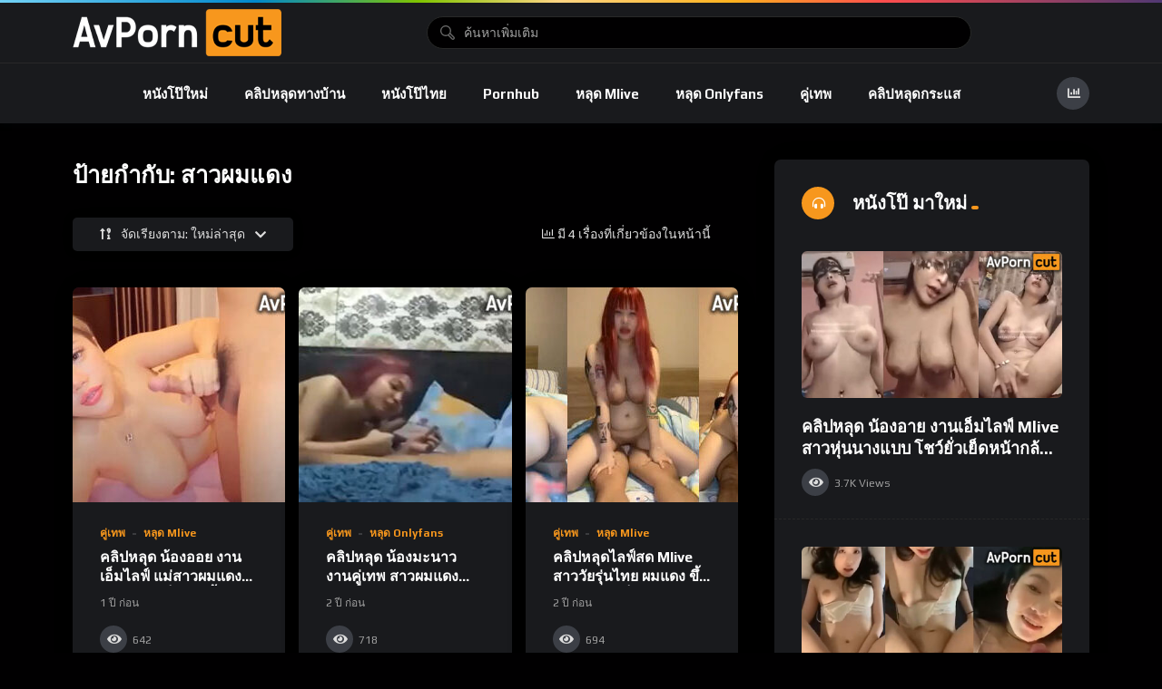

--- FILE ---
content_type: text/html; charset=UTF-8
request_url: https://avporncut.net/tag/%E0%B8%AA%E0%B8%B2%E0%B8%A7%E0%B8%9C%E0%B8%A1%E0%B9%81%E0%B8%94%E0%B8%87/
body_size: 19637
content:
<!doctype html>
<html lang="th">
    <head>
        <meta charset="UTF-8">
        <meta name="viewport" content="width=device-width, initial-scale=1, maximum-scale=1">
        <link rel="profile" href="https://gmpg.org/xfn/11">
        <meta name='robots' content='index, follow, max-image-preview:large, max-snippet:-1, max-video-preview:-1' />
                <link rel="preconnect" href="https://fonts.gstatic.com/" crossorigin='anonymous'>
                                <link rel='preload' as='font' type='font/woff2' crossorigin='anonymous' href='https://avporncut.net/wp-content/plugins/elementor/assets/lib/font-awesome/webfonts/fa-brands-400.woff2' />
                    <link rel='preload' as='font' type='font/woff2' crossorigin='anonymous' href='https://avporncut.net/wp-content/plugins/elementor/assets/lib/font-awesome/webfonts/fa-regular-400.woff2' />
                    <link rel='preload' as='font' type='font/woff2' crossorigin='anonymous' href='https://avporncut.net/wp-content/plugins/elementor/assets/lib/font-awesome/webfonts/fa-solid-900.woff2' />
                
	<!-- This site is optimized with the Yoast SEO plugin v26.1.1 - https://yoast.com/wordpress/plugins/seo/ -->
	<title>สาวผมแดง - คลิปหลุด หนังโป๊ pornhub jav คู่เทพ เย็ดกัน ดูฟรี คมชัดHD</title>
	<meta name="description" content="สาวผมแดง คลิปหลุด หนังโป๊ pornhub jav คู่เทพ เย็ดกัน ดูฟรี คมชัดHD ดูหนังเอวี ตามกระแสต่างๆ ถึงใจท่านผู้ชมทุกท่านแน่นอน" />
	<link rel="canonical" href="https://avporncut.net/tag/สาวผมแดง/" />
	<meta property="og:locale" content="th_TH" />
	<meta property="og:type" content="article" />
	<meta property="og:title" content="สาวผมแดง - คลิปหลุด หนังโป๊ pornhub jav คู่เทพ เย็ดกัน ดูฟรี คมชัดHD" />
	<meta property="og:description" content="สาวผมแดง คลิปหลุด หนังโป๊ pornhub jav คู่เทพ เย็ดกัน ดูฟรี คมชัดHD ดูหนังเอวี ตามกระแสต่างๆ ถึงใจท่านผู้ชมทุกท่านแน่นอน" />
	<meta property="og:url" content="https://avporncut.net/tag/สาวผมแดง/" />
	<meta property="og:site_name" content="คลิปหลุด หนังโป๊ pornhub jav คู่เทพ เย็ดกัน ดูฟรี คมชัดHD" />
	<meta property="og:image" content="https://avporncut.net/wp-content/uploads/2023/06/1bannerav.jpg" />
	<meta property="og:image:width" content="880" />
	<meta property="og:image:height" content="295" />
	<meta property="og:image:type" content="image/jpeg" />
	<meta name="twitter:card" content="summary_large_image" />
	<script type="application/ld+json" class="yoast-schema-graph">{"@context":"https://schema.org","@graph":[{"@type":"CollectionPage","@id":"https://avporncut.net/tag/%e0%b8%aa%e0%b8%b2%e0%b8%a7%e0%b8%9c%e0%b8%a1%e0%b9%81%e0%b8%94%e0%b8%87/","url":"https://avporncut.net/tag/%e0%b8%aa%e0%b8%b2%e0%b8%a7%e0%b8%9c%e0%b8%a1%e0%b9%81%e0%b8%94%e0%b8%87/","name":"สาวผมแดง - คลิปหลุด หนังโป๊ pornhub jav คู่เทพ เย็ดกัน ดูฟรี คมชัดHD","isPartOf":{"@id":"https://avporncut.net/#website"},"primaryImageOfPage":{"@id":"https://avporncut.net/tag/%e0%b8%aa%e0%b8%b2%e0%b8%a7%e0%b8%9c%e0%b8%a1%e0%b9%81%e0%b8%94%e0%b8%87/#primaryimage"},"image":{"@id":"https://avporncut.net/tag/%e0%b8%aa%e0%b8%b2%e0%b8%a7%e0%b8%9c%e0%b8%a1%e0%b9%81%e0%b8%94%e0%b8%87/#primaryimage"},"thumbnailUrl":"https://avporncut.net/wp-content/uploads/2024/08/คลิปหลุด-น้องออย-งานเอ็มไลฟ์-แม่สาวผมแดง.jpg","description":"สาวผมแดง คลิปหลุด หนังโป๊ pornhub jav คู่เทพ เย็ดกัน ดูฟรี คมชัดHD ดูหนังเอวี ตามกระแสต่างๆ ถึงใจท่านผู้ชมทุกท่านแน่นอน","breadcrumb":{"@id":"https://avporncut.net/tag/%e0%b8%aa%e0%b8%b2%e0%b8%a7%e0%b8%9c%e0%b8%a1%e0%b9%81%e0%b8%94%e0%b8%87/#breadcrumb"},"inLanguage":"th"},{"@type":"ImageObject","inLanguage":"th","@id":"https://avporncut.net/tag/%e0%b8%aa%e0%b8%b2%e0%b8%a7%e0%b8%9c%e0%b8%a1%e0%b9%81%e0%b8%94%e0%b8%87/#primaryimage","url":"https://avporncut.net/wp-content/uploads/2024/08/คลิปหลุด-น้องออย-งานเอ็มไลฟ์-แม่สาวผมแดง.jpg","contentUrl":"https://avporncut.net/wp-content/uploads/2024/08/คลิปหลุด-น้องออย-งานเอ็มไลฟ์-แม่สาวผมแดง.jpg","width":420,"height":237,"caption":"คลิปหลุด น้องออย งานเอ็มไลฟ์ แม่สาวผมแดง ลีลาอย่างเด็ดเลย ตั้งกล้องเย็ดกับพี่เทพเสียวๆ ขึ้นขย่มเย็ดควยจนน้ำหีแตกกระจายเลย"},{"@type":"BreadcrumbList","@id":"https://avporncut.net/tag/%e0%b8%aa%e0%b8%b2%e0%b8%a7%e0%b8%9c%e0%b8%a1%e0%b9%81%e0%b8%94%e0%b8%87/#breadcrumb","itemListElement":[{"@type":"ListItem","position":1,"name":"Home","item":"https://avporncut.net/"},{"@type":"ListItem","position":2,"name":"สาวผมแดง"}]},{"@type":"WebSite","@id":"https://avporncut.net/#website","url":"https://avporncut.net/","name":"ดูหนังโป๊ญี่ปุ่น หนังโป๊ไทย หนังโป๊จีน หนังเอ๊ก รวมใว้มากมาย ความคมชัด FullHD อัพหนังใหม่ทุกวัน","description":"คลิปหลุด หนังโป๊ pornhub jav คู่เทพ เย็ดกัน ดูฟรี คมชัดHD ดูหนังเอวี ตามกระแสต่างๆ ถึงใจท่านผู้ชมทุกท่านแน่นอน","publisher":{"@id":"https://avporncut.net/#organization"},"potentialAction":[{"@type":"SearchAction","target":{"@type":"EntryPoint","urlTemplate":"https://avporncut.net/?s={search_term_string}"},"query-input":{"@type":"PropertyValueSpecification","valueRequired":true,"valueName":"search_term_string"}}],"inLanguage":"th"},{"@type":"Organization","@id":"https://avporncut.net/#organization","name":"ดูหนังโป๊ญี่ปุ่น หนังโป๊ไทย หนังโป๊จีน หนังเอ๊ก รวมใว้มากมาย ความคมชัด FullHD อัพหนังใหม่ทุกวัน","url":"https://avporncut.net/","logo":{"@type":"ImageObject","inLanguage":"th","@id":"https://avporncut.net/#/schema/logo/image/","url":"https://avporncut.com/wp-content/uploads/2022/12/logoเว็บ2.png","contentUrl":"https://avporncut.com/wp-content/uploads/2022/12/logoเว็บ2.png","width":348,"height":52,"caption":"ดูหนังโป๊ญี่ปุ่น หนังโป๊ไทย หนังโป๊จีน หนังเอ๊ก รวมใว้มากมาย ความคมชัด FullHD อัพหนังใหม่ทุกวัน"},"image":{"@id":"https://avporncut.net/#/schema/logo/image/"}}]}</script>
	<!-- / Yoast SEO plugin. -->


<link rel='dns-prefetch' href='//fonts.googleapis.com' />
<link rel="alternate" type="application/rss+xml" title="คลิปหลุด หนังโป๊ pornhub jav คู่เทพ เย็ดกัน ดูฟรี คมชัดHD &raquo; ฟีด" href="https://avporncut.net/feed/" />
<link rel="alternate" type="application/rss+xml" title="คลิปหลุด หนังโป๊ pornhub jav คู่เทพ เย็ดกัน ดูฟรี คมชัดHD &raquo; ฟีดความเห็น" href="https://avporncut.net/comments/feed/" />
<link rel="alternate" type="application/rss+xml" title="คลิปหลุด หนังโป๊ pornhub jav คู่เทพ เย็ดกัน ดูฟรี คมชัดHD &raquo; สาวผมแดง ฟีดป้ายกำกับ" href="https://avporncut.net/tag/%e0%b8%aa%e0%b8%b2%e0%b8%a7%e0%b8%9c%e0%b8%a1%e0%b9%81%e0%b8%94%e0%b8%87/feed/" />
<style id='wp-img-auto-sizes-contain-inline-css'>
img:is([sizes=auto i],[sizes^="auto," i]){contain-intrinsic-size:3000px 1500px}
/*# sourceURL=wp-img-auto-sizes-contain-inline-css */
</style>
<style id='wp-emoji-styles-inline-css'>

	img.wp-smiley, img.emoji {
		display: inline !important;
		border: none !important;
		box-shadow: none !important;
		height: 1em !important;
		width: 1em !important;
		margin: 0 0.07em !important;
		vertical-align: -0.1em !important;
		background: none !important;
		padding: 0 !important;
	}
/*# sourceURL=wp-emoji-styles-inline-css */
</style>
<link rel='stylesheet' id='wp-block-library-css' href='https://avporncut.net/wp-includes/css/dist/block-library/style.min.css?ver=6.9' media='all' />
<style id='global-styles-inline-css'>
:root{--wp--preset--aspect-ratio--square: 1;--wp--preset--aspect-ratio--4-3: 4/3;--wp--preset--aspect-ratio--3-4: 3/4;--wp--preset--aspect-ratio--3-2: 3/2;--wp--preset--aspect-ratio--2-3: 2/3;--wp--preset--aspect-ratio--16-9: 16/9;--wp--preset--aspect-ratio--9-16: 9/16;--wp--preset--color--black: #000000;--wp--preset--color--cyan-bluish-gray: #abb8c3;--wp--preset--color--white: #ffffff;--wp--preset--color--pale-pink: #f78da7;--wp--preset--color--vivid-red: #cf2e2e;--wp--preset--color--luminous-vivid-orange: #ff6900;--wp--preset--color--luminous-vivid-amber: #fcb900;--wp--preset--color--light-green-cyan: #7bdcb5;--wp--preset--color--vivid-green-cyan: #00d084;--wp--preset--color--pale-cyan-blue: #8ed1fc;--wp--preset--color--vivid-cyan-blue: #0693e3;--wp--preset--color--vivid-purple: #9b51e0;--wp--preset--gradient--vivid-cyan-blue-to-vivid-purple: linear-gradient(135deg,rgb(6,147,227) 0%,rgb(155,81,224) 100%);--wp--preset--gradient--light-green-cyan-to-vivid-green-cyan: linear-gradient(135deg,rgb(122,220,180) 0%,rgb(0,208,130) 100%);--wp--preset--gradient--luminous-vivid-amber-to-luminous-vivid-orange: linear-gradient(135deg,rgb(252,185,0) 0%,rgb(255,105,0) 100%);--wp--preset--gradient--luminous-vivid-orange-to-vivid-red: linear-gradient(135deg,rgb(255,105,0) 0%,rgb(207,46,46) 100%);--wp--preset--gradient--very-light-gray-to-cyan-bluish-gray: linear-gradient(135deg,rgb(238,238,238) 0%,rgb(169,184,195) 100%);--wp--preset--gradient--cool-to-warm-spectrum: linear-gradient(135deg,rgb(74,234,220) 0%,rgb(151,120,209) 20%,rgb(207,42,186) 40%,rgb(238,44,130) 60%,rgb(251,105,98) 80%,rgb(254,248,76) 100%);--wp--preset--gradient--blush-light-purple: linear-gradient(135deg,rgb(255,206,236) 0%,rgb(152,150,240) 100%);--wp--preset--gradient--blush-bordeaux: linear-gradient(135deg,rgb(254,205,165) 0%,rgb(254,45,45) 50%,rgb(107,0,62) 100%);--wp--preset--gradient--luminous-dusk: linear-gradient(135deg,rgb(255,203,112) 0%,rgb(199,81,192) 50%,rgb(65,88,208) 100%);--wp--preset--gradient--pale-ocean: linear-gradient(135deg,rgb(255,245,203) 0%,rgb(182,227,212) 50%,rgb(51,167,181) 100%);--wp--preset--gradient--electric-grass: linear-gradient(135deg,rgb(202,248,128) 0%,rgb(113,206,126) 100%);--wp--preset--gradient--midnight: linear-gradient(135deg,rgb(2,3,129) 0%,rgb(40,116,252) 100%);--wp--preset--font-size--small: 13px;--wp--preset--font-size--medium: 20px;--wp--preset--font-size--large: 36px;--wp--preset--font-size--x-large: 42px;--wp--preset--spacing--20: 0.44rem;--wp--preset--spacing--30: 0.67rem;--wp--preset--spacing--40: 1rem;--wp--preset--spacing--50: 1.5rem;--wp--preset--spacing--60: 2.25rem;--wp--preset--spacing--70: 3.38rem;--wp--preset--spacing--80: 5.06rem;--wp--preset--shadow--natural: 6px 6px 9px rgba(0, 0, 0, 0.2);--wp--preset--shadow--deep: 12px 12px 50px rgba(0, 0, 0, 0.4);--wp--preset--shadow--sharp: 6px 6px 0px rgba(0, 0, 0, 0.2);--wp--preset--shadow--outlined: 6px 6px 0px -3px rgb(255, 255, 255), 6px 6px rgb(0, 0, 0);--wp--preset--shadow--crisp: 6px 6px 0px rgb(0, 0, 0);}:where(.is-layout-flex){gap: 0.5em;}:where(.is-layout-grid){gap: 0.5em;}body .is-layout-flex{display: flex;}.is-layout-flex{flex-wrap: wrap;align-items: center;}.is-layout-flex > :is(*, div){margin: 0;}body .is-layout-grid{display: grid;}.is-layout-grid > :is(*, div){margin: 0;}:where(.wp-block-columns.is-layout-flex){gap: 2em;}:where(.wp-block-columns.is-layout-grid){gap: 2em;}:where(.wp-block-post-template.is-layout-flex){gap: 1.25em;}:where(.wp-block-post-template.is-layout-grid){gap: 1.25em;}.has-black-color{color: var(--wp--preset--color--black) !important;}.has-cyan-bluish-gray-color{color: var(--wp--preset--color--cyan-bluish-gray) !important;}.has-white-color{color: var(--wp--preset--color--white) !important;}.has-pale-pink-color{color: var(--wp--preset--color--pale-pink) !important;}.has-vivid-red-color{color: var(--wp--preset--color--vivid-red) !important;}.has-luminous-vivid-orange-color{color: var(--wp--preset--color--luminous-vivid-orange) !important;}.has-luminous-vivid-amber-color{color: var(--wp--preset--color--luminous-vivid-amber) !important;}.has-light-green-cyan-color{color: var(--wp--preset--color--light-green-cyan) !important;}.has-vivid-green-cyan-color{color: var(--wp--preset--color--vivid-green-cyan) !important;}.has-pale-cyan-blue-color{color: var(--wp--preset--color--pale-cyan-blue) !important;}.has-vivid-cyan-blue-color{color: var(--wp--preset--color--vivid-cyan-blue) !important;}.has-vivid-purple-color{color: var(--wp--preset--color--vivid-purple) !important;}.has-black-background-color{background-color: var(--wp--preset--color--black) !important;}.has-cyan-bluish-gray-background-color{background-color: var(--wp--preset--color--cyan-bluish-gray) !important;}.has-white-background-color{background-color: var(--wp--preset--color--white) !important;}.has-pale-pink-background-color{background-color: var(--wp--preset--color--pale-pink) !important;}.has-vivid-red-background-color{background-color: var(--wp--preset--color--vivid-red) !important;}.has-luminous-vivid-orange-background-color{background-color: var(--wp--preset--color--luminous-vivid-orange) !important;}.has-luminous-vivid-amber-background-color{background-color: var(--wp--preset--color--luminous-vivid-amber) !important;}.has-light-green-cyan-background-color{background-color: var(--wp--preset--color--light-green-cyan) !important;}.has-vivid-green-cyan-background-color{background-color: var(--wp--preset--color--vivid-green-cyan) !important;}.has-pale-cyan-blue-background-color{background-color: var(--wp--preset--color--pale-cyan-blue) !important;}.has-vivid-cyan-blue-background-color{background-color: var(--wp--preset--color--vivid-cyan-blue) !important;}.has-vivid-purple-background-color{background-color: var(--wp--preset--color--vivid-purple) !important;}.has-black-border-color{border-color: var(--wp--preset--color--black) !important;}.has-cyan-bluish-gray-border-color{border-color: var(--wp--preset--color--cyan-bluish-gray) !important;}.has-white-border-color{border-color: var(--wp--preset--color--white) !important;}.has-pale-pink-border-color{border-color: var(--wp--preset--color--pale-pink) !important;}.has-vivid-red-border-color{border-color: var(--wp--preset--color--vivid-red) !important;}.has-luminous-vivid-orange-border-color{border-color: var(--wp--preset--color--luminous-vivid-orange) !important;}.has-luminous-vivid-amber-border-color{border-color: var(--wp--preset--color--luminous-vivid-amber) !important;}.has-light-green-cyan-border-color{border-color: var(--wp--preset--color--light-green-cyan) !important;}.has-vivid-green-cyan-border-color{border-color: var(--wp--preset--color--vivid-green-cyan) !important;}.has-pale-cyan-blue-border-color{border-color: var(--wp--preset--color--pale-cyan-blue) !important;}.has-vivid-cyan-blue-border-color{border-color: var(--wp--preset--color--vivid-cyan-blue) !important;}.has-vivid-purple-border-color{border-color: var(--wp--preset--color--vivid-purple) !important;}.has-vivid-cyan-blue-to-vivid-purple-gradient-background{background: var(--wp--preset--gradient--vivid-cyan-blue-to-vivid-purple) !important;}.has-light-green-cyan-to-vivid-green-cyan-gradient-background{background: var(--wp--preset--gradient--light-green-cyan-to-vivid-green-cyan) !important;}.has-luminous-vivid-amber-to-luminous-vivid-orange-gradient-background{background: var(--wp--preset--gradient--luminous-vivid-amber-to-luminous-vivid-orange) !important;}.has-luminous-vivid-orange-to-vivid-red-gradient-background{background: var(--wp--preset--gradient--luminous-vivid-orange-to-vivid-red) !important;}.has-very-light-gray-to-cyan-bluish-gray-gradient-background{background: var(--wp--preset--gradient--very-light-gray-to-cyan-bluish-gray) !important;}.has-cool-to-warm-spectrum-gradient-background{background: var(--wp--preset--gradient--cool-to-warm-spectrum) !important;}.has-blush-light-purple-gradient-background{background: var(--wp--preset--gradient--blush-light-purple) !important;}.has-blush-bordeaux-gradient-background{background: var(--wp--preset--gradient--blush-bordeaux) !important;}.has-luminous-dusk-gradient-background{background: var(--wp--preset--gradient--luminous-dusk) !important;}.has-pale-ocean-gradient-background{background: var(--wp--preset--gradient--pale-ocean) !important;}.has-electric-grass-gradient-background{background: var(--wp--preset--gradient--electric-grass) !important;}.has-midnight-gradient-background{background: var(--wp--preset--gradient--midnight) !important;}.has-small-font-size{font-size: var(--wp--preset--font-size--small) !important;}.has-medium-font-size{font-size: var(--wp--preset--font-size--medium) !important;}.has-large-font-size{font-size: var(--wp--preset--font-size--large) !important;}.has-x-large-font-size{font-size: var(--wp--preset--font-size--x-large) !important;}
/*# sourceURL=global-styles-inline-css */
</style>

<style id='classic-theme-styles-inline-css'>
/*! This file is auto-generated */
.wp-block-button__link{color:#fff;background-color:#32373c;border-radius:9999px;box-shadow:none;text-decoration:none;padding:calc(.667em + 2px) calc(1.333em + 2px);font-size:1.125em}.wp-block-file__button{background:#32373c;color:#fff;text-decoration:none}
/*# sourceURL=/wp-includes/css/classic-themes.min.css */
</style>
<link rel='stylesheet' id='theme-my-login-css' href='https://avporncut.net/wp-content/plugins/theme-my-login/assets/styles/theme-my-login.min.css?ver=7.1.14' media='all' />
<link rel='stylesheet' id='beeteam368-google-font-css' href='https://fonts.googleapis.com/css2?family=Play%3Awght%40400%3B700&#038;ver=1.8.6#038;display=swap' media='all' />
<link rel='stylesheet' id='font-awesome-5-all-css' href='https://avporncut.net/wp-content/themes/vidmov/css/font-awesome/css/all.min.css?ver=5.15.4' media='all' />
<link rel='stylesheet' id='jquery-overlay-scrollbars-css' href='https://avporncut.net/wp-content/themes/vidmov/js/overlay-scrollbars/OverlayScrollbars.min.css?ver=1.8.6' media='all' />
<link rel='stylesheet' id='mycred-front-css' href='https://avporncut.net/wp-content/plugins/mycred/assets/css/mycred-front.css?ver=1.8.6' media='all' />
<link rel='stylesheet' id='beeteam368-style-css' href='https://avporncut.net/wp-content/themes/vidmov/style.css?ver=6.9' media='all' />
<link rel='stylesheet' id='beeteam368-header-poppy-css' href='https://avporncut.net/wp-content/themes/vidmov/css/header/h-poppy.css?ver=1.8.6' media='all' />
<link rel='stylesheet' id='beeteam368-player-css' href='https://avporncut.net/wp-content/plugins/beeteam368-extensions/inc/video/assets/player.css?ver=1.8.6' media='all' />
<link rel='stylesheet' id='beeteam368-audio-player-css' href='https://avporncut.net/wp-content/plugins/beeteam368-extensions/inc/audio/assets/player.css?ver=1.8.6' media='all' />
<link rel='stylesheet' id='beeteam368_obj_wes_style-css' href='https://avporncut.net/wp-content/themes/vidmov/css/btwes.css?ver=1.8.6' media='all' />
<style id='beeteam368_obj_wes_style-inline-css'>
body, body *{
				--color__sunflower-border-item-2:#f7971d;
				--color__cyclamen-border-item-2:#f7971d;
				--color__sub:#f7971d;
			}@media(min-width:992px){.beeteam368-h-leilani .beeteam368-top-menu:before{background-repeat:no-repeat;background-attachment:scroll;background-position:center center;background-size:cover;}}
/*# sourceURL=beeteam368_obj_wes_style-inline-css */
</style>
<link rel='stylesheet' id='beeteam368-dark-version-css' href='https://avporncut.net/wp-content/themes/vidmov/dark-version.css?ver=1.8.6' media='all' />
<link rel='stylesheet' id='mycred-social-share-icons-css' href='https://avporncut.net/wp-content/plugins/mycred/assets/css/mycred-social-icons.css?ver=2.9.5.1' media='all' />
<link rel='stylesheet' id='mycred-social-share-style-css' href='https://avporncut.net/wp-content/plugins/mycred/assets/css/mycred-social-share.css?ver=2.9.5.1' media='all' />
<link rel='stylesheet' id='wp-pagenavi-css' href='https://avporncut.net/wp-content/plugins/wp-pagenavi/pagenavi-css.css?ver=2.70' media='all' />
<link rel='stylesheet' id='heateor_sss_frontend_css-css' href='https://avporncut.net/wp-content/plugins/sassy-social-share/public/css/sassy-social-share-public.css?ver=3.3.79' media='all' />
<style id='heateor_sss_frontend_css-inline-css'>
.heateor_sss_button_instagram span.heateor_sss_svg,a.heateor_sss_instagram span.heateor_sss_svg{background:radial-gradient(circle at 30% 107%,#fdf497 0,#fdf497 5%,#fd5949 45%,#d6249f 60%,#285aeb 90%)}.heateor_sss_horizontal_sharing .heateor_sss_svg,.heateor_sss_standard_follow_icons_container .heateor_sss_svg{color:#fff;border-width:0px;border-style:solid;border-color:transparent}.heateor_sss_horizontal_sharing .heateorSssTCBackground{color:#666}.heateor_sss_horizontal_sharing span.heateor_sss_svg:hover,.heateor_sss_standard_follow_icons_container span.heateor_sss_svg:hover{border-color:transparent;}.heateor_sss_vertical_sharing span.heateor_sss_svg,.heateor_sss_floating_follow_icons_container span.heateor_sss_svg{color:#fff;border-width:0px;border-style:solid;border-color:transparent;}.heateor_sss_vertical_sharing .heateorSssTCBackground{color:#666;}.heateor_sss_vertical_sharing span.heateor_sss_svg:hover,.heateor_sss_floating_follow_icons_container span.heateor_sss_svg:hover{border-color:transparent;}@media screen and (max-width:783px) {.heateor_sss_vertical_sharing{display:none!important}}
/*# sourceURL=heateor_sss_frontend_css-inline-css */
</style>
<script src="https://avporncut.net/wp-includes/js/jquery/jquery.min.js?ver=3.7.1" id="jquery-core-js"></script>
<script src="https://avporncut.net/wp-includes/js/jquery/jquery-migrate.min.js?ver=3.4.1" id="jquery-migrate-js"></script>
<script id="beeteam368_obj_wes-js-extra">
var vidmov_jav_js_object = {"admin_ajax":"https://avporncut.net/wp-admin/admin-ajax.php","query_vars":{"tag":"%e0%b8%aa%e0%b8%b2%e0%b8%a7%e0%b8%9c%e0%b8%a1%e0%b9%81%e0%b8%94%e0%b8%87","error":"","m":"","p":0,"post_parent":"","subpost":"","subpost_id":"","attachment":"","attachment_id":0,"name":"","pagename":"","page_id":0,"second":"","minute":"","hour":"","day":0,"monthnum":0,"year":0,"w":0,"category_name":"","cat":"","tag_id":238,"author":"","author_name":"","feed":"","tb":"","paged":0,"meta_key":"","meta_value":"","preview":"","s":"","sentence":"","title":"","fields":"all","menu_order":"","embed":"","category__in":[],"category__not_in":[],"category__and":[],"post__in":[],"post__not_in":[],"post_name__in":[],"tag__in":[],"tag__not_in":[],"tag__and":[],"tag_slug__in":["%e0%b8%aa%e0%b8%b2%e0%b8%a7%e0%b8%9c%e0%b8%a1%e0%b9%81%e0%b8%94%e0%b8%87"],"tag_slug__and":[],"post_parent__in":[],"post_parent__not_in":[],"author__in":[],"author__not_in":[],"search_columns":[],"post_type":["post","vidmov_video","vidmov_audio"],"ignore_sticky_posts":false,"suppress_filters":false,"cache_results":true,"update_post_term_cache":true,"update_menu_item_cache":false,"lazy_load_term_meta":true,"update_post_meta_cache":true,"posts_per_page":10,"nopaging":false,"comments_per_page":"50","no_found_rows":false,"order":"DESC"},"security":"70a0e1ba9b","no_more_posts_to_load_text":"\u0e2a\u0e34\u0e49\u0e19\u0e2a\u0e38\u0e14","want_to_exit_text":"Are you sure you want to exit?","processing_data_do_not_close_text":"Processing data... Please do not close the browser and this popup.","stay_text":"Stay...","exit_text":"Exit","side_menu":"off","sticky_menu":"off","cache_version":"1.8.6","current_url":"https://avporncut.net/tag/%E0%B8%AA%E0%B8%B2%E0%B8%A7%E0%B8%9C%E0%B8%A1%E0%B9%81%E0%B8%94%E0%B8%87/?random_query=1769548333","collapse_content_check":"1","show_more_text":"Show More","show_less_text":"Show Less","player_library_url":"https://avporncut.net/wp-content/plugins/beeteam368-extensions-pro/inc/pro-player/assets/","player_library_lang":"en","player_crossorigin":"","player_use_fake_fullscreen":"on","player_audio_crossorigin":"","player_audio_sound_waves":"off","player_adjust_video_size":"on","floating_video_desktop":"on","floating_video_mobile":"on","video_link_does_not_exist_text":"Oops, Video link does not exist or has not been updated!!!","audio_link_does_not_exist_text":"Oops, Audio link does not exist or has not been updated!!!","video_no_preview_text":"No Preview","video_knbdn_loading_advertisement":"Loading advertisement...","video_knbdn_skip_ad":"Skip Ad","video_knbdn_skip_ad_in":"Skip Ad in","video_knbdn_ad_single_text":"Ad","video_player_logo_position":"top-left","video_vast_time_out":"888","logo_switch":{"main_light":"avporncut.com","main_dark":"\u003Cimg width=\"230\" height=\"52\" alt=\"\u0e04\u0e25\u0e34\u0e1b\u0e2b\u0e25\u0e38\u0e14 \u0e2b\u0e19\u0e31\u0e07\u0e42\u0e1b\u0e4a pornhub jav \u0e04\u0e39\u0e48\u0e40\u0e17\u0e1e \u0e40\u0e22\u0e47\u0e14\u0e01\u0e31\u0e19 \u0e14\u0e39\u0e1f\u0e23\u0e35 \u0e04\u0e21\u0e0a\u0e31\u0e14HD\" src=\"https://avporncut.net/wp-content/uploads/2023/06/logo\u0e40\u0e27\u0e47\u0e1a6.png\" sizes=\"(max-width: 230px) 100vw, 230px\" srcset=\"https://avporncut.net/wp-content/uploads/2023/06/logo\u0e40\u0e27\u0e47\u0e1a6.png 230w, https://avporncut.net/wp-content/uploads/2023/06/logo\u0e40\u0e27\u0e47\u0e1a6.png 230w\" class=\"beeteam368-logo-img\"\u003E","mobile_light":"avporncut.com","mobile_dark":"\u003Cimg width=\"230\" height=\"52\" alt=\"\u0e04\u0e25\u0e34\u0e1b\u0e2b\u0e25\u0e38\u0e14 \u0e2b\u0e19\u0e31\u0e07\u0e42\u0e1b\u0e4a pornhub jav \u0e04\u0e39\u0e48\u0e40\u0e17\u0e1e \u0e40\u0e22\u0e47\u0e14\u0e01\u0e31\u0e19 \u0e14\u0e39\u0e1f\u0e23\u0e35 \u0e04\u0e21\u0e0a\u0e31\u0e14HD\" src=\"https://avporncut.net/wp-content/uploads/2023/06/logo\u0e40\u0e27\u0e47\u0e1a6.png\" sizes=\"(max-width: 230px) 100vw, 230px\" srcset=\"https://avporncut.net/wp-content/uploads/2023/06/logo\u0e40\u0e27\u0e47\u0e1a6.png 230w, https://avporncut.net/wp-content/uploads/2023/06/logo\u0e40\u0e27\u0e47\u0e1a6.png 230w\" class=\"beeteam368-logo-img\"\u003E","side_light":"\u003Cspan class=\"side-top-heading\"\u003Eavporncut.com\u003C/span\u003E","side_dark":"\u003Cimg width=\"230\" height=\"52\" alt=\"\u0e04\u0e25\u0e34\u0e1b\u0e2b\u0e25\u0e38\u0e14 \u0e2b\u0e19\u0e31\u0e07\u0e42\u0e1b\u0e4a pornhub jav \u0e04\u0e39\u0e48\u0e40\u0e17\u0e1e \u0e40\u0e22\u0e47\u0e14\u0e01\u0e31\u0e19 \u0e14\u0e39\u0e1f\u0e23\u0e35 \u0e04\u0e21\u0e0a\u0e31\u0e14HD\" src=\"https://avporncut.net/wp-content/uploads/2023/06/logo\u0e40\u0e27\u0e47\u0e1a6.png\" sizes=\"(max-width: 230px) 100vw, 230px\" srcset=\"https://avporncut.net/wp-content/uploads/2023/06/logo\u0e40\u0e27\u0e47\u0e1a6.png 230w, https://avporncut.net/wp-content/uploads/2023/06/logo\u0e40\u0e27\u0e47\u0e1a6.png 230w\" class=\"beeteam368-logo-img\"\u003E"}};
//# sourceURL=beeteam368_obj_wes-js-extra
</script>
<script src="https://avporncut.net/wp-content/themes/vidmov/js/btwes.js?ver=1.8.6" id="beeteam368_obj_wes-js"></script>
<script src="https://avporncut.net/wp-content/plugins/mycred/addons/badges/assets/js/front.js?ver=1.3" id="mycred-badge-front-js"></script>
<link rel="https://api.w.org/" href="https://avporncut.net/wp-json/" /><link rel="alternate" title="JSON" type="application/json" href="https://avporncut.net/wp-json/wp/v2/tags/238" /><link rel="EditURI" type="application/rsd+xml" title="RSD" href="https://avporncut.net/xmlrpc.php?rsd" />
<meta name="generator" content="WordPress 6.9" />
<meta name="generator" content="Redux 4.5.8" /><!-- Google tag (gtag.js) -->
<script async src="https://www.googletagmanager.com/gtag/js?id=G-S00YFDWTSH"></script>
<script>
  window.dataLayer = window.dataLayer || [];
  function gtag(){dataLayer.push(arguments);}
  gtag('js', new Date());

  gtag('config', 'G-S00YFDWTSH');
</script>

<script async src="https://www.googletagmanager.com/gtag/js?id=G-KN9H65QE41"></script>
<script>
  window.dataLayer = window.dataLayer || [];
  function gtag(){dataLayer.push(arguments);}
  gtag('js', new Date());

  gtag('config', 'G-KN9H65QE41');
</script>
<meta name="generator" content="Elementor 3.32.4; features: additional_custom_breakpoints; settings: css_print_method-external, google_font-enabled, font_display-swap">
			<style>
				.e-con.e-parent:nth-of-type(n+4):not(.e-lazyloaded):not(.e-no-lazyload),
				.e-con.e-parent:nth-of-type(n+4):not(.e-lazyloaded):not(.e-no-lazyload) * {
					background-image: none !important;
				}
				@media screen and (max-height: 1024px) {
					.e-con.e-parent:nth-of-type(n+3):not(.e-lazyloaded):not(.e-no-lazyload),
					.e-con.e-parent:nth-of-type(n+3):not(.e-lazyloaded):not(.e-no-lazyload) * {
						background-image: none !important;
					}
				}
				@media screen and (max-height: 640px) {
					.e-con.e-parent:nth-of-type(n+2):not(.e-lazyloaded):not(.e-no-lazyload),
					.e-con.e-parent:nth-of-type(n+2):not(.e-lazyloaded):not(.e-no-lazyload) * {
						background-image: none !important;
					}
				}
			</style>
			<link rel="icon" href="https://avporncut.net/wp-content/uploads/2023/06/cropped-icon3-32x32.png" sizes="32x32" />
<link rel="icon" href="https://avporncut.net/wp-content/uploads/2023/06/cropped-icon3-192x192.png" sizes="192x192" />
<link rel="apple-touch-icon" href="https://avporncut.net/wp-content/uploads/2023/06/cropped-icon3-180x180.png" />
<meta name="msapplication-TileImage" content="https://avporncut.net/wp-content/uploads/2023/06/cropped-icon3-270x270.png" />
		<style id="wp-custom-css">
			.bn-lth{	
	margin: 1rem;
}	
	
.menu-button{	
	margin-top: 1rem;
	margin-bottom: 1rem;
}	
	
.custom-button{	
	margin-top: 0.5rem;
}	
	
.ruay-bn{	
	margin: 1rem;
	text-align: center;
}	
.hlud-bb{	
	margin-top: 1rem;
	margin-bottom: 1rem;
}	


.btn-outline:hover,
.btn-outline:focus,
.btn-outline.active {
background: #FF7D33;
color: #000000;
border-color: #FF7D33;

}

.btn {
display: inline-block;
font-weight: 400;
color: #ffffff;
text-align: center;
vertical-align: middle;
cursor: pointer;
-webkit-user-select: none;
-moz-user-select: none;
-ms-user-select: none;
user-select: none;
padding: .375rem .75rem;
border: 1px solid #000000;
font-size: 1rem;
line-height: 1.5;
border-radius: .25rem;

transition: color .15s ease-in-out,background-color .15s ease-in-out,border-color .15s ease-in-out,box-shadow .15s ease-in-out;
}



.th-srt{
	margin-top: 10px;
	margin-bottom: 10px;
	text-align: center;
}

.th-img{
	width: 100%;
}

@media only screen and (min-width: 900px){
	
.th-img{
		width: 49.5%;
	}
}


		</style>
		
    <link rel='stylesheet' id='beeteam368-footer-styles-css' href='https://avporncut.net/wp-content/themes/vidmov/footer.css?ver=1.8.6' media='all' />
</head>
    <body data-rsssl=1 class="archive tag tag-238 wp-theme-vidmov dark-mode full-width-mode is-sidebar sidebar-right beeteam368-body-control-class elementor-default elementor-kit-8">
        
        <div class="beeteam368_color_bar beeteam368_color_loading_control"></div>

        		
        <div id="beeteam368-site-wrap-parent" class="beeteam368-site-wrap-parent beeteam368-site-wrap-parent-control">
			
                <header id="beeteam368-site-header" class="beeteam368-site-header beeteam368-site-header-control flex-row-control beeteam368-h-poppy">
            <div class="beeteam368-top-menu beeteam368-top-menu-control">
        <div class="site__container main__container-control site__container-fluid">
            <div class="site__row flex-row-control flex-vertical-middle beeteam368-top-menu-row">

                
                <div class="site__col auto-width beeteam368-logo">
                            <div class="beeteam368-logo-wrap">
            <a href="https://avporncut.net/" title="คลิปหลุด หนังโป๊ pornhub jav คู่เทพ เย็ดกัน ดูฟรี คมชัดHD"
               class="beeteam368-logo-link h1 main-logo-control">
                <img width="230" height="52" alt="คลิปหลุด หนังโป๊ pornhub jav คู่เทพ เย็ดกัน ดูฟรี คมชัดHD" src="https://avporncut.net/wp-content/uploads/2023/06/logoเว็บ6.png" sizes="(max-width: 230px) 100vw, 230px" srcset="https://avporncut.net/wp-content/uploads/2023/06/logoเว็บ6.png 230w, https://avporncut.net/wp-content/uploads/2023/06/logoเว็บ6.png 230w" class="beeteam368-logo-img">            </a>
        </div>
                        </div>

                <div class="site__col beeteam368-searchbox">
                            <div class="beeteam368-searchbox-wrap beeteam368-searchbox-wrap-control flex-row-control flex-vertical-middle ">
            <form action="https://avporncut.net/" method="get" class="beeteam368-searchform">
                <input id="beeteam368-searchtext" class="beeteam368-searchtext beeteam368-searchtext-control"
                       autocomplete="off" type="text"
                       placeholder="ค้นหาเพิ่มเติม" name="s"
                       value="">
                <span class="beetam368-back-focus beetam368-back-focus-control flex-row-control flex-vertical-middle flex-row-center"><i class="fas fa-arrow-left"></i></span>

                <div class="beeteam368-search-process floatingBarsG">
                    <div class="blockG rotateG_01"></div>
                    <div class="blockG rotateG_02"></div>
                    <div class="blockG rotateG_03"></div>
                    <div class="blockG rotateG_04"></div>
                    <div class="blockG rotateG_05"></div>
                    <div class="blockG rotateG_06"></div>
                    <div class="blockG rotateG_07"></div>
                    <div class="blockG rotateG_08"></div>
                </div>

                <div class="beeteam368-search-suggestions">

                    <a data-href="https://avporncut.net/" href="https://avporncut.net/?s" class="beeteam368-suggestion-item flex-row-control flex-vertical-middle beeteam368-suggestion-item-keyword-block beeteam368-suggestion-item-keyword-block-control show-block">
                        <span class="beeteam368-icon-item small-item primary-color"><i class="fas fa-search"></i></span>

                        <span class="beeteam368-suggestion-item-content search-with-keyword">
                            <span class="beeteam368-suggestion-item-title h6 h-light">ค้นหา: <span class="beeteam368-sg-keyword beeteam368-sg-keyword-control font-weight-bold">Movie should be distinctly</span></span>
                        </span>

                        <span class="beeteam368-suggestion-item-content search-with-default">
                            <span class="beeteam368-suggestion-item-title h6 font-weight-bold">พิมพ์ได้เลย...เพื่อค้นหาหนังที่เกี่ยวข้อง</span>
                        </span>
                    </a>

                    <div class="beeteam368-sg-new-posts beeteam368-live-search-control">

                        <h5 class="beeteam368-sg-new-posts-heading sg-heading-default">ไม่ควรพลาด</h5>
                        <h5 class="beeteam368-sg-new-posts-heading sg-heading-dynamic">Search Suggestions</h5>

                                                        <a href="https://avporncut.net/video/%e0%b8%ab%e0%b8%99%e0%b8%b1%e0%b8%87%e0%b9%82%e0%b8%9b%e0%b9%8a%e0%b9%84%e0%b8%97%e0%b8%a2-bbwthaixxx-%e0%b8%aa%e0%b8%b2%e0%b8%a7%e0%b9%80%e0%b8%aa%e0%b8%b7%e0%b9%89%e0%b8%ad%e0%b9%80%e0%b8%82/" class="beeteam368-suggestion-item beeteam368-suggestion-item-default flex-row-control flex-vertical-middle">
                                    <span class="beeteam368-icon-item small-item"><i class="fas fa-quote-left"></i></span>
                                    <span class="beeteam368-suggestion-item-content">
                                        <span class="beeteam368-suggestion-item-title h6 h-light">หนังโป๊ไทย BbwThaixxx สาวเสื้อเขียวสุดขี้เงี่ยน Horny StepSister Housewife needs Cum every  Day Full &amp; Uncen in Fansly Pornhub</span>
                                        <span class="beeteam368-suggestion-item-tax font-size-10">Video</span>
                                    </span>
                                                                            <span class="beeteam368-suggestion-item-image"><img width="150" height="150" src="https://avporncut.net/wp-content/uploads/2023/09/หนังโป๊ไทย-BbwThaixxx-Horny-StepSister-150x150.jpg" class="blog-img" alt="หนังโป๊ไทย BbwThaixxx สาวเสื้อเขียวสุดขี้เงี่ยน Horny StepSister Housewife needs Cum every Day Full &amp; Uncen in Fansly Pornhub" decoding="async" /></span>
                                                                    </a>
                                                            <a href="https://avporncut.net/video/umd-847-%e0%b8%ab%e0%b8%a1%e0%b8%ad%e0%b8%99%e0%b8%a7%e0%b8%94%e0%b8%aa%e0%b8%b2%e0%b8%a7%e0%b8%9e%e0%b8%a3%e0%b8%b2%e0%b8%a7%e0%b9%80%e0%b8%aa%e0%b8%99%e0%b9%88%e0%b8%ab%e0%b9%8c-ena-satsuki/" class="beeteam368-suggestion-item beeteam368-suggestion-item-default flex-row-control flex-vertical-middle">
                                    <span class="beeteam368-icon-item small-item"><i class="fas fa-quote-left"></i></span>
                                    <span class="beeteam368-suggestion-item-content">
                                        <span class="beeteam368-suggestion-item-title h6 h-light">UMD-847 หมอนวดสาวพราวเสน่ห์ Ena Satsuki น้องเอนะ สาวสุดเซ็กซี่ที่รับบทเป็นหมอนวดสาวนวดด้วยลีลาอันร้อนแรง</span>
                                        <span class="beeteam368-suggestion-item-tax font-size-10">Video</span>
                                    </span>
                                                                            <span class="beeteam368-suggestion-item-image"><img width="150" height="150" src="https://avporncut.net/wp-content/uploads/2023/01/3..UMD-847-150x150.webp" class="blog-img" alt="UMD-847 หมอนวดสาวพราวเสน่ห์ Ena Satsuki น้องเอนะ สาวสุดเซ็กซี่ที่รับบทเป็นหมอนวดสาวนวดด้วยลีลาอันร้อนแรง" decoding="async" /></span>
                                                                    </a>
                                                            <a href="https://avporncut.net/video/%e0%b8%84%e0%b8%a5%e0%b8%b4%e0%b8%9b%e0%b8%ab%e0%b8%a5%e0%b8%b8%e0%b8%94-%e0%b8%99%e0%b9%89%e0%b8%ad%e0%b8%87%e0%b9%80%e0%b8%88%e0%b8%a5%e0%b8%a5%e0%b8%b5%e0%b9%88-jbswg_diary-%e0%b8%87%e0%b8%b2-4/" class="beeteam368-suggestion-item beeteam368-suggestion-item-default flex-row-control flex-vertical-middle">
                                    <span class="beeteam368-icon-item small-item"><i class="fas fa-quote-left"></i></span>
                                    <span class="beeteam368-suggestion-item-content">
                                        <span class="beeteam368-suggestion-item-title h6 h-light">คลิปหลุด น้องเจลลี่ jbswg_diary งานคู่เทพ โดนพี่ยามจับแหกหีเย็ดในป้อมยามเสียวๆ โดนท่าหมาเข้าไป ถึงกับจุกหีเลย ลีลาดีสุดๆ</span>
                                        <span class="beeteam368-suggestion-item-tax font-size-10">Video</span>
                                    </span>
                                                                            <span class="beeteam368-suggestion-item-image"><img loading="lazy" width="150" height="150" src="https://avporncut.net/wp-content/uploads/2024/08/คลิปหลุด-น้องเจลลี่-jbswg_diary-งานคู่เทพ-โดนพี่ยามจับแหกหีเย็ดในป้อมยามเสียวๆ-150x150.jpg" class="blog-img" alt="คลิปหลุด น้องเจลลี่ jbswg_diary งานคู่เทพ โดนพี่ยามจับแหกหีเย็ดในป้อมยามเสียวๆ โดนท่าหมาเข้าไป ถึงกับจุกหีเลย ลีลาดีสุดๆ" decoding="async" /></span>
                                                                    </a>
                                                            <a href="https://avporncut.net/video/%e0%b8%84%e0%b8%a5%e0%b8%b4%e0%b8%9b%e0%b8%ab%e0%b8%a5%e0%b8%b8%e0%b8%94-%e0%b8%99%e0%b9%89%e0%b8%ad%e0%b8%87ilovesexary-x-imhotnurse-%e0%b8%87%e0%b8%b2%e0%b8%99%e0%b8%84%e0%b8%b9%e0%b9%88%e0%b9%80/" class="beeteam368-suggestion-item beeteam368-suggestion-item-default flex-row-control flex-vertical-middle">
                                    <span class="beeteam368-icon-item small-item"><i class="fas fa-quote-left"></i></span>
                                    <span class="beeteam368-suggestion-item-content">
                                        <span class="beeteam368-suggestion-item-title h6 h-light">คลิปหลุด น้องilovesexary X imhotnurse งานคู่เทพ สาวหุ่นนางแบบ นัดกับพ่อหนุ่มหื่นมาเย็ดหีตัวเองคาโซฟาอย่างมันส์ ลีลาดีโคตรๆ</span>
                                        <span class="beeteam368-suggestion-item-tax font-size-10">Video</span>
                                    </span>
                                                                            <span class="beeteam368-suggestion-item-image"><img loading="lazy" width="150" height="150" src="https://avporncut.net/wp-content/uploads/2024/06/คลิปหลุด-น้องilovesexary-X-imhotnurse-งานคู่เทพ-สาวหุ่นนางแบบ-150x150.jpg" class="blog-img" alt="คลิปหลุด น้องilovesexary X imhotnurse งานคู่เทพ สาวหุ่นนางแบบ นัดกับพ่อหนุ่มหื่นมาเย็ดหีตัวเองคาโซฟาอย่างมันส์ ลีลาดีโคตรๆ" decoding="async" /></span>
                                                                    </a>
                                                            <a href="https://avporncut.net/video/%e0%b8%ab%e0%b8%99%e0%b8%b1%e0%b8%87%e0%b9%82%e0%b8%9b%e0%b9%8a%e0%b9%84%e0%b8%97%e0%b8%a2-asiansexdiary-%e0%b8%ab%e0%b8%99%e0%b8%b8%e0%b9%88%e0%b8%a1%e0%b8%9d%e0%b8%a3%e0%b8%b1%e0%b9%88%e0%b8%87/" class="beeteam368-suggestion-item beeteam368-suggestion-item-default flex-row-control flex-vertical-middle">
                                    <span class="beeteam368-icon-item small-item"><i class="fas fa-quote-left"></i></span>
                                    <span class="beeteam368-suggestion-item-content">
                                        <span class="beeteam368-suggestion-item-title h6 h-light">หนังโป๊ไทย ASIANSEXDIARY หนุ่มฝรั่งนัดสาวหมอนวดพัทยา มาแบบแพ็คคู่ ฟินจัดๆ Curvy Asian Friends Team up in Threesome</span>
                                        <span class="beeteam368-suggestion-item-tax font-size-10">Video</span>
                                    </span>
                                                                            <span class="beeteam368-suggestion-item-image"><img loading="lazy" width="150" height="150" src="https://avporncut.net/wp-content/uploads/2023/12/หนังโป๊ไทย-ASIANSEXDIARY-หนุ่มฝรั่งนัดสาวหมอนวดมาเย็ด-150x150.jpg" class="blog-img" alt="หนังโป๊ไทย ASIANSEXDIARY หนุ่มฝรั่งนัดสาวหมอนวดพัทยา มาแบบแพ็คคู่ ฟินจัดๆ Curvy Asian Friends Team up in Threesome" decoding="async" /></span>
                                                                    </a>
                            
                    </div>

                </div>
            </form>
        </div>
                        </div>

                
                
            </div>
        </div>
    </div>

    <div class="beeteam368-main-menu beeteam368-main-menu-control">
        <div class="site__container main__container-control site__container-fluid beeteam368-menu-container-mobile">
            <div class="site__row flex-row-control flex-vertical-middle beeteam368-main-menu-row">

                <div class="site__col auto-width beeteam368-mobile-menu-btn">
                            <div class="oc-mb-mn-btn oc-mb-mn-btn-control ">
            <div class="bar top"></div>
            <div class="bar middle"></div>
            <div class="bar bottom"></div>
        </div>
                        </div>

                
                <div class="site__col auto-width beeteam368-logo-mobile">
                            <div class="beeteam368-logo-wrap elm-logo-mobile">
            <a href="https://avporncut.net/" title="คลิปหลุด หนังโป๊ pornhub jav คู่เทพ เย็ดกัน ดูฟรี คมชัดHD"
               class="beeteam368-logo-link h1 mobile-logo-control">
                <img width="230" height="52" alt="คลิปหลุด หนังโป๊ pornhub jav คู่เทพ เย็ดกัน ดูฟรี คมชัดHD" src="https://avporncut.net/wp-content/uploads/2023/06/logoเว็บ6.png" sizes="(max-width: 230px) 100vw, 230px" srcset="https://avporncut.net/wp-content/uploads/2023/06/logoเว็บ6.png 230w, https://avporncut.net/wp-content/uploads/2023/06/logoเว็บ6.png 230w" class="beeteam368-logo-img">            </a>
        </div>
                        </div>

                        <div class="beeteam368-main-nav site__col auto-width">
                            <ul class="flex-row-control nav-font menu-items-lyt menu-items-lyt-control flex-row-center">
                    <li id="menu-item-2006" class="menu-item menu-item-type-custom menu-item-object-custom menu-item-home menu-item-2006"><a href="https://avporncut.net/">หนังโป๊ใหม่</a></li>
<li id="menu-item-6751" class="menu-item menu-item-type-custom menu-item-object-custom menu-item-6751"><a href="https://xn--3-2xf5bza7abw1ml.com/tag/%E0%B8%84%E0%B8%A5%E0%B8%B4%E0%B8%9B%E0%B8%AB%E0%B8%A5%E0%B8%B8%E0%B8%94%E0%B8%97%E0%B8%B2%E0%B8%87%E0%B8%9A%E0%B9%89%E0%B8%B2%E0%B8%99/">คลิปหลุดทางบ้าน</a></li>
<li id="menu-item-3467" class="menu-item menu-item-type-taxonomy menu-item-object-vidmov_video_category menu-item-3467"><a href="https://avporncut.net/category/%e0%b8%ab%e0%b8%99%e0%b8%b1%e0%b8%87%e0%b9%82%e0%b8%9b%e0%b9%8a%e0%b9%84%e0%b8%97%e0%b8%a2/">หนังโป๊ไทย</a></li>
<li id="menu-item-4063" class="menu-item menu-item-type-taxonomy menu-item-object-vidmov_video_category menu-item-4063"><a href="https://avporncut.net/category/pornhub/">Pornhub</a></li>
<li id="menu-item-4064" class="menu-item menu-item-type-taxonomy menu-item-object-vidmov_video_category menu-item-4064"><a href="https://avporncut.net/category/%e0%b8%ab%e0%b8%a5%e0%b8%b8%e0%b8%94-mlive/">หลุด Mlive</a></li>
<li id="menu-item-4065" class="menu-item menu-item-type-taxonomy menu-item-object-vidmov_video_category menu-item-4065"><a href="https://avporncut.net/category/%e0%b8%ab%e0%b8%a5%e0%b8%b8%e0%b8%94-onlyfans/">หลุด Onlyfans</a></li>
<li id="menu-item-4062" class="menu-item menu-item-type-taxonomy menu-item-object-vidmov_video_category menu-item-4062"><a href="https://avporncut.net/category/%e0%b8%84%e0%b8%b9%e0%b9%88%e0%b9%80%e0%b8%97%e0%b8%9e/">คู่เทพ</a></li>
<li id="menu-item-3765" class="menu-item menu-item-type-taxonomy menu-item-object-vidmov_video_category menu-item-3765"><a href="https://avporncut.net/category/%e0%b8%84%e0%b8%a5%e0%b8%b4%e0%b8%9b%e0%b8%ab%e0%b8%a5%e0%b8%b8%e0%b8%94%e0%b8%81%e0%b8%a3%e0%b8%b0%e0%b9%81%e0%b8%aa/">คลิปหลุดกระแส</a></li>
                </ul>
                        </div>
        
                            <div class="beeteam368-social-account-sub-login-nav site__col auto-width">
                <div class="beeteam368-social-account-wrap flex-row-control">
                        	<div class="beeteam368-icon-item beeteam368-i-total-posts tooltip-style left-item">
            <i class="fas fa-chart-bar"></i>
            <span class="tooltip-text">จำนวนเรื่อง:0</span>
        </div>
                    </div>
            </div>
            
            </div>
        </div>
    </div>
    </header>
    <div id="beeteam368-primary-cw" class="beeteam368-primary-cw">
        <div class="site__container main__container-control site__container-fluid">
            <div id="sidebar-direction" class="site__row flex-row-control sidebar-direction">
                <main id="main-content" class="site__col main-content">

                    <h1 class="h3-mobile" style="margin-bottom:30px;">ป้ายกำกับ: <span>สาวผมแดง</span></h1>
		
		<div class="blog-info-filter site__row flex-row-control flex-row-space-between flex-vertical-middle filter-blog-style-orchid">               	
	
			<div class="posts-filter site__col">
				<div class="filter-block filter-block-control">
					<span class="default-item default-item-control">
						<i class="fas fa-sort-numeric-up-alt"></i>
						<span>
							จัดเรียงตาม: ใหม่ล่าสุด						</span>
						<i class="arr-icon fas fa-chevron-down"></i>
					</span>
					<div class="drop-down-sort drop-down-sort-control">
													<a href="https://avporncut.net/tag/%E0%B8%AA%E0%B8%B2%E0%B8%A7%E0%B8%9C%E0%B8%A1%E0%B9%81%E0%B8%94%E0%B8%87/?tag=%25E0%25B8%25AA%25E0%25B8%25B2%25E0%25B8%25A7%25E0%25B8%259C%25E0%25B8%25A1%25E0%25B9%2581%25E0%25B8%2594%25E0%25B8%2587&#038;paged=1&#038;sort_by=new" title="ใหม่ล่าสุด"><i class="fil-icon far fa-arrow-alt-circle-right"></i> <span>ใหม่ล่าสุด</span></a>
													<a href="https://avporncut.net/tag/%E0%B8%AA%E0%B8%B2%E0%B8%A7%E0%B8%9C%E0%B8%A1%E0%B9%81%E0%B8%94%E0%B8%87/?tag=%25E0%25B8%25AA%25E0%25B8%25B2%25E0%25B8%25A7%25E0%25B8%259C%25E0%25B8%25A1%25E0%25B9%2581%25E0%25B8%2594%25E0%25B8%2587&#038;paged=1&#038;sort_by=old" title="เก่าที่สุด"><i class="fil-icon far fa-arrow-alt-circle-right"></i> <span>เก่าที่สุด</span></a>
													<a href="https://avporncut.net/tag/%E0%B8%AA%E0%B8%B2%E0%B8%A7%E0%B8%9C%E0%B8%A1%E0%B9%81%E0%B8%94%E0%B8%87/?tag=%25E0%25B8%25AA%25E0%25B8%25B2%25E0%25B8%25A7%25E0%25B8%259C%25E0%25B8%25A1%25E0%25B9%2581%25E0%25B8%2594%25E0%25B8%2587&#038;paged=1&#038;sort_by=title_a_z" title="เรียงตาม (A-Z)"><i class="fil-icon far fa-arrow-alt-circle-right"></i> <span>เรียงตาม (A-Z)</span></a>
													<a href="https://avporncut.net/tag/%E0%B8%AA%E0%B8%B2%E0%B8%A7%E0%B8%9C%E0%B8%A1%E0%B9%81%E0%B8%94%E0%B8%87/?tag=%25E0%25B8%25AA%25E0%25B8%25B2%25E0%25B8%25A7%25E0%25B8%259C%25E0%25B8%25A1%25E0%25B9%2581%25E0%25B8%2594%25E0%25B8%2587&#038;paged=1&#038;sort_by=title_z_a" title="เรียงตาม (Z-A)"><i class="fil-icon far fa-arrow-alt-circle-right"></i> <span>เรียงตาม (Z-A)</span></a>
													<a href="https://avporncut.net/tag/%E0%B8%AA%E0%B8%B2%E0%B8%A7%E0%B8%9C%E0%B8%A1%E0%B9%81%E0%B8%94%E0%B8%87/?tag=%25E0%25B8%25AA%25E0%25B8%25B2%25E0%25B8%25A7%25E0%25B8%259C%25E0%25B8%25A1%25E0%25B9%2581%25E0%25B8%2594%25E0%25B8%2587&#038;paged=1&#038;sort_by=most_viewed" title="Most Viewed"><i class="fil-icon far fa-arrow-alt-circle-right"></i> <span>Most Viewed</span></a>
											</div>
				</div>
			</div>
			
			<div class="total-posts site__col">
				<div class="total-posts-content">
					<i class="far fa-chart-bar"></i>
					<span>
						มี 4 เรื่องที่เกี่ยวข้องในหน้านี้					</span>  
				</div>                    	                      
			</div>
			
		</div>
	                        
                        <div id="beeteam368_main-archive-page" class="blog-wrapper global-blog-wrapper blog-wrapper-control flex-row-control site__row blog-style-orchid">
                            <article id="post-7063" class="post-item site__col flex-row-control post-7063 vidmov_video type-vidmov_video status-publish has-post-thumbnail hentry tag-69live tag-bigo tag-clip-thai tag-clipxthai tag-inwporn tag-missav tag-mlive tag-porndoe tag-vk-mlive tag-xnxx tag-xvideos tag-xxx- tag-xxx tag-1797 tag-1798 tag-1800 tag-1801 tag-2548 tag-2521 tag-1802 tag-x tag-2520 tag--bigo tag--mlive tag-4414 tag-2507 tag-2024 tag-2014 tag-2015 tag-2519 tag-3128 tag-2013 tag-2021 tag-148 tag-147 tag-3124 tag-1869 tag-2518 tag-2517 tag-1844 tag-1082 tag-4413 tag-2141 tag-2320 tag-753 tag-2487 tag-807 tag-2319 tag-238 tag-2516 tag-1816 tag-1821 tag-2504 tag-1820 tag-205 tag-172 tag-1810 tag-1635 tag-169 tag-721 tag-168 tag-1823 tag-156 tag-2142 tag-1221 tag-1084 tag-1081 tag-1847 tag-1784 tag-2503 tag-1829 tag-2515 tag-1083 vidmov_video_category-2923 vidmov_video_category--mlive">
    <div class="post-item-wrap flex-column-control">

        <div class="post-featured-image" ><a data-post-id="7063" data-post-type="vidmov_video" href="https://avporncut.net/video/%e0%b8%84%e0%b8%a5%e0%b8%b4%e0%b8%9b%e0%b8%ab%e0%b8%a5%e0%b8%b8%e0%b8%94-%e0%b8%99%e0%b9%89%e0%b8%ad%e0%b8%87%e0%b8%ad%e0%b8%ad%e0%b8%a2-%e0%b8%87%e0%b8%b2%e0%b8%99%e0%b9%80%e0%b8%ad%e0%b9%87%e0%b8%a1/" title="คลิปหลุด น้องออย งานเอ็มไลฟ์ แม่สาวผมแดง ลีลาอย่างเด็ดเลย ตั้งกล้องเย็ดกับพี่เทพเสียวๆ ขึ้นขย่มเย็ดควยจนน้ำหีแตกกระจายเลย" class="blog-img-link blog-img-link-control"><img loading="lazy" width="234" height="237" src="https://avporncut.net/wp-content/uploads/2024/08/คลิปหลุด-น้องออย-งานเอ็มไลฟ์-แม่สาวผมแดง-234x237.jpg" class="blog-img" alt="คลิปหลุด น้องออย งานเอ็มไลฟ์ แม่สาวผมแดง ลีลาอย่างเด็ดเลย ตั้งกล้องเย็ดกับพี่เทพเสียวๆ ขึ้นขย่มเย็ดควยจนน้ำหีแตกกระจายเลย" decoding="async" /></a></div>        
                <div class="posted-on top-post-meta font-meta">
            <a data-tax-id="tax_2923" data-tax="vidmov_video_category" data-post-type="vidmov_video" href="https://avporncut.net/category/%e0%b8%84%e0%b8%b9%e0%b9%88%e0%b9%80%e0%b8%97%e0%b8%9e/" title="คู่เทพ" class="category-item" >คู่เทพ</a><span class="seperate"></span><a data-tax-id="tax_2921" data-tax="vidmov_video_category" data-post-type="vidmov_video" href="https://avporncut.net/category/%e0%b8%ab%e0%b8%a5%e0%b8%b8%e0%b8%94-mlive/" title="หลุด Mlive" class="category-item" >หลุด Mlive</a><span class="seperate"></span>        </div>
                        <h3 class="entry-title post-title max-2lines h5 h6-mobile">
            <a class="post-listing-title" href="https://avporncut.net/video/%e0%b8%84%e0%b8%a5%e0%b8%b4%e0%b8%9b%e0%b8%ab%e0%b8%a5%e0%b8%b8%e0%b8%94-%e0%b8%99%e0%b9%89%e0%b8%ad%e0%b8%87%e0%b8%ad%e0%b8%ad%e0%b8%a2-%e0%b8%87%e0%b8%b2%e0%b8%99%e0%b9%80%e0%b8%ad%e0%b9%87%e0%b8%a1/" title="คลิปหลุด น้องออย งานเอ็มไลฟ์ แม่สาวผมแดง ลีลาอย่างเด็ดเลย ตั้งกล้องเย็ดกับพี่เทพเสียวๆ ขึ้นขย่มเย็ดควยจนน้ำหีแตกกระจายเลย">คลิปหลุด น้องออย งานเอ็มไลฟ์ แม่สาวผมแดง ลีลาอย่างเด็ดเลย ตั้งกล้องเย็ดกับพี่เทพเสียวๆ ขึ้นขย่มเย็ดควยจนน้ำหีแตกกระจายเลย</a>
        </h3>
                    <div class="posted-on top-post-meta font-meta">
            <time class="entry-date published" datetime="2024-08-01T20:00:21+07:00">1 ปี ก่อน</time>        </div>
        		            <div class="posted-on ft-post-meta font-meta font-meta-size-12 tiny-icons flex-row-control">
                <div class="post-lt-ft-left flex-row-control flex-vertical-middle">
                <span class="post-footer-item post-lt-views post-lt-views-control">
                <span class="beeteam368-icon-item small-item"><i class="fas fa-eye"></i></span><span class="item-number">642</span>
                <span class="item-text">views</span>
            </span>            </div>            </div>
                    
    </div>
</article><article id="post-6888" class="post-item site__col flex-row-control post-6888 vidmov_video type-vidmov_video status-publish has-post-thumbnail hentry tag-clip-thai tag-clipxthai tag-inwporn tag-missav tag-onlyfans tag-porndoe tag-vk-onlyfans tag-xnxx tag-xvideos tag-xxx- tag-xxx tag-1797 tag-1798 tag-1800 tag-1801 tag-2548 tag-2521 tag-1802 tag-x tag-2520 tag--onlyfans tag-2874 tag-2514 tag-2024 tag-2014 tag-2015 tag-2519 tag-3128 tag-2013 tag-148 tag-147 tag-3124 tag-1869 tag-2518 tag-2517 tag-1844 tag-1082 tag-2877 tag-2141 tag-2320 tag-753 tag-2487 tag-807 tag-5248 tag-4827 tag-2319 tag-238 tag-2516 tag-1816 tag-1821 tag-2511 tag-205 tag-172 tag-1810 tag-169 tag-721 tag-168 tag-1823 tag-156 tag-2142 tag-1221 tag-1084 tag-1081 tag-1847 tag-1784 tag-1829 tag-2515 tag-1083 tag-2509 vidmov_video_category-2923 vidmov_video_category--onlyfans">
    <div class="post-item-wrap flex-column-control">

        <div class="post-featured-image" ><a data-post-id="6888" data-post-type="vidmov_video" href="https://avporncut.net/video/%e0%b8%84%e0%b8%a5%e0%b8%b4%e0%b8%9b%e0%b8%ab%e0%b8%a5%e0%b8%b8%e0%b8%94-%e0%b8%99%e0%b9%89%e0%b8%ad%e0%b8%87%e0%b8%a1%e0%b8%b0%e0%b8%99%e0%b8%b2%e0%b8%a7-%e0%b8%87%e0%b8%b2%e0%b8%99%e0%b8%84-2/" title="คลิปหลุด น้องมะนาว งานคู่เทพ สาวผมแดง งานโคตรดี ผัวชักว่าวรออยู่บนเตียง จากนั้นขึ้นไปขย่มเย็ดควยต่ออย่างเมามันส์ ลีลาดีจัดๆ" class="blog-img-link blog-img-link-control"><img loading="lazy" width="234" height="237" src="https://avporncut.net/wp-content/uploads/2024/06/คลิปหลุด-น้องมะนาว-งานคู่เทพ-สาวผมแดง-งานโคตรดี-234x237.jpg" class="blog-img" alt="คลิปหลุด น้องมะนาว งานคู่เทพ สาวผมแดง งานโคตรดี ผัวชักว่าวรออยู่บนเตียง จากนั้นขึ้นไปขย่มเย็ดควยต่ออย่างเมามันส์ ลีลาดีจัดๆ" decoding="async" /></a></div>        
                <div class="posted-on top-post-meta font-meta">
            <a data-tax-id="tax_2923" data-tax="vidmov_video_category" data-post-type="vidmov_video" href="https://avporncut.net/category/%e0%b8%84%e0%b8%b9%e0%b9%88%e0%b9%80%e0%b8%97%e0%b8%9e/" title="คู่เทพ" class="category-item" >คู่เทพ</a><span class="seperate"></span><a data-tax-id="tax_2920" data-tax="vidmov_video_category" data-post-type="vidmov_video" href="https://avporncut.net/category/%e0%b8%ab%e0%b8%a5%e0%b8%b8%e0%b8%94-onlyfans/" title="หลุด Onlyfans" class="category-item" >หลุด Onlyfans</a><span class="seperate"></span>        </div>
                        <h3 class="entry-title post-title max-2lines h5 h6-mobile">
            <a class="post-listing-title" href="https://avporncut.net/video/%e0%b8%84%e0%b8%a5%e0%b8%b4%e0%b8%9b%e0%b8%ab%e0%b8%a5%e0%b8%b8%e0%b8%94-%e0%b8%99%e0%b9%89%e0%b8%ad%e0%b8%87%e0%b8%a1%e0%b8%b0%e0%b8%99%e0%b8%b2%e0%b8%a7-%e0%b8%87%e0%b8%b2%e0%b8%99%e0%b8%84-2/" title="คลิปหลุด น้องมะนาว งานคู่เทพ สาวผมแดง งานโคตรดี ผัวชักว่าวรออยู่บนเตียง จากนั้นขึ้นไปขย่มเย็ดควยต่ออย่างเมามันส์ ลีลาดีจัดๆ">คลิปหลุด น้องมะนาว งานคู่เทพ สาวผมแดง งานโคตรดี ผัวชักว่าวรออยู่บนเตียง จากนั้นขึ้นไปขย่มเย็ดควยต่ออย่างเมามันส์ ลีลาดีจัดๆ</a>
        </h3>
                    <div class="posted-on top-post-meta font-meta">
            <time class="entry-date published" datetime="2024-06-30T20:00:52+07:00">2 ปี ก่อน</time>        </div>
        		            <div class="posted-on ft-post-meta font-meta font-meta-size-12 tiny-icons flex-row-control">
                <div class="post-lt-ft-left flex-row-control flex-vertical-middle">
                <span class="post-footer-item post-lt-views post-lt-views-control">
                <span class="beeteam368-icon-item small-item"><i class="fas fa-eye"></i></span><span class="item-number">718</span>
                <span class="item-text">views</span>
            </span>            </div>            </div>
                    
    </div>
</article><article id="post-6604" class="post-item site__col flex-row-control post-6604 vidmov_video type-vidmov_video status-publish has-post-thumbnail hentry tag-69live tag-bigo tag-eporner tag-mlive tag-porn tag-pornhub tag-pornthai tag-ro89 tag-spankbang tag-thaigirlsex tag-thaiporn tag-thaisex tag-thaixxx tag-twitter tag-vk tag-vk-mlive tag-vk- tag-xxx tag-1797 tag-1798 tag-1800 tag-2548 tag-x tag--bigo tag--mlive tag-2507 tag-2024 tag-3766 tag-2530 tag-2017 tag-2021 tag-1145 tag-181 tag-1869 tag-1082 tag-2018 tag-1075 tag-204 tag-211 tag-2141 tag-2320 tag-753 tag-2487 tag-807 tag-5248 tag-2319 tag-5055 tag-238 tag-5166 tag-2204 tag--vk tag-3764 tag-2529 tag-1817 tag-1821 tag-2504 tag-1820 tag-1074 tag-205 tag-1810 tag-169 tag-168 tag-1823 tag-156 tag-2142 tag-1221 tag-1084 tag-1081 tag-1847 tag-1784 tag-2503 tag-1829 tag-1083 vidmov_video_category-2923 vidmov_video_category--mlive">
    <div class="post-item-wrap flex-column-control">

        <div class="post-featured-image" ><a data-post-id="6604" data-post-type="vidmov_video" href="https://avporncut.net/video/%e0%b8%84%e0%b8%a5%e0%b8%b4%e0%b8%9b%e0%b8%ab%e0%b8%a5%e0%b8%b8%e0%b8%94%e0%b9%84%e0%b8%a5%e0%b8%9f%e0%b9%8c%e0%b8%aa%e0%b8%94-mlive-%e0%b8%aa%e0%b8%b2%e0%b8%a7%e0%b8%a7%e0%b8%b1%e0%b8%a2%e0%b8%a3/" title="คลิปหลุดไลฟ์สด Mlive สาววัยรุ่นไทย ผมแดง ขึ้นคร่อมขย่มเย็ดควยให้ผัวกลางไลฟ์สดอย่างเดือดๆ เอวดีจัดๆเลยคนนี้ ไม่ดูไม่ได้แล้ว" class="blog-img-link blog-img-link-control"><img loading="lazy" width="234" height="237" src="https://avporncut.net/wp-content/uploads/2024/05/คลิปหลุดไลฟ์สด-Mlive-สาววัยรุ่นไทย-ผมแดง-234x237.jpg" class="blog-img" alt="คลิปหลุดไลฟ์สด Mlive สาววัยรุ่นไทย ผมแดง ขึ้นคร่อมขย่มเย็ดควยให้ผัวกลางไลฟ์สดอย่างเดือดๆ เอวดีจัดๆเลยคนนี้ ไม่ดูไม่ได้แล้ว" decoding="async" /></a></div>        
                <div class="posted-on top-post-meta font-meta">
            <a data-tax-id="tax_2923" data-tax="vidmov_video_category" data-post-type="vidmov_video" href="https://avporncut.net/category/%e0%b8%84%e0%b8%b9%e0%b9%88%e0%b9%80%e0%b8%97%e0%b8%9e/" title="คู่เทพ" class="category-item" >คู่เทพ</a><span class="seperate"></span><a data-tax-id="tax_2921" data-tax="vidmov_video_category" data-post-type="vidmov_video" href="https://avporncut.net/category/%e0%b8%ab%e0%b8%a5%e0%b8%b8%e0%b8%94-mlive/" title="หลุด Mlive" class="category-item" >หลุด Mlive</a><span class="seperate"></span>        </div>
                        <h3 class="entry-title post-title max-2lines h5 h6-mobile">
            <a class="post-listing-title" href="https://avporncut.net/video/%e0%b8%84%e0%b8%a5%e0%b8%b4%e0%b8%9b%e0%b8%ab%e0%b8%a5%e0%b8%b8%e0%b8%94%e0%b9%84%e0%b8%a5%e0%b8%9f%e0%b9%8c%e0%b8%aa%e0%b8%94-mlive-%e0%b8%aa%e0%b8%b2%e0%b8%a7%e0%b8%a7%e0%b8%b1%e0%b8%a2%e0%b8%a3/" title="คลิปหลุดไลฟ์สด Mlive สาววัยรุ่นไทย ผมแดง ขึ้นคร่อมขย่มเย็ดควยให้ผัวกลางไลฟ์สดอย่างเดือดๆ เอวดีจัดๆเลยคนนี้ ไม่ดูไม่ได้แล้ว">คลิปหลุดไลฟ์สด Mlive สาววัยรุ่นไทย ผมแดง ขึ้นคร่อมขย่มเย็ดควยให้ผัวกลางไลฟ์สดอย่างเดือดๆ เอวดีจัดๆเลยคนนี้ ไม่ดูไม่ได้แล้ว</a>
        </h3>
                    <div class="posted-on top-post-meta font-meta">
            <time class="entry-date published" datetime="2024-05-08T20:00:20+07:00">2 ปี ก่อน</time>        </div>
        		            <div class="posted-on ft-post-meta font-meta font-meta-size-12 tiny-icons flex-row-control">
                <div class="post-lt-ft-left flex-row-control flex-vertical-middle">
                <span class="post-footer-item post-lt-views post-lt-views-control">
                <span class="beeteam368-icon-item small-item"><i class="fas fa-eye"></i></span><span class="item-number">694</span>
                <span class="item-text">views</span>
            </span>            </div>            </div>
                    
    </div>
</article><article id="post-2074" class="post-item site__col flex-row-control post-2074 vidmov_video type-vidmov_video status-publish has-post-thumbnail hentry tag-av tag-bnsps tag-japan tag-japanporn tag-jav tag-javbob tag-javguru tag-javtai tag-javtiful tag-mds-124 tag-porn tag-sex tag-sub tag-subthai tag-thai tag-xxx tag-xxxjapan tag-yui-hatano tag-182 tag-xxxav tag-148 tag-147 tag-181 tag-130 tag-136 tag-135 tag-145 tag-144 tag-211 tag-151 tag-198 tag-239 tag-238 tag-142 tag-149 tag-164 tag-163 tag-138 tag-137 tag-174 tag-173 tag-172 tag-171 tag-170 tag-169 tag-168 tag-167 tag-159 tag-158 tag-157 tag-156 tag-177 tag-178 tag-176 tag-175 tag-155 tag-154 vidmov_video_category-jav vidmov_video_category-190 vidmov_video_category-194">
    <div class="post-item-wrap flex-column-control">

        <div class="post-featured-image" ><a data-post-id="2074" data-post-type="vidmov_video" href="https://avporncut.net/video/mds-124-yui-hatano-%e0%b8%ab%e0%b8%99%e0%b8%b1%e0%b8%87%e0%b9%82%e0%b8%9b%e0%b9%8a%e0%b8%8a%e0%b9%88%e0%b8%a7%e0%b8%87%e0%b9%80%e0%b8%94%e0%b9%87%e0%b8%94%e0%b9%80%e0%b8%a2%e0%b9%87%e0%b8%94%e0%b8%a1/" title="MDS-124  Yui Hatano หนังโป๊ช่วงเด็ดเย็ดมัน สาวผมแดงสุดน่ารัก นัดเย็ดกับแฟนหนุ่มเสื้อดำ หุ่นน่าเย็ดลีลาเด็ด หุ่นขาวน่าไซร้มาก" class="blog-img-link blog-img-link-control"><img loading="lazy" width="234" height="237" src="https://avporncut.net/wp-content/uploads/2022/12/รูปคลิปที่4-YMDS-124-420x237-1-234x237.jpg" class="blog-img" alt="MDS-124 Yui Hatano หนังโป๊ช่วงเด็ดเย็ดมัน สาวผมแดงสุดน่ารัก นัดเย็ดกับแฟนหนุ่มเสื้อดำ หุ่นน่าเย็ดลีลาเด็ด หุ่นขาวน่าไซร้มาก" decoding="async" /></a></div>        
                <div class="posted-on top-post-meta font-meta">
            <a data-tax-id="tax_196" data-tax="vidmov_video_category" data-post-type="vidmov_video" href="https://avporncut.net/category/jav/" title="JAV" class="category-item" >JAV</a><span class="seperate"></span><a data-tax-id="tax_190" data-tax="vidmov_video_category" data-post-type="vidmov_video" href="https://avporncut.net/category/%e0%b8%99%e0%b8%a1%e0%b9%83%e0%b8%ab%e0%b8%8d%e0%b9%88/" title="นมใหญ่" class="category-item" >นมใหญ่</a><span class="seperate"></span><a data-tax-id="tax_194" data-tax="vidmov_video_category" data-post-type="vidmov_video" href="https://avporncut.net/category/%e0%b8%99%e0%b8%ad%e0%b8%81%e0%b8%aa%e0%b8%96%e0%b8%b2%e0%b8%99%e0%b8%97%e0%b8%b5%e0%b9%88/" title="นอกสถานที่" class="category-item" >นอกสถานที่</a><span class="seperate"></span>        </div>
                        <h3 class="entry-title post-title max-2lines h5 h6-mobile">
            <a class="post-listing-title" href="https://avporncut.net/video/mds-124-yui-hatano-%e0%b8%ab%e0%b8%99%e0%b8%b1%e0%b8%87%e0%b9%82%e0%b8%9b%e0%b9%8a%e0%b8%8a%e0%b9%88%e0%b8%a7%e0%b8%87%e0%b9%80%e0%b8%94%e0%b9%87%e0%b8%94%e0%b9%80%e0%b8%a2%e0%b9%87%e0%b8%94%e0%b8%a1/" title="MDS-124  Yui Hatano หนังโป๊ช่วงเด็ดเย็ดมัน สาวผมแดงสุดน่ารัก นัดเย็ดกับแฟนหนุ่มเสื้อดำ หุ่นน่าเย็ดลีลาเด็ด หุ่นขาวน่าไซร้มาก">MDS-124  Yui Hatano หนังโป๊ช่วงเด็ดเย็ดมัน สาวผมแดงสุดน่ารัก นัดเย็ดกับแฟนหนุ่มเสื้อดำ หุ่นน่าเย็ดลีลาเด็ด หุ่นขาวน่าไซร้มาก</a>
        </h3>
                    <div class="posted-on top-post-meta font-meta">
            <time class="entry-date published" datetime="2022-12-04T16:04:51+07:00">3 ปี ก่อน</time>        </div>
        		            <div class="posted-on ft-post-meta font-meta font-meta-size-12 tiny-icons flex-row-control">
                <div class="post-lt-ft-left flex-row-control flex-vertical-middle">
                <span class="post-footer-item post-lt-views post-lt-views-control">
                <span class="beeteam368-icon-item small-item"><i class="fas fa-eye"></i></span><span class="item-number">2.5K</span>
                <span class="item-text">views</span>
            </span>            </div>            </div>
                    
    </div>
</article>                        </div>

                                                
                    
                </main>
                    <aside id="main-sidebar" class="site__col main-sidebar">
        <div class="sidebar-content">
            <div id="beeteam368_post_extensions-2" class="widget r-widget-control vidmov-post-extensions"><h2 class="h3 widget-title flex-row-control flex-vertical-middle"><span class="beeteam368-icon-item"><i class=" fas fa-headphones-alt"></i></span><span class="widget-title-wrap max-1line">หนังโป๊ มาใหม่<span class="wg-line"></span></span></h2>						<div id="beeteam368_block_870121769548333" class="blog-wrapper global-block-wrapper blog-wrapper-control flex-row-control site__row blog-style-widget-classic ">
					<article  class="post-item site__col flex-row-control post-7365 vidmov_video type-vidmov_video status-publish has-post-thumbnail hentry tag-69live tag-bigo tag-eporner tag-porn tag-pornhub tag-pornthai tag-ro89 tag-spankbang tag-thaigirlsex tag-thaiporn tag-thaisex tag-thaixxx tag-twitter tag-vk tag-vk- tag-xxx tag-2016 tag-2486 tag-2490 tag-182 tag-x tag--bigo tag-2507 tag-2024 tag-3766 tag-2530 tag-2017 tag-2021 tag-1145 tag-181 tag-1005 tag-2023 tag-2018 tag-2485 tag-1259 tag-1075 tag-204 tag-211 tag-5131 tag-1670 tag-803 tag-2319 tag-2204 tag--vk tag-3764 tag-2529 tag-1817 tag-2504 tag-1820 tag-1074 tag-1807 tag-1808 tag-2318 tag-205 tag-1810 tag-171 tag-5130 tag-1813 tag-721 tag-2317 tag-1784 tag-2503 tag-1829 tag-1261 tag-1260 vidmov_video_category--mlive">
    <div class="post-item-wrap flex-column-control">
        <div class="post-featured-image" ><a data-post-id="7365" data-post-type="vidmov_video" href="https://avporncut.net/video/%e0%b8%84%e0%b8%a5%e0%b8%b4%e0%b8%9b%e0%b8%ab%e0%b8%a5%e0%b8%b8%e0%b8%94-%e0%b8%99%e0%b9%89%e0%b8%ad%e0%b8%87%e0%b8%ad%e0%b8%b2%e0%b8%a2-%e0%b8%87%e0%b8%b2%e0%b8%99%e0%b9%80%e0%b8%ad%e0%b9%87%e0%b8%a1/" title="คลิปหลุด น้องอาย งานเอ็มไลฟ์ Mlive สาวหุ่นนางแบบ โชว์ยั่วเย็ดหน้ากล้องอย่างเสียวเลย หยิบควยปลอมมาขย่มเย็ดจนน้ำหีไหล" class="blog-img-link blog-img-link-control"><img loading="lazy" width="420" height="237" src="https://avporncut.net/wp-content/uploads/2024/09/คลิปหลุด-น้องอาย-งานเอ็มไลฟ์-Mlive-สาวหุ่นนางแบบ.jpg" class="blog-img" alt="คลิปหลุด น้องอาย งานเอ็มไลฟ์ Mlive สาวหุ่นนางแบบ โชว์ยั่วเย็ดหน้ากล้องอย่างเสียวเลย หยิบควยปลอมมาขย่มเย็ดจนน้ำหีไหล" decoding="async" srcset="https://avporncut.net/wp-content/uploads/2024/09/คลิปหลุด-น้องอาย-งานเอ็มไลฟ์-Mlive-สาวหุ่นนางแบบ.jpg 420w, https://avporncut.net/wp-content/uploads/2024/09/คลิปหลุด-น้องอาย-งานเอ็มไลฟ์-Mlive-สาวหุ่นนางแบบ-300x169.jpg 300w" sizes="(max-width: 420px) 100vw, 420px" /></a></div>
        
                <h3 class="entry-title post-title max-2lines h4">
            <a class="post-listing-title" href="https://avporncut.net/video/%e0%b8%84%e0%b8%a5%e0%b8%b4%e0%b8%9b%e0%b8%ab%e0%b8%a5%e0%b8%b8%e0%b8%94-%e0%b8%99%e0%b9%89%e0%b8%ad%e0%b8%87%e0%b8%ad%e0%b8%b2%e0%b8%a2-%e0%b8%87%e0%b8%b2%e0%b8%99%e0%b9%80%e0%b8%ad%e0%b9%87%e0%b8%a1/" title="คลิปหลุด น้องอาย งานเอ็มไลฟ์ Mlive สาวหุ่นนางแบบ โชว์ยั่วเย็ดหน้ากล้องอย่างเสียวเลย หยิบควยปลอมมาขย่มเย็ดจนน้ำหีไหล">คลิปหลุด น้องอาย งานเอ็มไลฟ์ Mlive สาวหุ่นนางแบบ โชว์ยั่วเย็ดหน้ากล้องอย่างเสียวเลย หยิบควยปลอมมาขย่มเย็ดจนน้ำหีไหล</a>
        </h3>
    
        
                    <div class="posted-on ft-post-meta font-meta font-meta-size-12 ">
                <div class="post-lt-ft-left flex-row-control flex-vertical-middle">
                <span class="post-footer-item post-lt-views post-lt-views-control">
                <span class="beeteam368-icon-item small-item"><i class="fas fa-eye"></i></span><span class="item-number">3.7K</span>
                <span class="item-text">views</span>
            </span>            </div>            </div>
                </div>
</article><article  class="post-item site__col flex-row-control post-7369 vidmov_video type-vidmov_video status-publish has-post-thumbnail hentry tag-eporner tag-porn tag-pornhub tag-pornthai tag-ro89 tag-spankbang tag-thaigirlsex tag-thaiporn tag-thaisex tag-thaixxx tag-twitter tag-vk tag-vk- tag-xxx tag-1797 tag-1798 tag-1800 tag-2548 tag-x tag-2514 tag-2024 tag-3766 tag-2530 tag-2017 tag-1145 tag-181 tag-1082 tag-2018 tag-1075 tag-204 tag-211 tag-5594 tag-2141 tag-2320 tag-753 tag-2487 tag-807 tag-5593 tag-2319 tag-3701 tag-1360 tag-2204 tag--vk tag-3764 tag-2529 tag-1817 tag-1821 tag-2511 tag-1074 tag-205 tag-1810 tag-169 tag-168 tag-1823 tag-156 tag-2142 tag-1221 tag-1084 tag-1081 tag-1847 tag-1784 tag-1829 tag-1083 tag-2509 vidmov_video_category-2923 vidmov_video_category--onlyfans">
    <div class="post-item-wrap flex-column-control">
        <div class="post-featured-image" ><a data-post-id="7369" data-post-type="vidmov_video" href="https://avporncut.net/video/%e0%b8%84%e0%b8%a5%e0%b8%b4%e0%b8%9b%e0%b8%ab%e0%b8%a5%e0%b8%b8%e0%b8%94-%e0%b8%99%e0%b9%89%e0%b8%ad%e0%b8%87%e0%b8%9a%e0%b8%b4%e0%b8%a7-%e0%b8%87%e0%b8%b2%e0%b8%99%e0%b8%84%e0%b8%b9%e0%b9%88%e0%b9%80/" title="คลิปหลุด น้องบิว งานคู่เทพ สาวลูกครึ่ง น่ารัก งานดีโคตรๆ โดนพี่เทพจับแหกรูหีเย็ดเข้าออกอย่างเมามันส์ น้ำหีอย่างเยิ้มเลย" class="blog-img-link blog-img-link-control"><img loading="lazy" width="420" height="237" src="https://avporncut.net/wp-content/uploads/2024/09/คลิปหลุด-น้องบิว-งานคู่เทพ-สาวลูกครึ่ง-น่ารัก-งานดีโคตรๆ.jpg" class="blog-img" alt="คลิปหลุด น้องบิว งานคู่เทพ สาวลูกครึ่ง น่ารัก งานดีโคตรๆ โดนพี่เทพจับแหกรูหีเย็ดเข้าออกอย่างเมามันส์ น้ำหีอย่างเยิ้มเลย" decoding="async" srcset="https://avporncut.net/wp-content/uploads/2024/09/คลิปหลุด-น้องบิว-งานคู่เทพ-สาวลูกครึ่ง-น่ารัก-งานดีโคตรๆ.jpg 420w, https://avporncut.net/wp-content/uploads/2024/09/คลิปหลุด-น้องบิว-งานคู่เทพ-สาวลูกครึ่ง-น่ารัก-งานดีโคตรๆ-300x169.jpg 300w" sizes="(max-width: 420px) 100vw, 420px" /></a></div>
        
                <h3 class="entry-title post-title max-2lines h4">
            <a class="post-listing-title" href="https://avporncut.net/video/%e0%b8%84%e0%b8%a5%e0%b8%b4%e0%b8%9b%e0%b8%ab%e0%b8%a5%e0%b8%b8%e0%b8%94-%e0%b8%99%e0%b9%89%e0%b8%ad%e0%b8%87%e0%b8%9a%e0%b8%b4%e0%b8%a7-%e0%b8%87%e0%b8%b2%e0%b8%99%e0%b8%84%e0%b8%b9%e0%b9%88%e0%b9%80/" title="คลิปหลุด น้องบิว งานคู่เทพ สาวลูกครึ่ง น่ารัก งานดีโคตรๆ โดนพี่เทพจับแหกรูหีเย็ดเข้าออกอย่างเมามันส์ น้ำหีอย่างเยิ้มเลย">คลิปหลุด น้องบิว งานคู่เทพ สาวลูกครึ่ง น่ารัก งานดีโคตรๆ โดนพี่เทพจับแหกรูหีเย็ดเข้าออกอย่างเมามันส์ น้ำหีอย่างเยิ้มเลย</a>
        </h3>
    
        
                    <div class="posted-on ft-post-meta font-meta font-meta-size-12 ">
                <div class="post-lt-ft-left flex-row-control flex-vertical-middle">
                <span class="post-footer-item post-lt-views post-lt-views-control">
                <span class="beeteam368-icon-item small-item"><i class="fas fa-eye"></i></span><span class="item-number">4.3K</span>
                <span class="item-text">views</span>
            </span>            </div>            </div>
                </div>
</article><article  class="post-item site__col flex-row-control post-7357 vidmov_video type-vidmov_video status-publish has-post-thumbnail hentry tag-69live tag-bigo tag-clip-thai tag-clipxthai tag-inwporn tag-missav tag-porndoe tag-xnxx tag-xvideos tag-xxx- tag-xxx tag-1801 tag-2016 tag-2486 tag-2490 tag-182 tag-2521 tag-1802 tag-x tag-2520 tag--bigo tag-2507 tag-2024 tag-2014 tag-2015 tag-2519 tag-3128 tag-2013 tag-2021 tag-148 tag-147 tag-3124 tag-2518 tag-2517 tag-1005 tag-4029 tag-2023 tag-1844 tag-2485 tag-1259 tag-5108 tag-1670 tag-803 tag-2319 tag-2516 tag-1816 tag-2504 tag-1820 tag-1807 tag-1808 tag-2318 tag-205 tag-172 tag-1810 tag-171 tag-5107 tag-1813 tag-721 tag-2317 tag-1784 tag-2503 tag-1829 tag-1261 tag-1260 tag-2515 vidmov_video_category--mlive">
    <div class="post-item-wrap flex-column-control">
        <div class="post-featured-image" ><a data-post-id="7357" data-post-type="vidmov_video" href="https://avporncut.net/video/%e0%b8%84%e0%b8%a5%e0%b8%b4%e0%b8%9b%e0%b8%ab%e0%b8%a5%e0%b8%b8%e0%b8%94-%e0%b8%99%e0%b9%89%e0%b8%ad%e0%b8%87%e0%b8%ad%e0%b8%b1%e0%b9%89%e0%b8%a1-%e0%b8%87%e0%b8%b2%e0%b8%99%e0%b9%80%e0%b8%ad-2/" title="คลิปหลุด น้องอั้ม งานเอ็มไลฟ์ สาวน่ารัก หุ่นดี ใส่ชุดนอนมาอ่อยคนดูกลางไลฟ์สด โพสท่ายั่วเย็ดจัดๆเลยคนนี้ ไม่ดูไม่ได้แล้ว" class="blog-img-link blog-img-link-control"><img loading="lazy" width="420" height="237" src="https://avporncut.net/wp-content/uploads/2024/09/คลิปหลุด-น้องอั้ม-งานเอ็มไลฟ์-สาวน่ารัก-หุ่นดี.jpg" class="blog-img" alt="คลิปหลุด น้องอั้ม งานเอ็มไลฟ์ สาวน่ารัก หุ่นดี ใส่ชุดนอนมาอ่อยคนดูกลางไลฟ์สด โพสท่ายั่วเย็ดจัดๆเลยคนนี้ ไม่ดูไม่ได้แล้ว" decoding="async" srcset="https://avporncut.net/wp-content/uploads/2024/09/คลิปหลุด-น้องอั้ม-งานเอ็มไลฟ์-สาวน่ารัก-หุ่นดี.jpg 420w, https://avporncut.net/wp-content/uploads/2024/09/คลิปหลุด-น้องอั้ม-งานเอ็มไลฟ์-สาวน่ารัก-หุ่นดี-300x169.jpg 300w" sizes="(max-width: 420px) 100vw, 420px" /></a></div>
        
                <h3 class="entry-title post-title max-2lines h4">
            <a class="post-listing-title" href="https://avporncut.net/video/%e0%b8%84%e0%b8%a5%e0%b8%b4%e0%b8%9b%e0%b8%ab%e0%b8%a5%e0%b8%b8%e0%b8%94-%e0%b8%99%e0%b9%89%e0%b8%ad%e0%b8%87%e0%b8%ad%e0%b8%b1%e0%b9%89%e0%b8%a1-%e0%b8%87%e0%b8%b2%e0%b8%99%e0%b9%80%e0%b8%ad-2/" title="คลิปหลุด น้องอั้ม งานเอ็มไลฟ์ สาวน่ารัก หุ่นดี ใส่ชุดนอนมาอ่อยคนดูกลางไลฟ์สด โพสท่ายั่วเย็ดจัดๆเลยคนนี้ ไม่ดูไม่ได้แล้ว">คลิปหลุด น้องอั้ม งานเอ็มไลฟ์ สาวน่ารัก หุ่นดี ใส่ชุดนอนมาอ่อยคนดูกลางไลฟ์สด โพสท่ายั่วเย็ดจัดๆเลยคนนี้ ไม่ดูไม่ได้แล้ว</a>
        </h3>
    
        
                    <div class="posted-on ft-post-meta font-meta font-meta-size-12 ">
                <div class="post-lt-ft-left flex-row-control flex-vertical-middle">
                <span class="post-footer-item post-lt-views post-lt-views-control">
                <span class="beeteam368-icon-item small-item"><i class="fas fa-eye"></i></span><span class="item-number">3.9K</span>
                <span class="item-text">views</span>
            </span>            </div>            </div>
                </div>
</article>                        </div>
                        <script>
                            vidmov_jav_js_object['beeteam368_block_870121769548333_params'] = {"title":"\u0e2b\u0e19\u0e31\u0e07\u0e42\u0e1b\u0e4a \u0e21\u0e32\u0e43\u0e2b\u0e21\u0e48","block_layout":"widget-classic","overwrite_block_layout":"\/template-parts\/archive\/item-widget-classic.php","display_author":"no","display_excerpt":"no","display_post_categories":"no","display_post_published_date":"no","display_post_updated_date":"no","display_post_reactions":"no","display_post_comments":"no","display_post_views":"yes","display_duration":"no","display_tag_label":"no","display_post_read_more":"no","image_ratio":"","post_type":["vidmov_video"],"filter_mode":"yes","filter_items":"","category":"","tag":"","ex_category":"","ids":"","offset":"0","order_by":"date","order":"DESC","items_per_page":3,"post_count":-1,"pagination":"loadmore-btn"};						
                        </script>
                                	<script>
				vidmov_jav_js_object['beeteam368_block_870121769548333'] = {"post_type":["vidmov_video"],"posts_per_page":3,"post_status":"publish","ignore_sticky_posts":1,"order":"DESC","orderby":"date","error":"","m":"","p":0,"post_parent":"","subpost":"","subpost_id":"","attachment":"","attachment_id":0,"name":"","pagename":"","page_id":0,"second":"","minute":"","hour":"","day":0,"monthnum":0,"year":0,"w":0,"category_name":"","tag":"","cat":"","tag_id":"","author":"","author_name":"","feed":"","tb":"","paged":0,"meta_key":"","meta_value":"","preview":"","s":"","sentence":"","title":"","fields":"all","menu_order":"","embed":"","category__in":[],"category__not_in":[],"category__and":[],"post__in":[],"post__not_in":[],"post_name__in":[],"tag__in":[],"tag__not_in":[],"tag__and":[],"tag_slug__in":[],"tag_slug__and":[],"post_parent__in":[],"post_parent__not_in":[],"author__in":[],"author__not_in":[],"search_columns":[],"suppress_filters":false,"cache_results":true,"update_post_term_cache":true,"update_menu_item_cache":false,"lazy_load_term_meta":true,"update_post_meta_cache":true,"nopaging":false,"comments_per_page":"50","no_found_rows":false};						
			</script>
                    	<nav class="beeteam368-pagination pagination-loadmore beeteam368-pagination flex-row-control flex-row-center flex-vertical-middle" data-paged="1" data-template="template-parts/archive/item" data-style="widget-classic" data-append-id="#beeteam368_block_870121769548333" data-query-id="beeteam368_block_870121769548333" data-total-pages="619" data-percent-items="2">  
                	<button class="loadmore-btn loadmore-btn-control ">
                        <span class="loadmore-text loadmore-text-control">เพิ่มเติม</span>
                        <span class="loadmore-loading">
                        	<span class="loadmore-indicator">
								<svg><polyline class="lm-back" points="1 6 4 6 6 11 10 1 12 6 15 6"></polyline> <polyline class="lm-front" points="1 6 4 6 6 11 10 1 12 6 15 6"></polyline></svg>
                            </span>
                        </span>
                    </button>        	
            	</nav>		
			</div><div id="beeteam368_post_extensions-1" class="widget r-widget-control vidmov-post-extensions"><h2 class="h3 widget-title flex-row-control flex-vertical-middle"><span class="beeteam368-icon-item"><i class=" far fa-thumbs-up"></i></span><span class="widget-title-wrap max-1line">หนังโป๊ ดูเยอะที่สุด<span class="wg-line"></span></span></h2>						<div id="beeteam368_block_832471769548333" class="blog-wrapper global-block-wrapper blog-wrapper-control flex-row-control site__row blog-style-widget-classic ">
					<article  class="post-item site__col flex-row-control post-4614 vidmov_video type-vidmov_video status-publish has-post-thumbnail hentry tag-1688porn tag-69live tag-amateur tag-asian tag-axaor tag-big-tits tag-bigo tag-black-hair tag-bnsps tag-clip-thai tag-clipxthai tag-eporner tag-exclusive tag-female-orgasm tag-fingering tag-hd-porn tag-homemade tag-inwporn tag-javbob tag-javguru tag-javhd tag-missav tag-mlive tag-natural-tits tag-no-piercing tag-ponhub tag-porbhub tag-porn tag-porndoe tag-pornhub tag-pornhub-thai tag-pornhub- tag-pornstars tag-pornthai tag-ro89 tag-sex tag-spankbang tag-squirt tag-teen-18 tag-thaigirlsex tag-thaihub tag-thailand-doll tag-thaiporn tag-thaisex tag-thaixxx tag-twitter tag-verified-amateurs tag-vk tag-vk-mlive tag-vk- tag-xham tag-xnxx tag-xvideos tag-xxx tag-xxx-japan tag-xxx- tag-yourporn tag-1797 tag-1798 tag-1800 tag-1801 tag-2016 tag-2486 tag-2490 tag-182 tag-2521 tag--pornhub tag--xxx tag-1802 tag-x tag-2977 tag-2520 tag--bigo tag--mlive tag-2976 tag-2507 tag-2024 tag-3766 tag-2014 tag-2530 tag-2015 tag-2519 tag-2017 tag-3128 tag-2013 tag-2021 tag-148 tag-147 tag-3124 tag-1145 tag-181 tag-2518 tag-2517 tag-1005 tag-2023 tag-1844 tag-136 tag-135 tag-2256 tag--av- tag-145 tag-144 tag-2018 tag-2485 tag-1259 tag-1075 tag-204 tag-211 tag-3272 tag-275 tag-1845 tag-2141 tag-2320 tag-753 tag-2487 tag-807 tag-2143 tag-2145 tag-2488 tag-1670 tag-2979 tag-2980 tag-803 tag-2319 tag-2022 tag-2489 tag-264 tag-2261 tag-2259 tag-1290 tag-2204 tag--av tag-142 tag-164 tag-138 tag-137 tag-2516 tag--vk tag-2978 tag-3764 tag-2019 tag-2529 tag-1816 tag-1817 tag-2504 tag-1820 tag-1078 tag-1074 tag-1807 tag-1808 tag-2318 tag-205 tag-172 tag-1809 tag-1810 tag-171 tag-1280 tag-1806 tag-283 tag-2260 tag-515 tag-170 tag-3273 tag-1813 tag-169 tag-721 tag-2317 tag-2234 tag-2235 tag-168 tag-167 tag-159 tag-1823 tag-158 tag-157 tag-156 tag-2142 tag-2144 tag-1221 tag-177 tag-1960 tag-178 tag-1084 tag-176 tag-1081 tag-1847 tag-1784 tag-2503 tag-175 tag-219 tag-155 tag-1829 tag-154 tag-1261 tag-1260 tag-2515 tag-1083 tag-2020 vidmov_video_category--mlive">
    <div class="post-item-wrap flex-column-control">
        <div class="post-featured-image" ><a data-post-id="4614" data-post-type="vidmov_video" href="https://avporncut.net/video/%e0%b8%84%e0%b8%a5%e0%b8%b4%e0%b8%9b%e0%b8%ab%e0%b8%a5%e0%b8%b8%e0%b8%94%e0%b9%84%e0%b8%a5%e0%b8%9f%e0%b9%8c%e0%b8%aa%e0%b8%94-mlive-%e0%b8%99%e0%b9%89%e0%b8%ad%e0%b8%87%e0%b8%ad%e0%b9%89%e0%b8%ad-axa/" title="คลิปหลุดไลฟ์สด Mlive น้องอ้อ Axaor สาวตัวน้อยสุดน่ารัก พูดคุยกับคนดูอย่างฟิน ก่อนจะติ้วรูหีให้ดูต่อ โคตรเสียวเลย ขอบอก" class="blog-img-link blog-img-link-control"><img loading="lazy" width="420" height="237" src="https://avporncut.net/wp-content/uploads/2023/07/คลิปหลุดไลฟ์สด-Mlive-น้องอ้อ-Axaor.jpg" class="blog-img" alt="คลิปหลุดไลฟ์สด Mlive น้องอ้อ Axaor สาวตัวน้อยสุดน่ารัก พูดคุยกับคนดูอย่างฟิน ก่อนจะติ้วรูหีให้ดูต่อ โคตรเสียวเลย ขอบอก" decoding="async" srcset="https://avporncut.net/wp-content/uploads/2023/07/คลิปหลุดไลฟ์สด-Mlive-น้องอ้อ-Axaor.jpg 420w, https://avporncut.net/wp-content/uploads/2023/07/คลิปหลุดไลฟ์สด-Mlive-น้องอ้อ-Axaor-300x169.jpg 300w" sizes="(max-width: 420px) 100vw, 420px" /></a></div>
        
                <h3 class="entry-title post-title max-2lines h4">
            <a class="post-listing-title" href="https://avporncut.net/video/%e0%b8%84%e0%b8%a5%e0%b8%b4%e0%b8%9b%e0%b8%ab%e0%b8%a5%e0%b8%b8%e0%b8%94%e0%b9%84%e0%b8%a5%e0%b8%9f%e0%b9%8c%e0%b8%aa%e0%b8%94-mlive-%e0%b8%99%e0%b9%89%e0%b8%ad%e0%b8%87%e0%b8%ad%e0%b9%89%e0%b8%ad-axa/" title="คลิปหลุดไลฟ์สด Mlive น้องอ้อ Axaor สาวตัวน้อยสุดน่ารัก พูดคุยกับคนดูอย่างฟิน ก่อนจะติ้วรูหีให้ดูต่อ โคตรเสียวเลย ขอบอก">คลิปหลุดไลฟ์สด Mlive น้องอ้อ Axaor สาวตัวน้อยสุดน่ารัก พูดคุยกับคนดูอย่างฟิน ก่อนจะติ้วรูหีให้ดูต่อ โคตรเสียวเลย ขอบอก</a>
        </h3>
    
        
                    <div class="posted-on ft-post-meta font-meta font-meta-size-12 ">
                <div class="post-lt-ft-left flex-row-control flex-vertical-middle">
                <span class="post-footer-item post-lt-views post-lt-views-control">
                <span class="beeteam368-icon-item small-item"><i class="fas fa-eye"></i></span><span class="item-number">510K</span>
                <span class="item-text">views</span>
            </span>            </div>            </div>
                </div>
</article><article  class="post-item site__col flex-row-control post-4231 vidmov_video type-vidmov_video status-publish has-post-thumbnail hentry tag-clip-thai tag-clipxthai tag-eporner tag-fangko_okok tag-inwporn tag-missav tag-onlyfans tag-porn tag-porndoe tag-pornhub tag-pornthai tag-ro89 tag-spankbang tag-thaigirlsex tag-thaiporn tag-thaisex tag-thaixxx tag-vk tag-vk-onlyfans tag-vk- tag-xnxx tag-xvideos tag-xxx tag-xxx- tag-1801 tag-2016 tag-2486 tag-2490 tag-182 tag-2521 tag--fangko_okok tag---ok tag-1802 tag-x tag-2520 tag--onlyfans tag-2514 tag-2024 tag-2014 tag-2530 tag-2015 tag-2519 tag-2017 tag-3128 tag-2013 tag-148 tag-147 tag-3124 tag-1145 tag-181 tag-2518 tag-2517 tag-1005 tag-2023 tag-1844 tag-2256 tag-2018 tag-2485 tag-1259 tag-1075 tag-204 tag-211 tag-3142 tag-275 tag-1845 tag-2320 tag-753 tag-2487 tag-2488 tag-1670 tag-3144 tag--ok tag--ok- tag-803 tag-2319 tag-2022 tag-2489 tag-264 tag-2261 tag-2259 tag-1290 tag-2204 tag-2516 tag--vk tag-2019 tag-2529 tag-1816 tag-1817 tag-2511 tag-1078 tag-1074 tag-1807 tag-1808 tag-2318 tag-205 tag-172 tag-1809 tag-1810 tag-171 tag-1280 tag-1806 tag-283 tag-2260 tag-515 tag-1813 tag-169 tag-721 tag-2317 tag-2234 tag-2235 tag-1960 tag-1847 tag-1784 tag-1829 tag-1261 tag-1260 tag-2515 tag-2509 tag-2020 vidmov_video_category-ro89 vidmov_video_category-2484 vidmov_video_category--onlyfans">
    <div class="post-item-wrap flex-column-control">
        <div class="post-featured-image" ><a data-post-id="4231" data-post-type="vidmov_video" href="https://avporncut.net/video/%e0%b8%9f%e0%b8%b2%e0%b8%87%e0%b9%82%e0%b8%81%e0%b8%b0-ok-%e0%b8%84%e0%b8%a5%e0%b8%b4%e0%b8%9b%e0%b8%ab%e0%b8%a5%e0%b8%b8%e0%b8%94-%e0%b9%80%e0%b8%9b%e0%b8%b4%e0%b8%94%e0%b9%81%e0%b8%ad%e0%b8%84onlyfa/" title="ฟางโกะ ok คลิปหลุด เปิดแอคOnlyfans Fangko_okok ไอดอล สาวเกมเมอร์ โชว์จุกหัวนมสวยๆ กำลังเป็นกระแส หุ่นสวย ผิวขาวน่าเย็ด" class="blog-img-link blog-img-link-control"><img loading="lazy" width="420" height="237" src="https://avporncut.net/wp-content/uploads/2023/06/ฟางโกะ-ok-คลิปหลุด-av.jpg" class="blog-img" alt="ฟางโกะ-ok-คลิปหลุด" decoding="async" srcset="https://avporncut.net/wp-content/uploads/2023/06/ฟางโกะ-ok-คลิปหลุด-av.jpg 420w, https://avporncut.net/wp-content/uploads/2023/06/ฟางโกะ-ok-คลิปหลุด-av-300x169.jpg 300w" sizes="(max-width: 420px) 100vw, 420px" /></a></div>
        
                <h3 class="entry-title post-title max-2lines h4">
            <a class="post-listing-title" href="https://avporncut.net/video/%e0%b8%9f%e0%b8%b2%e0%b8%87%e0%b9%82%e0%b8%81%e0%b8%b0-ok-%e0%b8%84%e0%b8%a5%e0%b8%b4%e0%b8%9b%e0%b8%ab%e0%b8%a5%e0%b8%b8%e0%b8%94-%e0%b9%80%e0%b8%9b%e0%b8%b4%e0%b8%94%e0%b9%81%e0%b8%ad%e0%b8%84onlyfa/" title="ฟางโกะ ok คลิปหลุด เปิดแอคOnlyfans Fangko_okok ไอดอล สาวเกมเมอร์ โชว์จุกหัวนมสวยๆ กำลังเป็นกระแส หุ่นสวย ผิวขาวน่าเย็ด">ฟางโกะ ok คลิปหลุด เปิดแอคOnlyfans Fangko_okok ไอดอล สาวเกมเมอร์ โชว์จุกหัวนมสวยๆ กำลังเป็นกระแส หุ่นสวย ผิวขาวน่าเย็ด</a>
        </h3>
    
        
                    <div class="posted-on ft-post-meta font-meta font-meta-size-12 ">
                <div class="post-lt-ft-left flex-row-control flex-vertical-middle">
                <span class="post-footer-item post-lt-views post-lt-views-control">
                <span class="beeteam368-icon-item small-item"><i class="fas fa-eye"></i></span><span class="item-number">429K</span>
                <span class="item-text">views</span>
            </span>            </div>            </div>
                </div>
</article><article  class="post-item site__col flex-row-control post-4418 vidmov_video type-vidmov_video status-publish has-post-thumbnail hentry tag-clip-thai tag-clipxthai tag-eporner tag-inwporn tag-kainaoa tag-kainaoa-onlyfans tag-missav tag-onlyfans tag-porn tag-porndoe tag-pornhub tag-pornthai tag-ro89 tag-spankbang tag-thaigirlsex tag-thaiporn tag-thaisex tag-thaixxx tag-vk tag-vk-onlyfans tag-vk- tag-xnxx tag-xvideos tag-xxx tag-xxx- tag-1797 tag-1798 tag-1800 tag-1801 tag-2016 tag-1216 tag-2548 tag-182 tag-2521 tag-3437 tag-1802 tag-x tag-2520 tag--onlyfans tag-3436 tag-2514 tag-2024 tag-2014 tag-2530 tag-2015 tag-2519 tag-2017 tag-3128 tag-2013 tag-148 tag-147 tag-3124 tag-1145 tag-181 tag-1077 tag-1869 tag-2126 tag-2518 tag-2517 tag-1844 tag-1082 tag-2256 tag-2018 tag-328 tag-1075 tag-204 tag-211 tag-3440 tag-3439 tag-2141 tag-2320 tag-753 tag-2487 tag-807 tag-2143 tag-2145 tag-2319 tag-2489 tag-264 tag-2204 tag-2516 tag--vk tag-3438 tag-2529 tag-1816 tag-1817 tag-1821 tag-2511 tag-1078 tag-1074 tag-205 tag-172 tag-1809 tag-1810 tag-171 tag-1806 tag-169 tag-721 tag-168 tag-167 tag-1823 tag-156 tag-2142 tag-2144 tag-1221 tag-1960 tag-1084 tag-1081 tag-1847 tag-1784 tag-219 tag-1829 tag-1085 tag-2515 tag-1083 tag-2509 tag-2020 vidmov_video_category-ro89 vidmov_video_category-2484 vidmov_video_category-2923 vidmov_video_category--onlyfans">
    <div class="post-item-wrap flex-column-control">
        <div class="post-featured-image" ><a data-post-id="4418" data-post-type="vidmov_video" href="https://avporncut.net/video/%e0%b8%84%e0%b8%a5%e0%b8%b4%e0%b8%9b%e0%b8%ab%e0%b8%a5%e0%b8%b8%e0%b8%94-%e0%b8%99%e0%b9%89%e0%b8%ad%e0%b8%87%e0%b9%84%e0%b8%82%e0%b9%88%e0%b9%80%e0%b8%99%e0%b9%88%e0%b8%b2-%e0%b8%81%e0%b8%b1%e0%b8%9a/" title="คลิปหลุด น้องไข่เน่า กับ คนแปลกหน้า กลับมาแล้วใหม่ล่าสุด Kainaoa เย็ดในห้องน้ำกับผัวใหม่ เย็ดหีน้องไข่เน่า ครางเสียวจนน้ำแตก" class="blog-img-link blog-img-link-control"><img loading="lazy" width="420" height="237" src="https://avporncut.net/wp-content/uploads/2023/06/คลิปหลุด-น้องไข่เน่า-กับ-คนแปลกหน้า-av.jpg" class="blog-img" alt="คลิปหลุด น้องไข่เน่า กับ คนแปลกหน้า" decoding="async" srcset="https://avporncut.net/wp-content/uploads/2023/06/คลิปหลุด-น้องไข่เน่า-กับ-คนแปลกหน้า-av.jpg 420w, https://avporncut.net/wp-content/uploads/2023/06/คลิปหลุด-น้องไข่เน่า-กับ-คนแปลกหน้า-av-300x169.jpg 300w" sizes="(max-width: 420px) 100vw, 420px" /></a></div>
        
                <h3 class="entry-title post-title max-2lines h4">
            <a class="post-listing-title" href="https://avporncut.net/video/%e0%b8%84%e0%b8%a5%e0%b8%b4%e0%b8%9b%e0%b8%ab%e0%b8%a5%e0%b8%b8%e0%b8%94-%e0%b8%99%e0%b9%89%e0%b8%ad%e0%b8%87%e0%b9%84%e0%b8%82%e0%b9%88%e0%b9%80%e0%b8%99%e0%b9%88%e0%b8%b2-%e0%b8%81%e0%b8%b1%e0%b8%9a/" title="คลิปหลุด น้องไข่เน่า กับ คนแปลกหน้า กลับมาแล้วใหม่ล่าสุด Kainaoa เย็ดในห้องน้ำกับผัวใหม่ เย็ดหีน้องไข่เน่า ครางเสียวจนน้ำแตก">คลิปหลุด น้องไข่เน่า กับ คนแปลกหน้า กลับมาแล้วใหม่ล่าสุด Kainaoa เย็ดในห้องน้ำกับผัวใหม่ เย็ดหีน้องไข่เน่า ครางเสียวจนน้ำแตก</a>
        </h3>
    
        
                    <div class="posted-on ft-post-meta font-meta font-meta-size-12 ">
                <div class="post-lt-ft-left flex-row-control flex-vertical-middle">
                <span class="post-footer-item post-lt-views post-lt-views-control">
                <span class="beeteam368-icon-item small-item"><i class="fas fa-eye"></i></span><span class="item-number">357.2K</span>
                <span class="item-text">views</span>
            </span>            </div>            </div>
                </div>
</article>                        </div>
                        <script>
                            vidmov_jav_js_object['beeteam368_block_832471769548333_params'] = {"title":"\u0e2b\u0e19\u0e31\u0e07\u0e42\u0e1b\u0e4a \u0e14\u0e39\u0e40\u0e22\u0e2d\u0e30\u0e17\u0e35\u0e48\u0e2a\u0e38\u0e14","block_layout":"widget-classic","overwrite_block_layout":"\/template-parts\/archive\/item-widget-classic.php","display_author":"no","display_excerpt":"no","display_post_categories":"no","display_post_published_date":"no","display_post_updated_date":"no","display_post_reactions":"no","display_post_comments":"no","display_post_views":"yes","display_duration":"no","display_tag_label":"no","display_post_read_more":"no","image_ratio":"","post_type":["vidmov_video"],"filter_mode":"yes","filter_items":"","category":"","tag":"","ex_category":"","ids":"","offset":"0","order_by":"most_viewed","order":"DESC","items_per_page":3,"post_count":-1,"pagination":"loadmore-btn"};						
                        </script>
                                	<script>
				vidmov_jav_js_object['beeteam368_block_832471769548333'] = {"post_type":["vidmov_video"],"posts_per_page":3,"post_status":"publish","ignore_sticky_posts":1,"order":"DESC","meta_key":"beeteam368_views_counter_totals","orderby":"meta_value_num","error":"","m":"","p":0,"post_parent":"","subpost":"","subpost_id":"","attachment":"","attachment_id":0,"name":"","pagename":"","page_id":0,"second":"","minute":"","hour":"","day":0,"monthnum":0,"year":0,"w":0,"category_name":"","tag":"","cat":"","tag_id":"","author":"","author_name":"","feed":"","tb":"","paged":0,"meta_value":"","preview":"","s":"","sentence":"","title":"","fields":"all","menu_order":"","embed":"","category__in":[],"category__not_in":[],"category__and":[],"post__in":[],"post__not_in":[],"post_name__in":[],"tag__in":[],"tag__not_in":[],"tag__and":[],"tag_slug__in":[],"tag_slug__and":[],"post_parent__in":[],"post_parent__not_in":[],"author__in":[],"author__not_in":[],"search_columns":[],"suppress_filters":false,"cache_results":true,"update_post_term_cache":true,"update_menu_item_cache":false,"lazy_load_term_meta":true,"update_post_meta_cache":true,"nopaging":false,"comments_per_page":"50","no_found_rows":false};						
			</script>
                    	<nav class="beeteam368-pagination pagination-loadmore beeteam368-pagination flex-row-control flex-row-center flex-vertical-middle" data-paged="1" data-template="template-parts/archive/item" data-style="widget-classic" data-append-id="#beeteam368_block_832471769548333" data-query-id="beeteam368_block_832471769548333" data-total-pages="619" data-percent-items="2">  
                	<button class="loadmore-btn loadmore-btn-control ">
                        <span class="loadmore-text loadmore-text-control">เพิ่มเติม</span>
                        <span class="loadmore-loading">
                        	<span class="loadmore-indicator">
								<svg><polyline class="lm-back" points="1 6 4 6 6 11 10 1 12 6 15 6"></polyline> <polyline class="lm-front" points="1 6 4 6 6 11 10 1 12 6 15 6"></polyline></svg>
                            </span>
                        </span>
                    </button>        	
            	</nav>		
			</div>        </div>
    </aside>
                </div>
        </div>
    </div>
            <footer id="site-footer" class="site-footer">
            <div class="footer-sidebar">
            <div class="site__container main__container-control site__container-fluid">
                <div class="site__row flex-row-control footer-sidebar-row">
                    <div id="nav_menu-1" class="site__col widget r-widget-control widget_nav_menu"><h2 class="h3 widget-title flex-row-control flex-vertical-middle"><span class="beeteam368-icon-item"><i class=" fas fa-list-ul"></i></span><span class="widget-title-wrap">หมวดหมู่ หนังโป๊ JAV<span class="wg-line"></span></span></h2><div class="menu-main-menu-container"><ul id="menu-main-menu-1" class="menu"><li class="menu-item menu-item-type-custom menu-item-object-custom menu-item-home menu-item-2006"><a href="https://avporncut.net/">หนังโป๊ใหม่</a></li>
<li class="menu-item menu-item-type-custom menu-item-object-custom menu-item-6751"><a href="https://xn--3-2xf5bza7abw1ml.com/tag/%E0%B8%84%E0%B8%A5%E0%B8%B4%E0%B8%9B%E0%B8%AB%E0%B8%A5%E0%B8%B8%E0%B8%94%E0%B8%97%E0%B8%B2%E0%B8%87%E0%B8%9A%E0%B9%89%E0%B8%B2%E0%B8%99/">คลิปหลุดทางบ้าน</a></li>
<li class="menu-item menu-item-type-taxonomy menu-item-object-vidmov_video_category menu-item-3467"><a href="https://avporncut.net/category/%e0%b8%ab%e0%b8%99%e0%b8%b1%e0%b8%87%e0%b9%82%e0%b8%9b%e0%b9%8a%e0%b9%84%e0%b8%97%e0%b8%a2/">หนังโป๊ไทย</a></li>
<li class="menu-item menu-item-type-taxonomy menu-item-object-vidmov_video_category menu-item-4063"><a href="https://avporncut.net/category/pornhub/">Pornhub</a></li>
<li class="menu-item menu-item-type-taxonomy menu-item-object-vidmov_video_category menu-item-4064"><a href="https://avporncut.net/category/%e0%b8%ab%e0%b8%a5%e0%b8%b8%e0%b8%94-mlive/">หลุด Mlive</a></li>
<li class="menu-item menu-item-type-taxonomy menu-item-object-vidmov_video_category menu-item-4065"><a href="https://avporncut.net/category/%e0%b8%ab%e0%b8%a5%e0%b8%b8%e0%b8%94-onlyfans/">หลุด Onlyfans</a></li>
<li class="menu-item menu-item-type-taxonomy menu-item-object-vidmov_video_category menu-item-4062"><a href="https://avporncut.net/category/%e0%b8%84%e0%b8%b9%e0%b9%88%e0%b9%80%e0%b8%97%e0%b8%9e/">คู่เทพ</a></li>
<li class="menu-item menu-item-type-taxonomy menu-item-object-vidmov_video_category menu-item-3765"><a href="https://avporncut.net/category/%e0%b8%84%e0%b8%a5%e0%b8%b4%e0%b8%9b%e0%b8%ab%e0%b8%a5%e0%b8%b8%e0%b8%94%e0%b8%81%e0%b8%a3%e0%b8%b0%e0%b9%81%e0%b8%aa/">คลิปหลุดกระแส</a></li>
</ul></div></div><div id="text-2" class="site__col widget r-widget-control widget_text"><h2 class="h3 widget-title flex-row-control flex-vertical-middle"><span class="beeteam368-icon-item"><i class=" fas fa-play"></i></span><span class="widget-title-wrap">ดูหนังโป๊ JAV<span class="wg-line"></span></span></h2>			<div class="textwidget"><p><a href="https://avporncut.net/">AVporncut.net</a> ดู<a href="https://avporncut.net/category/%E0%B8%84%E0%B8%A5%E0%B8%B4%E0%B8%9B%E0%B8%AB%E0%B8%A5%E0%B8%B8%E0%B8%94%E0%B8%81%E0%B8%A3%E0%B8%B0%E0%B9%81%E0%B8%AA">คลิปหลุดมาใหม่</a> ดู<a href="https://avporncut.net/category/jav">หนังโป๊ญี่ปุ่น</a>จากค่ายดังๆ <a href="https://avporncut.net/category/jav">JAV</a> ภาพคมชัดลึก ระดับ HD จนเงี่ยนไม่ไหว ทั้ง <a href="https://avporncut.net/category/%E0%B8%AB%E0%B8%A5%E0%B8%B8%E0%B8%94-mlive">คลิปหลุดMlive</a> ความสวย หน้าใหม่ <a href="https://avporncut.net/category/%e0%b8%ab%e0%b8%a5%e0%b8%b8%e0%b8%94-onlyfans/">คลิปหลุดOnlyfans</a> และ <a href="https://avporncut.net/category/%e0%b8%84%e0%b8%b9%e0%b9%88%e0%b9%80%e0%b8%97%e0%b8%9e/">คู่เทพ</a> หุ่นน่าเย็ด จนอยากจะหาสาวจับเย็ดสด <a href="https://avporncut.net/tag/%E0%B9%80%E0%B8%A2%E0%B9%87%E0%B8%94%E0%B8%A2%E0%B8%B1%E0%B8%9A/">เย็ดยับ</a> <a href="https://avporncut.net/tag/%E0%B9%81%E0%B8%95%E0%B8%81%E0%B9%83%E0%B8%99/">แตกใน</a></p>
<p><a href="https://avporncut.net/tag/%E0%B8%AB%E0%B8%A5%E0%B8%B8%E0%B8%94%E0%B8%97%E0%B8%B2%E0%B8%87%E0%B8%9A%E0%B9%89%E0%B8%B2%E0%B8%99/">คลิปหลุดทางบ้าน</a> เพลิดเพลินกับการชักว่าวแบบไม่ต้องเลื่อนหาช่วงเวลาเด็ดๆ ทุกหมวดหมู่ไม่ว่าจะเป็น <a href="https://avporncut.net/category/%E0%B8%99%E0%B8%A1%E0%B9%83%E0%B8%AB%E0%B8%8D%E0%B9%88/">นมใหญ่</a> <a href="https://avporncut.net/tag/%E0%B8%99%E0%B8%A1%E0%B8%AA%E0%B8%A7%E0%B8%A2/">นมสวย</a> <a href="https://avporncut.net/category/%E0%B8%99%E0%B8%AD%E0%B8%81%E0%B8%AA%E0%B8%96%E0%B8%B2%E0%B8%99%E0%B8%97%E0%B8%B5%E0%B9%88/">นอกสถานที่</a> แอบเย็ด ลวนลาม<a href="https://avporncut.net/category/%E0%B8%AA%E0%B8%A7%E0%B8%B4%E0%B8%87%E0%B8%81%E0%B8%B4%E0%B9%89%E0%B8%87/"> สวิงกิ้ง</a> หีสวย <a href="https://avporncut.net/tag/UNCEN/">UNCEN</a> <a href="https://avporncut.net/tag/%E0%B9%84%E0%B8%A1%E0%B9%88%E0%B9%80%E0%B8%8B%E0%B9%87%E0%B8%99%E0%B9%80%E0%B8%8B%E0%B8%AD%E0%B8%A3%E0%B9%8C/">ไม่เซ็นเซอร์</a> ประตูหลัง</p>
<p>**ดูฟรีได้ทุกเพศ ดูจน<a href="https://avporncut.net/tag/%E0%B8%AB%E0%B8%B5%E0%B9%81%E0%B8%89%E0%B8%B0/">หีแฉะ</a> จนเงี่ยน หรือจะเปิด<a href="https://avporncut.net/category/%e0%b8%ab%e0%b8%99%e0%b8%b1%e0%b8%87%e0%b9%82%e0%b8%9b%e0%b9%8a%e0%b9%84%e0%b8%97%e0%b8%a2/">หนังเอ๊กซ์</a>ในจังหวะเย็ดกัน <a href="https://avporncut.net/category/jav">JAV</a> ก็ดูฟรีแบบไม่มีอะไรปิดกั้น ไม่เสียค่าใช้จ่าย ไม่ต้องบริจาค ขอแค่ช่วยเป็นกำลังใจโดยกาารชวนเพื่อนมาดู ช่วยแนะนำเว็บของเรา ขอบคุณท่านผู้ชม**</p>
</div>
		</div>                </div>
            </div>
        </div>
        <div class="footer-copyright">
        <div class="site__container main__container-control site__container-fluid">
            <div class="site__row">
                <div class="site__col">
                    avporncut.com All rights reserved                </div>

            </div>
        </div>
    </div>
</footer>        </div>

    <script type="speculationrules">
{"prefetch":[{"source":"document","where":{"and":[{"href_matches":"/*"},{"not":{"href_matches":["/wp-*.php","/wp-admin/*","/wp-content/uploads/*","/wp-content/*","/wp-content/plugins/*","/wp-content/themes/vidmov/*","/*\\?(.+)"]}},{"not":{"selector_matches":"a[rel~=\"nofollow\"]"}},{"not":{"selector_matches":".no-prefetch, .no-prefetch a"}}]},"eagerness":"conservative"}]}
</script>
			<script>
				const lazyloadRunObserver = () => {
					const lazyloadBackgrounds = document.querySelectorAll( `.e-con.e-parent:not(.e-lazyloaded)` );
					const lazyloadBackgroundObserver = new IntersectionObserver( ( entries ) => {
						entries.forEach( ( entry ) => {
							if ( entry.isIntersecting ) {
								let lazyloadBackground = entry.target;
								if( lazyloadBackground ) {
									lazyloadBackground.classList.add( 'e-lazyloaded' );
								}
								lazyloadBackgroundObserver.unobserve( entry.target );
							}
						});
					}, { rootMargin: '200px 0px 200px 0px' } );
					lazyloadBackgrounds.forEach( ( lazyloadBackground ) => {
						lazyloadBackgroundObserver.observe( lazyloadBackground );
					} );
				};
				const events = [
					'DOMContentLoaded',
					'elementor/lazyload/observe',
				];
				events.forEach( ( event ) => {
					document.addEventListener( event, lazyloadRunObserver );
				} );
			</script>
			<script id="theme-my-login-js-extra">
var themeMyLogin = {"action":"","errors":[]};
//# sourceURL=theme-my-login-js-extra
</script>
<script src="https://avporncut.net/wp-content/plugins/theme-my-login/assets/scripts/theme-my-login.min.js?ver=7.1.14" id="theme-my-login-js"></script>
<script src="https://avporncut.net/wp-content/themes/vidmov/js/overlay-scrollbars/OverlayScrollbars.min.js?ver=1.8.6" id="overlay-scrollbars-js"></script>
<script src="https://avporncut.net/wp-content/themes/vidmov/js/main.js?ver=1.8.6" id="vidmov-javascript-js"></script>
<script src="https://avporncut.net/wp-content/plugins/beeteam368-extensions/inc/video/assets/player.js?ver=1.8.6" id="beeteam368-player-js"></script>
<script src="https://avporncut.net/wp-content/plugins/beeteam368-extensions-pro/inc/pro-player/assets/pro-player.js?ver=1.8.6" id="beeteam368-pro-player-js"></script>
<script src="https://avporncut.net/wp-content/plugins/beeteam368-extensions-pro/inc/pro-player/assets/js.cookie.min.js?ver=1.8.6" id="js-cookie-js"></script>
<script id="heateor_sss_sharing_js-js-before">
function heateorSssLoadEvent(e) {var t=window.onload;if (typeof window.onload!="function") {window.onload=e}else{window.onload=function() {t();e()}}};	var heateorSssSharingAjaxUrl = 'https://avporncut.net/wp-admin/admin-ajax.php', heateorSssCloseIconPath = 'https://avporncut.net/wp-content/plugins/sassy-social-share/public/../images/close.png', heateorSssPluginIconPath = 'https://avporncut.net/wp-content/plugins/sassy-social-share/public/../images/logo.png', heateorSssHorizontalSharingCountEnable = 0, heateorSssVerticalSharingCountEnable = 0, heateorSssSharingOffset = -10; var heateorSssMobileStickySharingEnabled = 0;var heateorSssCopyLinkMessage = "Link copied.";var heateorSssUrlCountFetched = [], heateorSssSharesText = 'Shares', heateorSssShareText = 'Share';function heateorSssPopup(e) {window.open(e,"popUpWindow","height=400,width=600,left=400,top=100,resizable,scrollbars,toolbar=0,personalbar=0,menubar=no,location=no,directories=no,status")}
//# sourceURL=heateor_sss_sharing_js-js-before
</script>
<script src="https://avporncut.net/wp-content/plugins/sassy-social-share/public/js/sassy-social-share-public.js?ver=3.3.79" id="heateor_sss_sharing_js-js"></script>
<script src="https://avporncut.net/wp-content/plugins/beeteam368-extensions/elementor/assets/block/block.js?ver=1.8.6" id="beeteam368-script-block-js"></script>
<script id="wp-emoji-settings" type="application/json">
{"baseUrl":"https://s.w.org/images/core/emoji/17.0.2/72x72/","ext":".png","svgUrl":"https://s.w.org/images/core/emoji/17.0.2/svg/","svgExt":".svg","source":{"concatemoji":"https://avporncut.net/wp-includes/js/wp-emoji-release.min.js?ver=6.9"}}
</script>
<script type="module">
/*! This file is auto-generated */
const a=JSON.parse(document.getElementById("wp-emoji-settings").textContent),o=(window._wpemojiSettings=a,"wpEmojiSettingsSupports"),s=["flag","emoji"];function i(e){try{var t={supportTests:e,timestamp:(new Date).valueOf()};sessionStorage.setItem(o,JSON.stringify(t))}catch(e){}}function c(e,t,n){e.clearRect(0,0,e.canvas.width,e.canvas.height),e.fillText(t,0,0);t=new Uint32Array(e.getImageData(0,0,e.canvas.width,e.canvas.height).data);e.clearRect(0,0,e.canvas.width,e.canvas.height),e.fillText(n,0,0);const a=new Uint32Array(e.getImageData(0,0,e.canvas.width,e.canvas.height).data);return t.every((e,t)=>e===a[t])}function p(e,t){e.clearRect(0,0,e.canvas.width,e.canvas.height),e.fillText(t,0,0);var n=e.getImageData(16,16,1,1);for(let e=0;e<n.data.length;e++)if(0!==n.data[e])return!1;return!0}function u(e,t,n,a){switch(t){case"flag":return n(e,"\ud83c\udff3\ufe0f\u200d\u26a7\ufe0f","\ud83c\udff3\ufe0f\u200b\u26a7\ufe0f")?!1:!n(e,"\ud83c\udde8\ud83c\uddf6","\ud83c\udde8\u200b\ud83c\uddf6")&&!n(e,"\ud83c\udff4\udb40\udc67\udb40\udc62\udb40\udc65\udb40\udc6e\udb40\udc67\udb40\udc7f","\ud83c\udff4\u200b\udb40\udc67\u200b\udb40\udc62\u200b\udb40\udc65\u200b\udb40\udc6e\u200b\udb40\udc67\u200b\udb40\udc7f");case"emoji":return!a(e,"\ud83e\u1fac8")}return!1}function f(e,t,n,a){let r;const o=(r="undefined"!=typeof WorkerGlobalScope&&self instanceof WorkerGlobalScope?new OffscreenCanvas(300,150):document.createElement("canvas")).getContext("2d",{willReadFrequently:!0}),s=(o.textBaseline="top",o.font="600 32px Arial",{});return e.forEach(e=>{s[e]=t(o,e,n,a)}),s}function r(e){var t=document.createElement("script");t.src=e,t.defer=!0,document.head.appendChild(t)}a.supports={everything:!0,everythingExceptFlag:!0},new Promise(t=>{let n=function(){try{var e=JSON.parse(sessionStorage.getItem(o));if("object"==typeof e&&"number"==typeof e.timestamp&&(new Date).valueOf()<e.timestamp+604800&&"object"==typeof e.supportTests)return e.supportTests}catch(e){}return null}();if(!n){if("undefined"!=typeof Worker&&"undefined"!=typeof OffscreenCanvas&&"undefined"!=typeof URL&&URL.createObjectURL&&"undefined"!=typeof Blob)try{var e="postMessage("+f.toString()+"("+[JSON.stringify(s),u.toString(),c.toString(),p.toString()].join(",")+"));",a=new Blob([e],{type:"text/javascript"});const r=new Worker(URL.createObjectURL(a),{name:"wpTestEmojiSupports"});return void(r.onmessage=e=>{i(n=e.data),r.terminate(),t(n)})}catch(e){}i(n=f(s,u,c,p))}t(n)}).then(e=>{for(const n in e)a.supports[n]=e[n],a.supports.everything=a.supports.everything&&a.supports[n],"flag"!==n&&(a.supports.everythingExceptFlag=a.supports.everythingExceptFlag&&a.supports[n]);var t;a.supports.everythingExceptFlag=a.supports.everythingExceptFlag&&!a.supports.flag,a.supports.everything||((t=a.source||{}).concatemoji?r(t.concatemoji):t.wpemoji&&t.twemoji&&(r(t.twemoji),r(t.wpemoji)))});
//# sourceURL=https://avporncut.net/wp-includes/js/wp-emoji-loader.min.js
</script>

    <script defer src="https://static.cloudflareinsights.com/beacon.min.js/vcd15cbe7772f49c399c6a5babf22c1241717689176015" integrity="sha512-ZpsOmlRQV6y907TI0dKBHq9Md29nnaEIPlkf84rnaERnq6zvWvPUqr2ft8M1aS28oN72PdrCzSjY4U6VaAw1EQ==" data-cf-beacon='{"version":"2024.11.0","token":"05c4630d0c4a4311926f494c397d1413","r":1,"server_timing":{"name":{"cfCacheStatus":true,"cfEdge":true,"cfExtPri":true,"cfL4":true,"cfOrigin":true,"cfSpeedBrain":true},"location_startswith":null}}' crossorigin="anonymous"></script>
</body>
</html>
<!--
Performance optimized by W3 Total Cache. Learn more: https://www.boldgrid.com/w3-total-cache/

Object Caching 675/1018 objects using Redis
Page Caching using Redis 
Database Caching 19/49 queries in 0.037 seconds using Redis

Served from: avporncut.net @ 2026-01-28 04:12:13 by W3 Total Cache
-->

--- FILE ---
content_type: text/css
request_url: https://avporncut.net/wp-content/themes/vidmov/style.css?ver=6.9
body_size: 53100
content:
/*!
Theme Name: VidMov
Theme URI: https://vm.beeteam368.net/
Author: BeeTeam368
Author URI: https://themeforest.net/user/beeteam368
Description: Video & Audio Podcast WordPress Theme
Version: 1.8.6
License: Themeforest Licence
License URI: https://themeforest.net/licenses
Text Domain: vidmov
Domain Path: /languages
Tested Up To: 6.1.0
Requires PHP: >=7.4
Tags: translation-ready, one-column, two-columns, three-columns, right-sidebar, custom-menu, editor-style, featured-images, theme-options, rtl-language-support
*/
/*--------------------------------------------------------------
>>> TABLE OF CONTENTS:
----------------------------------------------------------------
# Variables
# Normalize
# Container
# Typography
# Elements
# Forms
# Navigation
	## Links
	## Menus
# Accessibility
# Alignments
# Clearings
# Widgets
# Content
	## Posts and pages
	## Comments
# Infinite scroll
# Media
	## Captions
	## Galleries
--------------------------------------------------------------*/
:root {
  -webkit-tap-highlight-color: rgba(255, 255, 255, 0);
  --grid_gutter_df: 20px;
  --grid_gutter_sm: 20px;
  --grid_gutter_md: 20px;
  --grid_gutter_lg: 20px;
  --grid_gutter_xl: 30px;
  --grid_gutter_xxl: 30px;
  --grid_gutter_wrap_sidebar: 40px;
  --font__main: Play, sans-serif;
  --font__main-weight: normal;
  --font__main-letter-spacing: 0;
  --font__main-text-transform: none;
  --font__main-text-decoration: none;
  --font__main-style: normal;
  --font__main-line-height: 1.8;
  --font__main-size-px: 14px;
  --font__main-size-rem: 0.88rem;
  --font__main-size-8-px: 8px;
  --font__main-size-8-rem: 0.5rem;
  --font__main-size-10-px: 10px;
  --font__main-size-10-rem: 0.63rem;
  --font__main-size-12-px: 12px;
  --font__main-size-12-rem: 0.75rem;
  --font__main-size-16-px: 16px;
  --font__main-size-16-rem: 1rem;
  --font__main-size-20-px: 20px;
  --font__main-size-20-rem: 1.25rem;
  --font__heading: Play, sans-serif;
  --font__heading-weight: bold;
  --font__heading-letter-spacing: 0;
  --font__heading-text-transform: none;
  --font__heading-text-decoration: none;
  --font__heading-style: normal;
  --font__heading-line-height: 1.35;
  --font__heading-size-px: 16px;
  --font__heading-size-rem: 1rem;
  --font__h1-font-size-px: 26px;
  --font__h2-font-size-px: 23px;
  --font__h3-font-size-px: 20px;
  --font__h4-font-size-px: 18px;
  --font__h5-font-size-px: 16px;
  --font__h6-font-size-px: 14px;
  --font__h1-font-size-rem: 1.6rem;
  --font__h2-font-size-rem: 1.42rem;
  --font__h3-font-size-rem: 1.27rem;
  --font__h4-font-size-rem: 1.13rem;
  --font__h5-font-size-rem: 1rem;
  --font__h6-font-size-rem: 0.89rem;
  --font__h7-font-size-px: 12px;
  --font__h7-font-size-rem: 0.75rem;
  --font__h1-single-size-px: 38px;
  --font__h1-single-size-rem: 2.38rem;
  --font__nav: Play, sans-serif;
  --font__nav-weight: bold;
  --font__nav-letter-spacing: 0;
  --font__nav-text-transform: capitalize;
  --font__nav-text-decoration: none;
  --font__nav-style: normal;
  --font__nav-line-height: 1.68;
  --font__nav-size-px: 15px;
  --font__nav-size-rem: 0.94rem;
  --font__nav-size-18-px: 18px;
  --font__nav-size-18-rem: 1.13rem;
  --font__nav-size-14-px: 14px;
  --font__nav-size-14-rem: 0.88rem;
  --font__nav-size-13-px: 13px;
  --font__nav-size-13-rem: 0.81rem;
  --font__nav-size-12-px: 12px;
  --font__nav-size-12-rem: 0.75rem;
  --font__button: Play, sans-serif;
  --font__button-weight: bold;
  --font__button-letter-spacing: 0;
  --font__button-text-transform: uppercase;
  --font__button-text-decoration: none;
  --font__button-style: normal;
  --font__button-line-height: 1.58;
  --font__button-size-px: 14px;
  --font__button-size-rem: 0.88rem;
  --font__button-size-12-px: 12px;
  --font__button-size-12-rem: 0.75rem;
  --font__field: Play, sans-serif;
  --font__field-weight: normal;
  --font__field-letter-spacing: 0;
  --font__field-text-transform: none;
  --font__field-text-decoration: none;
  --font__field-style: normal;
  --font__field-line-height: 1.58;
  --font__field-size-px: 14px;
  --font__field-size-rem: 0.88rem;
  --font__meta: Play, sans-serif;
  --font__meta-weight: normal;
  --font__meta-letter-spacing: 0;
  --font__meta-text-transform: none;
  --font__meta-text-decoration: none;
  --font__meta-style: normal;
  --font__meta-line-height: 1.58;
  --font__meta-size-px: 14px;
  --font__meta-size-rem: 0.88rem;
  --font__meta-size-12-px: 12px;
  --font__meta-size-12-rem: 0.75rem;
  --font__meta-size-10-px: 10px;
  --font__meta-size-10-rem: 0.63rem;
  --font__code: Monaco, Consolas, Andale Mono, DejaVu Sans Mono, monospace;
  --font__pre: Courier 10 Pitch, Courier, monospace;
  --height__sub-icons-mobile: 56px;
  --height__h-all-main-menu-height-open-mobile: 70px;
  --nav__range--desktop: 18px;
  --nav__range--mobile: 10px;
  --height__top-bar: 0.1875rem;
  --color__body-background: #F0F2F5B8;
  --color__wrap-background: transparent;
  --color__main: #F7971D;
  --color__sub: #6AC46D;
  --color__text-main: #383838;
  --color__text-heading: #1C1C1E;
  --color__global-box-shadow: rgba(28, 45, 66, 0.088);
  --color__global-box-content-shadow: rgba(28,28,30,0.06);
  --color__site-logo: #F7971D;
  --color__link: #F7971D;
  --color__link-visited: #F7971D;
  --color__link-hover: #F7971D;
  --color__title-link: #1C1C1E;
  --color__title-link-hover: #F7971D;
  --color__button-background: #F7971D;
  --color__button-text: #FFFFFF;
  --color__button-border: #F7971D;
  --color__button-background-hover: #3C3F46;
  --color__button-text-hover: #FFFFFF;
  --color__button-border-hover: #3C3F46;
  --color__button-background-reverse: #8A8A8A;
  --color__button-text-reverse: #FFFFFF;
  --color__button-border-reverse: #8A8A8A;
  --color__input-border: #65676B;
  --color__input-text: #383838;
  --color__input-background: transparent;
  --color__input-border-focus: #F7971D;
  --color__input-text-focus: #383838;
  --color__input-background-focus: transparent;
  --color__select-background: #FFFFFF;
  --color__background-pre: #F0F2F5;
  --color__hr-background: #E9ECF1;
  --color__abbr-border: #666666;
  --color__ins-background: #F0F2F5;
  --color__searchbox: #65676B;
  --color__searchbox-background: #FFFFFF;
  --color__searchbox-placeholder: #65676B;
  --color__searchbox-border: #65676B;
  --color__searchbox-box-shadow: transparent;
  --color__searchbox-hover: #F7971D;
  --color__searchbox-background-hover: #FFFFFF;
  --color__searchbox-placeholder-hover: #F7971D;
  --color__searchbox-border-hover: #F7971D;
  --color__suggestions-background: #FFFFFF;
  --color__suggestion-item-hover: #F0F2F5;
  --color__suggestion-item-highlighted: #F7971D;
  --color__oc-button: #383838;
  --color__oc-button-hover: #1C1C1E;
  --color__oc-button-click: #D8DADF;
  --color__oc-button-mobile-background: #FFFFFF;
  --color__icon: #1C1C1E;
  --color__icon-background: #F0F2F5;
  --color__icon-hover: #383838;
  --color__icon-background-hover: #D8DADF;
  --color__icon-primary: #FFFFFF;
  --color__icon-primary-background: #F7971D;
  --color__icon-primary-hover: #1C1C1E;
  --color__icon-primary-background-hover: #D8DADF;
  --color__dark-light-btn-dark: #FFFFFF;
  --color__dark-light-btn-dark-background: #1C1C1E;
  --color__prev-next-btn: rgba(0, 0, 0, 0.3);
  --color__prev-next-btn-hover: #1C1C1E;
  --color__sub-icons-background: #FFFFFF;
  --color__sub-icons-border: rgba(28, 45, 66, 0.088);
  --color__nav-level1-text: #1C1C1E;
  --color__nav-level1-text-hover: #F7971D;
  --color__nav-level1-text-active: #F7971D;
  --color__nav-level-x-background: #FFFFFF;
  --color__nav-level-x-text: #383838;
  --color__nav-level-x-text-hover: #F7971D;
  --color__nav-level-x-text-active: #F7971D;
  --color__nav-line-hover: #F7971D;
  --color__nav-line-active: #F7971D;
  --color__nav-arrow: #D8DADF;
  --color__nav-arrow-hover: #F7971D;
  --color__nav-arrow-active: #F7971D;
  --color__megamenu-nav: #1C1C1E;
  --color__megamenu-nav-background: #F0F2F5;
  --color__megamenu-nav-hover: #FFFFFF;
  --color__megamenu-nav-background-hover: #F7971D;
  --color__loading-1: #4285F4;
  --color__loading-2: #34A853;
  --color__loading-3: #F7971D;
  --color__loading-4: #FBBC05;
  --color__loading-5: #AAAAAA;
  --color__loading-6: #AAAAAA;
  --color__loading-7: #E8EBEF;
  --color__top-bar: linear-gradient(to right, #73D2F6, #08C 22%, #7FC400 36%, #FFD583 48%, #FFB21E 63%, #FF4D4D 76%, #503873);
  --color__top-bar-webkit: -webkit-linear-gradient(left, #73D2F6, #08C 22%, #7FC400 36%, #FFD583 48%, #FFB21E 63%, #FF4D4D 76%, #503873);
}

/*--------------------------------------------------------------
# Normalize
--------------------------------------------------------------*/
html {
  line-height: 1.15;
  -webkit-text-size-adjust: 100%;
}

body {
  margin: 0;
}

main {
  display: block;
}

h1 {
  font-size: 2em;
  margin: 0.67em 0;
}

hr {
  box-sizing: content-box;
  height: 0;
  overflow: visible;
}

pre {
  font-family: monospace, monospace;
  font-size: 1em;
}

a {
  background-color: transparent;
}

abbr[title] {
  border-bottom: none;
  text-decoration: underline;
  text-decoration: underline dotted;
}

b,
strong {
  font-weight: bolder;
}

code,
kbd,
samp {
  font-family: monospace, monospace;
  font-size: 1em;
}

small {
  font-size: 80%;
}

sub,
sup {
  font-size: 75%;
  line-height: 0;
  position: relative;
  vertical-align: baseline;
}

sub {
  bottom: -0.25em;
}

sup {
  top: -0.5em;
}

img {
  border-style: none;
}

button,
input,
optgroup,
select,
textarea {
  font-family: inherit;
  font-size: 100%;
  line-height: 1.15;
  margin: 0;
}

button,
input {
  overflow: visible;
}

button,
select {
  text-transform: none;
}

button,
[type="button"],
[type="reset"],
[type="submit"] {
  -webkit-appearance: button;
}

button::-moz-focus-inner,
[type="button"]::-moz-focus-inner,
[type="reset"]::-moz-focus-inner,
[type="submit"]::-moz-focus-inner {
  border-style: none;
  padding: 0;
}

button:-moz-focusring,
[type="button"]:-moz-focusring,
[type="reset"]:-moz-focusring,
[type="submit"]:-moz-focusring {
  outline: 1px dotted ButtonText;
}

fieldset {
  padding: 0.35em 0.75em 0.625em;
}

legend {
  box-sizing: border-box;
  color: inherit;
  display: table;
  max-width: 100%;
  padding: 0;
  white-space: normal;
}

progress {
  vertical-align: baseline;
}

textarea {
  overflow: auto;
}

[type="checkbox"],
[type="radio"] {
  box-sizing: border-box;
  padding: 0;
}

[type="number"]::-webkit-inner-spin-button,
[type="number"]::-webkit-outer-spin-button {
  height: auto;
}

[type="search"] {
  -webkit-appearance: textfield;
  outline-offset: -2px;
}

[type="search"]::-webkit-search-decoration {
  -webkit-appearance: none;
}

::-webkit-file-upload-button {
  -webkit-appearance: button;
  font: inherit;
}

details {
  display: block;
}

summary {
  display: list-item;
}

template {
  display: none;
}

[hidden] {
  display: none;
}

/*--------------------------------------------------------------
# Container
--------------------------------------------------------------*/
.site__container {
  display: block;
  margin-left: auto;
  margin-right: auto;
  padding-right: calc(var(--grid_gutter_df) / 2);
  padding-left: calc(var(--grid_gutter_df) / 2);
}
@media (min-width: 576px) {
  .site__container {
    padding-right: calc(var(--grid_gutter_sm) / 2);
    padding-left: calc(var(--grid_gutter_sm) / 2);
    width: 540px;
    max-width: 100%;
  }
}
@media (min-width: 768px) {
  .site__container {
    padding-right: calc(var(--grid_gutter_md) / 2);
    padding-left: calc(var(--grid_gutter_md) / 2);
    width: 720px;
    max-width: 100%;
  }
}
@media (min-width: 992px) {
  .site__container {
    padding-right: calc(var(--grid_gutter_lg) / 2);
    padding-left: calc(var(--grid_gutter_lg) / 2);
    width: 960px;
    max-width: 100%;
  }
}
@media (min-width: 1200px) {
  .site__container {
    padding-right: calc(var(--grid_gutter_xl) / 2);
    padding-left: calc(var(--grid_gutter_xl) / 2);
    width: 1120px;
    max-width: 100%;
  }
}
@media (min-width: 1280px) {
  .site__container {
    padding-right: calc(var(--grid_gutter_xl) / 2);
    padding-left: calc(var(--grid_gutter_xl) / 2);
    width: 1200px;
    max-width: 100%;
  }
}
@media (min-width: 1366px) {
  .site__container {
    padding-right: calc(var(--grid_gutter_xxl) / 2);
    padding-left: calc(var(--grid_gutter_xxl) / 2);
    width: 1290px;
    max-width: 100%;
  }
}

@media (min-width: 1670px) {
  .site__container-fluid {
    width: 100%;
    max-width: 2264px;
  }
}

@media (min-width: 1200px) {
  .main__container-control {
    padding-right: var(--grid_gutter_wrap_sidebar);
    padding-left: var(--grid_gutter_wrap_sidebar);
  }
}

.site__row {
  margin-right: calc(-1 * var(--grid_gutter_df) / 2);
  margin-left: calc(-1 * var(--grid_gutter_df) / 2);
}
@media (min-width: 576px) {
  .site__row {
    margin-right: calc(-1 * var(--grid_gutter_sm) / 2);
    margin-left: calc(-1 * var(--grid_gutter_sm) / 2);
  }
}
@media (min-width: 768px) {
  .site__row {
    margin-right: calc(-1 * var(--grid_gutter_md) / 2);
    margin-left: calc(-1 * var(--grid_gutter_md) / 2);
  }
}
@media (min-width: 992px) {
  .site__row {
    margin-right: calc(-1 * var(--grid_gutter_lg) / 2);
    margin-left: calc(-1 * var(--grid_gutter_lg) / 2);
  }
}
@media (min-width: 1200px) {
  .site__row {
    margin-right: calc(-1 * var(--grid_gutter_xl) / 2);
    margin-left: calc(-1 * var(--grid_gutter_xl) / 2);
  }
}
@media (min-width: 1280px) {
  .site__row {
    margin-right: calc(-1 * var(--grid_gutter_xl) / 2);
    margin-left: calc(-1 * var(--grid_gutter_xl) / 2);
  }
}
@media (min-width: 1366px) {
  .site__row {
    margin-right: calc(-1 * var(--grid_gutter_xxl) / 2);
    margin-left: calc(-1 * var(--grid_gutter_xxl) / 2);
  }
}
.site__row.row-float {
  display: block;
}
.site__row.row-float:before, .site__row.row-float:after {
  content: '';
  display: table;
  clear: both;
}

.site__col {
  width: 100%;
  min-height: 1px;
  padding-right: calc(var(--grid_gutter_df) / 2);
  padding-left: calc(var(--grid_gutter_df) / 2);
}
@media (min-width: 576px) {
  .site__col {
    padding-right: calc(var(--grid_gutter_sm) / 2);
    padding-left: calc(var(--grid_gutter_sm) / 2);
  }
}
@media (min-width: 768px) {
  .site__col {
    padding-right: calc(var(--grid_gutter_md) / 2);
    padding-left: calc(var(--grid_gutter_md) / 2);
  }
}
@media (min-width: 992px) {
  .site__col {
    padding-right: calc(var(--grid_gutter_lg) / 2);
    padding-left: calc(var(--grid_gutter_lg) / 2);
  }
}
@media (min-width: 1200px) {
  .site__col {
    padding-right: calc(var(--grid_gutter_xl) / 2);
    padding-left: calc(var(--grid_gutter_xl) / 2);
  }
}
@media (min-width: 1280px) {
  .site__col {
    padding-right: calc(var(--grid_gutter_xl) / 2);
    padding-left: calc(var(--grid_gutter_xl) / 2);
  }
}
@media (min-width: 1366px) {
  .site__col {
    padding-right: calc(var(--grid_gutter_xxl) / 2);
    padding-left: calc(var(--grid_gutter_xxl) / 2);
  }
}
.site__col.float-left {
  float: left;
}
.site__col.float-right {
  float: right;
}
.site__col.auto-width {
  width: auto;
}

.flex-normal-control {
  display: -webkit-box;
  display: -webkit-flex;
  display: -ms-flexbox;
  display: flex;
}

.flex-row-control {
  display: -webkit-box;
  display: -webkit-flex;
  display: -ms-flexbox;
  display: flex;
  flex-wrap: wrap;
  -webkit-flex-wrap: wrap;
  -ms-flex-wrap: wrap;
}

.flex-column-control {
  display: -webkit-box;
  display: -webkit-flex;
  display: -ms-flexbox;
  display: flex;
  flex-direction: column;
  flex-wrap: wrap;
  -webkit-flex-wrap: wrap;
  -ms-flex-wrap: wrap;
}

.flex-vertical-middle {
  display: -webkit-box;
  display: -moz-box;
  display: -ms-flexbox;
  display: -moz-flex;
  display: -webkit-flex;
  display: flex;
  align-content: center;
  flex-flow: row wrap;
  -webkit-flex-flow: row wrap;
  box-pack: center;
  -webkit-box-pack: center;
  -webkit-box-align: center;
  -moz-box-align: center;
  -ms-box-align: center;
  align-items: center;
  -webkit-align-items: center;
}

.flex-vertical-top {
  display: -webkit-box;
  display: -moz-box;
  display: -ms-flexbox;
  display: -moz-flex;
  display: -webkit-flex;
  display: flex;
  flex-flow: row wrap;
  -webkit-flex-flow: row wrap;
  align-items: flex-start;
  -webkit-align-items: flex-start;
}

.flex-vertical-bottom {
  display: -webkit-box;
  display: -moz-box;
  display: -ms-flexbox;
  display: -moz-flex;
  display: -webkit-flex;
  display: flex;
  flex-flow: row wrap;
  -webkit-flex-flow: row wrap;
  align-items: flex-end;
  -webkit-align-items: flex-end;
}

.flex-row-center {
  -ms-flex-pack: center;
  justify-content: center;
  -webkit-justify-content: center;
}

.flex-row-space-between {
  -ms-flex-pack: justify;
  justify-content: space-between;
  -webkit-justify-content: space-between;
}

.flex-row-end {
  -ms-flex-pack: end;
  justify-content: flex-end;
  -webkit-justify-content: flex-end;
}

.beeteam368-primary-cw {
  padding-top: 40px;
  padding-bottom: 60px;
}

@media (min-width: 1200px) {
  .sidebar-direction {
    margin-left: calc(var(--grid_gutter_wrap_sidebar) / 2 * -1);
    margin-right: calc(var(--grid_gutter_wrap_sidebar) / 2 * -1);
  }
  .sidebar-direction .main-content,
  .sidebar-direction .main-sidebar {
    padding-left: calc(var(--grid_gutter_wrap_sidebar) / 2);
    padding-right: calc(var(--grid_gutter_wrap_sidebar) / 2);
  }
}

@media (max-width: 991px) {
  body {
    padding-bottom: var(--height__sub-icons-mobile);
  }
}
body.is-sidebar .main-content {
  width: 66.66666666%;
}
body.is-sidebar .main-sidebar {
  width: 33.33333333%;
}
body.is-sidebar.sidebar-left .main-content {
  order: 2;
}
body.is-sidebar.sidebar-left .main-sidebar {
  order: 1;
}
@media (max-width: 991px) {
  body.is-sidebar .main-content,
  body.is-sidebar .main-sidebar {
    width: 100%;
  }
  body.is-sidebar.sidebar-left .main-content {
    order: 1;
  }
  body.is-sidebar.sidebar-left .main-sidebar {
    order: 2;
  }
}
@media (min-width: 1670px) {
  body.is-sidebar.full-width-mode .main-content {
    width: calc(100% - 395px);
  }
  body.is-sidebar.full-width-mode .main-sidebar {
    width: 395px;
  }
}
@media (min-width: 1782px) {
  body.is-sidebar.full-width-mode .main-content {
    width: 75%;
  }
  body.is-sidebar.full-width-mode .main-sidebar {
    width: 25%;
  }
}
@media (min-width: 1910px) {
  body.is-sidebar.full-width-mode .main-content {
    width: 80%;
  }
  body.is-sidebar.full-width-mode .main-sidebar {
    width: 20%;
  }
}
@media (min-width: 2200px) {
  body.is-sidebar.full-width-mode .main-content {
    width: 80%;
  }
  body.is-sidebar.full-width-mode .main-sidebar {
    width: 20%;
  }
}
@media (min-width: 1670px) {
  body.is-sidebar.full-width-mode.sidemenu-active .main-content {
    width: calc(100% - 436px);
  }
  body.is-sidebar.full-width-mode.sidemenu-active .main-sidebar {
    width: 436px;
  }
}
@media (min-width: 1782px) {
  body.is-sidebar.full-width-mode.sidemenu-active .main-content {
    width: 75%;
  }
  body.is-sidebar.full-width-mode.sidemenu-active .main-sidebar {
    width: 25%;
  }
}
@media (min-width: 1910px) {
  body.is-sidebar.full-width-mode.sidemenu-active .main-content {
    width: 75%;
  }
  body.is-sidebar.full-width-mode.sidemenu-active .main-sidebar {
    width: 25%;
  }
}
@media (min-width: 2200px) {
  body.is-sidebar.full-width-mode.sidemenu-active .main-content {
    width: 80%;
  }
  body.is-sidebar.full-width-mode.sidemenu-active .main-sidebar {
    width: 20%;
  }
}

body .sidebar-wrapper-inner .main-content {
  width: 66.66666666%;
}
body .sidebar-wrapper-inner .main-sidebar {
  width: 33.33333333%;
}
body .sidebar-wrapper-inner.sidebar-left .main-content {
  order: 2;
}
body .sidebar-wrapper-inner.sidebar-left .main-sidebar {
  order: 1;
}
@media (max-width: 991px) {
  body .sidebar-wrapper-inner .main-content,
  body .sidebar-wrapper-inner .main-sidebar {
    width: 100%;
  }
  body .sidebar-wrapper-inner.sidebar-left .main-content {
    order: 1;
  }
  body .sidebar-wrapper-inner.sidebar-left .main-sidebar {
    order: 2;
  }
}
@media (min-width: 1670px) {
  body.full-width-mode .sidebar-wrapper-inner .main-content {
    width: calc(100% - 395px);
  }
  body.full-width-mode .sidebar-wrapper-inner .main-sidebar {
    width: 395px;
  }
}
@media (min-width: 1782px) {
  body.full-width-mode .sidebar-wrapper-inner .main-content {
    width: 75%;
  }
  body.full-width-mode .sidebar-wrapper-inner .main-sidebar {
    width: 25%;
  }
}
@media (min-width: 1910px) {
  body.full-width-mode .sidebar-wrapper-inner .main-content {
    width: 80%;
  }
  body.full-width-mode .sidebar-wrapper-inner .main-sidebar {
    width: 20%;
  }
}
@media (min-width: 2200px) {
  body.full-width-mode .sidebar-wrapper-inner .main-content {
    width: 80%;
  }
  body.full-width-mode .sidebar-wrapper-inner .main-sidebar {
    width: 20%;
  }
}
@media (min-width: 1670px) {
  body.full-width-mode.sidemenu-active .sidebar-wrapper-inner .main-content {
    width: calc(100% - 436px);
  }
  body.full-width-mode.sidemenu-active .sidebar-wrapper-inner .main-sidebar {
    width: 436px;
  }
}
@media (min-width: 1782px) {
  body.full-width-mode.sidemenu-active .sidebar-wrapper-inner .main-content {
    width: 75%;
  }
  body.full-width-mode.sidemenu-active .sidebar-wrapper-inner .main-sidebar {
    width: 25%;
  }
}
@media (min-width: 1910px) {
  body.full-width-mode.sidemenu-active .sidebar-wrapper-inner .main-content {
    width: 75%;
  }
  body.full-width-mode.sidemenu-active .sidebar-wrapper-inner .main-sidebar {
    width: 25%;
  }
}
@media (min-width: 2200px) {
  body.full-width-mode.sidemenu-active .sidebar-wrapper-inner .main-content {
    width: 80%;
  }
  body.full-width-mode.sidemenu-active .sidebar-wrapper-inner .main-sidebar {
    width: 20%;
  }
}

@media (max-width: 991px) {
  [data-elementor-type="wp-page"] .elementor-column-gap-default .elementor-column,
  [data-elementor-type="wp-post"] .elementor-column-gap-default .elementor-column {
    width: 100%;
  }
  [data-elementor-type="wp-page"] .elementor-column-gap-default .elementor-widget[data-element_type="widget"][data-widget_type="sidebar.default"],
  [data-elementor-type="wp-post"] .elementor-column-gap-default .elementor-widget[data-element_type="widget"][data-widget_type="sidebar.default"] {
    margin-left: auto;
    margin-right: auto;
    max-width: 396px;
  }
}
@media (min-width: 1200px) {
  [class*="-blank-page-template"] .elementor-top-section > .elementor-column-gap-default,
  [class*="-elementor_canvas"] .elementor-top-section > .elementor-column-gap-default,
  [class*="-elementor_header_footer"] .elementor-top-section > .elementor-column-gap-default,
  [class*="-redux-templates_contained"] .elementor-top-section > .elementor-column-gap-default,
  [class*="-redux-templates_full_width"] .elementor-top-section > .elementor-column-gap-default,
  [class*="-redux-templates_canvas"] .elementor-top-section > .elementor-column-gap-default {
    padding-left: calc(var(--grid_gutter_wrap_sidebar) - 20px);
    padding-right: calc(var(--grid_gutter_wrap_sidebar) - 20px);
  }
}
[class*="-blank-page-template"] .elementor-top-section > .elementor-column-gap-no,
[class*="-elementor_canvas"] .elementor-top-section > .elementor-column-gap-no,
[class*="-elementor_header_footer"] .elementor-top-section > .elementor-column-gap-no,
[class*="-redux-templates_contained"] .elementor-top-section > .elementor-column-gap-no,
[class*="-redux-templates_full_width"] .elementor-top-section > .elementor-column-gap-no,
[class*="-redux-templates_canvas"] .elementor-top-section > .elementor-column-gap-no {
  padding-left: calc(var(--grid_gutter_df) / 2);
  padding-right: calc(var(--grid_gutter_df) / 2);
}
@media (min-width: 1200px) {
  [class*="-blank-page-template"] .elementor-top-section > .elementor-column-gap-no,
  [class*="-elementor_canvas"] .elementor-top-section > .elementor-column-gap-no,
  [class*="-elementor_header_footer"] .elementor-top-section > .elementor-column-gap-no,
  [class*="-redux-templates_contained"] .elementor-top-section > .elementor-column-gap-no,
  [class*="-redux-templates_full_width"] .elementor-top-section > .elementor-column-gap-no,
  [class*="-redux-templates_canvas"] .elementor-top-section > .elementor-column-gap-no {
    padding-left: var(--grid_gutter_wrap_sidebar);
    padding-right: var(--grid_gutter_wrap_sidebar);
  }
}
[class*="-blank-page-template"] .elementor-top-section > .elementor-column-gap-narrow,
[class*="-elementor_canvas"] .elementor-top-section > .elementor-column-gap-narrow,
[class*="-elementor_header_footer"] .elementor-top-section > .elementor-column-gap-narrow,
[class*="-redux-templates_contained"] .elementor-top-section > .elementor-column-gap-narrow,
[class*="-redux-templates_full_width"] .elementor-top-section > .elementor-column-gap-narrow,
[class*="-redux-templates_canvas"] .elementor-top-section > .elementor-column-gap-narrow {
  padding-left: calc(var(--grid_gutter_df) / 2 - 5px);
  padding-right: calc(var(--grid_gutter_df) / 2 - 5px);
}
@media (min-width: 1200px) {
  [class*="-blank-page-template"] .elementor-top-section > .elementor-column-gap-narrow,
  [class*="-elementor_canvas"] .elementor-top-section > .elementor-column-gap-narrow,
  [class*="-elementor_header_footer"] .elementor-top-section > .elementor-column-gap-narrow,
  [class*="-redux-templates_contained"] .elementor-top-section > .elementor-column-gap-narrow,
  [class*="-redux-templates_full_width"] .elementor-top-section > .elementor-column-gap-narrow,
  [class*="-redux-templates_canvas"] .elementor-top-section > .elementor-column-gap-narrow {
    padding-left: calc(var(--grid_gutter_wrap_sidebar) - 5px);
    padding-right: calc(var(--grid_gutter_wrap_sidebar) - 5px);
  }
}
@media (min-width: 1200px) {
  [class*="-blank-page-template"] .elementor-top-section > .elementor-column-gap-extended,
  [class*="-elementor_canvas"] .elementor-top-section > .elementor-column-gap-extended,
  [class*="-elementor_header_footer"] .elementor-top-section > .elementor-column-gap-extended,
  [class*="-redux-templates_contained"] .elementor-top-section > .elementor-column-gap-extended,
  [class*="-redux-templates_full_width"] .elementor-top-section > .elementor-column-gap-extended,
  [class*="-redux-templates_canvas"] .elementor-top-section > .elementor-column-gap-extended {
    padding-left: calc(var(--grid_gutter_wrap_sidebar) - 15px);
    padding-right: calc(var(--grid_gutter_wrap_sidebar) - 15px);
  }
}
@media (min-width: 1200px) {
  [class*="-blank-page-template"] .elementor-top-section > .elementor-column-gap-wide,
  [class*="-elementor_canvas"] .elementor-top-section > .elementor-column-gap-wide,
  [class*="-elementor_header_footer"] .elementor-top-section > .elementor-column-gap-wide,
  [class*="-redux-templates_contained"] .elementor-top-section > .elementor-column-gap-wide,
  [class*="-redux-templates_full_width"] .elementor-top-section > .elementor-column-gap-wide,
  [class*="-redux-templates_canvas"] .elementor-top-section > .elementor-column-gap-wide {
    padding-left: calc(var(--grid_gutter_wrap_sidebar) - 20px);
    padding-right: calc(var(--grid_gutter_wrap_sidebar) - 20px);
  }
}
@media (min-width: 1200px) {
  [class*="-blank-page-template"] .elementor-top-section > .elementor-column-gap-wider,
  [class*="-elementor_canvas"] .elementor-top-section > .elementor-column-gap-wider,
  [class*="-elementor_header_footer"] .elementor-top-section > .elementor-column-gap-wider,
  [class*="-redux-templates_contained"] .elementor-top-section > .elementor-column-gap-wider,
  [class*="-redux-templates_full_width"] .elementor-top-section > .elementor-column-gap-wider,
  [class*="-redux-templates_canvas"] .elementor-top-section > .elementor-column-gap-wider {
    padding-left: calc(var(--grid_gutter_wrap_sidebar) - 30px);
    padding-right: calc(var(--grid_gutter_wrap_sidebar) - 30px);
  }
}
@media (max-width: 1199px) {
  [class*="-blank-page-template"] .elementor-section > .elementor-column-gap-default > .elementor-row > .elementor-column > .elementor-element-populated,
  [class*="-blank-page-template"] .elementor-section > .elementor-column-gap-default > .elementor-column > .elementor-element-populated,
  [class*="-elementor_canvas"] .elementor-section > .elementor-column-gap-default > .elementor-row > .elementor-column > .elementor-element-populated,
  [class*="-elementor_canvas"] .elementor-section > .elementor-column-gap-default > .elementor-column > .elementor-element-populated,
  [class*="-elementor_header_footer"] .elementor-section > .elementor-column-gap-default > .elementor-row > .elementor-column > .elementor-element-populated,
  [class*="-elementor_header_footer"] .elementor-section > .elementor-column-gap-default > .elementor-column > .elementor-element-populated,
  [class*="-redux-templates_contained"] .elementor-section > .elementor-column-gap-default > .elementor-row > .elementor-column > .elementor-element-populated,
  [class*="-redux-templates_contained"] .elementor-section > .elementor-column-gap-default > .elementor-column > .elementor-element-populated,
  [class*="-redux-templates_full_width"] .elementor-section > .elementor-column-gap-default > .elementor-row > .elementor-column > .elementor-element-populated,
  [class*="-redux-templates_full_width"] .elementor-section > .elementor-column-gap-default > .elementor-column > .elementor-element-populated,
  [class*="-redux-templates_canvas"] .elementor-section > .elementor-column-gap-default > .elementor-row > .elementor-column > .elementor-element-populated,
  [class*="-redux-templates_canvas"] .elementor-section > .elementor-column-gap-default > .elementor-column > .elementor-element-populated {
    padding: calc(var(--grid_gutter_lg) / 2);
  }
}
@media (max-width: 991px) {
  [class*="-blank-page-template"] .elementor-section > .elementor-column-gap-default > .elementor-row > .elementor-column > .elementor-element-populated,
  [class*="-blank-page-template"] .elementor-section > .elementor-column-gap-default > .elementor-column > .elementor-element-populated,
  [class*="-elementor_canvas"] .elementor-section > .elementor-column-gap-default > .elementor-row > .elementor-column > .elementor-element-populated,
  [class*="-elementor_canvas"] .elementor-section > .elementor-column-gap-default > .elementor-column > .elementor-element-populated,
  [class*="-elementor_header_footer"] .elementor-section > .elementor-column-gap-default > .elementor-row > .elementor-column > .elementor-element-populated,
  [class*="-elementor_header_footer"] .elementor-section > .elementor-column-gap-default > .elementor-column > .elementor-element-populated,
  [class*="-redux-templates_contained"] .elementor-section > .elementor-column-gap-default > .elementor-row > .elementor-column > .elementor-element-populated,
  [class*="-redux-templates_contained"] .elementor-section > .elementor-column-gap-default > .elementor-column > .elementor-element-populated,
  [class*="-redux-templates_full_width"] .elementor-section > .elementor-column-gap-default > .elementor-row > .elementor-column > .elementor-element-populated,
  [class*="-redux-templates_full_width"] .elementor-section > .elementor-column-gap-default > .elementor-column > .elementor-element-populated,
  [class*="-redux-templates_canvas"] .elementor-section > .elementor-column-gap-default > .elementor-row > .elementor-column > .elementor-element-populated,
  [class*="-redux-templates_canvas"] .elementor-section > .elementor-column-gap-default > .elementor-column > .elementor-element-populated {
    padding: calc(var(--grid_gutter_md) / 2);
  }
}
@media (max-width: 767px) {
  [class*="-blank-page-template"] .elementor-section > .elementor-column-gap-default > .elementor-row > .elementor-column > .elementor-element-populated,
  [class*="-blank-page-template"] .elementor-section > .elementor-column-gap-default > .elementor-column > .elementor-element-populated,
  [class*="-elementor_canvas"] .elementor-section > .elementor-column-gap-default > .elementor-row > .elementor-column > .elementor-element-populated,
  [class*="-elementor_canvas"] .elementor-section > .elementor-column-gap-default > .elementor-column > .elementor-element-populated,
  [class*="-elementor_header_footer"] .elementor-section > .elementor-column-gap-default > .elementor-row > .elementor-column > .elementor-element-populated,
  [class*="-elementor_header_footer"] .elementor-section > .elementor-column-gap-default > .elementor-column > .elementor-element-populated,
  [class*="-redux-templates_contained"] .elementor-section > .elementor-column-gap-default > .elementor-row > .elementor-column > .elementor-element-populated,
  [class*="-redux-templates_contained"] .elementor-section > .elementor-column-gap-default > .elementor-column > .elementor-element-populated,
  [class*="-redux-templates_full_width"] .elementor-section > .elementor-column-gap-default > .elementor-row > .elementor-column > .elementor-element-populated,
  [class*="-redux-templates_full_width"] .elementor-section > .elementor-column-gap-default > .elementor-column > .elementor-element-populated,
  [class*="-redux-templates_canvas"] .elementor-section > .elementor-column-gap-default > .elementor-row > .elementor-column > .elementor-element-populated,
  [class*="-redux-templates_canvas"] .elementor-section > .elementor-column-gap-default > .elementor-column > .elementor-element-populated {
    padding: calc(var(--grid_gutter_sm) / 2);
  }
}
@media (max-width: 575px) {
  [class*="-blank-page-template"] .elementor-section > .elementor-column-gap-default > .elementor-row > .elementor-column > .elementor-element-populated,
  [class*="-blank-page-template"] .elementor-section > .elementor-column-gap-default > .elementor-column > .elementor-element-populated,
  [class*="-elementor_canvas"] .elementor-section > .elementor-column-gap-default > .elementor-row > .elementor-column > .elementor-element-populated,
  [class*="-elementor_canvas"] .elementor-section > .elementor-column-gap-default > .elementor-column > .elementor-element-populated,
  [class*="-elementor_header_footer"] .elementor-section > .elementor-column-gap-default > .elementor-row > .elementor-column > .elementor-element-populated,
  [class*="-elementor_header_footer"] .elementor-section > .elementor-column-gap-default > .elementor-column > .elementor-element-populated,
  [class*="-redux-templates_contained"] .elementor-section > .elementor-column-gap-default > .elementor-row > .elementor-column > .elementor-element-populated,
  [class*="-redux-templates_contained"] .elementor-section > .elementor-column-gap-default > .elementor-column > .elementor-element-populated,
  [class*="-redux-templates_full_width"] .elementor-section > .elementor-column-gap-default > .elementor-row > .elementor-column > .elementor-element-populated,
  [class*="-redux-templates_full_width"] .elementor-section > .elementor-column-gap-default > .elementor-column > .elementor-element-populated,
  [class*="-redux-templates_canvas"] .elementor-section > .elementor-column-gap-default > .elementor-row > .elementor-column > .elementor-element-populated,
  [class*="-redux-templates_canvas"] .elementor-section > .elementor-column-gap-default > .elementor-column > .elementor-element-populated {
    padding: calc(var(--grid_gutter_df) / 2);
  }
}
@media (min-width: 1200px) {
  [class*="-blank-page-template"] .elementor-section > .elementor-column-gap-default > .elementor-row > .elementor-column > .elementor-element-populated,
  [class*="-blank-page-template"] .elementor-section > .elementor-column-gap-default > .elementor-column > .elementor-element-populated,
  [class*="-elementor_canvas"] .elementor-section > .elementor-column-gap-default > .elementor-row > .elementor-column > .elementor-element-populated,
  [class*="-elementor_canvas"] .elementor-section > .elementor-column-gap-default > .elementor-column > .elementor-element-populated,
  [class*="-elementor_header_footer"] .elementor-section > .elementor-column-gap-default > .elementor-row > .elementor-column > .elementor-element-populated,
  [class*="-elementor_header_footer"] .elementor-section > .elementor-column-gap-default > .elementor-column > .elementor-element-populated,
  [class*="-redux-templates_contained"] .elementor-section > .elementor-column-gap-default > .elementor-row > .elementor-column > .elementor-element-populated,
  [class*="-redux-templates_contained"] .elementor-section > .elementor-column-gap-default > .elementor-column > .elementor-element-populated,
  [class*="-redux-templates_full_width"] .elementor-section > .elementor-column-gap-default > .elementor-row > .elementor-column > .elementor-element-populated,
  [class*="-redux-templates_full_width"] .elementor-section > .elementor-column-gap-default > .elementor-column > .elementor-element-populated,
  [class*="-redux-templates_canvas"] .elementor-section > .elementor-column-gap-default > .elementor-row > .elementor-column > .elementor-element-populated,
  [class*="-redux-templates_canvas"] .elementor-section > .elementor-column-gap-default > .elementor-column > .elementor-element-populated {
    padding: calc(var(--grid_gutter_wrap_sidebar) / 2);
  }
}
@media (min-width: 1280px) {
  [class*="-blank-page-template"] .elementor-section > .elementor-column-gap-default > .elementor-row > .elementor-column > .elementor-element-populated,
  [class*="-blank-page-template"] .elementor-section > .elementor-column-gap-default > .elementor-column > .elementor-element-populated,
  [class*="-elementor_canvas"] .elementor-section > .elementor-column-gap-default > .elementor-row > .elementor-column > .elementor-element-populated,
  [class*="-elementor_canvas"] .elementor-section > .elementor-column-gap-default > .elementor-column > .elementor-element-populated,
  [class*="-elementor_header_footer"] .elementor-section > .elementor-column-gap-default > .elementor-row > .elementor-column > .elementor-element-populated,
  [class*="-elementor_header_footer"] .elementor-section > .elementor-column-gap-default > .elementor-column > .elementor-element-populated,
  [class*="-redux-templates_contained"] .elementor-section > .elementor-column-gap-default > .elementor-row > .elementor-column > .elementor-element-populated,
  [class*="-redux-templates_contained"] .elementor-section > .elementor-column-gap-default > .elementor-column > .elementor-element-populated,
  [class*="-redux-templates_full_width"] .elementor-section > .elementor-column-gap-default > .elementor-row > .elementor-column > .elementor-element-populated,
  [class*="-redux-templates_full_width"] .elementor-section > .elementor-column-gap-default > .elementor-column > .elementor-element-populated,
  [class*="-redux-templates_canvas"] .elementor-section > .elementor-column-gap-default > .elementor-row > .elementor-column > .elementor-element-populated,
  [class*="-redux-templates_canvas"] .elementor-section > .elementor-column-gap-default > .elementor-column > .elementor-element-populated {
    padding: calc(var(--grid_gutter_wrap_sidebar) / 2);
  }
}
@media (min-width: 1366px) {
  [class*="-blank-page-template"] .elementor-section > .elementor-column-gap-default > .elementor-row > .elementor-column > .elementor-element-populated,
  [class*="-blank-page-template"] .elementor-section > .elementor-column-gap-default > .elementor-column > .elementor-element-populated,
  [class*="-elementor_canvas"] .elementor-section > .elementor-column-gap-default > .elementor-row > .elementor-column > .elementor-element-populated,
  [class*="-elementor_canvas"] .elementor-section > .elementor-column-gap-default > .elementor-column > .elementor-element-populated,
  [class*="-elementor_header_footer"] .elementor-section > .elementor-column-gap-default > .elementor-row > .elementor-column > .elementor-element-populated,
  [class*="-elementor_header_footer"] .elementor-section > .elementor-column-gap-default > .elementor-column > .elementor-element-populated,
  [class*="-redux-templates_contained"] .elementor-section > .elementor-column-gap-default > .elementor-row > .elementor-column > .elementor-element-populated,
  [class*="-redux-templates_contained"] .elementor-section > .elementor-column-gap-default > .elementor-column > .elementor-element-populated,
  [class*="-redux-templates_full_width"] .elementor-section > .elementor-column-gap-default > .elementor-row > .elementor-column > .elementor-element-populated,
  [class*="-redux-templates_full_width"] .elementor-section > .elementor-column-gap-default > .elementor-column > .elementor-element-populated,
  [class*="-redux-templates_canvas"] .elementor-section > .elementor-column-gap-default > .elementor-row > .elementor-column > .elementor-element-populated,
  [class*="-redux-templates_canvas"] .elementor-section > .elementor-column-gap-default > .elementor-column > .elementor-element-populated {
    padding: calc(var(--grid_gutter_wrap_sidebar) / 2);
  }
}
@media (max-width: 1199px) {
  [class*="-blank-page-template"] .elementor-section > .elementor-column-gap-extended > .elementor-row > .elementor-column > .elementor-element-populated,
  [class*="-blank-page-template"] .elementor-section > .elementor-column-gap-extended > .elementor-column > .elementor-element-populated,
  [class*="-elementor_canvas"] .elementor-section > .elementor-column-gap-extended > .elementor-row > .elementor-column > .elementor-element-populated,
  [class*="-elementor_canvas"] .elementor-section > .elementor-column-gap-extended > .elementor-column > .elementor-element-populated,
  [class*="-elementor_header_footer"] .elementor-section > .elementor-column-gap-extended > .elementor-row > .elementor-column > .elementor-element-populated,
  [class*="-elementor_header_footer"] .elementor-section > .elementor-column-gap-extended > .elementor-column > .elementor-element-populated,
  [class*="-redux-templates_contained"] .elementor-section > .elementor-column-gap-extended > .elementor-row > .elementor-column > .elementor-element-populated,
  [class*="-redux-templates_contained"] .elementor-section > .elementor-column-gap-extended > .elementor-column > .elementor-element-populated,
  [class*="-redux-templates_full_width"] .elementor-section > .elementor-column-gap-extended > .elementor-row > .elementor-column > .elementor-element-populated,
  [class*="-redux-templates_full_width"] .elementor-section > .elementor-column-gap-extended > .elementor-column > .elementor-element-populated,
  [class*="-redux-templates_canvas"] .elementor-section > .elementor-column-gap-extended > .elementor-row > .elementor-column > .elementor-element-populated,
  [class*="-redux-templates_canvas"] .elementor-section > .elementor-column-gap-extended > .elementor-column > .elementor-element-populated {
    padding: calc(var(--grid_gutter_lg) / 2);
  }
}
@media (max-width: 991px) {
  [class*="-blank-page-template"] .elementor-section > .elementor-column-gap-extended > .elementor-row > .elementor-column > .elementor-element-populated,
  [class*="-blank-page-template"] .elementor-section > .elementor-column-gap-extended > .elementor-column > .elementor-element-populated,
  [class*="-elementor_canvas"] .elementor-section > .elementor-column-gap-extended > .elementor-row > .elementor-column > .elementor-element-populated,
  [class*="-elementor_canvas"] .elementor-section > .elementor-column-gap-extended > .elementor-column > .elementor-element-populated,
  [class*="-elementor_header_footer"] .elementor-section > .elementor-column-gap-extended > .elementor-row > .elementor-column > .elementor-element-populated,
  [class*="-elementor_header_footer"] .elementor-section > .elementor-column-gap-extended > .elementor-column > .elementor-element-populated,
  [class*="-redux-templates_contained"] .elementor-section > .elementor-column-gap-extended > .elementor-row > .elementor-column > .elementor-element-populated,
  [class*="-redux-templates_contained"] .elementor-section > .elementor-column-gap-extended > .elementor-column > .elementor-element-populated,
  [class*="-redux-templates_full_width"] .elementor-section > .elementor-column-gap-extended > .elementor-row > .elementor-column > .elementor-element-populated,
  [class*="-redux-templates_full_width"] .elementor-section > .elementor-column-gap-extended > .elementor-column > .elementor-element-populated,
  [class*="-redux-templates_canvas"] .elementor-section > .elementor-column-gap-extended > .elementor-row > .elementor-column > .elementor-element-populated,
  [class*="-redux-templates_canvas"] .elementor-section > .elementor-column-gap-extended > .elementor-column > .elementor-element-populated {
    padding: calc(var(--grid_gutter_md) / 2);
  }
}
@media (max-width: 767px) {
  [class*="-blank-page-template"] .elementor-section > .elementor-column-gap-extended > .elementor-row > .elementor-column > .elementor-element-populated,
  [class*="-blank-page-template"] .elementor-section > .elementor-column-gap-extended > .elementor-column > .elementor-element-populated,
  [class*="-elementor_canvas"] .elementor-section > .elementor-column-gap-extended > .elementor-row > .elementor-column > .elementor-element-populated,
  [class*="-elementor_canvas"] .elementor-section > .elementor-column-gap-extended > .elementor-column > .elementor-element-populated,
  [class*="-elementor_header_footer"] .elementor-section > .elementor-column-gap-extended > .elementor-row > .elementor-column > .elementor-element-populated,
  [class*="-elementor_header_footer"] .elementor-section > .elementor-column-gap-extended > .elementor-column > .elementor-element-populated,
  [class*="-redux-templates_contained"] .elementor-section > .elementor-column-gap-extended > .elementor-row > .elementor-column > .elementor-element-populated,
  [class*="-redux-templates_contained"] .elementor-section > .elementor-column-gap-extended > .elementor-column > .elementor-element-populated,
  [class*="-redux-templates_full_width"] .elementor-section > .elementor-column-gap-extended > .elementor-row > .elementor-column > .elementor-element-populated,
  [class*="-redux-templates_full_width"] .elementor-section > .elementor-column-gap-extended > .elementor-column > .elementor-element-populated,
  [class*="-redux-templates_canvas"] .elementor-section > .elementor-column-gap-extended > .elementor-row > .elementor-column > .elementor-element-populated,
  [class*="-redux-templates_canvas"] .elementor-section > .elementor-column-gap-extended > .elementor-column > .elementor-element-populated {
    padding: calc(var(--grid_gutter_sm) / 2);
  }
}
@media (max-width: 575px) {
  [class*="-blank-page-template"] .elementor-section > .elementor-column-gap-extended > .elementor-row > .elementor-column > .elementor-element-populated,
  [class*="-blank-page-template"] .elementor-section > .elementor-column-gap-extended > .elementor-column > .elementor-element-populated,
  [class*="-elementor_canvas"] .elementor-section > .elementor-column-gap-extended > .elementor-row > .elementor-column > .elementor-element-populated,
  [class*="-elementor_canvas"] .elementor-section > .elementor-column-gap-extended > .elementor-column > .elementor-element-populated,
  [class*="-elementor_header_footer"] .elementor-section > .elementor-column-gap-extended > .elementor-row > .elementor-column > .elementor-element-populated,
  [class*="-elementor_header_footer"] .elementor-section > .elementor-column-gap-extended > .elementor-column > .elementor-element-populated,
  [class*="-redux-templates_contained"] .elementor-section > .elementor-column-gap-extended > .elementor-row > .elementor-column > .elementor-element-populated,
  [class*="-redux-templates_contained"] .elementor-section > .elementor-column-gap-extended > .elementor-column > .elementor-element-populated,
  [class*="-redux-templates_full_width"] .elementor-section > .elementor-column-gap-extended > .elementor-row > .elementor-column > .elementor-element-populated,
  [class*="-redux-templates_full_width"] .elementor-section > .elementor-column-gap-extended > .elementor-column > .elementor-element-populated,
  [class*="-redux-templates_canvas"] .elementor-section > .elementor-column-gap-extended > .elementor-row > .elementor-column > .elementor-element-populated,
  [class*="-redux-templates_canvas"] .elementor-section > .elementor-column-gap-extended > .elementor-column > .elementor-element-populated {
    padding: calc(var(--grid_gutter_df) / 2);
  }
}
@media (max-width: 1199px) {
  [class*="-blank-page-template"] .elementor-section > .elementor-column-gap-wide > .elementor-row > .elementor-column > .elementor-element-populated,
  [class*="-blank-page-template"] .elementor-section > .elementor-column-gap-wide > .elementor-column > .elementor-element-populated,
  [class*="-elementor_canvas"] .elementor-section > .elementor-column-gap-wide > .elementor-row > .elementor-column > .elementor-element-populated,
  [class*="-elementor_canvas"] .elementor-section > .elementor-column-gap-wide > .elementor-column > .elementor-element-populated,
  [class*="-elementor_header_footer"] .elementor-section > .elementor-column-gap-wide > .elementor-row > .elementor-column > .elementor-element-populated,
  [class*="-elementor_header_footer"] .elementor-section > .elementor-column-gap-wide > .elementor-column > .elementor-element-populated,
  [class*="-redux-templates_contained"] .elementor-section > .elementor-column-gap-wide > .elementor-row > .elementor-column > .elementor-element-populated,
  [class*="-redux-templates_contained"] .elementor-section > .elementor-column-gap-wide > .elementor-column > .elementor-element-populated,
  [class*="-redux-templates_full_width"] .elementor-section > .elementor-column-gap-wide > .elementor-row > .elementor-column > .elementor-element-populated,
  [class*="-redux-templates_full_width"] .elementor-section > .elementor-column-gap-wide > .elementor-column > .elementor-element-populated,
  [class*="-redux-templates_canvas"] .elementor-section > .elementor-column-gap-wide > .elementor-row > .elementor-column > .elementor-element-populated,
  [class*="-redux-templates_canvas"] .elementor-section > .elementor-column-gap-wide > .elementor-column > .elementor-element-populated {
    padding: calc(var(--grid_gutter_lg) / 2);
  }
}
@media (max-width: 991px) {
  [class*="-blank-page-template"] .elementor-section > .elementor-column-gap-wide > .elementor-row > .elementor-column > .elementor-element-populated,
  [class*="-blank-page-template"] .elementor-section > .elementor-column-gap-wide > .elementor-column > .elementor-element-populated,
  [class*="-elementor_canvas"] .elementor-section > .elementor-column-gap-wide > .elementor-row > .elementor-column > .elementor-element-populated,
  [class*="-elementor_canvas"] .elementor-section > .elementor-column-gap-wide > .elementor-column > .elementor-element-populated,
  [class*="-elementor_header_footer"] .elementor-section > .elementor-column-gap-wide > .elementor-row > .elementor-column > .elementor-element-populated,
  [class*="-elementor_header_footer"] .elementor-section > .elementor-column-gap-wide > .elementor-column > .elementor-element-populated,
  [class*="-redux-templates_contained"] .elementor-section > .elementor-column-gap-wide > .elementor-row > .elementor-column > .elementor-element-populated,
  [class*="-redux-templates_contained"] .elementor-section > .elementor-column-gap-wide > .elementor-column > .elementor-element-populated,
  [class*="-redux-templates_full_width"] .elementor-section > .elementor-column-gap-wide > .elementor-row > .elementor-column > .elementor-element-populated,
  [class*="-redux-templates_full_width"] .elementor-section > .elementor-column-gap-wide > .elementor-column > .elementor-element-populated,
  [class*="-redux-templates_canvas"] .elementor-section > .elementor-column-gap-wide > .elementor-row > .elementor-column > .elementor-element-populated,
  [class*="-redux-templates_canvas"] .elementor-section > .elementor-column-gap-wide > .elementor-column > .elementor-element-populated {
    padding: calc(var(--grid_gutter_md) / 2);
  }
}
@media (max-width: 767px) {
  [class*="-blank-page-template"] .elementor-section > .elementor-column-gap-wide > .elementor-row > .elementor-column > .elementor-element-populated,
  [class*="-blank-page-template"] .elementor-section > .elementor-column-gap-wide > .elementor-column > .elementor-element-populated,
  [class*="-elementor_canvas"] .elementor-section > .elementor-column-gap-wide > .elementor-row > .elementor-column > .elementor-element-populated,
  [class*="-elementor_canvas"] .elementor-section > .elementor-column-gap-wide > .elementor-column > .elementor-element-populated,
  [class*="-elementor_header_footer"] .elementor-section > .elementor-column-gap-wide > .elementor-row > .elementor-column > .elementor-element-populated,
  [class*="-elementor_header_footer"] .elementor-section > .elementor-column-gap-wide > .elementor-column > .elementor-element-populated,
  [class*="-redux-templates_contained"] .elementor-section > .elementor-column-gap-wide > .elementor-row > .elementor-column > .elementor-element-populated,
  [class*="-redux-templates_contained"] .elementor-section > .elementor-column-gap-wide > .elementor-column > .elementor-element-populated,
  [class*="-redux-templates_full_width"] .elementor-section > .elementor-column-gap-wide > .elementor-row > .elementor-column > .elementor-element-populated,
  [class*="-redux-templates_full_width"] .elementor-section > .elementor-column-gap-wide > .elementor-column > .elementor-element-populated,
  [class*="-redux-templates_canvas"] .elementor-section > .elementor-column-gap-wide > .elementor-row > .elementor-column > .elementor-element-populated,
  [class*="-redux-templates_canvas"] .elementor-section > .elementor-column-gap-wide > .elementor-column > .elementor-element-populated {
    padding: calc(var(--grid_gutter_sm) / 2);
  }
}
@media (max-width: 575px) {
  [class*="-blank-page-template"] .elementor-section > .elementor-column-gap-wide > .elementor-row > .elementor-column > .elementor-element-populated,
  [class*="-blank-page-template"] .elementor-section > .elementor-column-gap-wide > .elementor-column > .elementor-element-populated,
  [class*="-elementor_canvas"] .elementor-section > .elementor-column-gap-wide > .elementor-row > .elementor-column > .elementor-element-populated,
  [class*="-elementor_canvas"] .elementor-section > .elementor-column-gap-wide > .elementor-column > .elementor-element-populated,
  [class*="-elementor_header_footer"] .elementor-section > .elementor-column-gap-wide > .elementor-row > .elementor-column > .elementor-element-populated,
  [class*="-elementor_header_footer"] .elementor-section > .elementor-column-gap-wide > .elementor-column > .elementor-element-populated,
  [class*="-redux-templates_contained"] .elementor-section > .elementor-column-gap-wide > .elementor-row > .elementor-column > .elementor-element-populated,
  [class*="-redux-templates_contained"] .elementor-section > .elementor-column-gap-wide > .elementor-column > .elementor-element-populated,
  [class*="-redux-templates_full_width"] .elementor-section > .elementor-column-gap-wide > .elementor-row > .elementor-column > .elementor-element-populated,
  [class*="-redux-templates_full_width"] .elementor-section > .elementor-column-gap-wide > .elementor-column > .elementor-element-populated,
  [class*="-redux-templates_canvas"] .elementor-section > .elementor-column-gap-wide > .elementor-row > .elementor-column > .elementor-element-populated,
  [class*="-redux-templates_canvas"] .elementor-section > .elementor-column-gap-wide > .elementor-column > .elementor-element-populated {
    padding: calc(var(--grid_gutter_df) / 2);
  }
}
@media (max-width: 1199px) {
  [class*="-blank-page-template"] .elementor-section > .elementor-column-gap-wider > .elementor-row > .elementor-column > .elementor-element-populated,
  [class*="-blank-page-template"] .elementor-section > .elementor-column-gap-wider > .elementor-column > .elementor-element-populated,
  [class*="-elementor_canvas"] .elementor-section > .elementor-column-gap-wider > .elementor-row > .elementor-column > .elementor-element-populated,
  [class*="-elementor_canvas"] .elementor-section > .elementor-column-gap-wider > .elementor-column > .elementor-element-populated,
  [class*="-elementor_header_footer"] .elementor-section > .elementor-column-gap-wider > .elementor-row > .elementor-column > .elementor-element-populated,
  [class*="-elementor_header_footer"] .elementor-section > .elementor-column-gap-wider > .elementor-column > .elementor-element-populated,
  [class*="-redux-templates_contained"] .elementor-section > .elementor-column-gap-wider > .elementor-row > .elementor-column > .elementor-element-populated,
  [class*="-redux-templates_contained"] .elementor-section > .elementor-column-gap-wider > .elementor-column > .elementor-element-populated,
  [class*="-redux-templates_full_width"] .elementor-section > .elementor-column-gap-wider > .elementor-row > .elementor-column > .elementor-element-populated,
  [class*="-redux-templates_full_width"] .elementor-section > .elementor-column-gap-wider > .elementor-column > .elementor-element-populated,
  [class*="-redux-templates_canvas"] .elementor-section > .elementor-column-gap-wider > .elementor-row > .elementor-column > .elementor-element-populated,
  [class*="-redux-templates_canvas"] .elementor-section > .elementor-column-gap-wider > .elementor-column > .elementor-element-populated {
    padding: calc(var(--grid_gutter_lg) / 2);
  }
}
@media (max-width: 991px) {
  [class*="-blank-page-template"] .elementor-section > .elementor-column-gap-wider > .elementor-row > .elementor-column > .elementor-element-populated,
  [class*="-blank-page-template"] .elementor-section > .elementor-column-gap-wider > .elementor-column > .elementor-element-populated,
  [class*="-elementor_canvas"] .elementor-section > .elementor-column-gap-wider > .elementor-row > .elementor-column > .elementor-element-populated,
  [class*="-elementor_canvas"] .elementor-section > .elementor-column-gap-wider > .elementor-column > .elementor-element-populated,
  [class*="-elementor_header_footer"] .elementor-section > .elementor-column-gap-wider > .elementor-row > .elementor-column > .elementor-element-populated,
  [class*="-elementor_header_footer"] .elementor-section > .elementor-column-gap-wider > .elementor-column > .elementor-element-populated,
  [class*="-redux-templates_contained"] .elementor-section > .elementor-column-gap-wider > .elementor-row > .elementor-column > .elementor-element-populated,
  [class*="-redux-templates_contained"] .elementor-section > .elementor-column-gap-wider > .elementor-column > .elementor-element-populated,
  [class*="-redux-templates_full_width"] .elementor-section > .elementor-column-gap-wider > .elementor-row > .elementor-column > .elementor-element-populated,
  [class*="-redux-templates_full_width"] .elementor-section > .elementor-column-gap-wider > .elementor-column > .elementor-element-populated,
  [class*="-redux-templates_canvas"] .elementor-section > .elementor-column-gap-wider > .elementor-row > .elementor-column > .elementor-element-populated,
  [class*="-redux-templates_canvas"] .elementor-section > .elementor-column-gap-wider > .elementor-column > .elementor-element-populated {
    padding: calc(var(--grid_gutter_md) / 2);
  }
}
@media (max-width: 767px) {
  [class*="-blank-page-template"] .elementor-section > .elementor-column-gap-wider > .elementor-row > .elementor-column > .elementor-element-populated,
  [class*="-blank-page-template"] .elementor-section > .elementor-column-gap-wider > .elementor-column > .elementor-element-populated,
  [class*="-elementor_canvas"] .elementor-section > .elementor-column-gap-wider > .elementor-row > .elementor-column > .elementor-element-populated,
  [class*="-elementor_canvas"] .elementor-section > .elementor-column-gap-wider > .elementor-column > .elementor-element-populated,
  [class*="-elementor_header_footer"] .elementor-section > .elementor-column-gap-wider > .elementor-row > .elementor-column > .elementor-element-populated,
  [class*="-elementor_header_footer"] .elementor-section > .elementor-column-gap-wider > .elementor-column > .elementor-element-populated,
  [class*="-redux-templates_contained"] .elementor-section > .elementor-column-gap-wider > .elementor-row > .elementor-column > .elementor-element-populated,
  [class*="-redux-templates_contained"] .elementor-section > .elementor-column-gap-wider > .elementor-column > .elementor-element-populated,
  [class*="-redux-templates_full_width"] .elementor-section > .elementor-column-gap-wider > .elementor-row > .elementor-column > .elementor-element-populated,
  [class*="-redux-templates_full_width"] .elementor-section > .elementor-column-gap-wider > .elementor-column > .elementor-element-populated,
  [class*="-redux-templates_canvas"] .elementor-section > .elementor-column-gap-wider > .elementor-row > .elementor-column > .elementor-element-populated,
  [class*="-redux-templates_canvas"] .elementor-section > .elementor-column-gap-wider > .elementor-column > .elementor-element-populated {
    padding: calc(var(--grid_gutter_sm) / 2);
  }
}
@media (max-width: 575px) {
  [class*="-blank-page-template"] .elementor-section > .elementor-column-gap-wider > .elementor-row > .elementor-column > .elementor-element-populated,
  [class*="-blank-page-template"] .elementor-section > .elementor-column-gap-wider > .elementor-column > .elementor-element-populated,
  [class*="-elementor_canvas"] .elementor-section > .elementor-column-gap-wider > .elementor-row > .elementor-column > .elementor-element-populated,
  [class*="-elementor_canvas"] .elementor-section > .elementor-column-gap-wider > .elementor-column > .elementor-element-populated,
  [class*="-elementor_header_footer"] .elementor-section > .elementor-column-gap-wider > .elementor-row > .elementor-column > .elementor-element-populated,
  [class*="-elementor_header_footer"] .elementor-section > .elementor-column-gap-wider > .elementor-column > .elementor-element-populated,
  [class*="-redux-templates_contained"] .elementor-section > .elementor-column-gap-wider > .elementor-row > .elementor-column > .elementor-element-populated,
  [class*="-redux-templates_contained"] .elementor-section > .elementor-column-gap-wider > .elementor-column > .elementor-element-populated,
  [class*="-redux-templates_full_width"] .elementor-section > .elementor-column-gap-wider > .elementor-row > .elementor-column > .elementor-element-populated,
  [class*="-redux-templates_full_width"] .elementor-section > .elementor-column-gap-wider > .elementor-column > .elementor-element-populated,
  [class*="-redux-templates_canvas"] .elementor-section > .elementor-column-gap-wider > .elementor-row > .elementor-column > .elementor-element-populated,
  [class*="-redux-templates_canvas"] .elementor-section > .elementor-column-gap-wider > .elementor-column > .elementor-element-populated {
    padding: calc(var(--grid_gutter_df) / 2);
  }
}
[class*="-blank-page-template"] .elementor-section.elementor-section-boxed > .elementor-column-gap-default,
[class*="-elementor_canvas"] .elementor-section.elementor-section-boxed > .elementor-column-gap-default,
[class*="-elementor_header_footer"] .elementor-section.elementor-section-boxed > .elementor-column-gap-default,
[class*="-redux-templates_contained"] .elementor-section.elementor-section-boxed > .elementor-column-gap-default,
[class*="-redux-templates_full_width"] .elementor-section.elementor-section-boxed > .elementor-column-gap-default,
[class*="-redux-templates_canvas"] .elementor-section.elementor-section-boxed > .elementor-column-gap-default {
  max-width: 576px;
}
@media (min-width: 576px) {
  [class*="-blank-page-template"] .elementor-section.elementor-section-boxed > .elementor-column-gap-default,
  [class*="-elementor_canvas"] .elementor-section.elementor-section-boxed > .elementor-column-gap-default,
  [class*="-elementor_header_footer"] .elementor-section.elementor-section-boxed > .elementor-column-gap-default,
  [class*="-redux-templates_contained"] .elementor-section.elementor-section-boxed > .elementor-column-gap-default,
  [class*="-redux-templates_full_width"] .elementor-section.elementor-section-boxed > .elementor-column-gap-default,
  [class*="-redux-templates_canvas"] .elementor-section.elementor-section-boxed > .elementor-column-gap-default {
    max-width: 540px;
  }
}
@media (min-width: 768px) {
  [class*="-blank-page-template"] .elementor-section.elementor-section-boxed > .elementor-column-gap-default,
  [class*="-elementor_canvas"] .elementor-section.elementor-section-boxed > .elementor-column-gap-default,
  [class*="-elementor_header_footer"] .elementor-section.elementor-section-boxed > .elementor-column-gap-default,
  [class*="-redux-templates_contained"] .elementor-section.elementor-section-boxed > .elementor-column-gap-default,
  [class*="-redux-templates_full_width"] .elementor-section.elementor-section-boxed > .elementor-column-gap-default,
  [class*="-redux-templates_canvas"] .elementor-section.elementor-section-boxed > .elementor-column-gap-default {
    max-width: 720px;
  }
}
@media (min-width: 992px) {
  [class*="-blank-page-template"] .elementor-section.elementor-section-boxed > .elementor-column-gap-default,
  [class*="-elementor_canvas"] .elementor-section.elementor-section-boxed > .elementor-column-gap-default,
  [class*="-elementor_header_footer"] .elementor-section.elementor-section-boxed > .elementor-column-gap-default,
  [class*="-redux-templates_contained"] .elementor-section.elementor-section-boxed > .elementor-column-gap-default,
  [class*="-redux-templates_full_width"] .elementor-section.elementor-section-boxed > .elementor-column-gap-default,
  [class*="-redux-templates_canvas"] .elementor-section.elementor-section-boxed > .elementor-column-gap-default {
    max-width: 960px;
  }
}
@media (min-width: 1200px) {
  [class*="-blank-page-template"] .elementor-section.elementor-section-boxed > .elementor-column-gap-default,
  [class*="-elementor_canvas"] .elementor-section.elementor-section-boxed > .elementor-column-gap-default,
  [class*="-elementor_header_footer"] .elementor-section.elementor-section-boxed > .elementor-column-gap-default,
  [class*="-redux-templates_contained"] .elementor-section.elementor-section-boxed > .elementor-column-gap-default,
  [class*="-redux-templates_full_width"] .elementor-section.elementor-section-boxed > .elementor-column-gap-default,
  [class*="-redux-templates_canvas"] .elementor-section.elementor-section-boxed > .elementor-column-gap-default {
    max-width: 1120px;
  }
}
@media (min-width: 1280px) {
  [class*="-blank-page-template"] .elementor-section.elementor-section-boxed > .elementor-column-gap-default,
  [class*="-elementor_canvas"] .elementor-section.elementor-section-boxed > .elementor-column-gap-default,
  [class*="-elementor_header_footer"] .elementor-section.elementor-section-boxed > .elementor-column-gap-default,
  [class*="-redux-templates_contained"] .elementor-section.elementor-section-boxed > .elementor-column-gap-default,
  [class*="-redux-templates_full_width"] .elementor-section.elementor-section-boxed > .elementor-column-gap-default,
  [class*="-redux-templates_canvas"] .elementor-section.elementor-section-boxed > .elementor-column-gap-default {
    max-width: 1200px;
  }
}
@media (min-width: 1366px) {
  [class*="-blank-page-template"] .elementor-section.elementor-section-boxed > .elementor-column-gap-default,
  [class*="-elementor_canvas"] .elementor-section.elementor-section-boxed > .elementor-column-gap-default,
  [class*="-elementor_header_footer"] .elementor-section.elementor-section-boxed > .elementor-column-gap-default,
  [class*="-redux-templates_contained"] .elementor-section.elementor-section-boxed > .elementor-column-gap-default,
  [class*="-redux-templates_full_width"] .elementor-section.elementor-section-boxed > .elementor-column-gap-default,
  [class*="-redux-templates_canvas"] .elementor-section.elementor-section-boxed > .elementor-column-gap-default {
    max-width: 1290px;
  }
}
[class*="-blank-page-template"] .elementor-section.elementor-section-boxed > .elementor-column-gap-no,
[class*="-elementor_canvas"] .elementor-section.elementor-section-boxed > .elementor-column-gap-no,
[class*="-elementor_header_footer"] .elementor-section.elementor-section-boxed > .elementor-column-gap-no,
[class*="-redux-templates_contained"] .elementor-section.elementor-section-boxed > .elementor-column-gap-no,
[class*="-redux-templates_full_width"] .elementor-section.elementor-section-boxed > .elementor-column-gap-no,
[class*="-redux-templates_canvas"] .elementor-section.elementor-section-boxed > .elementor-column-gap-no {
  max-width: 576px;
}
@media (min-width: 576px) {
  [class*="-blank-page-template"] .elementor-section.elementor-section-boxed > .elementor-column-gap-no,
  [class*="-elementor_canvas"] .elementor-section.elementor-section-boxed > .elementor-column-gap-no,
  [class*="-elementor_header_footer"] .elementor-section.elementor-section-boxed > .elementor-column-gap-no,
  [class*="-redux-templates_contained"] .elementor-section.elementor-section-boxed > .elementor-column-gap-no,
  [class*="-redux-templates_full_width"] .elementor-section.elementor-section-boxed > .elementor-column-gap-no,
  [class*="-redux-templates_canvas"] .elementor-section.elementor-section-boxed > .elementor-column-gap-no {
    max-width: 540px;
  }
}
@media (min-width: 768px) {
  [class*="-blank-page-template"] .elementor-section.elementor-section-boxed > .elementor-column-gap-no,
  [class*="-elementor_canvas"] .elementor-section.elementor-section-boxed > .elementor-column-gap-no,
  [class*="-elementor_header_footer"] .elementor-section.elementor-section-boxed > .elementor-column-gap-no,
  [class*="-redux-templates_contained"] .elementor-section.elementor-section-boxed > .elementor-column-gap-no,
  [class*="-redux-templates_full_width"] .elementor-section.elementor-section-boxed > .elementor-column-gap-no,
  [class*="-redux-templates_canvas"] .elementor-section.elementor-section-boxed > .elementor-column-gap-no {
    max-width: 720px;
  }
}
@media (min-width: 992px) {
  [class*="-blank-page-template"] .elementor-section.elementor-section-boxed > .elementor-column-gap-no,
  [class*="-elementor_canvas"] .elementor-section.elementor-section-boxed > .elementor-column-gap-no,
  [class*="-elementor_header_footer"] .elementor-section.elementor-section-boxed > .elementor-column-gap-no,
  [class*="-redux-templates_contained"] .elementor-section.elementor-section-boxed > .elementor-column-gap-no,
  [class*="-redux-templates_full_width"] .elementor-section.elementor-section-boxed > .elementor-column-gap-no,
  [class*="-redux-templates_canvas"] .elementor-section.elementor-section-boxed > .elementor-column-gap-no {
    max-width: 960px;
  }
}
@media (min-width: 1200px) {
  [class*="-blank-page-template"] .elementor-section.elementor-section-boxed > .elementor-column-gap-no,
  [class*="-elementor_canvas"] .elementor-section.elementor-section-boxed > .elementor-column-gap-no,
  [class*="-elementor_header_footer"] .elementor-section.elementor-section-boxed > .elementor-column-gap-no,
  [class*="-redux-templates_contained"] .elementor-section.elementor-section-boxed > .elementor-column-gap-no,
  [class*="-redux-templates_full_width"] .elementor-section.elementor-section-boxed > .elementor-column-gap-no,
  [class*="-redux-templates_canvas"] .elementor-section.elementor-section-boxed > .elementor-column-gap-no {
    max-width: 1120px;
  }
}
@media (min-width: 1280px) {
  [class*="-blank-page-template"] .elementor-section.elementor-section-boxed > .elementor-column-gap-no,
  [class*="-elementor_canvas"] .elementor-section.elementor-section-boxed > .elementor-column-gap-no,
  [class*="-elementor_header_footer"] .elementor-section.elementor-section-boxed > .elementor-column-gap-no,
  [class*="-redux-templates_contained"] .elementor-section.elementor-section-boxed > .elementor-column-gap-no,
  [class*="-redux-templates_full_width"] .elementor-section.elementor-section-boxed > .elementor-column-gap-no,
  [class*="-redux-templates_canvas"] .elementor-section.elementor-section-boxed > .elementor-column-gap-no {
    max-width: 1200px;
  }
}
@media (min-width: 1366px) {
  [class*="-blank-page-template"] .elementor-section.elementor-section-boxed > .elementor-column-gap-no,
  [class*="-elementor_canvas"] .elementor-section.elementor-section-boxed > .elementor-column-gap-no,
  [class*="-elementor_header_footer"] .elementor-section.elementor-section-boxed > .elementor-column-gap-no,
  [class*="-redux-templates_contained"] .elementor-section.elementor-section-boxed > .elementor-column-gap-no,
  [class*="-redux-templates_full_width"] .elementor-section.elementor-section-boxed > .elementor-column-gap-no,
  [class*="-redux-templates_canvas"] .elementor-section.elementor-section-boxed > .elementor-column-gap-no {
    max-width: 1290px;
  }
}
[class*="-blank-page-template"] .elementor-section.elementor-section-boxed > .elementor-column-gap-narrow,
[class*="-elementor_canvas"] .elementor-section.elementor-section-boxed > .elementor-column-gap-narrow,
[class*="-elementor_header_footer"] .elementor-section.elementor-section-boxed > .elementor-column-gap-narrow,
[class*="-redux-templates_contained"] .elementor-section.elementor-section-boxed > .elementor-column-gap-narrow,
[class*="-redux-templates_full_width"] .elementor-section.elementor-section-boxed > .elementor-column-gap-narrow,
[class*="-redux-templates_canvas"] .elementor-section.elementor-section-boxed > .elementor-column-gap-narrow {
  max-width: 576px;
}
@media (min-width: 576px) {
  [class*="-blank-page-template"] .elementor-section.elementor-section-boxed > .elementor-column-gap-narrow,
  [class*="-elementor_canvas"] .elementor-section.elementor-section-boxed > .elementor-column-gap-narrow,
  [class*="-elementor_header_footer"] .elementor-section.elementor-section-boxed > .elementor-column-gap-narrow,
  [class*="-redux-templates_contained"] .elementor-section.elementor-section-boxed > .elementor-column-gap-narrow,
  [class*="-redux-templates_full_width"] .elementor-section.elementor-section-boxed > .elementor-column-gap-narrow,
  [class*="-redux-templates_canvas"] .elementor-section.elementor-section-boxed > .elementor-column-gap-narrow {
    max-width: 540px;
  }
}
@media (min-width: 768px) {
  [class*="-blank-page-template"] .elementor-section.elementor-section-boxed > .elementor-column-gap-narrow,
  [class*="-elementor_canvas"] .elementor-section.elementor-section-boxed > .elementor-column-gap-narrow,
  [class*="-elementor_header_footer"] .elementor-section.elementor-section-boxed > .elementor-column-gap-narrow,
  [class*="-redux-templates_contained"] .elementor-section.elementor-section-boxed > .elementor-column-gap-narrow,
  [class*="-redux-templates_full_width"] .elementor-section.elementor-section-boxed > .elementor-column-gap-narrow,
  [class*="-redux-templates_canvas"] .elementor-section.elementor-section-boxed > .elementor-column-gap-narrow {
    max-width: 720px;
  }
}
@media (min-width: 992px) {
  [class*="-blank-page-template"] .elementor-section.elementor-section-boxed > .elementor-column-gap-narrow,
  [class*="-elementor_canvas"] .elementor-section.elementor-section-boxed > .elementor-column-gap-narrow,
  [class*="-elementor_header_footer"] .elementor-section.elementor-section-boxed > .elementor-column-gap-narrow,
  [class*="-redux-templates_contained"] .elementor-section.elementor-section-boxed > .elementor-column-gap-narrow,
  [class*="-redux-templates_full_width"] .elementor-section.elementor-section-boxed > .elementor-column-gap-narrow,
  [class*="-redux-templates_canvas"] .elementor-section.elementor-section-boxed > .elementor-column-gap-narrow {
    max-width: 960px;
  }
}
@media (min-width: 1200px) {
  [class*="-blank-page-template"] .elementor-section.elementor-section-boxed > .elementor-column-gap-narrow,
  [class*="-elementor_canvas"] .elementor-section.elementor-section-boxed > .elementor-column-gap-narrow,
  [class*="-elementor_header_footer"] .elementor-section.elementor-section-boxed > .elementor-column-gap-narrow,
  [class*="-redux-templates_contained"] .elementor-section.elementor-section-boxed > .elementor-column-gap-narrow,
  [class*="-redux-templates_full_width"] .elementor-section.elementor-section-boxed > .elementor-column-gap-narrow,
  [class*="-redux-templates_canvas"] .elementor-section.elementor-section-boxed > .elementor-column-gap-narrow {
    max-width: 1120px;
  }
}
@media (min-width: 1280px) {
  [class*="-blank-page-template"] .elementor-section.elementor-section-boxed > .elementor-column-gap-narrow,
  [class*="-elementor_canvas"] .elementor-section.elementor-section-boxed > .elementor-column-gap-narrow,
  [class*="-elementor_header_footer"] .elementor-section.elementor-section-boxed > .elementor-column-gap-narrow,
  [class*="-redux-templates_contained"] .elementor-section.elementor-section-boxed > .elementor-column-gap-narrow,
  [class*="-redux-templates_full_width"] .elementor-section.elementor-section-boxed > .elementor-column-gap-narrow,
  [class*="-redux-templates_canvas"] .elementor-section.elementor-section-boxed > .elementor-column-gap-narrow {
    max-width: 1200px;
  }
}
@media (min-width: 1366px) {
  [class*="-blank-page-template"] .elementor-section.elementor-section-boxed > .elementor-column-gap-narrow,
  [class*="-elementor_canvas"] .elementor-section.elementor-section-boxed > .elementor-column-gap-narrow,
  [class*="-elementor_header_footer"] .elementor-section.elementor-section-boxed > .elementor-column-gap-narrow,
  [class*="-redux-templates_contained"] .elementor-section.elementor-section-boxed > .elementor-column-gap-narrow,
  [class*="-redux-templates_full_width"] .elementor-section.elementor-section-boxed > .elementor-column-gap-narrow,
  [class*="-redux-templates_canvas"] .elementor-section.elementor-section-boxed > .elementor-column-gap-narrow {
    max-width: 1290px;
  }
}
[class*="-blank-page-template"] .elementor-section.elementor-section-boxed > .elementor-column-gap-extended,
[class*="-elementor_canvas"] .elementor-section.elementor-section-boxed > .elementor-column-gap-extended,
[class*="-elementor_header_footer"] .elementor-section.elementor-section-boxed > .elementor-column-gap-extended,
[class*="-redux-templates_contained"] .elementor-section.elementor-section-boxed > .elementor-column-gap-extended,
[class*="-redux-templates_full_width"] .elementor-section.elementor-section-boxed > .elementor-column-gap-extended,
[class*="-redux-templates_canvas"] .elementor-section.elementor-section-boxed > .elementor-column-gap-extended {
  max-width: 576px;
}
@media (min-width: 576px) {
  [class*="-blank-page-template"] .elementor-section.elementor-section-boxed > .elementor-column-gap-extended,
  [class*="-elementor_canvas"] .elementor-section.elementor-section-boxed > .elementor-column-gap-extended,
  [class*="-elementor_header_footer"] .elementor-section.elementor-section-boxed > .elementor-column-gap-extended,
  [class*="-redux-templates_contained"] .elementor-section.elementor-section-boxed > .elementor-column-gap-extended,
  [class*="-redux-templates_full_width"] .elementor-section.elementor-section-boxed > .elementor-column-gap-extended,
  [class*="-redux-templates_canvas"] .elementor-section.elementor-section-boxed > .elementor-column-gap-extended {
    max-width: 540px;
  }
}
@media (min-width: 768px) {
  [class*="-blank-page-template"] .elementor-section.elementor-section-boxed > .elementor-column-gap-extended,
  [class*="-elementor_canvas"] .elementor-section.elementor-section-boxed > .elementor-column-gap-extended,
  [class*="-elementor_header_footer"] .elementor-section.elementor-section-boxed > .elementor-column-gap-extended,
  [class*="-redux-templates_contained"] .elementor-section.elementor-section-boxed > .elementor-column-gap-extended,
  [class*="-redux-templates_full_width"] .elementor-section.elementor-section-boxed > .elementor-column-gap-extended,
  [class*="-redux-templates_canvas"] .elementor-section.elementor-section-boxed > .elementor-column-gap-extended {
    max-width: 720px;
  }
}
@media (min-width: 992px) {
  [class*="-blank-page-template"] .elementor-section.elementor-section-boxed > .elementor-column-gap-extended,
  [class*="-elementor_canvas"] .elementor-section.elementor-section-boxed > .elementor-column-gap-extended,
  [class*="-elementor_header_footer"] .elementor-section.elementor-section-boxed > .elementor-column-gap-extended,
  [class*="-redux-templates_contained"] .elementor-section.elementor-section-boxed > .elementor-column-gap-extended,
  [class*="-redux-templates_full_width"] .elementor-section.elementor-section-boxed > .elementor-column-gap-extended,
  [class*="-redux-templates_canvas"] .elementor-section.elementor-section-boxed > .elementor-column-gap-extended {
    max-width: 960px;
  }
}
@media (min-width: 1200px) {
  [class*="-blank-page-template"] .elementor-section.elementor-section-boxed > .elementor-column-gap-extended,
  [class*="-elementor_canvas"] .elementor-section.elementor-section-boxed > .elementor-column-gap-extended,
  [class*="-elementor_header_footer"] .elementor-section.elementor-section-boxed > .elementor-column-gap-extended,
  [class*="-redux-templates_contained"] .elementor-section.elementor-section-boxed > .elementor-column-gap-extended,
  [class*="-redux-templates_full_width"] .elementor-section.elementor-section-boxed > .elementor-column-gap-extended,
  [class*="-redux-templates_canvas"] .elementor-section.elementor-section-boxed > .elementor-column-gap-extended {
    max-width: 1120px;
  }
}
@media (min-width: 1280px) {
  [class*="-blank-page-template"] .elementor-section.elementor-section-boxed > .elementor-column-gap-extended,
  [class*="-elementor_canvas"] .elementor-section.elementor-section-boxed > .elementor-column-gap-extended,
  [class*="-elementor_header_footer"] .elementor-section.elementor-section-boxed > .elementor-column-gap-extended,
  [class*="-redux-templates_contained"] .elementor-section.elementor-section-boxed > .elementor-column-gap-extended,
  [class*="-redux-templates_full_width"] .elementor-section.elementor-section-boxed > .elementor-column-gap-extended,
  [class*="-redux-templates_canvas"] .elementor-section.elementor-section-boxed > .elementor-column-gap-extended {
    max-width: 1200px;
  }
}
@media (min-width: 1366px) {
  [class*="-blank-page-template"] .elementor-section.elementor-section-boxed > .elementor-column-gap-extended,
  [class*="-elementor_canvas"] .elementor-section.elementor-section-boxed > .elementor-column-gap-extended,
  [class*="-elementor_header_footer"] .elementor-section.elementor-section-boxed > .elementor-column-gap-extended,
  [class*="-redux-templates_contained"] .elementor-section.elementor-section-boxed > .elementor-column-gap-extended,
  [class*="-redux-templates_full_width"] .elementor-section.elementor-section-boxed > .elementor-column-gap-extended,
  [class*="-redux-templates_canvas"] .elementor-section.elementor-section-boxed > .elementor-column-gap-extended {
    max-width: 1290px;
  }
}
[class*="-blank-page-template"] .elementor-section.elementor-section-boxed > .elementor-column-gap-wide,
[class*="-elementor_canvas"] .elementor-section.elementor-section-boxed > .elementor-column-gap-wide,
[class*="-elementor_header_footer"] .elementor-section.elementor-section-boxed > .elementor-column-gap-wide,
[class*="-redux-templates_contained"] .elementor-section.elementor-section-boxed > .elementor-column-gap-wide,
[class*="-redux-templates_full_width"] .elementor-section.elementor-section-boxed > .elementor-column-gap-wide,
[class*="-redux-templates_canvas"] .elementor-section.elementor-section-boxed > .elementor-column-gap-wide {
  max-width: 576px;
}
@media (min-width: 576px) {
  [class*="-blank-page-template"] .elementor-section.elementor-section-boxed > .elementor-column-gap-wide,
  [class*="-elementor_canvas"] .elementor-section.elementor-section-boxed > .elementor-column-gap-wide,
  [class*="-elementor_header_footer"] .elementor-section.elementor-section-boxed > .elementor-column-gap-wide,
  [class*="-redux-templates_contained"] .elementor-section.elementor-section-boxed > .elementor-column-gap-wide,
  [class*="-redux-templates_full_width"] .elementor-section.elementor-section-boxed > .elementor-column-gap-wide,
  [class*="-redux-templates_canvas"] .elementor-section.elementor-section-boxed > .elementor-column-gap-wide {
    max-width: 540px;
  }
}
@media (min-width: 768px) {
  [class*="-blank-page-template"] .elementor-section.elementor-section-boxed > .elementor-column-gap-wide,
  [class*="-elementor_canvas"] .elementor-section.elementor-section-boxed > .elementor-column-gap-wide,
  [class*="-elementor_header_footer"] .elementor-section.elementor-section-boxed > .elementor-column-gap-wide,
  [class*="-redux-templates_contained"] .elementor-section.elementor-section-boxed > .elementor-column-gap-wide,
  [class*="-redux-templates_full_width"] .elementor-section.elementor-section-boxed > .elementor-column-gap-wide,
  [class*="-redux-templates_canvas"] .elementor-section.elementor-section-boxed > .elementor-column-gap-wide {
    max-width: 720px;
  }
}
@media (min-width: 992px) {
  [class*="-blank-page-template"] .elementor-section.elementor-section-boxed > .elementor-column-gap-wide,
  [class*="-elementor_canvas"] .elementor-section.elementor-section-boxed > .elementor-column-gap-wide,
  [class*="-elementor_header_footer"] .elementor-section.elementor-section-boxed > .elementor-column-gap-wide,
  [class*="-redux-templates_contained"] .elementor-section.elementor-section-boxed > .elementor-column-gap-wide,
  [class*="-redux-templates_full_width"] .elementor-section.elementor-section-boxed > .elementor-column-gap-wide,
  [class*="-redux-templates_canvas"] .elementor-section.elementor-section-boxed > .elementor-column-gap-wide {
    max-width: 960px;
  }
}
@media (min-width: 1200px) {
  [class*="-blank-page-template"] .elementor-section.elementor-section-boxed > .elementor-column-gap-wide,
  [class*="-elementor_canvas"] .elementor-section.elementor-section-boxed > .elementor-column-gap-wide,
  [class*="-elementor_header_footer"] .elementor-section.elementor-section-boxed > .elementor-column-gap-wide,
  [class*="-redux-templates_contained"] .elementor-section.elementor-section-boxed > .elementor-column-gap-wide,
  [class*="-redux-templates_full_width"] .elementor-section.elementor-section-boxed > .elementor-column-gap-wide,
  [class*="-redux-templates_canvas"] .elementor-section.elementor-section-boxed > .elementor-column-gap-wide {
    max-width: 1120px;
  }
}
@media (min-width: 1280px) {
  [class*="-blank-page-template"] .elementor-section.elementor-section-boxed > .elementor-column-gap-wide,
  [class*="-elementor_canvas"] .elementor-section.elementor-section-boxed > .elementor-column-gap-wide,
  [class*="-elementor_header_footer"] .elementor-section.elementor-section-boxed > .elementor-column-gap-wide,
  [class*="-redux-templates_contained"] .elementor-section.elementor-section-boxed > .elementor-column-gap-wide,
  [class*="-redux-templates_full_width"] .elementor-section.elementor-section-boxed > .elementor-column-gap-wide,
  [class*="-redux-templates_canvas"] .elementor-section.elementor-section-boxed > .elementor-column-gap-wide {
    max-width: 1200px;
  }
}
@media (min-width: 1366px) {
  [class*="-blank-page-template"] .elementor-section.elementor-section-boxed > .elementor-column-gap-wide,
  [class*="-elementor_canvas"] .elementor-section.elementor-section-boxed > .elementor-column-gap-wide,
  [class*="-elementor_header_footer"] .elementor-section.elementor-section-boxed > .elementor-column-gap-wide,
  [class*="-redux-templates_contained"] .elementor-section.elementor-section-boxed > .elementor-column-gap-wide,
  [class*="-redux-templates_full_width"] .elementor-section.elementor-section-boxed > .elementor-column-gap-wide,
  [class*="-redux-templates_canvas"] .elementor-section.elementor-section-boxed > .elementor-column-gap-wide {
    max-width: 1290px;
  }
}
[class*="-blank-page-template"] .elementor-section.elementor-section-boxed > .elementor-column-gap-wider,
[class*="-elementor_canvas"] .elementor-section.elementor-section-boxed > .elementor-column-gap-wider,
[class*="-elementor_header_footer"] .elementor-section.elementor-section-boxed > .elementor-column-gap-wider,
[class*="-redux-templates_contained"] .elementor-section.elementor-section-boxed > .elementor-column-gap-wider,
[class*="-redux-templates_full_width"] .elementor-section.elementor-section-boxed > .elementor-column-gap-wider,
[class*="-redux-templates_canvas"] .elementor-section.elementor-section-boxed > .elementor-column-gap-wider {
  max-width: 576px;
}
@media (min-width: 576px) {
  [class*="-blank-page-template"] .elementor-section.elementor-section-boxed > .elementor-column-gap-wider,
  [class*="-elementor_canvas"] .elementor-section.elementor-section-boxed > .elementor-column-gap-wider,
  [class*="-elementor_header_footer"] .elementor-section.elementor-section-boxed > .elementor-column-gap-wider,
  [class*="-redux-templates_contained"] .elementor-section.elementor-section-boxed > .elementor-column-gap-wider,
  [class*="-redux-templates_full_width"] .elementor-section.elementor-section-boxed > .elementor-column-gap-wider,
  [class*="-redux-templates_canvas"] .elementor-section.elementor-section-boxed > .elementor-column-gap-wider {
    max-width: 540px;
  }
}
@media (min-width: 768px) {
  [class*="-blank-page-template"] .elementor-section.elementor-section-boxed > .elementor-column-gap-wider,
  [class*="-elementor_canvas"] .elementor-section.elementor-section-boxed > .elementor-column-gap-wider,
  [class*="-elementor_header_footer"] .elementor-section.elementor-section-boxed > .elementor-column-gap-wider,
  [class*="-redux-templates_contained"] .elementor-section.elementor-section-boxed > .elementor-column-gap-wider,
  [class*="-redux-templates_full_width"] .elementor-section.elementor-section-boxed > .elementor-column-gap-wider,
  [class*="-redux-templates_canvas"] .elementor-section.elementor-section-boxed > .elementor-column-gap-wider {
    max-width: 720px;
  }
}
@media (min-width: 992px) {
  [class*="-blank-page-template"] .elementor-section.elementor-section-boxed > .elementor-column-gap-wider,
  [class*="-elementor_canvas"] .elementor-section.elementor-section-boxed > .elementor-column-gap-wider,
  [class*="-elementor_header_footer"] .elementor-section.elementor-section-boxed > .elementor-column-gap-wider,
  [class*="-redux-templates_contained"] .elementor-section.elementor-section-boxed > .elementor-column-gap-wider,
  [class*="-redux-templates_full_width"] .elementor-section.elementor-section-boxed > .elementor-column-gap-wider,
  [class*="-redux-templates_canvas"] .elementor-section.elementor-section-boxed > .elementor-column-gap-wider {
    max-width: 960px;
  }
}
@media (min-width: 1200px) {
  [class*="-blank-page-template"] .elementor-section.elementor-section-boxed > .elementor-column-gap-wider,
  [class*="-elementor_canvas"] .elementor-section.elementor-section-boxed > .elementor-column-gap-wider,
  [class*="-elementor_header_footer"] .elementor-section.elementor-section-boxed > .elementor-column-gap-wider,
  [class*="-redux-templates_contained"] .elementor-section.elementor-section-boxed > .elementor-column-gap-wider,
  [class*="-redux-templates_full_width"] .elementor-section.elementor-section-boxed > .elementor-column-gap-wider,
  [class*="-redux-templates_canvas"] .elementor-section.elementor-section-boxed > .elementor-column-gap-wider {
    max-width: 1120px;
  }
}
@media (min-width: 1280px) {
  [class*="-blank-page-template"] .elementor-section.elementor-section-boxed > .elementor-column-gap-wider,
  [class*="-elementor_canvas"] .elementor-section.elementor-section-boxed > .elementor-column-gap-wider,
  [class*="-elementor_header_footer"] .elementor-section.elementor-section-boxed > .elementor-column-gap-wider,
  [class*="-redux-templates_contained"] .elementor-section.elementor-section-boxed > .elementor-column-gap-wider,
  [class*="-redux-templates_full_width"] .elementor-section.elementor-section-boxed > .elementor-column-gap-wider,
  [class*="-redux-templates_canvas"] .elementor-section.elementor-section-boxed > .elementor-column-gap-wider {
    max-width: 1200px;
  }
}
@media (min-width: 1366px) {
  [class*="-blank-page-template"] .elementor-section.elementor-section-boxed > .elementor-column-gap-wider,
  [class*="-elementor_canvas"] .elementor-section.elementor-section-boxed > .elementor-column-gap-wider,
  [class*="-elementor_header_footer"] .elementor-section.elementor-section-boxed > .elementor-column-gap-wider,
  [class*="-redux-templates_contained"] .elementor-section.elementor-section-boxed > .elementor-column-gap-wider,
  [class*="-redux-templates_full_width"] .elementor-section.elementor-section-boxed > .elementor-column-gap-wider,
  [class*="-redux-templates_canvas"] .elementor-section.elementor-section-boxed > .elementor-column-gap-wider {
    max-width: 1290px;
  }
}
@media (min-width: 1670px) {
  [class*="-blank-page-template"].full-width-mode .elementor-section-boxed > .elementor-container,
  [class*="-elementor_canvas"].full-width-mode .elementor-section-boxed > .elementor-container,
  [class*="-elementor_header_footer"].full-width-mode .elementor-section-boxed > .elementor-container,
  [class*="-redux-templates_contained"].full-width-mode .elementor-section-boxed > .elementor-container,
  [class*="-redux-templates_full_width"].full-width-mode .elementor-section-boxed > .elementor-container,
  [class*="-redux-templates_canvas"].full-width-mode .elementor-section-boxed > .elementor-container {
    max-width: 2264px;
  }
}
@media (max-width: 1199px) {
  [class*="-blank-page-template"] .elementor-top-section.elementor-section-boxed .elementor-inner-section > .elementor-column-gap-default,
  [class*="-elementor_canvas"] .elementor-top-section.elementor-section-boxed .elementor-inner-section > .elementor-column-gap-default,
  [class*="-elementor_header_footer"] .elementor-top-section.elementor-section-boxed .elementor-inner-section > .elementor-column-gap-default,
  [class*="-redux-templates_contained"] .elementor-top-section.elementor-section-boxed .elementor-inner-section > .elementor-column-gap-default,
  [class*="-redux-templates_full_width"] .elementor-top-section.elementor-section-boxed .elementor-inner-section > .elementor-column-gap-default,
  [class*="-redux-templates_canvas"] .elementor-top-section.elementor-section-boxed .elementor-inner-section > .elementor-column-gap-default {
    margin-right: calc(-1 * var(--grid_gutter_lg) / 2);
    margin-left: calc(-1 * var(--grid_gutter_lg) / 2);
  }
}
@media (max-width: 991px) {
  [class*="-blank-page-template"] .elementor-top-section.elementor-section-boxed .elementor-inner-section > .elementor-column-gap-default,
  [class*="-elementor_canvas"] .elementor-top-section.elementor-section-boxed .elementor-inner-section > .elementor-column-gap-default,
  [class*="-elementor_header_footer"] .elementor-top-section.elementor-section-boxed .elementor-inner-section > .elementor-column-gap-default,
  [class*="-redux-templates_contained"] .elementor-top-section.elementor-section-boxed .elementor-inner-section > .elementor-column-gap-default,
  [class*="-redux-templates_full_width"] .elementor-top-section.elementor-section-boxed .elementor-inner-section > .elementor-column-gap-default,
  [class*="-redux-templates_canvas"] .elementor-top-section.elementor-section-boxed .elementor-inner-section > .elementor-column-gap-default {
    margin-right: calc(-1 * var(--grid_gutter_md) / 2);
    margin-left: calc(-1 * var(--grid_gutter_md) / 2);
  }
}
@media (max-width: 767px) {
  [class*="-blank-page-template"] .elementor-top-section.elementor-section-boxed .elementor-inner-section > .elementor-column-gap-default,
  [class*="-elementor_canvas"] .elementor-top-section.elementor-section-boxed .elementor-inner-section > .elementor-column-gap-default,
  [class*="-elementor_header_footer"] .elementor-top-section.elementor-section-boxed .elementor-inner-section > .elementor-column-gap-default,
  [class*="-redux-templates_contained"] .elementor-top-section.elementor-section-boxed .elementor-inner-section > .elementor-column-gap-default,
  [class*="-redux-templates_full_width"] .elementor-top-section.elementor-section-boxed .elementor-inner-section > .elementor-column-gap-default,
  [class*="-redux-templates_canvas"] .elementor-top-section.elementor-section-boxed .elementor-inner-section > .elementor-column-gap-default {
    margin-right: calc(-1 * var(--grid_gutter_sm) / 2);
    margin-left: calc(-1 * var(--grid_gutter_sm) / 2);
  }
}
@media (max-width: 575px) {
  [class*="-blank-page-template"] .elementor-top-section.elementor-section-boxed .elementor-inner-section > .elementor-column-gap-default,
  [class*="-elementor_canvas"] .elementor-top-section.elementor-section-boxed .elementor-inner-section > .elementor-column-gap-default,
  [class*="-elementor_header_footer"] .elementor-top-section.elementor-section-boxed .elementor-inner-section > .elementor-column-gap-default,
  [class*="-redux-templates_contained"] .elementor-top-section.elementor-section-boxed .elementor-inner-section > .elementor-column-gap-default,
  [class*="-redux-templates_full_width"] .elementor-top-section.elementor-section-boxed .elementor-inner-section > .elementor-column-gap-default,
  [class*="-redux-templates_canvas"] .elementor-top-section.elementor-section-boxed .elementor-inner-section > .elementor-column-gap-default {
    max-width: calc(100% + var(--grid_gutter_df));
    margin-right: calc(-1 * var(--grid_gutter_df) / 2);
    margin-left: calc(-1 * var(--grid_gutter_df) / 2);
  }
}
@media (min-width: 1200px) {
  [class*="-blank-page-template"] .elementor-top-section.elementor-section-boxed .elementor-inner-section > .elementor-column-gap-default,
  [class*="-elementor_canvas"] .elementor-top-section.elementor-section-boxed .elementor-inner-section > .elementor-column-gap-default,
  [class*="-elementor_header_footer"] .elementor-top-section.elementor-section-boxed .elementor-inner-section > .elementor-column-gap-default,
  [class*="-redux-templates_contained"] .elementor-top-section.elementor-section-boxed .elementor-inner-section > .elementor-column-gap-default,
  [class*="-redux-templates_full_width"] .elementor-top-section.elementor-section-boxed .elementor-inner-section > .elementor-column-gap-default,
  [class*="-redux-templates_canvas"] .elementor-top-section.elementor-section-boxed .elementor-inner-section > .elementor-column-gap-default {
    margin-right: calc(-1 * var(--grid_gutter_wrap_sidebar) / 2);
    margin-left: calc(-1 * var(--grid_gutter_wrap_sidebar) / 2);
  }
}
@media (min-width: 1280px) {
  [class*="-blank-page-template"] .elementor-top-section.elementor-section-boxed .elementor-inner-section > .elementor-column-gap-default,
  [class*="-elementor_canvas"] .elementor-top-section.elementor-section-boxed .elementor-inner-section > .elementor-column-gap-default,
  [class*="-elementor_header_footer"] .elementor-top-section.elementor-section-boxed .elementor-inner-section > .elementor-column-gap-default,
  [class*="-redux-templates_contained"] .elementor-top-section.elementor-section-boxed .elementor-inner-section > .elementor-column-gap-default,
  [class*="-redux-templates_full_width"] .elementor-top-section.elementor-section-boxed .elementor-inner-section > .elementor-column-gap-default,
  [class*="-redux-templates_canvas"] .elementor-top-section.elementor-section-boxed .elementor-inner-section > .elementor-column-gap-default {
    margin-right: calc(-1 * var(--grid_gutter_wrap_sidebar) / 2);
    margin-left: calc(-1 * var(--grid_gutter_wrap_sidebar) / 2);
  }
}
@media (min-width: 1366px) {
  [class*="-blank-page-template"] .elementor-top-section.elementor-section-boxed .elementor-inner-section > .elementor-column-gap-default,
  [class*="-elementor_canvas"] .elementor-top-section.elementor-section-boxed .elementor-inner-section > .elementor-column-gap-default,
  [class*="-elementor_header_footer"] .elementor-top-section.elementor-section-boxed .elementor-inner-section > .elementor-column-gap-default,
  [class*="-redux-templates_contained"] .elementor-top-section.elementor-section-boxed .elementor-inner-section > .elementor-column-gap-default,
  [class*="-redux-templates_full_width"] .elementor-top-section.elementor-section-boxed .elementor-inner-section > .elementor-column-gap-default,
  [class*="-redux-templates_canvas"] .elementor-top-section.elementor-section-boxed .elementor-inner-section > .elementor-column-gap-default {
    margin-right: calc(-1 * var(--grid_gutter_wrap_sidebar) / 2);
    margin-left: calc(-1 * var(--grid_gutter_wrap_sidebar) / 2);
  }
}
[class*="-blank-page-template"] .elementor-top-section.elementor-section-boxed .elementor-inner-section > .elementor-column-gap-narrow,
[class*="-elementor_canvas"] .elementor-top-section.elementor-section-boxed .elementor-inner-section > .elementor-column-gap-narrow,
[class*="-elementor_header_footer"] .elementor-top-section.elementor-section-boxed .elementor-inner-section > .elementor-column-gap-narrow,
[class*="-redux-templates_contained"] .elementor-top-section.elementor-section-boxed .elementor-inner-section > .elementor-column-gap-narrow,
[class*="-redux-templates_full_width"] .elementor-top-section.elementor-section-boxed .elementor-inner-section > .elementor-column-gap-narrow,
[class*="-redux-templates_canvas"] .elementor-top-section.elementor-section-boxed .elementor-inner-section > .elementor-column-gap-narrow {
  margin-left: -5px;
  margin-right: -5px;
}
@media (max-width: 1199px) {
  [class*="-blank-page-template"] .elementor-top-section.elementor-section-boxed .elementor-inner-section > .elementor-column-gap-extended,
  [class*="-elementor_canvas"] .elementor-top-section.elementor-section-boxed .elementor-inner-section > .elementor-column-gap-extended,
  [class*="-elementor_header_footer"] .elementor-top-section.elementor-section-boxed .elementor-inner-section > .elementor-column-gap-extended,
  [class*="-redux-templates_contained"] .elementor-top-section.elementor-section-boxed .elementor-inner-section > .elementor-column-gap-extended,
  [class*="-redux-templates_full_width"] .elementor-top-section.elementor-section-boxed .elementor-inner-section > .elementor-column-gap-extended,
  [class*="-redux-templates_canvas"] .elementor-top-section.elementor-section-boxed .elementor-inner-section > .elementor-column-gap-extended {
    margin-right: calc(-1 * var(--grid_gutter_lg) / 2);
    margin-left: calc(-1 * var(--grid_gutter_lg) / 2);
  }
}
@media (max-width: 991px) {
  [class*="-blank-page-template"] .elementor-top-section.elementor-section-boxed .elementor-inner-section > .elementor-column-gap-extended,
  [class*="-elementor_canvas"] .elementor-top-section.elementor-section-boxed .elementor-inner-section > .elementor-column-gap-extended,
  [class*="-elementor_header_footer"] .elementor-top-section.elementor-section-boxed .elementor-inner-section > .elementor-column-gap-extended,
  [class*="-redux-templates_contained"] .elementor-top-section.elementor-section-boxed .elementor-inner-section > .elementor-column-gap-extended,
  [class*="-redux-templates_full_width"] .elementor-top-section.elementor-section-boxed .elementor-inner-section > .elementor-column-gap-extended,
  [class*="-redux-templates_canvas"] .elementor-top-section.elementor-section-boxed .elementor-inner-section > .elementor-column-gap-extended {
    margin-right: calc(-1 * var(--grid_gutter_md) / 2);
    margin-left: calc(-1 * var(--grid_gutter_md) / 2);
  }
}
@media (max-width: 767px) {
  [class*="-blank-page-template"] .elementor-top-section.elementor-section-boxed .elementor-inner-section > .elementor-column-gap-extended,
  [class*="-elementor_canvas"] .elementor-top-section.elementor-section-boxed .elementor-inner-section > .elementor-column-gap-extended,
  [class*="-elementor_header_footer"] .elementor-top-section.elementor-section-boxed .elementor-inner-section > .elementor-column-gap-extended,
  [class*="-redux-templates_contained"] .elementor-top-section.elementor-section-boxed .elementor-inner-section > .elementor-column-gap-extended,
  [class*="-redux-templates_full_width"] .elementor-top-section.elementor-section-boxed .elementor-inner-section > .elementor-column-gap-extended,
  [class*="-redux-templates_canvas"] .elementor-top-section.elementor-section-boxed .elementor-inner-section > .elementor-column-gap-extended {
    margin-right: calc(-1 * var(--grid_gutter_sm) / 2);
    margin-left: calc(-1 * var(--grid_gutter_sm) / 2);
  }
}
@media (max-width: 575px) {
  [class*="-blank-page-template"] .elementor-top-section.elementor-section-boxed .elementor-inner-section > .elementor-column-gap-extended,
  [class*="-elementor_canvas"] .elementor-top-section.elementor-section-boxed .elementor-inner-section > .elementor-column-gap-extended,
  [class*="-elementor_header_footer"] .elementor-top-section.elementor-section-boxed .elementor-inner-section > .elementor-column-gap-extended,
  [class*="-redux-templates_contained"] .elementor-top-section.elementor-section-boxed .elementor-inner-section > .elementor-column-gap-extended,
  [class*="-redux-templates_full_width"] .elementor-top-section.elementor-section-boxed .elementor-inner-section > .elementor-column-gap-extended,
  [class*="-redux-templates_canvas"] .elementor-top-section.elementor-section-boxed .elementor-inner-section > .elementor-column-gap-extended {
    max-width: calc(100% + var(--grid_gutter_df));
    margin-right: calc(-1 * var(--grid_gutter_df) / 2);
    margin-left: calc(-1 * var(--grid_gutter_df) / 2);
  }
}
@media (min-width: 1200px) {
  [class*="-blank-page-template"] .elementor-top-section.elementor-section-boxed .elementor-inner-section > .elementor-column-gap-extended,
  [class*="-elementor_canvas"] .elementor-top-section.elementor-section-boxed .elementor-inner-section > .elementor-column-gap-extended,
  [class*="-elementor_header_footer"] .elementor-top-section.elementor-section-boxed .elementor-inner-section > .elementor-column-gap-extended,
  [class*="-redux-templates_contained"] .elementor-top-section.elementor-section-boxed .elementor-inner-section > .elementor-column-gap-extended,
  [class*="-redux-templates_full_width"] .elementor-top-section.elementor-section-boxed .elementor-inner-section > .elementor-column-gap-extended,
  [class*="-redux-templates_canvas"] .elementor-top-section.elementor-section-boxed .elementor-inner-section > .elementor-column-gap-extended {
    margin-left: -15px;
    margin-right: -15px;
  }
}
@media (max-width: 1199px) {
  [class*="-blank-page-template"] .elementor-top-section.elementor-section-boxed .elementor-inner-section > .elementor-column-gap-wide,
  [class*="-elementor_canvas"] .elementor-top-section.elementor-section-boxed .elementor-inner-section > .elementor-column-gap-wide,
  [class*="-elementor_header_footer"] .elementor-top-section.elementor-section-boxed .elementor-inner-section > .elementor-column-gap-wide,
  [class*="-redux-templates_contained"] .elementor-top-section.elementor-section-boxed .elementor-inner-section > .elementor-column-gap-wide,
  [class*="-redux-templates_full_width"] .elementor-top-section.elementor-section-boxed .elementor-inner-section > .elementor-column-gap-wide,
  [class*="-redux-templates_canvas"] .elementor-top-section.elementor-section-boxed .elementor-inner-section > .elementor-column-gap-wide {
    margin-right: calc(-1 * var(--grid_gutter_lg) / 2);
    margin-left: calc(-1 * var(--grid_gutter_lg) / 2);
  }
}
@media (max-width: 991px) {
  [class*="-blank-page-template"] .elementor-top-section.elementor-section-boxed .elementor-inner-section > .elementor-column-gap-wide,
  [class*="-elementor_canvas"] .elementor-top-section.elementor-section-boxed .elementor-inner-section > .elementor-column-gap-wide,
  [class*="-elementor_header_footer"] .elementor-top-section.elementor-section-boxed .elementor-inner-section > .elementor-column-gap-wide,
  [class*="-redux-templates_contained"] .elementor-top-section.elementor-section-boxed .elementor-inner-section > .elementor-column-gap-wide,
  [class*="-redux-templates_full_width"] .elementor-top-section.elementor-section-boxed .elementor-inner-section > .elementor-column-gap-wide,
  [class*="-redux-templates_canvas"] .elementor-top-section.elementor-section-boxed .elementor-inner-section > .elementor-column-gap-wide {
    margin-right: calc(-1 * var(--grid_gutter_md) / 2);
    margin-left: calc(-1 * var(--grid_gutter_md) / 2);
  }
}
@media (max-width: 767px) {
  [class*="-blank-page-template"] .elementor-top-section.elementor-section-boxed .elementor-inner-section > .elementor-column-gap-wide,
  [class*="-elementor_canvas"] .elementor-top-section.elementor-section-boxed .elementor-inner-section > .elementor-column-gap-wide,
  [class*="-elementor_header_footer"] .elementor-top-section.elementor-section-boxed .elementor-inner-section > .elementor-column-gap-wide,
  [class*="-redux-templates_contained"] .elementor-top-section.elementor-section-boxed .elementor-inner-section > .elementor-column-gap-wide,
  [class*="-redux-templates_full_width"] .elementor-top-section.elementor-section-boxed .elementor-inner-section > .elementor-column-gap-wide,
  [class*="-redux-templates_canvas"] .elementor-top-section.elementor-section-boxed .elementor-inner-section > .elementor-column-gap-wide {
    margin-right: calc(-1 * var(--grid_gutter_sm) / 2);
    margin-left: calc(-1 * var(--grid_gutter_sm) / 2);
  }
}
@media (max-width: 575px) {
  [class*="-blank-page-template"] .elementor-top-section.elementor-section-boxed .elementor-inner-section > .elementor-column-gap-wide,
  [class*="-elementor_canvas"] .elementor-top-section.elementor-section-boxed .elementor-inner-section > .elementor-column-gap-wide,
  [class*="-elementor_header_footer"] .elementor-top-section.elementor-section-boxed .elementor-inner-section > .elementor-column-gap-wide,
  [class*="-redux-templates_contained"] .elementor-top-section.elementor-section-boxed .elementor-inner-section > .elementor-column-gap-wide,
  [class*="-redux-templates_full_width"] .elementor-top-section.elementor-section-boxed .elementor-inner-section > .elementor-column-gap-wide,
  [class*="-redux-templates_canvas"] .elementor-top-section.elementor-section-boxed .elementor-inner-section > .elementor-column-gap-wide {
    max-width: calc(100% + var(--grid_gutter_df));
    margin-right: calc(-1 * var(--grid_gutter_df) / 2);
    margin-left: calc(-1 * var(--grid_gutter_df) / 2);
  }
}
@media (min-width: 1200px) {
  [class*="-blank-page-template"] .elementor-top-section.elementor-section-boxed .elementor-inner-section > .elementor-column-gap-wide,
  [class*="-elementor_canvas"] .elementor-top-section.elementor-section-boxed .elementor-inner-section > .elementor-column-gap-wide,
  [class*="-elementor_header_footer"] .elementor-top-section.elementor-section-boxed .elementor-inner-section > .elementor-column-gap-wide,
  [class*="-redux-templates_contained"] .elementor-top-section.elementor-section-boxed .elementor-inner-section > .elementor-column-gap-wide,
  [class*="-redux-templates_full_width"] .elementor-top-section.elementor-section-boxed .elementor-inner-section > .elementor-column-gap-wide,
  [class*="-redux-templates_canvas"] .elementor-top-section.elementor-section-boxed .elementor-inner-section > .elementor-column-gap-wide {
    margin-left: -20px;
    margin-right: -20px;
  }
}
@media (max-width: 1199px) {
  [class*="-blank-page-template"] .elementor-top-section.elementor-section-boxed .elementor-inner-section > .elementor-column-gap-wider,
  [class*="-elementor_canvas"] .elementor-top-section.elementor-section-boxed .elementor-inner-section > .elementor-column-gap-wider,
  [class*="-elementor_header_footer"] .elementor-top-section.elementor-section-boxed .elementor-inner-section > .elementor-column-gap-wider,
  [class*="-redux-templates_contained"] .elementor-top-section.elementor-section-boxed .elementor-inner-section > .elementor-column-gap-wider,
  [class*="-redux-templates_full_width"] .elementor-top-section.elementor-section-boxed .elementor-inner-section > .elementor-column-gap-wider,
  [class*="-redux-templates_canvas"] .elementor-top-section.elementor-section-boxed .elementor-inner-section > .elementor-column-gap-wider {
    margin-right: calc(-1 * var(--grid_gutter_lg) / 2);
    margin-left: calc(-1 * var(--grid_gutter_lg) / 2);
  }
}
@media (max-width: 991px) {
  [class*="-blank-page-template"] .elementor-top-section.elementor-section-boxed .elementor-inner-section > .elementor-column-gap-wider,
  [class*="-elementor_canvas"] .elementor-top-section.elementor-section-boxed .elementor-inner-section > .elementor-column-gap-wider,
  [class*="-elementor_header_footer"] .elementor-top-section.elementor-section-boxed .elementor-inner-section > .elementor-column-gap-wider,
  [class*="-redux-templates_contained"] .elementor-top-section.elementor-section-boxed .elementor-inner-section > .elementor-column-gap-wider,
  [class*="-redux-templates_full_width"] .elementor-top-section.elementor-section-boxed .elementor-inner-section > .elementor-column-gap-wider,
  [class*="-redux-templates_canvas"] .elementor-top-section.elementor-section-boxed .elementor-inner-section > .elementor-column-gap-wider {
    margin-right: calc(-1 * var(--grid_gutter_md) / 2);
    margin-left: calc(-1 * var(--grid_gutter_md) / 2);
  }
}
@media (max-width: 767px) {
  [class*="-blank-page-template"] .elementor-top-section.elementor-section-boxed .elementor-inner-section > .elementor-column-gap-wider,
  [class*="-elementor_canvas"] .elementor-top-section.elementor-section-boxed .elementor-inner-section > .elementor-column-gap-wider,
  [class*="-elementor_header_footer"] .elementor-top-section.elementor-section-boxed .elementor-inner-section > .elementor-column-gap-wider,
  [class*="-redux-templates_contained"] .elementor-top-section.elementor-section-boxed .elementor-inner-section > .elementor-column-gap-wider,
  [class*="-redux-templates_full_width"] .elementor-top-section.elementor-section-boxed .elementor-inner-section > .elementor-column-gap-wider,
  [class*="-redux-templates_canvas"] .elementor-top-section.elementor-section-boxed .elementor-inner-section > .elementor-column-gap-wider {
    margin-right: calc(-1 * var(--grid_gutter_sm) / 2);
    margin-left: calc(-1 * var(--grid_gutter_sm) / 2);
  }
}
@media (max-width: 575px) {
  [class*="-blank-page-template"] .elementor-top-section.elementor-section-boxed .elementor-inner-section > .elementor-column-gap-wider,
  [class*="-elementor_canvas"] .elementor-top-section.elementor-section-boxed .elementor-inner-section > .elementor-column-gap-wider,
  [class*="-elementor_header_footer"] .elementor-top-section.elementor-section-boxed .elementor-inner-section > .elementor-column-gap-wider,
  [class*="-redux-templates_contained"] .elementor-top-section.elementor-section-boxed .elementor-inner-section > .elementor-column-gap-wider,
  [class*="-redux-templates_full_width"] .elementor-top-section.elementor-section-boxed .elementor-inner-section > .elementor-column-gap-wider,
  [class*="-redux-templates_canvas"] .elementor-top-section.elementor-section-boxed .elementor-inner-section > .elementor-column-gap-wider {
    max-width: calc(100% + var(--grid_gutter_df));
    margin-right: calc(-1 * var(--grid_gutter_df) / 2);
    margin-left: calc(-1 * var(--grid_gutter_df) / 2);
  }
}
@media (min-width: 1200px) {
  [class*="-blank-page-template"] .elementor-top-section.elementor-section-boxed .elementor-inner-section > .elementor-column-gap-wider,
  [class*="-elementor_canvas"] .elementor-top-section.elementor-section-boxed .elementor-inner-section > .elementor-column-gap-wider,
  [class*="-elementor_header_footer"] .elementor-top-section.elementor-section-boxed .elementor-inner-section > .elementor-column-gap-wider,
  [class*="-redux-templates_contained"] .elementor-top-section.elementor-section-boxed .elementor-inner-section > .elementor-column-gap-wider,
  [class*="-redux-templates_full_width"] .elementor-top-section.elementor-section-boxed .elementor-inner-section > .elementor-column-gap-wider,
  [class*="-redux-templates_canvas"] .elementor-top-section.elementor-section-boxed .elementor-inner-section > .elementor-column-gap-wider {
    margin-left: -30px;
    margin-right: -30px;
  }
}
[class*="-blank-page-template"] .elementor-top-section.elementor-section-full_width > .elementor-container,
[class*="-elementor_canvas"] .elementor-top-section.elementor-section-full_width > .elementor-container,
[class*="-elementor_header_footer"] .elementor-top-section.elementor-section-full_width > .elementor-container,
[class*="-redux-templates_contained"] .elementor-top-section.elementor-section-full_width > .elementor-container,
[class*="-redux-templates_full_width"] .elementor-top-section.elementor-section-full_width > .elementor-container,
[class*="-redux-templates_canvas"] .elementor-top-section.elementor-section-full_width > .elementor-container {
  padding-left: 0;
  padding-right: 0;
}
@media (max-width: 1199px) {
  [class*="-blank-page-template"] .elementor-top-section.elementor-section-full_width > .elementor-column-gap-default,
  [class*="-elementor_canvas"] .elementor-top-section.elementor-section-full_width > .elementor-column-gap-default,
  [class*="-elementor_header_footer"] .elementor-top-section.elementor-section-full_width > .elementor-column-gap-default,
  [class*="-redux-templates_contained"] .elementor-top-section.elementor-section-full_width > .elementor-column-gap-default,
  [class*="-redux-templates_full_width"] .elementor-top-section.elementor-section-full_width > .elementor-column-gap-default,
  [class*="-redux-templates_canvas"] .elementor-top-section.elementor-section-full_width > .elementor-column-gap-default {
    margin-right: calc(-1 * var(--grid_gutter_lg) / 2);
    margin-left: calc(-1 * var(--grid_gutter_lg) / 2);
  }
}
@media (max-width: 991px) {
  [class*="-blank-page-template"] .elementor-top-section.elementor-section-full_width > .elementor-column-gap-default,
  [class*="-elementor_canvas"] .elementor-top-section.elementor-section-full_width > .elementor-column-gap-default,
  [class*="-elementor_header_footer"] .elementor-top-section.elementor-section-full_width > .elementor-column-gap-default,
  [class*="-redux-templates_contained"] .elementor-top-section.elementor-section-full_width > .elementor-column-gap-default,
  [class*="-redux-templates_full_width"] .elementor-top-section.elementor-section-full_width > .elementor-column-gap-default,
  [class*="-redux-templates_canvas"] .elementor-top-section.elementor-section-full_width > .elementor-column-gap-default {
    margin-right: calc(-1 * var(--grid_gutter_md) / 2);
    margin-left: calc(-1 * var(--grid_gutter_md) / 2);
  }
}
@media (max-width: 767px) {
  [class*="-blank-page-template"] .elementor-top-section.elementor-section-full_width > .elementor-column-gap-default,
  [class*="-elementor_canvas"] .elementor-top-section.elementor-section-full_width > .elementor-column-gap-default,
  [class*="-elementor_header_footer"] .elementor-top-section.elementor-section-full_width > .elementor-column-gap-default,
  [class*="-redux-templates_contained"] .elementor-top-section.elementor-section-full_width > .elementor-column-gap-default,
  [class*="-redux-templates_full_width"] .elementor-top-section.elementor-section-full_width > .elementor-column-gap-default,
  [class*="-redux-templates_canvas"] .elementor-top-section.elementor-section-full_width > .elementor-column-gap-default {
    margin-right: calc(-1 * var(--grid_gutter_sm) / 2);
    margin-left: calc(-1 * var(--grid_gutter_sm) / 2);
  }
}
@media (max-width: 575px) {
  [class*="-blank-page-template"] .elementor-top-section.elementor-section-full_width > .elementor-column-gap-default,
  [class*="-elementor_canvas"] .elementor-top-section.elementor-section-full_width > .elementor-column-gap-default,
  [class*="-elementor_header_footer"] .elementor-top-section.elementor-section-full_width > .elementor-column-gap-default,
  [class*="-redux-templates_contained"] .elementor-top-section.elementor-section-full_width > .elementor-column-gap-default,
  [class*="-redux-templates_full_width"] .elementor-top-section.elementor-section-full_width > .elementor-column-gap-default,
  [class*="-redux-templates_canvas"] .elementor-top-section.elementor-section-full_width > .elementor-column-gap-default {
    max-width: calc(100% + var(--grid_gutter_df));
    margin-right: calc(-1 * var(--grid_gutter_df) / 2);
    margin-left: calc(-1 * var(--grid_gutter_df) / 2);
  }
}
@media (min-width: 1200px) {
  [class*="-blank-page-template"] .elementor-top-section.elementor-section-full_width > .elementor-column-gap-default,
  [class*="-elementor_canvas"] .elementor-top-section.elementor-section-full_width > .elementor-column-gap-default,
  [class*="-elementor_header_footer"] .elementor-top-section.elementor-section-full_width > .elementor-column-gap-default,
  [class*="-redux-templates_contained"] .elementor-top-section.elementor-section-full_width > .elementor-column-gap-default,
  [class*="-redux-templates_full_width"] .elementor-top-section.elementor-section-full_width > .elementor-column-gap-default,
  [class*="-redux-templates_canvas"] .elementor-top-section.elementor-section-full_width > .elementor-column-gap-default {
    margin-right: calc(-1 * var(--grid_gutter_wrap_sidebar) / 2);
    margin-left: calc(-1 * var(--grid_gutter_wrap_sidebar) / 2);
  }
}
@media (min-width: 1280px) {
  [class*="-blank-page-template"] .elementor-top-section.elementor-section-full_width > .elementor-column-gap-default,
  [class*="-elementor_canvas"] .elementor-top-section.elementor-section-full_width > .elementor-column-gap-default,
  [class*="-elementor_header_footer"] .elementor-top-section.elementor-section-full_width > .elementor-column-gap-default,
  [class*="-redux-templates_contained"] .elementor-top-section.elementor-section-full_width > .elementor-column-gap-default,
  [class*="-redux-templates_full_width"] .elementor-top-section.elementor-section-full_width > .elementor-column-gap-default,
  [class*="-redux-templates_canvas"] .elementor-top-section.elementor-section-full_width > .elementor-column-gap-default {
    margin-right: calc(-1 * var(--grid_gutter_wrap_sidebar) / 2);
    margin-left: calc(-1 * var(--grid_gutter_wrap_sidebar) / 2);
  }
}
@media (min-width: 1366px) {
  [class*="-blank-page-template"] .elementor-top-section.elementor-section-full_width > .elementor-column-gap-default,
  [class*="-elementor_canvas"] .elementor-top-section.elementor-section-full_width > .elementor-column-gap-default,
  [class*="-elementor_header_footer"] .elementor-top-section.elementor-section-full_width > .elementor-column-gap-default,
  [class*="-redux-templates_contained"] .elementor-top-section.elementor-section-full_width > .elementor-column-gap-default,
  [class*="-redux-templates_full_width"] .elementor-top-section.elementor-section-full_width > .elementor-column-gap-default,
  [class*="-redux-templates_canvas"] .elementor-top-section.elementor-section-full_width > .elementor-column-gap-default {
    margin-right: calc(-1 * var(--grid_gutter_wrap_sidebar) / 2);
    margin-left: calc(-1 * var(--grid_gutter_wrap_sidebar) / 2);
  }
}
[class*="-blank-page-template"] .elementor-top-section.elementor-section-full_width > .elementor-column-gap-narrow,
[class*="-elementor_canvas"] .elementor-top-section.elementor-section-full_width > .elementor-column-gap-narrow,
[class*="-elementor_header_footer"] .elementor-top-section.elementor-section-full_width > .elementor-column-gap-narrow,
[class*="-redux-templates_contained"] .elementor-top-section.elementor-section-full_width > .elementor-column-gap-narrow,
[class*="-redux-templates_full_width"] .elementor-top-section.elementor-section-full_width > .elementor-column-gap-narrow,
[class*="-redux-templates_canvas"] .elementor-top-section.elementor-section-full_width > .elementor-column-gap-narrow {
  margin-left: -5px;
  margin-right: -5px;
}
@media (max-width: 1199px) {
  [class*="-blank-page-template"] .elementor-top-section.elementor-section-full_width > .elementor-column-gap-extended,
  [class*="-elementor_canvas"] .elementor-top-section.elementor-section-full_width > .elementor-column-gap-extended,
  [class*="-elementor_header_footer"] .elementor-top-section.elementor-section-full_width > .elementor-column-gap-extended,
  [class*="-redux-templates_contained"] .elementor-top-section.elementor-section-full_width > .elementor-column-gap-extended,
  [class*="-redux-templates_full_width"] .elementor-top-section.elementor-section-full_width > .elementor-column-gap-extended,
  [class*="-redux-templates_canvas"] .elementor-top-section.elementor-section-full_width > .elementor-column-gap-extended {
    margin-right: calc(-1 * var(--grid_gutter_lg) / 2);
    margin-left: calc(-1 * var(--grid_gutter_lg) / 2);
  }
}
@media (max-width: 991px) {
  [class*="-blank-page-template"] .elementor-top-section.elementor-section-full_width > .elementor-column-gap-extended,
  [class*="-elementor_canvas"] .elementor-top-section.elementor-section-full_width > .elementor-column-gap-extended,
  [class*="-elementor_header_footer"] .elementor-top-section.elementor-section-full_width > .elementor-column-gap-extended,
  [class*="-redux-templates_contained"] .elementor-top-section.elementor-section-full_width > .elementor-column-gap-extended,
  [class*="-redux-templates_full_width"] .elementor-top-section.elementor-section-full_width > .elementor-column-gap-extended,
  [class*="-redux-templates_canvas"] .elementor-top-section.elementor-section-full_width > .elementor-column-gap-extended {
    margin-right: calc(-1 * var(--grid_gutter_md) / 2);
    margin-left: calc(-1 * var(--grid_gutter_md) / 2);
  }
}
@media (max-width: 767px) {
  [class*="-blank-page-template"] .elementor-top-section.elementor-section-full_width > .elementor-column-gap-extended,
  [class*="-elementor_canvas"] .elementor-top-section.elementor-section-full_width > .elementor-column-gap-extended,
  [class*="-elementor_header_footer"] .elementor-top-section.elementor-section-full_width > .elementor-column-gap-extended,
  [class*="-redux-templates_contained"] .elementor-top-section.elementor-section-full_width > .elementor-column-gap-extended,
  [class*="-redux-templates_full_width"] .elementor-top-section.elementor-section-full_width > .elementor-column-gap-extended,
  [class*="-redux-templates_canvas"] .elementor-top-section.elementor-section-full_width > .elementor-column-gap-extended {
    margin-right: calc(-1 * var(--grid_gutter_sm) / 2);
    margin-left: calc(-1 * var(--grid_gutter_sm) / 2);
  }
}
@media (max-width: 575px) {
  [class*="-blank-page-template"] .elementor-top-section.elementor-section-full_width > .elementor-column-gap-extended,
  [class*="-elementor_canvas"] .elementor-top-section.elementor-section-full_width > .elementor-column-gap-extended,
  [class*="-elementor_header_footer"] .elementor-top-section.elementor-section-full_width > .elementor-column-gap-extended,
  [class*="-redux-templates_contained"] .elementor-top-section.elementor-section-full_width > .elementor-column-gap-extended,
  [class*="-redux-templates_full_width"] .elementor-top-section.elementor-section-full_width > .elementor-column-gap-extended,
  [class*="-redux-templates_canvas"] .elementor-top-section.elementor-section-full_width > .elementor-column-gap-extended {
    max-width: calc(100% + var(--grid_gutter_df));
    margin-right: calc(-1 * var(--grid_gutter_df) / 2);
    margin-left: calc(-1 * var(--grid_gutter_df) / 2);
  }
}
@media (min-width: 1200px) {
  [class*="-blank-page-template"] .elementor-top-section.elementor-section-full_width > .elementor-column-gap-extended,
  [class*="-elementor_canvas"] .elementor-top-section.elementor-section-full_width > .elementor-column-gap-extended,
  [class*="-elementor_header_footer"] .elementor-top-section.elementor-section-full_width > .elementor-column-gap-extended,
  [class*="-redux-templates_contained"] .elementor-top-section.elementor-section-full_width > .elementor-column-gap-extended,
  [class*="-redux-templates_full_width"] .elementor-top-section.elementor-section-full_width > .elementor-column-gap-extended,
  [class*="-redux-templates_canvas"] .elementor-top-section.elementor-section-full_width > .elementor-column-gap-extended {
    margin-left: -15px;
    margin-right: -15px;
  }
}
@media (max-width: 1199px) {
  [class*="-blank-page-template"] .elementor-top-section.elementor-section-full_width > .elementor-column-gap-wide,
  [class*="-elementor_canvas"] .elementor-top-section.elementor-section-full_width > .elementor-column-gap-wide,
  [class*="-elementor_header_footer"] .elementor-top-section.elementor-section-full_width > .elementor-column-gap-wide,
  [class*="-redux-templates_contained"] .elementor-top-section.elementor-section-full_width > .elementor-column-gap-wide,
  [class*="-redux-templates_full_width"] .elementor-top-section.elementor-section-full_width > .elementor-column-gap-wide,
  [class*="-redux-templates_canvas"] .elementor-top-section.elementor-section-full_width > .elementor-column-gap-wide {
    margin-right: calc(-1 * var(--grid_gutter_lg) / 2);
    margin-left: calc(-1 * var(--grid_gutter_lg) / 2);
  }
}
@media (max-width: 991px) {
  [class*="-blank-page-template"] .elementor-top-section.elementor-section-full_width > .elementor-column-gap-wide,
  [class*="-elementor_canvas"] .elementor-top-section.elementor-section-full_width > .elementor-column-gap-wide,
  [class*="-elementor_header_footer"] .elementor-top-section.elementor-section-full_width > .elementor-column-gap-wide,
  [class*="-redux-templates_contained"] .elementor-top-section.elementor-section-full_width > .elementor-column-gap-wide,
  [class*="-redux-templates_full_width"] .elementor-top-section.elementor-section-full_width > .elementor-column-gap-wide,
  [class*="-redux-templates_canvas"] .elementor-top-section.elementor-section-full_width > .elementor-column-gap-wide {
    margin-right: calc(-1 * var(--grid_gutter_md) / 2);
    margin-left: calc(-1 * var(--grid_gutter_md) / 2);
  }
}
@media (max-width: 767px) {
  [class*="-blank-page-template"] .elementor-top-section.elementor-section-full_width > .elementor-column-gap-wide,
  [class*="-elementor_canvas"] .elementor-top-section.elementor-section-full_width > .elementor-column-gap-wide,
  [class*="-elementor_header_footer"] .elementor-top-section.elementor-section-full_width > .elementor-column-gap-wide,
  [class*="-redux-templates_contained"] .elementor-top-section.elementor-section-full_width > .elementor-column-gap-wide,
  [class*="-redux-templates_full_width"] .elementor-top-section.elementor-section-full_width > .elementor-column-gap-wide,
  [class*="-redux-templates_canvas"] .elementor-top-section.elementor-section-full_width > .elementor-column-gap-wide {
    margin-right: calc(-1 * var(--grid_gutter_sm) / 2);
    margin-left: calc(-1 * var(--grid_gutter_sm) / 2);
  }
}
@media (max-width: 575px) {
  [class*="-blank-page-template"] .elementor-top-section.elementor-section-full_width > .elementor-column-gap-wide,
  [class*="-elementor_canvas"] .elementor-top-section.elementor-section-full_width > .elementor-column-gap-wide,
  [class*="-elementor_header_footer"] .elementor-top-section.elementor-section-full_width > .elementor-column-gap-wide,
  [class*="-redux-templates_contained"] .elementor-top-section.elementor-section-full_width > .elementor-column-gap-wide,
  [class*="-redux-templates_full_width"] .elementor-top-section.elementor-section-full_width > .elementor-column-gap-wide,
  [class*="-redux-templates_canvas"] .elementor-top-section.elementor-section-full_width > .elementor-column-gap-wide {
    max-width: calc(100% + var(--grid_gutter_df));
    margin-right: calc(-1 * var(--grid_gutter_df) / 2);
    margin-left: calc(-1 * var(--grid_gutter_df) / 2);
  }
}
@media (min-width: 1200px) {
  [class*="-blank-page-template"] .elementor-top-section.elementor-section-full_width > .elementor-column-gap-wide,
  [class*="-elementor_canvas"] .elementor-top-section.elementor-section-full_width > .elementor-column-gap-wide,
  [class*="-elementor_header_footer"] .elementor-top-section.elementor-section-full_width > .elementor-column-gap-wide,
  [class*="-redux-templates_contained"] .elementor-top-section.elementor-section-full_width > .elementor-column-gap-wide,
  [class*="-redux-templates_full_width"] .elementor-top-section.elementor-section-full_width > .elementor-column-gap-wide,
  [class*="-redux-templates_canvas"] .elementor-top-section.elementor-section-full_width > .elementor-column-gap-wide {
    margin-left: -20px;
    margin-right: -20px;
  }
}
@media (max-width: 1199px) {
  [class*="-blank-page-template"] .elementor-top-section.elementor-section-full_width > .elementor-column-gap-wider,
  [class*="-elementor_canvas"] .elementor-top-section.elementor-section-full_width > .elementor-column-gap-wider,
  [class*="-elementor_header_footer"] .elementor-top-section.elementor-section-full_width > .elementor-column-gap-wider,
  [class*="-redux-templates_contained"] .elementor-top-section.elementor-section-full_width > .elementor-column-gap-wider,
  [class*="-redux-templates_full_width"] .elementor-top-section.elementor-section-full_width > .elementor-column-gap-wider,
  [class*="-redux-templates_canvas"] .elementor-top-section.elementor-section-full_width > .elementor-column-gap-wider {
    margin-right: calc(-1 * var(--grid_gutter_lg) / 2);
    margin-left: calc(-1 * var(--grid_gutter_lg) / 2);
  }
}
@media (max-width: 991px) {
  [class*="-blank-page-template"] .elementor-top-section.elementor-section-full_width > .elementor-column-gap-wider,
  [class*="-elementor_canvas"] .elementor-top-section.elementor-section-full_width > .elementor-column-gap-wider,
  [class*="-elementor_header_footer"] .elementor-top-section.elementor-section-full_width > .elementor-column-gap-wider,
  [class*="-redux-templates_contained"] .elementor-top-section.elementor-section-full_width > .elementor-column-gap-wider,
  [class*="-redux-templates_full_width"] .elementor-top-section.elementor-section-full_width > .elementor-column-gap-wider,
  [class*="-redux-templates_canvas"] .elementor-top-section.elementor-section-full_width > .elementor-column-gap-wider {
    margin-right: calc(-1 * var(--grid_gutter_md) / 2);
    margin-left: calc(-1 * var(--grid_gutter_md) / 2);
  }
}
@media (max-width: 767px) {
  [class*="-blank-page-template"] .elementor-top-section.elementor-section-full_width > .elementor-column-gap-wider,
  [class*="-elementor_canvas"] .elementor-top-section.elementor-section-full_width > .elementor-column-gap-wider,
  [class*="-elementor_header_footer"] .elementor-top-section.elementor-section-full_width > .elementor-column-gap-wider,
  [class*="-redux-templates_contained"] .elementor-top-section.elementor-section-full_width > .elementor-column-gap-wider,
  [class*="-redux-templates_full_width"] .elementor-top-section.elementor-section-full_width > .elementor-column-gap-wider,
  [class*="-redux-templates_canvas"] .elementor-top-section.elementor-section-full_width > .elementor-column-gap-wider {
    margin-right: calc(-1 * var(--grid_gutter_sm) / 2);
    margin-left: calc(-1 * var(--grid_gutter_sm) / 2);
  }
}
@media (max-width: 575px) {
  [class*="-blank-page-template"] .elementor-top-section.elementor-section-full_width > .elementor-column-gap-wider,
  [class*="-elementor_canvas"] .elementor-top-section.elementor-section-full_width > .elementor-column-gap-wider,
  [class*="-elementor_header_footer"] .elementor-top-section.elementor-section-full_width > .elementor-column-gap-wider,
  [class*="-redux-templates_contained"] .elementor-top-section.elementor-section-full_width > .elementor-column-gap-wider,
  [class*="-redux-templates_full_width"] .elementor-top-section.elementor-section-full_width > .elementor-column-gap-wider,
  [class*="-redux-templates_canvas"] .elementor-top-section.elementor-section-full_width > .elementor-column-gap-wider {
    max-width: calc(100% + var(--grid_gutter_df));
    margin-right: calc(-1 * var(--grid_gutter_df) / 2);
    margin-left: calc(-1 * var(--grid_gutter_df) / 2);
  }
}
@media (min-width: 1200px) {
  [class*="-blank-page-template"] .elementor-top-section.elementor-section-full_width > .elementor-column-gap-wider,
  [class*="-elementor_canvas"] .elementor-top-section.elementor-section-full_width > .elementor-column-gap-wider,
  [class*="-elementor_header_footer"] .elementor-top-section.elementor-section-full_width > .elementor-column-gap-wider,
  [class*="-redux-templates_contained"] .elementor-top-section.elementor-section-full_width > .elementor-column-gap-wider,
  [class*="-redux-templates_full_width"] .elementor-top-section.elementor-section-full_width > .elementor-column-gap-wider,
  [class*="-redux-templates_canvas"] .elementor-top-section.elementor-section-full_width > .elementor-column-gap-wider {
    margin-left: -30px;
    margin-right: -30px;
  }
}
@media (min-width: 1200px) {
  [class*="-blank-page-template"] .elementor-top-section.elementor-section-full_width .elementor-inner-section.elementor-section-boxed > .elementor-column-gap-default,
  [class*="-elementor_canvas"] .elementor-top-section.elementor-section-full_width .elementor-inner-section.elementor-section-boxed > .elementor-column-gap-default,
  [class*="-elementor_header_footer"] .elementor-top-section.elementor-section-full_width .elementor-inner-section.elementor-section-boxed > .elementor-column-gap-default,
  [class*="-redux-templates_contained"] .elementor-top-section.elementor-section-full_width .elementor-inner-section.elementor-section-boxed > .elementor-column-gap-default,
  [class*="-redux-templates_full_width"] .elementor-top-section.elementor-section-full_width .elementor-inner-section.elementor-section-boxed > .elementor-column-gap-default,
  [class*="-redux-templates_canvas"] .elementor-top-section.elementor-section-full_width .elementor-inner-section.elementor-section-boxed > .elementor-column-gap-default {
    padding-left: calc(var(--grid_gutter_wrap_sidebar) - 20px);
    padding-right: calc(var(--grid_gutter_wrap_sidebar) - 20px);
  }
}
[class*="-blank-page-template"] .elementor-top-section.elementor-section-full_width .elementor-inner-section.elementor-section-boxed > .elementor-column-gap-no,
[class*="-elementor_canvas"] .elementor-top-section.elementor-section-full_width .elementor-inner-section.elementor-section-boxed > .elementor-column-gap-no,
[class*="-elementor_header_footer"] .elementor-top-section.elementor-section-full_width .elementor-inner-section.elementor-section-boxed > .elementor-column-gap-no,
[class*="-redux-templates_contained"] .elementor-top-section.elementor-section-full_width .elementor-inner-section.elementor-section-boxed > .elementor-column-gap-no,
[class*="-redux-templates_full_width"] .elementor-top-section.elementor-section-full_width .elementor-inner-section.elementor-section-boxed > .elementor-column-gap-no,
[class*="-redux-templates_canvas"] .elementor-top-section.elementor-section-full_width .elementor-inner-section.elementor-section-boxed > .elementor-column-gap-no {
  padding-left: calc(var(--grid_gutter_df) / 2);
  padding-right: calc(var(--grid_gutter_df) / 2);
}
@media (min-width: 1200px) {
  [class*="-blank-page-template"] .elementor-top-section.elementor-section-full_width .elementor-inner-section.elementor-section-boxed > .elementor-column-gap-no,
  [class*="-elementor_canvas"] .elementor-top-section.elementor-section-full_width .elementor-inner-section.elementor-section-boxed > .elementor-column-gap-no,
  [class*="-elementor_header_footer"] .elementor-top-section.elementor-section-full_width .elementor-inner-section.elementor-section-boxed > .elementor-column-gap-no,
  [class*="-redux-templates_contained"] .elementor-top-section.elementor-section-full_width .elementor-inner-section.elementor-section-boxed > .elementor-column-gap-no,
  [class*="-redux-templates_full_width"] .elementor-top-section.elementor-section-full_width .elementor-inner-section.elementor-section-boxed > .elementor-column-gap-no,
  [class*="-redux-templates_canvas"] .elementor-top-section.elementor-section-full_width .elementor-inner-section.elementor-section-boxed > .elementor-column-gap-no {
    padding-left: var(--grid_gutter_wrap_sidebar);
    padding-right: var(--grid_gutter_wrap_sidebar);
  }
}
[class*="-blank-page-template"] .elementor-top-section.elementor-section-full_width .elementor-inner-section.elementor-section-boxed > .elementor-column-gap-narrow,
[class*="-elementor_canvas"] .elementor-top-section.elementor-section-full_width .elementor-inner-section.elementor-section-boxed > .elementor-column-gap-narrow,
[class*="-elementor_header_footer"] .elementor-top-section.elementor-section-full_width .elementor-inner-section.elementor-section-boxed > .elementor-column-gap-narrow,
[class*="-redux-templates_contained"] .elementor-top-section.elementor-section-full_width .elementor-inner-section.elementor-section-boxed > .elementor-column-gap-narrow,
[class*="-redux-templates_full_width"] .elementor-top-section.elementor-section-full_width .elementor-inner-section.elementor-section-boxed > .elementor-column-gap-narrow,
[class*="-redux-templates_canvas"] .elementor-top-section.elementor-section-full_width .elementor-inner-section.elementor-section-boxed > .elementor-column-gap-narrow {
  padding-left: calc(var(--grid_gutter_df) / 2 - 5px);
  padding-right: calc(var(--grid_gutter_df) / 2 - 5px);
}
@media (min-width: 1200px) {
  [class*="-blank-page-template"] .elementor-top-section.elementor-section-full_width .elementor-inner-section.elementor-section-boxed > .elementor-column-gap-narrow,
  [class*="-elementor_canvas"] .elementor-top-section.elementor-section-full_width .elementor-inner-section.elementor-section-boxed > .elementor-column-gap-narrow,
  [class*="-elementor_header_footer"] .elementor-top-section.elementor-section-full_width .elementor-inner-section.elementor-section-boxed > .elementor-column-gap-narrow,
  [class*="-redux-templates_contained"] .elementor-top-section.elementor-section-full_width .elementor-inner-section.elementor-section-boxed > .elementor-column-gap-narrow,
  [class*="-redux-templates_full_width"] .elementor-top-section.elementor-section-full_width .elementor-inner-section.elementor-section-boxed > .elementor-column-gap-narrow,
  [class*="-redux-templates_canvas"] .elementor-top-section.elementor-section-full_width .elementor-inner-section.elementor-section-boxed > .elementor-column-gap-narrow {
    padding-left: calc(var(--grid_gutter_wrap_sidebar) - 5px);
    padding-right: calc(var(--grid_gutter_wrap_sidebar) - 5px);
  }
}
@media (min-width: 1200px) {
  [class*="-blank-page-template"] .elementor-top-section.elementor-section-full_width .elementor-inner-section.elementor-section-boxed > .elementor-column-gap-extended,
  [class*="-elementor_canvas"] .elementor-top-section.elementor-section-full_width .elementor-inner-section.elementor-section-boxed > .elementor-column-gap-extended,
  [class*="-elementor_header_footer"] .elementor-top-section.elementor-section-full_width .elementor-inner-section.elementor-section-boxed > .elementor-column-gap-extended,
  [class*="-redux-templates_contained"] .elementor-top-section.elementor-section-full_width .elementor-inner-section.elementor-section-boxed > .elementor-column-gap-extended,
  [class*="-redux-templates_full_width"] .elementor-top-section.elementor-section-full_width .elementor-inner-section.elementor-section-boxed > .elementor-column-gap-extended,
  [class*="-redux-templates_canvas"] .elementor-top-section.elementor-section-full_width .elementor-inner-section.elementor-section-boxed > .elementor-column-gap-extended {
    padding-left: calc(var(--grid_gutter_wrap_sidebar) - 15px);
    padding-right: calc(var(--grid_gutter_wrap_sidebar) - 15px);
  }
}
@media (min-width: 1200px) {
  [class*="-blank-page-template"] .elementor-top-section.elementor-section-full_width .elementor-inner-section.elementor-section-boxed > .elementor-column-gap-wide,
  [class*="-elementor_canvas"] .elementor-top-section.elementor-section-full_width .elementor-inner-section.elementor-section-boxed > .elementor-column-gap-wide,
  [class*="-elementor_header_footer"] .elementor-top-section.elementor-section-full_width .elementor-inner-section.elementor-section-boxed > .elementor-column-gap-wide,
  [class*="-redux-templates_contained"] .elementor-top-section.elementor-section-full_width .elementor-inner-section.elementor-section-boxed > .elementor-column-gap-wide,
  [class*="-redux-templates_full_width"] .elementor-top-section.elementor-section-full_width .elementor-inner-section.elementor-section-boxed > .elementor-column-gap-wide,
  [class*="-redux-templates_canvas"] .elementor-top-section.elementor-section-full_width .elementor-inner-section.elementor-section-boxed > .elementor-column-gap-wide {
    padding-left: calc(var(--grid_gutter_wrap_sidebar) - 20px);
    padding-right: calc(var(--grid_gutter_wrap_sidebar) - 20px);
  }
}
@media (min-width: 1200px) {
  [class*="-blank-page-template"] .elementor-top-section.elementor-section-full_width .elementor-inner-section.elementor-section-boxed > .elementor-column-gap-wider,
  [class*="-elementor_canvas"] .elementor-top-section.elementor-section-full_width .elementor-inner-section.elementor-section-boxed > .elementor-column-gap-wider,
  [class*="-elementor_header_footer"] .elementor-top-section.elementor-section-full_width .elementor-inner-section.elementor-section-boxed > .elementor-column-gap-wider,
  [class*="-redux-templates_contained"] .elementor-top-section.elementor-section-full_width .elementor-inner-section.elementor-section-boxed > .elementor-column-gap-wider,
  [class*="-redux-templates_full_width"] .elementor-top-section.elementor-section-full_width .elementor-inner-section.elementor-section-boxed > .elementor-column-gap-wider,
  [class*="-redux-templates_canvas"] .elementor-top-section.elementor-section-full_width .elementor-inner-section.elementor-section-boxed > .elementor-column-gap-wider {
    padding-left: calc(var(--grid_gutter_wrap_sidebar) - 30px);
    padding-right: calc(var(--grid_gutter_wrap_sidebar) - 30px);
  }
}
@media (max-width: 1199px) {
  [class*="-blank-page-template"] .elementor-top-section.elementor-section-full_width .elementor-inner-section.elementor-section-full_width > .elementor-column-gap-default,
  [class*="-elementor_canvas"] .elementor-top-section.elementor-section-full_width .elementor-inner-section.elementor-section-full_width > .elementor-column-gap-default,
  [class*="-elementor_header_footer"] .elementor-top-section.elementor-section-full_width .elementor-inner-section.elementor-section-full_width > .elementor-column-gap-default,
  [class*="-redux-templates_contained"] .elementor-top-section.elementor-section-full_width .elementor-inner-section.elementor-section-full_width > .elementor-column-gap-default,
  [class*="-redux-templates_full_width"] .elementor-top-section.elementor-section-full_width .elementor-inner-section.elementor-section-full_width > .elementor-column-gap-default,
  [class*="-redux-templates_canvas"] .elementor-top-section.elementor-section-full_width .elementor-inner-section.elementor-section-full_width > .elementor-column-gap-default {
    margin-right: calc(-1 * var(--grid_gutter_lg) / 2);
    margin-left: calc(-1 * var(--grid_gutter_lg) / 2);
  }
}
@media (max-width: 991px) {
  [class*="-blank-page-template"] .elementor-top-section.elementor-section-full_width .elementor-inner-section.elementor-section-full_width > .elementor-column-gap-default,
  [class*="-elementor_canvas"] .elementor-top-section.elementor-section-full_width .elementor-inner-section.elementor-section-full_width > .elementor-column-gap-default,
  [class*="-elementor_header_footer"] .elementor-top-section.elementor-section-full_width .elementor-inner-section.elementor-section-full_width > .elementor-column-gap-default,
  [class*="-redux-templates_contained"] .elementor-top-section.elementor-section-full_width .elementor-inner-section.elementor-section-full_width > .elementor-column-gap-default,
  [class*="-redux-templates_full_width"] .elementor-top-section.elementor-section-full_width .elementor-inner-section.elementor-section-full_width > .elementor-column-gap-default,
  [class*="-redux-templates_canvas"] .elementor-top-section.elementor-section-full_width .elementor-inner-section.elementor-section-full_width > .elementor-column-gap-default {
    margin-right: calc(-1 * var(--grid_gutter_md) / 2);
    margin-left: calc(-1 * var(--grid_gutter_md) / 2);
  }
}
@media (max-width: 767px) {
  [class*="-blank-page-template"] .elementor-top-section.elementor-section-full_width .elementor-inner-section.elementor-section-full_width > .elementor-column-gap-default,
  [class*="-elementor_canvas"] .elementor-top-section.elementor-section-full_width .elementor-inner-section.elementor-section-full_width > .elementor-column-gap-default,
  [class*="-elementor_header_footer"] .elementor-top-section.elementor-section-full_width .elementor-inner-section.elementor-section-full_width > .elementor-column-gap-default,
  [class*="-redux-templates_contained"] .elementor-top-section.elementor-section-full_width .elementor-inner-section.elementor-section-full_width > .elementor-column-gap-default,
  [class*="-redux-templates_full_width"] .elementor-top-section.elementor-section-full_width .elementor-inner-section.elementor-section-full_width > .elementor-column-gap-default,
  [class*="-redux-templates_canvas"] .elementor-top-section.elementor-section-full_width .elementor-inner-section.elementor-section-full_width > .elementor-column-gap-default {
    margin-right: calc(-1 * var(--grid_gutter_sm) / 2);
    margin-left: calc(-1 * var(--grid_gutter_sm) / 2);
  }
}
@media (max-width: 575px) {
  [class*="-blank-page-template"] .elementor-top-section.elementor-section-full_width .elementor-inner-section.elementor-section-full_width > .elementor-column-gap-default,
  [class*="-elementor_canvas"] .elementor-top-section.elementor-section-full_width .elementor-inner-section.elementor-section-full_width > .elementor-column-gap-default,
  [class*="-elementor_header_footer"] .elementor-top-section.elementor-section-full_width .elementor-inner-section.elementor-section-full_width > .elementor-column-gap-default,
  [class*="-redux-templates_contained"] .elementor-top-section.elementor-section-full_width .elementor-inner-section.elementor-section-full_width > .elementor-column-gap-default,
  [class*="-redux-templates_full_width"] .elementor-top-section.elementor-section-full_width .elementor-inner-section.elementor-section-full_width > .elementor-column-gap-default,
  [class*="-redux-templates_canvas"] .elementor-top-section.elementor-section-full_width .elementor-inner-section.elementor-section-full_width > .elementor-column-gap-default {
    max-width: calc(100% + var(--grid_gutter_df));
    margin-right: calc(-1 * var(--grid_gutter_df) / 2);
    margin-left: calc(-1 * var(--grid_gutter_df) / 2);
  }
}
@media (min-width: 1200px) {
  [class*="-blank-page-template"] .elementor-top-section.elementor-section-full_width .elementor-inner-section.elementor-section-full_width > .elementor-column-gap-default,
  [class*="-elementor_canvas"] .elementor-top-section.elementor-section-full_width .elementor-inner-section.elementor-section-full_width > .elementor-column-gap-default,
  [class*="-elementor_header_footer"] .elementor-top-section.elementor-section-full_width .elementor-inner-section.elementor-section-full_width > .elementor-column-gap-default,
  [class*="-redux-templates_contained"] .elementor-top-section.elementor-section-full_width .elementor-inner-section.elementor-section-full_width > .elementor-column-gap-default,
  [class*="-redux-templates_full_width"] .elementor-top-section.elementor-section-full_width .elementor-inner-section.elementor-section-full_width > .elementor-column-gap-default,
  [class*="-redux-templates_canvas"] .elementor-top-section.elementor-section-full_width .elementor-inner-section.elementor-section-full_width > .elementor-column-gap-default {
    margin-right: calc(-1 * var(--grid_gutter_wrap_sidebar) / 2);
    margin-left: calc(-1 * var(--grid_gutter_wrap_sidebar) / 2);
  }
}
@media (min-width: 1280px) {
  [class*="-blank-page-template"] .elementor-top-section.elementor-section-full_width .elementor-inner-section.elementor-section-full_width > .elementor-column-gap-default,
  [class*="-elementor_canvas"] .elementor-top-section.elementor-section-full_width .elementor-inner-section.elementor-section-full_width > .elementor-column-gap-default,
  [class*="-elementor_header_footer"] .elementor-top-section.elementor-section-full_width .elementor-inner-section.elementor-section-full_width > .elementor-column-gap-default,
  [class*="-redux-templates_contained"] .elementor-top-section.elementor-section-full_width .elementor-inner-section.elementor-section-full_width > .elementor-column-gap-default,
  [class*="-redux-templates_full_width"] .elementor-top-section.elementor-section-full_width .elementor-inner-section.elementor-section-full_width > .elementor-column-gap-default,
  [class*="-redux-templates_canvas"] .elementor-top-section.elementor-section-full_width .elementor-inner-section.elementor-section-full_width > .elementor-column-gap-default {
    margin-right: calc(-1 * var(--grid_gutter_wrap_sidebar) / 2);
    margin-left: calc(-1 * var(--grid_gutter_wrap_sidebar) / 2);
  }
}
@media (min-width: 1366px) {
  [class*="-blank-page-template"] .elementor-top-section.elementor-section-full_width .elementor-inner-section.elementor-section-full_width > .elementor-column-gap-default,
  [class*="-elementor_canvas"] .elementor-top-section.elementor-section-full_width .elementor-inner-section.elementor-section-full_width > .elementor-column-gap-default,
  [class*="-elementor_header_footer"] .elementor-top-section.elementor-section-full_width .elementor-inner-section.elementor-section-full_width > .elementor-column-gap-default,
  [class*="-redux-templates_contained"] .elementor-top-section.elementor-section-full_width .elementor-inner-section.elementor-section-full_width > .elementor-column-gap-default,
  [class*="-redux-templates_full_width"] .elementor-top-section.elementor-section-full_width .elementor-inner-section.elementor-section-full_width > .elementor-column-gap-default,
  [class*="-redux-templates_canvas"] .elementor-top-section.elementor-section-full_width .elementor-inner-section.elementor-section-full_width > .elementor-column-gap-default {
    margin-right: calc(-1 * var(--grid_gutter_wrap_sidebar) / 2);
    margin-left: calc(-1 * var(--grid_gutter_wrap_sidebar) / 2);
  }
}
[class*="-blank-page-template"] .elementor-top-section.elementor-section-full_width .elementor-inner-section.elementor-section-full_width > .elementor-column-gap-narrow,
[class*="-elementor_canvas"] .elementor-top-section.elementor-section-full_width .elementor-inner-section.elementor-section-full_width > .elementor-column-gap-narrow,
[class*="-elementor_header_footer"] .elementor-top-section.elementor-section-full_width .elementor-inner-section.elementor-section-full_width > .elementor-column-gap-narrow,
[class*="-redux-templates_contained"] .elementor-top-section.elementor-section-full_width .elementor-inner-section.elementor-section-full_width > .elementor-column-gap-narrow,
[class*="-redux-templates_full_width"] .elementor-top-section.elementor-section-full_width .elementor-inner-section.elementor-section-full_width > .elementor-column-gap-narrow,
[class*="-redux-templates_canvas"] .elementor-top-section.elementor-section-full_width .elementor-inner-section.elementor-section-full_width > .elementor-column-gap-narrow {
  margin-left: -5px;
  margin-right: -5px;
}
@media (max-width: 1199px) {
  [class*="-blank-page-template"] .elementor-top-section.elementor-section-full_width .elementor-inner-section.elementor-section-full_width > .elementor-column-gap-extended,
  [class*="-elementor_canvas"] .elementor-top-section.elementor-section-full_width .elementor-inner-section.elementor-section-full_width > .elementor-column-gap-extended,
  [class*="-elementor_header_footer"] .elementor-top-section.elementor-section-full_width .elementor-inner-section.elementor-section-full_width > .elementor-column-gap-extended,
  [class*="-redux-templates_contained"] .elementor-top-section.elementor-section-full_width .elementor-inner-section.elementor-section-full_width > .elementor-column-gap-extended,
  [class*="-redux-templates_full_width"] .elementor-top-section.elementor-section-full_width .elementor-inner-section.elementor-section-full_width > .elementor-column-gap-extended,
  [class*="-redux-templates_canvas"] .elementor-top-section.elementor-section-full_width .elementor-inner-section.elementor-section-full_width > .elementor-column-gap-extended {
    margin-right: calc(-1 * var(--grid_gutter_lg) / 2);
    margin-left: calc(-1 * var(--grid_gutter_lg) / 2);
  }
}
@media (max-width: 991px) {
  [class*="-blank-page-template"] .elementor-top-section.elementor-section-full_width .elementor-inner-section.elementor-section-full_width > .elementor-column-gap-extended,
  [class*="-elementor_canvas"] .elementor-top-section.elementor-section-full_width .elementor-inner-section.elementor-section-full_width > .elementor-column-gap-extended,
  [class*="-elementor_header_footer"] .elementor-top-section.elementor-section-full_width .elementor-inner-section.elementor-section-full_width > .elementor-column-gap-extended,
  [class*="-redux-templates_contained"] .elementor-top-section.elementor-section-full_width .elementor-inner-section.elementor-section-full_width > .elementor-column-gap-extended,
  [class*="-redux-templates_full_width"] .elementor-top-section.elementor-section-full_width .elementor-inner-section.elementor-section-full_width > .elementor-column-gap-extended,
  [class*="-redux-templates_canvas"] .elementor-top-section.elementor-section-full_width .elementor-inner-section.elementor-section-full_width > .elementor-column-gap-extended {
    margin-right: calc(-1 * var(--grid_gutter_md) / 2);
    margin-left: calc(-1 * var(--grid_gutter_md) / 2);
  }
}
@media (max-width: 767px) {
  [class*="-blank-page-template"] .elementor-top-section.elementor-section-full_width .elementor-inner-section.elementor-section-full_width > .elementor-column-gap-extended,
  [class*="-elementor_canvas"] .elementor-top-section.elementor-section-full_width .elementor-inner-section.elementor-section-full_width > .elementor-column-gap-extended,
  [class*="-elementor_header_footer"] .elementor-top-section.elementor-section-full_width .elementor-inner-section.elementor-section-full_width > .elementor-column-gap-extended,
  [class*="-redux-templates_contained"] .elementor-top-section.elementor-section-full_width .elementor-inner-section.elementor-section-full_width > .elementor-column-gap-extended,
  [class*="-redux-templates_full_width"] .elementor-top-section.elementor-section-full_width .elementor-inner-section.elementor-section-full_width > .elementor-column-gap-extended,
  [class*="-redux-templates_canvas"] .elementor-top-section.elementor-section-full_width .elementor-inner-section.elementor-section-full_width > .elementor-column-gap-extended {
    margin-right: calc(-1 * var(--grid_gutter_sm) / 2);
    margin-left: calc(-1 * var(--grid_gutter_sm) / 2);
  }
}
@media (max-width: 575px) {
  [class*="-blank-page-template"] .elementor-top-section.elementor-section-full_width .elementor-inner-section.elementor-section-full_width > .elementor-column-gap-extended,
  [class*="-elementor_canvas"] .elementor-top-section.elementor-section-full_width .elementor-inner-section.elementor-section-full_width > .elementor-column-gap-extended,
  [class*="-elementor_header_footer"] .elementor-top-section.elementor-section-full_width .elementor-inner-section.elementor-section-full_width > .elementor-column-gap-extended,
  [class*="-redux-templates_contained"] .elementor-top-section.elementor-section-full_width .elementor-inner-section.elementor-section-full_width > .elementor-column-gap-extended,
  [class*="-redux-templates_full_width"] .elementor-top-section.elementor-section-full_width .elementor-inner-section.elementor-section-full_width > .elementor-column-gap-extended,
  [class*="-redux-templates_canvas"] .elementor-top-section.elementor-section-full_width .elementor-inner-section.elementor-section-full_width > .elementor-column-gap-extended {
    max-width: calc(100% + var(--grid_gutter_df));
    margin-right: calc(-1 * var(--grid_gutter_df) / 2);
    margin-left: calc(-1 * var(--grid_gutter_df) / 2);
  }
}
@media (min-width: 1200px) {
  [class*="-blank-page-template"] .elementor-top-section.elementor-section-full_width .elementor-inner-section.elementor-section-full_width > .elementor-column-gap-extended,
  [class*="-elementor_canvas"] .elementor-top-section.elementor-section-full_width .elementor-inner-section.elementor-section-full_width > .elementor-column-gap-extended,
  [class*="-elementor_header_footer"] .elementor-top-section.elementor-section-full_width .elementor-inner-section.elementor-section-full_width > .elementor-column-gap-extended,
  [class*="-redux-templates_contained"] .elementor-top-section.elementor-section-full_width .elementor-inner-section.elementor-section-full_width > .elementor-column-gap-extended,
  [class*="-redux-templates_full_width"] .elementor-top-section.elementor-section-full_width .elementor-inner-section.elementor-section-full_width > .elementor-column-gap-extended,
  [class*="-redux-templates_canvas"] .elementor-top-section.elementor-section-full_width .elementor-inner-section.elementor-section-full_width > .elementor-column-gap-extended {
    margin-left: -15px;
    margin-right: -15px;
  }
}
@media (max-width: 1199px) {
  [class*="-blank-page-template"] .elementor-top-section.elementor-section-full_width .elementor-inner-section.elementor-section-full_width > .elementor-column-gap-wide,
  [class*="-elementor_canvas"] .elementor-top-section.elementor-section-full_width .elementor-inner-section.elementor-section-full_width > .elementor-column-gap-wide,
  [class*="-elementor_header_footer"] .elementor-top-section.elementor-section-full_width .elementor-inner-section.elementor-section-full_width > .elementor-column-gap-wide,
  [class*="-redux-templates_contained"] .elementor-top-section.elementor-section-full_width .elementor-inner-section.elementor-section-full_width > .elementor-column-gap-wide,
  [class*="-redux-templates_full_width"] .elementor-top-section.elementor-section-full_width .elementor-inner-section.elementor-section-full_width > .elementor-column-gap-wide,
  [class*="-redux-templates_canvas"] .elementor-top-section.elementor-section-full_width .elementor-inner-section.elementor-section-full_width > .elementor-column-gap-wide {
    margin-right: calc(-1 * var(--grid_gutter_lg) / 2);
    margin-left: calc(-1 * var(--grid_gutter_lg) / 2);
  }
}
@media (max-width: 991px) {
  [class*="-blank-page-template"] .elementor-top-section.elementor-section-full_width .elementor-inner-section.elementor-section-full_width > .elementor-column-gap-wide,
  [class*="-elementor_canvas"] .elementor-top-section.elementor-section-full_width .elementor-inner-section.elementor-section-full_width > .elementor-column-gap-wide,
  [class*="-elementor_header_footer"] .elementor-top-section.elementor-section-full_width .elementor-inner-section.elementor-section-full_width > .elementor-column-gap-wide,
  [class*="-redux-templates_contained"] .elementor-top-section.elementor-section-full_width .elementor-inner-section.elementor-section-full_width > .elementor-column-gap-wide,
  [class*="-redux-templates_full_width"] .elementor-top-section.elementor-section-full_width .elementor-inner-section.elementor-section-full_width > .elementor-column-gap-wide,
  [class*="-redux-templates_canvas"] .elementor-top-section.elementor-section-full_width .elementor-inner-section.elementor-section-full_width > .elementor-column-gap-wide {
    margin-right: calc(-1 * var(--grid_gutter_md) / 2);
    margin-left: calc(-1 * var(--grid_gutter_md) / 2);
  }
}
@media (max-width: 767px) {
  [class*="-blank-page-template"] .elementor-top-section.elementor-section-full_width .elementor-inner-section.elementor-section-full_width > .elementor-column-gap-wide,
  [class*="-elementor_canvas"] .elementor-top-section.elementor-section-full_width .elementor-inner-section.elementor-section-full_width > .elementor-column-gap-wide,
  [class*="-elementor_header_footer"] .elementor-top-section.elementor-section-full_width .elementor-inner-section.elementor-section-full_width > .elementor-column-gap-wide,
  [class*="-redux-templates_contained"] .elementor-top-section.elementor-section-full_width .elementor-inner-section.elementor-section-full_width > .elementor-column-gap-wide,
  [class*="-redux-templates_full_width"] .elementor-top-section.elementor-section-full_width .elementor-inner-section.elementor-section-full_width > .elementor-column-gap-wide,
  [class*="-redux-templates_canvas"] .elementor-top-section.elementor-section-full_width .elementor-inner-section.elementor-section-full_width > .elementor-column-gap-wide {
    margin-right: calc(-1 * var(--grid_gutter_sm) / 2);
    margin-left: calc(-1 * var(--grid_gutter_sm) / 2);
  }
}
@media (max-width: 575px) {
  [class*="-blank-page-template"] .elementor-top-section.elementor-section-full_width .elementor-inner-section.elementor-section-full_width > .elementor-column-gap-wide,
  [class*="-elementor_canvas"] .elementor-top-section.elementor-section-full_width .elementor-inner-section.elementor-section-full_width > .elementor-column-gap-wide,
  [class*="-elementor_header_footer"] .elementor-top-section.elementor-section-full_width .elementor-inner-section.elementor-section-full_width > .elementor-column-gap-wide,
  [class*="-redux-templates_contained"] .elementor-top-section.elementor-section-full_width .elementor-inner-section.elementor-section-full_width > .elementor-column-gap-wide,
  [class*="-redux-templates_full_width"] .elementor-top-section.elementor-section-full_width .elementor-inner-section.elementor-section-full_width > .elementor-column-gap-wide,
  [class*="-redux-templates_canvas"] .elementor-top-section.elementor-section-full_width .elementor-inner-section.elementor-section-full_width > .elementor-column-gap-wide {
    max-width: calc(100% + var(--grid_gutter_df));
    margin-right: calc(-1 * var(--grid_gutter_df) / 2);
    margin-left: calc(-1 * var(--grid_gutter_df) / 2);
  }
}
@media (min-width: 1200px) {
  [class*="-blank-page-template"] .elementor-top-section.elementor-section-full_width .elementor-inner-section.elementor-section-full_width > .elementor-column-gap-wide,
  [class*="-elementor_canvas"] .elementor-top-section.elementor-section-full_width .elementor-inner-section.elementor-section-full_width > .elementor-column-gap-wide,
  [class*="-elementor_header_footer"] .elementor-top-section.elementor-section-full_width .elementor-inner-section.elementor-section-full_width > .elementor-column-gap-wide,
  [class*="-redux-templates_contained"] .elementor-top-section.elementor-section-full_width .elementor-inner-section.elementor-section-full_width > .elementor-column-gap-wide,
  [class*="-redux-templates_full_width"] .elementor-top-section.elementor-section-full_width .elementor-inner-section.elementor-section-full_width > .elementor-column-gap-wide,
  [class*="-redux-templates_canvas"] .elementor-top-section.elementor-section-full_width .elementor-inner-section.elementor-section-full_width > .elementor-column-gap-wide {
    margin-left: -20px;
    margin-right: -20px;
  }
}
@media (max-width: 1199px) {
  [class*="-blank-page-template"] .elementor-top-section.elementor-section-full_width .elementor-inner-section.elementor-section-full_width > .elementor-column-gap-wider,
  [class*="-elementor_canvas"] .elementor-top-section.elementor-section-full_width .elementor-inner-section.elementor-section-full_width > .elementor-column-gap-wider,
  [class*="-elementor_header_footer"] .elementor-top-section.elementor-section-full_width .elementor-inner-section.elementor-section-full_width > .elementor-column-gap-wider,
  [class*="-redux-templates_contained"] .elementor-top-section.elementor-section-full_width .elementor-inner-section.elementor-section-full_width > .elementor-column-gap-wider,
  [class*="-redux-templates_full_width"] .elementor-top-section.elementor-section-full_width .elementor-inner-section.elementor-section-full_width > .elementor-column-gap-wider,
  [class*="-redux-templates_canvas"] .elementor-top-section.elementor-section-full_width .elementor-inner-section.elementor-section-full_width > .elementor-column-gap-wider {
    margin-right: calc(-1 * var(--grid_gutter_lg) / 2);
    margin-left: calc(-1 * var(--grid_gutter_lg) / 2);
  }
}
@media (max-width: 991px) {
  [class*="-blank-page-template"] .elementor-top-section.elementor-section-full_width .elementor-inner-section.elementor-section-full_width > .elementor-column-gap-wider,
  [class*="-elementor_canvas"] .elementor-top-section.elementor-section-full_width .elementor-inner-section.elementor-section-full_width > .elementor-column-gap-wider,
  [class*="-elementor_header_footer"] .elementor-top-section.elementor-section-full_width .elementor-inner-section.elementor-section-full_width > .elementor-column-gap-wider,
  [class*="-redux-templates_contained"] .elementor-top-section.elementor-section-full_width .elementor-inner-section.elementor-section-full_width > .elementor-column-gap-wider,
  [class*="-redux-templates_full_width"] .elementor-top-section.elementor-section-full_width .elementor-inner-section.elementor-section-full_width > .elementor-column-gap-wider,
  [class*="-redux-templates_canvas"] .elementor-top-section.elementor-section-full_width .elementor-inner-section.elementor-section-full_width > .elementor-column-gap-wider {
    margin-right: calc(-1 * var(--grid_gutter_md) / 2);
    margin-left: calc(-1 * var(--grid_gutter_md) / 2);
  }
}
@media (max-width: 767px) {
  [class*="-blank-page-template"] .elementor-top-section.elementor-section-full_width .elementor-inner-section.elementor-section-full_width > .elementor-column-gap-wider,
  [class*="-elementor_canvas"] .elementor-top-section.elementor-section-full_width .elementor-inner-section.elementor-section-full_width > .elementor-column-gap-wider,
  [class*="-elementor_header_footer"] .elementor-top-section.elementor-section-full_width .elementor-inner-section.elementor-section-full_width > .elementor-column-gap-wider,
  [class*="-redux-templates_contained"] .elementor-top-section.elementor-section-full_width .elementor-inner-section.elementor-section-full_width > .elementor-column-gap-wider,
  [class*="-redux-templates_full_width"] .elementor-top-section.elementor-section-full_width .elementor-inner-section.elementor-section-full_width > .elementor-column-gap-wider,
  [class*="-redux-templates_canvas"] .elementor-top-section.elementor-section-full_width .elementor-inner-section.elementor-section-full_width > .elementor-column-gap-wider {
    margin-right: calc(-1 * var(--grid_gutter_sm) / 2);
    margin-left: calc(-1 * var(--grid_gutter_sm) / 2);
  }
}
@media (max-width: 575px) {
  [class*="-blank-page-template"] .elementor-top-section.elementor-section-full_width .elementor-inner-section.elementor-section-full_width > .elementor-column-gap-wider,
  [class*="-elementor_canvas"] .elementor-top-section.elementor-section-full_width .elementor-inner-section.elementor-section-full_width > .elementor-column-gap-wider,
  [class*="-elementor_header_footer"] .elementor-top-section.elementor-section-full_width .elementor-inner-section.elementor-section-full_width > .elementor-column-gap-wider,
  [class*="-redux-templates_contained"] .elementor-top-section.elementor-section-full_width .elementor-inner-section.elementor-section-full_width > .elementor-column-gap-wider,
  [class*="-redux-templates_full_width"] .elementor-top-section.elementor-section-full_width .elementor-inner-section.elementor-section-full_width > .elementor-column-gap-wider,
  [class*="-redux-templates_canvas"] .elementor-top-section.elementor-section-full_width .elementor-inner-section.elementor-section-full_width > .elementor-column-gap-wider {
    max-width: calc(100% + var(--grid_gutter_df));
    margin-right: calc(-1 * var(--grid_gutter_df) / 2);
    margin-left: calc(-1 * var(--grid_gutter_df) / 2);
  }
}
@media (min-width: 1200px) {
  [class*="-blank-page-template"] .elementor-top-section.elementor-section-full_width .elementor-inner-section.elementor-section-full_width > .elementor-column-gap-wider,
  [class*="-elementor_canvas"] .elementor-top-section.elementor-section-full_width .elementor-inner-section.elementor-section-full_width > .elementor-column-gap-wider,
  [class*="-elementor_header_footer"] .elementor-top-section.elementor-section-full_width .elementor-inner-section.elementor-section-full_width > .elementor-column-gap-wider,
  [class*="-redux-templates_contained"] .elementor-top-section.elementor-section-full_width .elementor-inner-section.elementor-section-full_width > .elementor-column-gap-wider,
  [class*="-redux-templates_full_width"] .elementor-top-section.elementor-section-full_width .elementor-inner-section.elementor-section-full_width > .elementor-column-gap-wider,
  [class*="-redux-templates_canvas"] .elementor-top-section.elementor-section-full_width .elementor-inner-section.elementor-section-full_width > .elementor-column-gap-wider {
    margin-left: -30px;
    margin-right: -30px;
  }
}

/*--------------------------------------------------------------
# Typography
--------------------------------------------------------------*/
html {
  text-rendering: optimizeLegibility;
}

body {
  -webkit-font-smoothing: antialiased !important;
  -moz-osx-font-smoothing: grayscale !important;
  font-family: var(--font__main);
  font-weight: var(--font__main-weight);
  letter-spacing: var(--font__main-letter-spacing);
  text-transform: var(--font__main-text-transform);
  text-decoration: var(--font__main-text-decoration);
  font-style: var(--font__main-style);
  line-height: var(--font__main-line-height);
  font-size: var(--font__main-size-px);
  font-size: var(--font__main-size-rem);
  color: var(--color__text-main);
}

.font-main, .wp-block-pullquote p {
  font-family: var(--font__main);
  font-weight: var(--font__main-weight);
  letter-spacing: var(--font__main-letter-spacing);
  text-transform: var(--font__main-text-transform);
  text-decoration: var(--font__main-text-decoration);
  font-style: var(--font__main-style);
  line-height: var(--font__main-line-height);
  font-size: var(--font__main-size-px);
  font-size: var(--font__main-size-rem);
}

.font-weight-bold {
  font-weight: bold;
}

.font-size-8 {
  font-size: var(--font__main-size-8-px);
  font-size: var(--font__main-size-8-rem);
}

.font-size-10 {
  font-size: var(--font__main-size-10-px);
  font-size: var(--font__main-size-10-rem);
}

.font-size-12 {
  font-size: var(--font__main-size-12-px);
  font-size: var(--font__main-size-12-rem);
}

.font-size-16 {
  font-size: var(--font__main-size-16-px);
  font-size: var(--font__main-size-16-rem);
}

.font-size-20 {
  font-size: var(--font__main-size-20-px);
  font-size: var(--font__main-size-20-rem);
}

@media (max-width: 767px) {
  .font-size-12-mobile {
    font-size: var(--font__main-size-12-px);
    font-size: var(--font__main-size-12-rem);
  }
}

.max-2lines {
  overflow: hidden;
  text-overflow: ellipsis;
  display: -webkit-box;
  -webkit-line-clamp: 2;
  -webkit-box-orient: vertical;
}

.max-1line {
  overflow: hidden;
  text-overflow: ellipsis;
  display: -webkit-box;
  -webkit-line-clamp: 1;
  -webkit-box-orient: vertical;
}

h1, h2, h3, h4, h5, h6,
.h1, .h2, .h3, .h4, .h5, .h6, .h7 {
  color: var(--color__text-heading);
  word-break: break-word;
  margin: 0;
  padding: 0;
  background: none;
  border: none;
  border-radius: 0px;
  -webkit-border-radius: 0px;
  outline: none;
  font-family: var(--font__heading);
  font-weight: var(--font__heading-weight);
  letter-spacing: var(--font__heading-letter-spacing);
  text-transform: var(--font__heading-text-transform);
  text-decoration: var(--font__heading-text-decoration);
  font-style: var(--font__heading-style);
  line-height: var(--font__heading-line-height);
  font-size: var(--font__heading-size-px);
  font-size: var(--font__heading-size-rem);
}
h1.h-light, h2.h-light, h3.h-light, h4.h-light, h5.h-light, h6.h-light,
.h1.h-light, .h2.h-light, .h3.h-light, .h4.h-light, .h5.h-light, .h6.h-light, .h7.h-light {
  font-weight: normal;
}
h1 a, h2 a, h3 a, h4 a, h5 a, h6 a,
.h1 a, .h2 a, .h3 a, .h4 a, .h5 a, .h6 a, .h7 a {
  text-decoration: none;
}
h1 a:focus, h1 a:hover, h2 a:focus, h2 a:hover, h3 a:focus, h3 a:hover, h4 a:focus, h4 a:hover, h5 a:focus, h5 a:hover, h6 a:focus, h6 a:hover,
.h1 a:focus,
.h1 a:hover, .h2 a:focus, .h2 a:hover, .h3 a:focus, .h3 a:hover, .h4 a:focus, .h4 a:hover, .h5 a:focus, .h5 a:hover, .h6 a:focus, .h6 a:hover, .h7 a:focus, .h7 a:hover {
  text-decoration: none;
}

h1, h2, h3, h4, h5, h6 {
  margin-bottom: 0.6em;
}

h1,
.h1 {
  font-size: var(--font__h1-font-size-px);
  font-size: var(--font__h1-font-size-rem);
}

@media (max-width: 767px) {
  .h1-mobile {
    font-size: var(--font__h1-font-size-px);
    font-size: var(--font__h1-font-size-rem);
  }
}

.h1-single {
  font-size: var(--font__h1-single-size-px);
  font-size: var(--font__h1-single-size-rem);
}
@media (max-width: 1199px) {
  .h1-single {
    font-size: var(--font__h1-font-size-px);
    font-size: var(--font__h1-font-size-rem);
  }
}

h2,
.h2 {
  font-size: var(--font__h2-font-size-px);
  font-size: var(--font__h2-font-size-rem);
}

@media (max-width: 767px) {
  .h2-mobile {
    font-size: var(--font__h2-font-size-px);
    font-size: var(--font__h2-font-size-rem);
  }
}

h3,
.h3 {
  font-size: var(--font__h3-font-size-px);
  font-size: var(--font__h3-font-size-rem);
}

@media (max-width: 767px) {
  .h3-mobile {
    font-size: var(--font__h3-font-size-px);
    font-size: var(--font__h3-font-size-rem);
  }
}

h4,
.h4 {
  font-size: var(--font__h4-font-size-px);
  font-size: var(--font__h4-font-size-rem);
}

@media (max-width: 767px) {
  .h4-mobile {
    font-size: var(--font__h4-font-size-px);
    font-size: var(--font__h4-font-size-rem);
  }
}

h5,
.h5 {
  font-size: var(--font__h5-font-size-px);
  font-size: var(--font__h5-font-size-rem);
}

@media (max-width: 767px) {
  .h5-mobile {
    font-size: var(--font__h5-font-size-px);
    font-size: var(--font__h5-font-size-rem);
  }
}

h6,
.h6 {
  font-size: var(--font__h6-font-size-px);
  font-size: var(--font__h6-font-size-rem);
}

@media (max-width: 767px) {
  .h6-mobile {
    font-size: var(--font__h6-font-size-px);
    font-size: var(--font__h6-font-size-rem);
  }
}

.h7 {
  font-size: var(--font__h7-font-size-px);
  font-size: var(--font__h7-font-size-rem);
}

@media (max-width: 767px) {
  .h7-mobile {
    font-size: var(--font__h7-font-size-px);
    font-size: var(--font__h7-font-size-rem);
  }
}

.nav-font {
  font-family: var(--font__nav);
  font-weight: var(--font__nav-weight);
  letter-spacing: var(--font__nav-letter-spacing);
  text-transform: var(--font__nav-text-transform);
  text-decoration: var(--font__nav-text-decoration);
  font-style: var(--font__nav-style);
  line-height: var(--font__nav-line-height);
  font-size: var(--font__nav-size-px);
  font-size: var(--font__nav-size-rem);
}

.nav-font-size-13 {
  font-size: var(--font__nav-size-13-px);
  font-size: var(--font__nav-size-13-rem);
}

.font-meta {
  font-family: var(--font__meta);
  font-weight: var(--font__meta-weight);
  letter-spacing: var(--font__meta-letter-spacing);
  text-transform: var(--font__meta-text-transform);
  text-decoration: var(--font__meta-text-decoration);
  font-style: var(--font__meta-style);
  line-height: var(--font__meta-line-height);
  font-size: var(--font__meta-size-px);
  font-size: var(--font__meta-size-rem);
}

.font-meta-size-12 {
  font-size: var(--font__meta-size-12-px);
  font-size: var(--font__meta-size-12-rem);
}

.font-meta-size-10 {
  font-size: var(--font__meta-size-10-px);
  font-size: var(--font__meta-size-10-rem);
}

:root {
  --color__blockquote-background: #FFFFFF;
  --color__blockquote-border: #D8DADF;
  --color__blockquote-icon: #D8DADF;
  --color__blockquote-cite: #F7971D;
}

p {
  margin-top: 1.2em;
  margin-bottom: 1.2em;
}

dfn, cite, em, i {
  font-style: italic;
}

blockquote {
  position: relative;
  margin: 2.1em 0 2.1em 0;
  padding: 30px 20px 30px 100px;
  min-height: 112px;
  text-align: left;
  background-color: var(--color__blockquote-background);
  border: 1px solid var(--color__blockquote-border);
  border-radius: 8px;
  -webkit-border-radius: 8px;
  box-shadow: 0px 0 15px 0 var(--color__global-box-shadow);
  -webkit-box-shadow: 0px 0 15px 0 var(--color__global-box-shadow);
}
blockquote:before {
  content: '\f10d';
  font-family: "Font Awesome 5 Free";
  -moz-osx-font-smoothing: grayscale;
  -webkit-font-smoothing: antialiased;
  font-style: normal;
  font-variant: normal;
  text-rendering: auto;
  line-height: 1;
  font-weight: 900;
  display: block;
  position: absolute;
  font-size: 48px;
  left: 30px;
  top: 30px;
  color: var(--color__blockquote-icon);
}
blockquote cite {
  color: var(--color__blockquote-cite);
  font-size: var(--font__main-size-14-px);
  font-size: var(--font__main-size-14-rem);
}
blockquote cite > br:first-child {
  display: none;
}
blockquote.wp-block-quote.is-large, blockquote.wp-block-quote.is-style-large {
  margin: 2.1em 0;
  padding: 30px 20px 30px 100px;
}
blockquote.wp-block-quote.is-large p, blockquote.wp-block-quote.is-style-large p {
  font-size: var(--font__main-size-20-px);
  font-size: var(--font__main-size-20-rem);
}
blockquote.wp-block-quote.is-large cite, blockquote.wp-block-quote.is-style-large cite {
  color: var(--color__blockquote-cite);
  font-size: var(--font__main-size-14-px);
  font-size: var(--font__main-size-14-rem);
}
blockquote p:first-child {
  margin-top: 0;
}
blockquote p:last-child {
  margin-bottom: 0;
}
blockquote.has-text-align-right {
  padding: 30px 100px 30px 20px;
}
blockquote.has-text-align-right:before {
  content: '\f10e';
  left: auto;
  right: 30px;
}
@media (max-width: 767px) {
  blockquote {
    padding: 20px 20px 20px 65px;
    min-height: 73px;
  }
  blockquote:before {
    font-size: 30px;
    left: 20px;
    top: 20px;
  }
  blockquote.wp-block-quote.is-large, blockquote.wp-block-quote.is-style-large {
    padding: 20px 20px 20px 65px;
  }
  blockquote.wp-block-quote.is-large p, blockquote.wp-block-quote.is-style-large p {
    font-size: var(--font__main-size-16-px);
    font-size: var(--font__main-size-16-rem);
  }
  blockquote.has-text-align-right {
    padding: 20px 65px 20px 20px;
  }
  blockquote.has-text-align-right:before {
    content: '\f10e';
    left: auto;
    right: 20px;
  }
}

.wp-block-pullquote {
  padding: 0;
  margin: 2.1em 0 2.1em 0;
}
.wp-block-pullquote.has-background {
  padding: 2.1em;
}
@media (max-width: 767px) {
  .wp-block-pullquote.has-background {
    padding: 20px;
  }
}
.wp-block-pullquote blockquote {
  margin: 0;
}
.wp-block-pullquote.is-style-solid-color blockquote p {
  font-size: var(--font__main-size-20-px);
  font-size: var(--font__main-size-20-rem);
}
@media (max-width: 767px) {
  .wp-block-pullquote.is-style-solid-color blockquote p {
    font-size: var(--font__main-size-16-px);
    font-size: var(--font__main-size-16-rem);
  }
}
.wp-block-pullquote cite {
  color: var(--color__blockquote-cite);
  font-size: var(--font__main-size-14-px);
  font-size: var(--font__main-size-14-rem);
}
.wp-block-pullquote.is-style-solid-color blockquote {
  width: 100%;
  max-width: 100%;
}

address {
  margin: 0 0 1.5em;
}

pre {
  background: var(--color__background-pre);
  font-family: var(--font__pre);
  margin: 2.1em 0;
  max-width: 100%;
  overflow: auto;
  padding: 20px;
}

code, kbd, tt, var {
  font-family: var(--font__code);
}

abbr, acronym {
  border-bottom: 1px dotted var(--color__abbr-border);
  cursor: help;
}

mark, ins {
  background-color: var(--color__ins-background);
  text-decoration: none;
  padding: 1px 5px 2px 5px;
}

big {
  font-size: 125%;
}

/*--------------------------------------------------------------
# Elements
--------------------------------------------------------------*/
*,
*:before,
*:after {
  box-sizing: border-box;
  -webkit-box-sizing: border-box;
  -moz-box-sizing: border-box;
  -ms-box-sizing: border-box;
}

html {
  overflow: visible;
  overflow-y: scroll;
}
@media (max-width: 991px) {
  html.mobile-active {
    overflow: hidden;
  }
}

body {
  background-color: var(--color__body-background);
  overflow: hidden;
}

#beeteam368-site-wrap-parent {
  background-color: var(--color__wrap-background);
}

.loading-container {
  position: relative;
  width: 30px;
  height: 30px;
  transform: rotate(45deg);
  transition: opacity 0.38s ease-in-out, visibility 0.38s ease-in-out, transform 0.38s ease-in-out;
  -webkit-transition: opacity 0.38s ease-in-out, visibility 0.38s ease-in-out, transform 0.38s ease-in-out;
  backface-visibility: hidden;
  -webkit-backface-visibility: hidden;
}
.loading-container.abslt {
  position: absolute;
  top: 50%;
  left: 50%;
  margin-top: -15px;
  margin-left: -15px;
}
.loading-container .shape {
  position: absolute;
  width: 15px;
  height: 15px;
  backface-visibility: hidden;
  -webkit-backface-visibility: hidden;
}
.loading-container .shape.shape-1 {
  left: 0;
  background-color: var(--color__loading-1);
  opacity: 0.83;
  backface-visibility: hidden;
  -webkit-backface-visibility: hidden;
}
.loading-container .shape.shape-2 {
  right: 0;
  background-color: var(--color__loading-2);
  opacity: 0.83;
  backface-visibility: hidden;
  -webkit-backface-visibility: hidden;
}
.loading-container .shape.shape-3 {
  bottom: 0;
  background-color: var(--color__loading-3);
  opacity: 0.83;
  backface-visibility: hidden;
  -webkit-backface-visibility: hidden;
}
.loading-container .shape.shape-4 {
  bottom: 0;
  right: 0;
  background-color: var(--color__loading-4);
  opacity: 0.83;
  backface-visibility: hidden;
  -webkit-backface-visibility: hidden;
}
.loading-container .shape-1 {
  animation: shape1 2.5s infinite reverse;
}
.loading-container .shape-2 {
  animation: shape2 2.5s infinite reverse;
}
.loading-container .shape-3 {
  animation: shape3 2.5s infinite reverse;
}
.loading-container .shape-4 {
  animation: shape4 2.5s infinite reverse;
}

@keyframes shape1 {
  0% {
    transform: translate(0, 0);
  }
  25% {
    transform: translate(0, 15px);
  }
  50% {
    transform: translate(15px, 15px);
  }
  75% {
    transform: translate(15px, 0);
  }
}
@keyframes shape2 {
  0% {
    transform: translate(0, 0);
  }
  25% {
    transform: translate(-15px, 0);
  }
  50% {
    transform: translate(-15px, 15px);
  }
  75% {
    transform: translate(0, 15px);
  }
}
@keyframes shape3 {
  0% {
    transform: translate(0, 0);
  }
  25% {
    transform: translate(15px, 0);
  }
  50% {
    transform: translate(15px, -15px);
  }
  75% {
    transform: translate(0, -15px);
  }
}
@keyframes shape4 {
  0% {
    transform: translate(0, 0);
  }
  25% {
    transform: translate(0, -15px);
  }
  50% {
    transform: translate(-15px, -15px);
  }
  75% {
    transform: translate(-15px, 0);
  }
}
.beeteam368_color_bar {
  position: relative;
  z-index: 21;
}
.beeteam368_color_bar:before {
  content: '';
  display: block;
  width: 100%;
  height: var(--height__top-bar);
  background-image: var(--color__top-bar);
  background-image: var(--color__top-bar-webkit);
  flex-shrink: 0;
  -webkit-flex-shrink: 0;
  -ms-flex-shrink: 0;
}

.loading-hls {
  display: block;
  position: absolute;
  width: 30px;
  height: 30px;
  top: 50%;
  left: 50%;
  margin-top: -11px;
  margin-left: -35px;
  pointer-events: none;
  opacity: 0.38;
  transform: rotate(45deg);
  -webkit-transform: rotate(45deg);
  -ms-transform: rotate(45deg);
  transform-origin: 35px 35px;
  -webkit-transform-origin: 35px 35px;
  -ms-transform-origin: 35px 35px;
  backface-visibility: hidden;
  -webkit-backface-visibility: hidden;
  transition: opacity 0.38s ease-in-out;
  -webkit-transition: opacity 0.38s ease-in-out;
}
.loading-hls span {
  display: block;
  position: absolute;
  top: 10px;
  left: 10px;
  width: 18px;
  height: 18px;
  background-color: var(--color__loading-5);
  animation: loading-hls-anm 1.2s infinite cubic-bezier(0.215, 0.61, 0.355, 1);
}
.loading-hls span:after, .loading-hls span:before {
  content: '';
  display: block;
  position: absolute;
  width: 18px;
  height: 18px;
  background-color: var(--color__loading-5);
}
.loading-hls span:before {
  left: -10px;
  border-radius: 50% 0 0 50%;
  -webkit-border-radius: 50% 0 0 50%;
}
.loading-hls span:after {
  top: -10px;
  border-radius: 50% 50% 0 0;
  -webkit-border-radius: 50% 50% 0 0;
}

@keyframes loading-hls-anm {
  0% {
    transform: scale(0.95);
  }
  5% {
    transform: scale(1.1);
  }
  39% {
    transform: scale(0.85);
  }
  45% {
    transform: scale(1);
  }
  60% {
    transform: scale(0.95);
  }
  100% {
    transform: scale(0.9);
  }
}
.floatingBarsG {
  position: relative;
  width: 19px;
  height: 24px;
}
.floatingBarsG .blockG {
  position: absolute;
  background-color: var(--color__loading-6);
  width: 3px;
  height: 7px;
  border-radius: 3px 3px 0 0;
  -webkit-border-radius: 3px 3px 0 0;
  transform: scale(0.4);
  -webkit-transform: scale(0.4);
  animation-name: fadeG;
  -webkit-animation-name: fadeG;
  animation-duration: 1.28s;
  -webkit-animation-duration: 1.28s;
  animation-iteration-count: infinite;
  -webkit-animation-iteration-count: infinite;
  animation-direction: linear;
  -webkit-animation-direction: linear;
}
.floatingBarsG .rotateG_01 {
  left: 0;
  top: 9px;
  animation-delay: 0.48s;
  transform: rotate(-90deg);
  -webkit-transform: rotate(-90deg);
}
.floatingBarsG .rotateG_02 {
  left: 2px;
  top: 3px;
  animation-delay: 0.64s;
  transform: rotate(-45deg);
  -webkit-transform: rotate(-45deg);
}
.floatingBarsG .rotateG_03 {
  left: 8px;
  top: 1px;
  animation-delay: 0.8s;
  transform: rotate(0deg);
  -webkit-transform: rotate(0deg);
}
.floatingBarsG .rotateG_04 {
  right: 2px;
  top: 3px;
  animation-delay: 0.96s;
  transform: rotate(45deg);
  -webkit-transform: rotate(45deg);
}
.floatingBarsG .rotateG_05 {
  right: 0;
  top: 9px;
  animation-delay: 1.12s;
  transform: rotate(90deg);
  -webkit-transform: rotate(90deg);
}
.floatingBarsG .rotateG_06 {
  right: 2px;
  bottom: 2px;
  animation-delay: 1.28s;
  transform: rotate(135deg);
  -webkit-transform: rotate(135deg);
}
.floatingBarsG .rotateG_07 {
  bottom: 0;
  left: 8px;
  animation-delay: 1.44s;
  transform: rotate(180deg);
  -webkit-transform: rotate(180deg);
}
.floatingBarsG .rotateG_08 {
  left: 2px;
  bottom: 2px;
  animation-delay: 1.6s;
  transform: rotate(-135deg);
  -webkit-transform: rotate(-135deg);
}

@keyframes fadeG {
  0% {
    background-color: var(--color__loading-7);
  }
  100% {
    background-color: var(--color__loading-6);
  }
}
@-webkit-keyframes fadeG {
  0% {
    background-color: var(--color__loading-7);
  }
  100% {
    background-color: var(--color__loading-6);
  }
}
.beeteam368-logo-img {
  display: block;
}

.beeteam368-logo-wrap {
  line-height: 0;
  text-align: center;
}

.beeteam368-logo-link {
  display: inline-block;
  text-decoration: none !important;
  text-transform: uppercase;
  margin: 0;
  color: var(--color__site-logo);
}
.beeteam368-logo-link:hover, .beeteam368-logo-link:focus, .beeteam368-logo-link:active, .beeteam368-logo-link:visited {
  color: var(--color__site-logo);
}

:root {
  --color__tooltip: #FFFFFF;
  --color__tooltip-bg: #0A0A0A;
  --color__popup-dropdown-background: #FFFFFF;
}

.oc-btn {
  width: 20px;
  height: 28px;
  cursor: pointer;
  margin: 0 auto;
  padding: 3px 0;
  position: relative;
  transition: all 0.3s ease-in-out;
  -webkit-transition: all 0.3s ease-in-out;
  transform: translate3d(0, 0, 0);
  -webkit-transform: translate3d(0, 0, 0);
  -ms-transform: translate3d(0, 0, 0);
}
.oc-btn:before {
  content: '';
  display: block;
  position: absolute;
  width: 36px;
  height: 36px;
  background-color: transparent;
  left: -8px;
  top: -4px;
  z-index: 0;
  border-radius: 50%;
  -webkit-border-radius: 50%;
  transition: all 0.2s ease-in-out;
  -webkit-transition: all 0.2s ease-in-out;
}
.oc-btn .bar {
  display: block;
  height: 2px;
  width: 20px;
  margin: 4px auto;
  position: relative;
  background-color: var(--color__oc-button);
  transition: all 0.2s ease-in-out;
  -webkit-transition: all 0.2s ease-in-out;
}
.oc-btn .middle {
  margin: 0 auto;
  height: 1px;
}
.oc-btn:hover .bar {
  background-color: var(--color__oc-button-hover);
}
.oc-btn:hover .top {
  transform: rotateZ(45deg) translate(9px, -6px);
  -webkit-transform: rotateZ(45deg) translate(9px, -6px);
  -ms-transform: rotateZ(45deg) translate(9px, -6px);
  width: 12px;
}
.oc-btn:hover .middle {
  transform: translateX(0);
  -webkit-transform: translateX(0);
  -ms-transform: translateX(0);
}
.oc-btn:hover .bottom {
  transform: rotateZ(-45deg) translate(9px, 6px);
  -webkit-transform: rotateZ(-45deg) translate(9px, 6px);
  -ms-transform: rotateZ(-45deg) translate(9px, 6px);
  width: 12px;
}
.oc-btn:active:before {
  background-color: var(--color__oc-button-click);
}

.oc-mb-mn-btn {
  width: 20px;
  height: 28px;
  cursor: pointer;
  margin: 0 auto;
  padding: 3px 0;
  position: relative;
  transition: all 0.3s ease-in-out;
  -webkit-transition: all 0.3s ease-in-out;
  transform: translate3d(0, 0, 0);
  -webkit-transform: translate3d(0, 0, 0);
  -ms-transform: translate3d(0, 0, 0);
}
.oc-mb-mn-btn:before {
  content: '';
  display: block;
  position: absolute;
  width: 36px;
  height: 36px;
  background-color: transparent;
  left: -8px;
  top: -4px;
  z-index: 0;
  border-radius: 50%;
  -webkit-border-radius: 50%;
  transition: all 0.2s ease-in-out;
  -webkit-transition: all 0.2s ease-in-out;
}
.oc-mb-mn-btn .bar {
  display: block;
  height: 2px;
  width: 21px;
  margin: 4px auto;
  position: relative;
  background-color: var(--color__oc-button);
  transition: all 0.2s ease-in-out;
  -webkit-transition: all 0.2s ease-in-out;
}
.oc-mb-mn-btn .middle {
  margin: 0 auto;
  height: 1px;
}
.oc-mb-mn-btn.active .top {
  transform: translateY(6px) rotateZ(45deg);
  -webkit-transform: translateY(6px) rotateZ(45deg);
  -ms-transform: translateY(6px) rotateZ(45deg);
}
.oc-mb-mn-btn.active .bottom {
  transform: translateY(-5px) rotateZ(-45deg);
  -webkit-transform: translateY(-5px) rotateZ(-45deg);
  -ms-transform: translateY(-5px) rotateZ(-45deg);
}
.oc-mb-mn-btn.active .middle {
  width: 0;
}
.oc-mb-mn-btn:active:before {
  background-color: var(--color__oc-button-click);
}

.oc-btn.white-style .bar,
.oc-mb-mn-btn.white-style .bar {
  background-color: #FFFFFF;
}
.oc-btn.white-style:hover .bar,
.oc-mb-mn-btn.white-style:hover .bar {
  background-color: #FFFFFF;
}
.oc-btn.white-style:active:before,
.oc-mb-mn-btn.white-style:active:before {
  background-color: rgba(255, 255, 255, 0.68);
}

.beeteam368-social-account-wrap {
  margin-left: -10px;
  margin-right: -10px;
}
.beeteam368-social-account-wrap .beeteam368-icon-item {
  margin: 5px 10px;
}

.beeteam368-icon-item {
  width: 36px;
  height: 36px;
  cursor: pointer;
  display: inline-block;
  margin: 0;
  text-align: center;
  font-size: 14px;
  line-height: 36px;
  padding-left: 1px;
  text-decoration: none;
  letter-spacing: 0;
  color: var(--color__icon);
  background-color: var(--color__icon-background);
  border-radius: 50%;
  -webkit-border-radius: 50%;
  transition: color 0.3s, background-color 0.3s, border-color 0.3s, opacity 0.3s, visibility 0.3s, width 0.3s, box-shadow 0.3s;
  -webkit-transition: color 0.3s, background-color 0.3s, border-color 0.3s, opacity 0.3s, visibility 0.3s, width 0.3s, box-shadow 0.3s;
  user-select: none;
  -webkit-user-select: none;
}
.beeteam368-icon-item .fa, .beeteam368-icon-item .fab, .beeteam368-icon-item .fad, .beeteam368-icon-item .fal, .beeteam368-icon-item .far, .beeteam368-icon-item .fas {
  display: inline;
}
.beeteam368-icon-item:active, .beeteam368-icon-item:visited {
  color: var(--color__icon);
  background-color: var(--color__icon-background);
}
.beeteam368-icon-item:hover, .beeteam368-icon-item:focus {
  text-decoration: none;
  outline: none;
  color: var(--color__icon-hover);
  background-color: var(--color__icon-background-hover);
}
.beeteam368-icon-item.is-square {
  border-radius: 3px;
  -webkit-border-radius: 3px;
}
.beeteam368-icon-item.small-item {
  width: 30px;
  height: 30px;
  line-height: 30px;
  font-size: 14px;
}
.beeteam368-icon-item.tiny-item {
  width: 25px;
  height: 25px;
  line-height: 25px;
  font-size: 11px;
  padding: 0;
}
.beeteam368-icon-item.primary-color {
  color: var(--color__icon-primary);
  background-color: var(--color__icon-primary-background);
}
.beeteam368-icon-item.primary-color:hover {
  color: var(--color__icon-primary-hover);
  background-color: var(--color__icon-primary-background-hover);
}
.beeteam368-icon-item.primary-color-focus {
  color: var(--color__icon-primary);
  background-color: var(--color__icon-primary-background);
}
.beeteam368-icon-item * {
  pointer-events: none;
}

@media (min-width: 1200px) {
  .beeteam368-social-account + .beeteam368-social-account-sub-login-nav .beeteam368-icon-item:first-child {
    margin-left: 0;
  }
}
@media (max-width: 991px) {
  .beeteam368-social-account {
    position: fixed;
    top: auto;
    left: 0;
    right: 0;
    bottom: 0;
    z-index: 9;
    background-color: var(--color__sub-icons-background);
    box-shadow: 0px 0px 8px 1px var(--color__global-box-shadow);
    -webkit-box-shadow: 0px 0px 8px 1px var(--color__global-box-shadow);
    border-top: 1px solid var(--color__sub-icons-border);
  }
  .beeteam368-social-account .beeteam368-social-account-wrap {
    height: var(--height__sub-icons-mobile);
  }
  .beeteam368-social-account .beeteam368-icon-item {
    margin-left: 15px;
    margin-right: 15px;
  }
}
@media (max-width: 575px) {
  .beeteam368-social-account .beeteam368-icon-item {
    margin-left: 8px;
    margin-right: 8px;
  }
}
@media (max-width: 400px) {
  .beeteam368-social-account .beeteam368-icon-item {
    margin-left: 5px;
    margin-right: 5px;
  }
}

@media (max-width: 991px) and (min-width: 576px) {
  .side-menu-mode .beeteam368-social-account {
    left: var(--width__side-menu-hide);
  }
  .side-menu-mode.sidemenu-right .beeteam368-social-account {
    left: 0;
    right: var(--width__side-menu-hide);
  }
}

.prev-next-btn {
  display: inline-block;
  width: 25px;
  height: 25px;
  font-size: 10px;
  line-height: 24px;
  text-align: center;
  cursor: pointer;
  margin: 0 3px;
  border: 1px solid var(--color__prev-next-btn);
  color: var(--color__prev-next-btn);
  transition: all 0.3s;
  -webkit-transition: all 0.3s;
}
.prev-next-btn.circle {
  border-radius: 50%;
  -webkit-border-radius: 50%;
}
.prev-next-btn i {
  transition: transform 0.3s;
  -webkit-transition: transform 0.3s;
}
.prev-next-btn:hover {
  border-color: var(--color__prev-next-btn-hover);
  color: var(--color__prev-next-btn-hover);
}
.prev-next-btn:hover.prev-btn i {
  transform: translateX(-2px);
  -webkit-transform: translateX(-2px);
  -ms-transform: translateX(-2px);
}
.prev-next-btn:hover.next-btn i {
  transform: translateX(2px);
  -webkit-transform: translateX(2px);
  -ms-transform: translateX(2px);
}
.prev-next-btn.hidden {
  opacity: 0.5;
  pointer-events: none;
}

.tooltip-style {
  position: relative;
}
.tooltip-style .tooltip-text {
  position: absolute;
  display: none;
  bottom: 100%;
  margin-bottom: 8px;
  left: 50%;
  padding: 6px 12px;
  white-space: nowrap;
  z-index: 9;
  background-color: var(--color__tooltip-bg);
  color: var(--color__tooltip);
  transform: translateX(-50%);
  -webkit-transform: translateX(-50%);
  border-radius: 3px;
  -webkit-border-radius: 3px;
  font-family: var(--font__main);
  font-weight: var(--font__main-weight);
  letter-spacing: var(--font__main-letter-spacing);
  text-transform: var(--font__main-text-transform);
  text-decoration: var(--font__main-text-decoration);
  font-style: var(--font__main-style);
  line-height: var(--font__main-line-height);
  font-size: var(--font__main-size-px);
  font-size: var(--font__main-size-rem);
  line-height: 1.4;
  font-size: var(--font__main-size-12-px);
  font-size: var(--font__main-size-12-rem);
}
.tooltip-style .tooltip-text:before {
  content: '';
  display: block;
  position: absolute;
  border: solid transparent;
  border-width: 4px;
  border-top-color: var(--color__tooltip-bg);
  top: 100%;
  left: 50%;
  margin-left: -4px;
}
.tooltip-style.left-item .tooltip-text {
  top: 50%;
  left: auto;
  right: 100%;
  bottom: auto;
  margin-right: 8px;
  transform: translateX(0) translateY(-50%);
  -webkit-transform: translateX(0) translateY(-50%);
}
.tooltip-style.left-item .tooltip-text:before {
  top: 50%;
  left: 100%;
  margin-top: -4px;
  margin-left: 0;
  border-top-color: transparent;
  border-left-color: var(--color__tooltip-bg);
}
.tooltip-style.bottom-center .tooltip-text {
  bottom: auto;
  top: 100%;
  margin-bottom: 0;
  margin-top: 8px;
}
.tooltip-style.bottom-center .tooltip-text:before {
  content: '';
  display: block;
  position: absolute;
  border: solid transparent;
  border-width: 4px;
  border-top-color: transparent;
  border-bottom-color: var(--color__tooltip-bg);
  top: auto;
  left: 50%;
  bottom: 100%;
  margin-left: -4px;
}
.tooltip-style:hover > .tooltip-text {
  display: block;
}

.beeteam368-icon-dropdown {
  position: absolute;
  top: 100%;
  right: -2px;
  margin-top: 30px;
  cursor: auto;
  width: 368px;
  text-align: left;
  padding: var(--layout_df-padding);
  max-width: calc(100vw - var(--grid_gutter_df));
  background-color: var(--color__popup-dropdown-background);
  border-radius: 8px;
  -webkit-border-radius: 8px;
  box-shadow: 0px 0px 28px 0px var(--color__global-box-content-shadow);
  -webkit-box-shadow: 0px 0px 28px 0px var(--color__global-box-content-shadow);
}
@media (max-width: 575px) {
  .beeteam368-icon-dropdown {
    padding: var(--layout_df-padding-mobile);
  }
}
.beeteam368-icon-dropdown:before {
  content: '';
  display: block;
  width: 0;
  height: 0;
  border: solid transparent;
  border-width: 10px 8px;
  position: absolute;
  bottom: 100%;
  right: 10px;
  border-bottom-color: var(--color__popup-dropdown-background);
}
.beeteam368-icon-dropdown .popup-dropdown-title + hr {
  margin-top: 1.8em;
}
.beeteam368-icon-dropdown a:hover {
  text-decoration: none;
}
.beeteam368-icon-dropdown a.icon-drop-down-url {
  margin-bottom: 20px;
  color: var(--color__title-link);
}
.beeteam368-icon-dropdown a.icon-drop-down-url:hover {
  color: var(--color__title-link-hover);
}
.beeteam368-icon-dropdown a.icon-drop-down-url:hover .beeteam368-icon-item {
  background-color: var(--color__main);
  color: #FFFFFF;
}
.beeteam368-icon-dropdown a.icon-drop-down-url .beeteam368-icon-item {
  margin: 0;
}
.beeteam368-icon-dropdown a.icon-drop-down-url .beeteam368-icon-item + * {
  margin-left: 20px;
}
.beeteam368-icon-dropdown a.icon-drop-down-url:last-child {
  margin-bottom: 0;
}
.beeteam368-icon-dropdown * {
  pointer-events: auto;
}
.beeteam368-icon-dropdown > * {
  width: 100%;
}

.beeteam368-dropdown-items .beeteam368-icon-dropdown {
  opacity: 0;
  visibility: hidden;
  pointer-events: none;
  transform: translateY(10px);
  -webkit-transform: translateY(10px);
  transition: transform 0.368s ease, opacity 0.368s ease, visibility 0.368s ease;
  -webkit-transition: transform 0.368s ease, opacity 0.368s ease, visibility 0.368s ease;
}
.beeteam368-dropdown-items .beeteam368-icon-dropdown * {
  pointer-events: none;
}
.beeteam368-dropdown-items.active-item .beeteam368-icon-dropdown {
  opacity: 1;
  visibility: visible;
  pointer-events: auto;
  transform: translateY(0);
  -webkit-transform: translateY(0);
}
.beeteam368-dropdown-items.active-item .beeteam368-icon-dropdown * {
  pointer-events: auto;
}
.beeteam368-dropdown-items.active-item > .tooltip-text {
  display: none;
}

.classic-post-item {
  margin-bottom: 25px;
  line-height: var(--font__main-line-height);
  margin-left: -10px;
  margin-right: -10px;
  text-decoration: none;
  width: auto;
}
.classic-post-item > * {
  margin: 0 10px;
}
.classic-post-item .classic-post-item-content {
  width: 100%;
}
.classic-post-item .classic-post-item-title {
  display: block;
  overflow: hidden;
  text-overflow: ellipsis;
  white-space: nowrap;
}
.classic-post-item .classic-post-item-tax {
  display: block;
  margin-top: 2px;
  text-transform: uppercase;
}
.classic-post-item .classic-post-item-image {
  width: 40px;
  height: 40px;
  overflow: hidden;
  border-radius: 50%;
  -webkit-border-radius: 50%;
}
.classic-post-item .classic-post-item-image img {
  display: block;
}
.classic-post-item .classic-post-item-image + .classic-post-item-content {
  width: calc(100% - 81px);
}

@media (max-width: 991px) {
  .beeteam368-social-account .tooltip-style .tooltip-text {
    display: none;
  }
  .beeteam368-social-account .beeteam368-icon-dropdown {
    top: auto;
    bottom: 100%;
    right: auto;
    left: 50%;
    margin-top: 0;
    margin-bottom: 20px;
    transform: translate(-50%, -10px);
    -webkit-transform: translate(-50%, -10px);
    -ms-transform: translate(-50%, -10px);
  }
  .beeteam368-social-account .beeteam368-icon-dropdown:before {
    top: 100%;
    bottom: auto;
    right: auto;
    left: 50%;
    margin-left: -8px;
    border-top-color: var(--color__popup-dropdown-background);
    border-bottom-color: transparent;
  }
  .beeteam368-social-account .beeteam368-dropdown-items.active-item .beeteam368-icon-dropdown {
    transform: translate(-50%, 0);
    -webkit-transform: translate(-50%, 0);
    -ms-transform: translate(-50%, 0);
  }
}
@media (max-width: 767px) {
  .beeteam368-social-account .beeteam368-social-account-wrap {
    position: relative;
  }
  .beeteam368-social-account .beeteam368-icon-dropdown {
    width: auto;
    left: calc(var(--grid_gutter_df) / 2);
    right: calc(var(--grid_gutter_df) / 2);
    transform: translate(0, -10px);
    -webkit-transform: translate(0, -10px);
    -ms-transform: translate(0, -10px);
  }
  .beeteam368-social-account .beeteam368-icon-dropdown .classic-post-item[data-index="4"], .beeteam368-social-account .beeteam368-icon-dropdown .classic-post-item[data-index="5"] {
    display: none;
  }
  .beeteam368-social-account .beeteam368-dropdown-items {
    position: static;
  }
  .beeteam368-social-account .beeteam368-dropdown-items.active-item .beeteam368-icon-dropdown {
    transform: translate(0, 0);
    -webkit-transform: translate(0, 0);
    -ms-transform: translate(0, 0);
  }
}
.page-404-wrapper {
  text-align: center;
  padding-top: 60px;
  padding-bottom: 40px;
}
.page-404-wrapper h1 {
  font-size: 70px;
  margin-bottom: 38px;
}
@media (max-width: 767px) {
  .page-404-wrapper h1 {
    font-size: 40px;
  }
}
.page-404-wrapper .img-404 {
  max-width: 775px;
  margin-left: auto;
  margin-right: auto;
  margin-bottom: 32px;
}

.beeteam368-searchbox-wrap {
  padding: 0;
  position: relative;
  transition: all 0.2s 0.1s ease-in;
  -webkit-transition: all 0.2s 0.1s ease-in;
}
.beeteam368-searchbox-wrap .beeteam368-searchform {
  display: block;
  position: relative;
  width: 100%;
}
.beeteam368-searchbox-wrap.focus-active {
  transition: all 0.2s 0s ease-in;
  -webkit-transition: all 0.2s 0s ease-in;
}
.beeteam368-searchbox-wrap.active-search-keyword .beeteam368-search-suggestions .beeteam368-suggestion-item-keyword-block {
  pointer-events: auto;
}
.beeteam368-searchbox-wrap.active-search-keyword .beeteam368-search-suggestions .beeteam368-suggestion-item-keyword-block .search-with-keyword {
  display: block;
}
.beeteam368-searchbox-wrap.active-search-keyword .beeteam368-search-suggestions .beeteam368-suggestion-item-keyword-block .search-with-default {
  display: none;
}
.beeteam368-searchbox-wrap .beeteam368-search-suggestions {
  position: absolute;
  top: -15px;
  left: 0;
  right: 0;
  background-color: var(--color__suggestions-background);
  z-index: 8;
  opacity: 0;
  visibility: hidden;
  padding: 66px 15px 15px 15px;
  transition: all 0.2s 0s ease-in;
  -webkit-transition: all 0.2s 0s ease-in;
  border-radius: 7px;
  -webkit-border-radius: 7px;
  box-shadow: 0px 1px 8px 1px var(--color__global-box-shadow);
  -webkit-box-shadow: 0px 1px 8px 1px var(--color__global-box-shadow);
  transform: translateY(-8px);
  -webkit-transform: translateY(-8px);
  -ms-transform: translateY(-8px);
}
.beeteam368-searchbox-wrap .beeteam368-search-suggestions .beeteam368-sg-new-posts-heading {
  margin: 5px 0 2px 0;
  text-transform: uppercase;
}
.beeteam368-searchbox-wrap .beeteam368-search-suggestions .beeteam368-suggestion-item-keyword-block {
  pointer-events: none;
}
.beeteam368-searchbox-wrap .beeteam368-search-suggestions .beeteam368-suggestion-item-keyword-block.show-block + .beeteam368-sg-new-posts .beeteam368-sg-new-posts-heading {
  margin: 22px 0 7px 0;
}
.beeteam368-searchbox-wrap .beeteam368-search-suggestions .beeteam368-suggestion-item-keyword-block .search-with-keyword {
  display: none;
}
.beeteam368-searchbox-wrap .beeteam368-search-suggestions .beeteam368-suggestion-item-keyword-block .search-with-default .beeteam368-suggestion-item-title {
  text-transform: capitalize;
}
.beeteam368-searchbox-wrap .beeteam368-search-suggestions .beeteam368-suggestion-item {
  margin-left: -15px;
  margin-right: -15px;
  padding: 3px 10px;
  text-decoration: none;
}
.beeteam368-searchbox-wrap .beeteam368-search-suggestions .beeteam368-suggestion-item > * {
  margin: 5px;
}
.beeteam368-searchbox-wrap .beeteam368-search-suggestions .beeteam368-suggestion-item:hover {
  background-color: var(--color__suggestion-item-hover);
}
.beeteam368-searchbox-wrap .beeteam368-search-suggestions .beeteam368-suggestion-item:hover .beeteam368-icon-item {
  color: var(--color__icon-hover);
  background-color: var(--color__icon-background-hover);
}
.beeteam368-searchbox-wrap .beeteam368-search-suggestions .beeteam368-suggestion-item:hover .beeteam368-icon-item.primary-color {
  color: var(--color__icon-primary-hover);
  background-color: var(--color__icon-primary-background-hover);
}
.beeteam368-searchbox-wrap .beeteam368-search-suggestions .beeteam368-suggestion-item .beeteam368-suggestion-item-content {
  width: calc(100% - 101px);
}
.beeteam368-searchbox-wrap .beeteam368-search-suggestions .beeteam368-suggestion-item .beeteam368-suggestion-item-content:last-child {
  width: calc(100% - 51px);
}
.beeteam368-searchbox-wrap .beeteam368-search-suggestions .beeteam368-suggestion-item .beeteam368-suggestion-item-title {
  display: block;
  overflow: hidden;
  text-overflow: ellipsis;
  white-space: nowrap;
}
.beeteam368-searchbox-wrap .beeteam368-search-suggestions .beeteam368-suggestion-item .beeteam368-suggestion-item-title .beeteam368-highlighted {
  font-weight: bold;
  color: var(--color__suggestion-item-highlighted);
}
.beeteam368-searchbox-wrap .beeteam368-search-suggestions .beeteam368-suggestion-item .beeteam368-suggestion-item-tax {
  display: block;
  margin-top: 2px;
  text-transform: uppercase;
}
.beeteam368-searchbox-wrap .beeteam368-search-suggestions .beeteam368-suggestion-item .beeteam368-suggestion-item-image {
  width: 40px;
  height: 40px;
  overflow: hidden;
  border-radius: 50%;
  -webkit-border-radius: 50%;
}
.beeteam368-searchbox-wrap .beeteam368-search-suggestions .beeteam368-suggestion-item .beeteam368-suggestion-item-image img {
  display: block;
}
.beeteam368-searchbox-wrap .beetam368-back-focus {
  position: absolute;
  top: 0;
  bottom: 0;
  left: 15px;
  width: 40px;
  z-index: 9;
  background: transparent;
  opacity: 0;
  visibility: hidden;
  pointer-events: none;
  color: var(--color__searchbox-hover);
  font-size: 14px;
  cursor: pointer;
  padding-left: 1px;
  transition: all 0.2s ease-in;
  -webkit-transition: all 0.2s ease-in;
  transform: translateX(8px);
  -webkit-transform: translateX(8px);
  -ms-transform: translateX(8px);
}
.beeteam368-searchbox-wrap .beeteam368-searchtext {
  width: calc(100% - 0px);
  display: block;
  margin-left: auto;
  margin-right: auto;
  position: relative;
  z-index: 9;
  padding-left: 40px;
  border-radius: 25px;
  -webkit-border-radius: 25px;
  color: var(--color__searchbox);
  border-color: var(--color__searchbox-border);
  background-color: var(--color__searchbox-background);
  background-image: url("data:image/svg+xml;charset=utf-8,<svg width='218' height='218' xmlns='http://www.w3.org/2000/svg'><path d='M209.33 170.924l-54.375-54.394c5.082-10.625 8-22.48 8-35.045C162.966 36.482 126.48 0 81.48 0S0 36.482 0 81.48s36.48 81.48 81.48 81.48c12.573 0 24.42-2.936 35.056-8l54.383 54.375c10.598 10.61 27.804 10.61 38.408 0 10.61-10.612 10.61-27.815 0-38.405zM18.108 81.48c0-35.013 28.372-63.376 63.374-63.376s63.374 28.364 63.374 63.376c0 34.99-28.37 63.374-63.374 63.374s-63.374-28.38-63.374-63.374zm178.415 115.044a9.05 9.05 0 0 1-12.801 0l-51.415-51.42c4.722-3.8 9.015-8.084 12.803-12.806l51.412 51.426c1.7 1.697 2.654 4 2.654 6.4s-.955 4.704-2.654 6.4z' fill='%2365676B'/></svg>");
  background-repeat: no-repeat;
  background-size: 1rem;
  background-origin: border-box;
  background-position: left 15px center;
}
.beeteam368-searchbox-wrap .beeteam368-searchtext::placeholder {
  color: var(--color__searchbox-placeholder);
}
.beeteam368-searchbox-wrap .beeteam368-searchtext:focus, .beeteam368-searchbox-wrap .beeteam368-searchtext.mobile-focus-status {
  width: calc(100% - 30px);
  color: var(--color__searchbox);
  border-color: var(--color__searchbox-border-hover);
  background-color: var(--color__searchbox-background-hover);
  background-image: url("data:image/svg+xml;charset=utf-8,<svg width='218' height='218' xmlns='http://www.w3.org/2000/svg'><path d='M209.33 170.924l-54.375-54.394c5.082-10.625 8-22.48 8-35.045C162.966 36.482 126.48 0 81.48 0S0 36.482 0 81.48s36.48 81.48 81.48 81.48c12.573 0 24.42-2.936 35.056-8l54.383 54.375c10.598 10.61 27.804 10.61 38.408 0 10.61-10.612 10.61-27.815 0-38.405zM18.108 81.48c0-35.013 28.372-63.376 63.374-63.376s63.374 28.364 63.374 63.376c0 34.99-28.37 63.374-63.374 63.374s-63.374-28.38-63.374-63.374zm178.415 115.044a9.05 9.05 0 0 1-12.801 0l-51.415-51.42c4.722-3.8 9.015-8.084 12.803-12.806l51.412 51.426c1.7 1.697 2.654 4 2.654 6.4s-.955 4.704-2.654 6.4z' fill='%23ff2d55'/></svg>");
  background-position: left -35px center;
  box-shadow: var(--color__searchbox-box-shadow) 0px 0px 11px 3px;
  -webkit-box-shadow: var(--color__searchbox-box-shadow) 0px 0px 11px 3px;
}
.beeteam368-searchbox-wrap .beeteam368-searchtext:focus::placeholder, .beeteam368-searchbox-wrap .beeteam368-searchtext.mobile-focus-status::placeholder {
  color: var(--color__searchbox-placeholder-hover);
}
.beeteam368-searchbox-wrap .beeteam368-searchtext:focus ~ .beetam368-back-focus, .beeteam368-searchbox-wrap .beeteam368-searchtext.mobile-focus-status ~ .beetam368-back-focus {
  opacity: 1;
  visibility: visible;
  pointer-events: auto;
  transform: translateX(0);
  -webkit-transform: translateX(0);
  -ms-transform: translateX(0);
}
.beeteam368-searchbox-wrap .beeteam368-searchtext:focus ~ .beeteam368-searchbtn, .beeteam368-searchbox-wrap .beeteam368-searchtext.mobile-focus-status ~ .beeteam368-searchbtn {
  pointer-events: auto;
}
.beeteam368-searchbox-wrap .beeteam368-searchtext:focus ~ .beeteam368-search-suggestions, .beeteam368-searchbox-wrap .beeteam368-searchtext.mobile-focus-status ~ .beeteam368-search-suggestions {
  opacity: 1;
  visibility: visible;
  pointer-events: auto;
  left: 0;
  right: 0;
  transition: all 0.2s 0.2s ease-in;
  -webkit-transition: all 0.2s 0.2s ease-in;
  transform: translateY(0);
  -webkit-transform: translateY(0);
  -ms-transform: translateY(0);
}
.beeteam368-searchbox-wrap .beeteam368-searchbtn {
  pointer-events: none;
  background-color: transparent !important;
  border-color: transparent !important;
  color: transparent !important;
  position: absolute;
  top: 0;
  bottom: 0;
  right: 0;
}
.beeteam368-searchbox-wrap .beeteam368-search-process {
  position: absolute;
  top: 50%;
  bottom: 0;
  left: auto;
  right: 30px;
  margin-top: -12px;
  z-index: 9;
  opacity: 0;
  visibility: hidden;
  pointer-events: none;
}
.beeteam368-searchbox-wrap.live-search-loading .beeteam368-search-process {
  opacity: 1;
  visibility: visible;
  pointer-events: auto;
  transition: all 0.2s 0.2s ease-in;
  -webkit-transition: all 0.2s 0.2s ease-in;
}
.beeteam368-searchbox-wrap .sg-heading-dynamic {
  display: none;
}
.beeteam368-searchbox-wrap.live-search-display .sg-heading-default,
.beeteam368-searchbox-wrap.live-search-display .beeteam368-suggestion-item-default {
  display: none;
}
.beeteam368-searchbox-wrap.live-search-display .sg-heading-dynamic {
  display: block;
}
@media (max-width: 575px) {
  .beeteam368-searchbox-wrap .beeteam368-search-suggestions {
    top: -10px;
    padding-left: calc(var(--grid_gutter_df) / 2);
    padding-right: calc(var(--grid_gutter_df) / 2);
    transition: none !important;
    -webkit-transition: none !important;
    box-shadow: 0px 3px 6px -1px var(--color__global-box-shadow);
    -webkit-box-shadow: 0px 3px 6px -1px var(--color__global-box-shadow);
  }
  .beeteam368-searchbox-wrap.focus-active {
    position: absolute;
    top: 0;
    left: 0;
    right: 0;
    bottom: 0;
    padding-left: calc(var(--grid_gutter_df) / 2);
    padding-right: calc(var(--grid_gutter_df) / 2);
  }
  .beeteam368-searchbox-wrap .beeteam368-search-process {
    right: 15px;
  }
}

.beeteam368-dark-light-btn {
  position: relative;
  overflow: hidden;
  font-size: 19px;
  border-radius: 0;
  -webkit-border-radius: 0;
  transform: translate3D(0, 0, 0);
  -webkit-transform: translate3D(0, 0, 0);
  backface-visibility: hidden;
  -webkit-backface-visibility: hidden;
}
.beeteam368-dark-light-btn .light-bg-layer,
.beeteam368-dark-light-btn .dark-bg-layer {
  display: block;
  position: absolute;
  pointer-events: none;
  top: 0;
  left: 0;
  width: 100%;
  height: 100%;
  transition: all 0.3s ease-in-out;
  -webkit-transition: all 0.3s ease-in-out;
}
.beeteam368-dark-light-btn .dark-bg-layer {
  background-color: var(--color__dark-light-btn-dark-background);
  top: 100%;
}
.beeteam368-dark-light-btn .dark-layer,
.beeteam368-dark-light-btn .light-layer {
  display: block;
  position: absolute;
  top: 0;
  left: 0;
  width: 100%;
  text-align: center;
  pointer-events: none;
  text-transform: uppercase;
  transition: all 0.3s ease-in-out;
  -webkit-transition: all 0.3s ease-in-out;
}
.beeteam368-dark-light-btn .dark-layer {
  opacity: 0;
  visibility: hidden;
  color: var(--color__dark-light-btn-dark);
}

.dark-mode .beeteam368-dark-light-btn .dark-bg-layer {
  top: 0;
  left: 0;
}
.dark-mode .beeteam368-dark-light-btn .dark-layer {
  opacity: 1;
  visibility: visible;
}
.dark-mode .beeteam368-dark-light-btn .light-layer {
  opacity: 0;
  visibility: hidden;
}

ul, ol {
  margin: 0 0 1.5em 15px;
  padding: 0;
  line-height: 1.8;
}

ul {
  list-style: disc;
}

ol {
  list-style: decimal;
}

li > ul,
li > ol {
  margin-bottom: 0;
  margin-left: 20px;
}

dt {
  font-weight: bold;
}

dd {
  margin: 1.38em 0 1.38em 20px;
}

table {
  width: 100%;
  margin-top: 1.8em;
  margin-bottom: 1.8em;
  border-collapse: collapse;
  text-align: left;
}
table thead,
table tfoot {
  background-color: var(--color__body-background);
}
table tbody > tr:nth-child(even) {
  background-color: var(--color__body-background);
}
table tbody tr > *,
table thead tr > *,
table tfoot tr > * {
  padding: 13px 20px 12px 20px;
  border: 1px solid var(--color__hr-background);
}

.wp-block-table.is-style-stripes table tbody > tr:nth-child(odd) {
  background-color: transparent;
}
.wp-block-table.is-style-stripes table tbody > tr:nth-child(odd) td, .wp-block-table.is-style-stripes table tbody > tr:nth-child(odd) th {
  border: 1px solid var(--color__hr-background);
}

.os-theme-dark > .os-scrollbar,
.os-theme-light > .os-scrollbar {
  padding: 0;
  width: 4px;
}

.os-theme-dark > .os-scrollbar > .os-scrollbar-track > .os-scrollbar-handle,
.os-theme-light > .os-scrollbar > .os-scrollbar-track > .os-scrollbar-handle,
.os-theme-dark > .os-scrollbar > .os-scrollbar-track,
.os-theme-light > .os-scrollbar > .os-scrollbar-track {
  border-radius: 0;
  -webkit-border-radius: 0;
}

.os-theme-dark > .os-scrollbar > .os-scrollbar-track > .os-scrollbar-handle {
  background-color: rgba(0, 0, 0, 0.15);
}

.os-host-resize-disabled.os-host-scrollbar-horizontal-hidden > .os-scrollbar-vertical {
  top: 15px;
  bottom: 15px;
}

.beeteam368-global-popup {
  margin: 0 !important;
  overflow: hidden;
  max-width: 0;
  max-height: 0;
}
.beeteam368-global-popup:not(.active-item) {
  opacity: 0;
  visibility: hidden;
  pointer-events: none !important;
}
.beeteam368-global-popup:not(.active-item) * {
  pointer-events: none !important;
}

hr {
  background-color: var(--color__hr-background);
  border: 0;
  height: 1px;
  margin: 2.1em 0;
}

img {
  height: auto;
  max-width: 100%;
}

figure {
  margin: 2.1em 0;
}

body .select2-container {
  z-index: 999999;
}
body .select2-dropdown {
  background: var(--color__global-popup-background);
  border-color: var(--color__input-border);
}
body .select2-container--default .select2-selection--multiple,
body .select2-container--default.select2-container--focus .select2-selection--multiple {
  padding: 5px 15px;
  line-height: 1;
  color: var(--color__input-text);
  border: 1px solid var(--color__input-border);
  background-color: var(--color__input-background);
  border-radius: 3px;
  -webkit-border-radius: 3px;
}
body .select2-container--default .select2-selection--multiple .select2-selection__rendered {
  padding: 0;
  display: block;
  margin: 0 -5px;
  width: auto;
}
body .select2-container .select2-search--inline .select2-search__field {
  margin: 0;
  width: 100% !important;
}
body .select2-container--open .select2-dropdown--below {
  margin-top: -1px;
}
body body.admin-bar .select2-container--open .select2-dropdown--below {
  margin-top: 31px;
}
body .select2-container--default .select2-selection--multiple .select2-selection__choice {
  padding: 4px 8px;
  line-height: 1;
  margin: 5px;
  color: var(--color__icon);
  background-color: var(--color__icon-background);
  border-color: var(--color__icon-background);
}
body .select2-container--default .select2-results__option[aria-selected=true] {
  color: var(--color__icon);
  background-color: var(--color__icon-background);
}
body div.mce-inline-toolbar-grp {
  z-index: 999999;
}

/*--------------------------------------------------------------
# Forms
--------------------------------------------------------------*/
button,
input[type="button"],
input[type="reset"],
input[type="submit"],
.btnn-default,
a.btnn-default.btnn-primary,
.wp-block-button__link,
.woocommerce #respond input#submit,
.woocommerce a.button,
.woocommerce button.button,
.woocommerce input.button,
.woocommerce #respond input#submit.alt,
.woocommerce a.button.alt,
.woocommerce button.button.alt,
.woocommerce input.button.alt,
.woocommerce #respond input#submit.disabled,
.woocommerce #respond input#submit:disabled,
.woocommerce #respond input#submit:disabled[disabled],
.woocommerce a.button.disabled,
.woocommerce a.button:disabled,
.woocommerce a.button:disabled[disabled],
.woocommerce button.button.disabled,
.woocommerce button.button:disabled,
.woocommerce button.button:disabled[disabled],
.woocommerce input.button.disabled,
.woocommerce input.button:disabled,
.woocommerce input.button:disabled[disabled],
.woocommerce #respond input#submit.alt.disabled,
.woocommerce #respond input#submit.alt.disabled:hover,
.woocommerce #respond input#submit.alt:disabled,
.woocommerce #respond input#submit.alt:disabled:hover,
.woocommerce #respond input#submit.alt:disabled[disabled],
.woocommerce #respond input#submit.alt:disabled[disabled]:hover,
.woocommerce a.button.alt.disabled,
.woocommerce a.button.alt.disabled:hover,
.woocommerce a.button.alt:disabled,
.woocommerce a.button.alt:disabled:hover,
.woocommerce a.button.alt:disabled[disabled],
.woocommerce a.button.alt:disabled[disabled]:hover,
.woocommerce button.button.alt.disabled,
.woocommerce button.button.alt.disabled:hover,
.woocommerce button.button.alt:disabled,
.woocommerce button.button.alt:disabled:hover,
.woocommerce button.button.alt:disabled[disabled],
.woocommerce button.button.alt:disabled[disabled]:hover,
.woocommerce input.button.alt.disabled,
.woocommerce input.button.alt.disabled:hover,
.woocommerce input.button.alt:disabled,
.woocommerce input.button.alt:disabled:hover,
.woocommerce input.button.alt:disabled[disabled],
.woocommerce input.button.alt:disabled[disabled]:hover {
  border: none;
  background-image: none;
  text-shadow: none;
  vertical-align: top;
  display: inline-block;
  outline: none;
  margin: 0;
  cursor: pointer;
  text-align: center;
  text-decoration: none;
  -webkit-tap-highlight-color: transparent;
  background-color: var(--color__button-background);
  color: var(--color__button-text);
  border: 1px solid var(--color__button-border);
  padding: 6px 25px;
  font-family: var(--font__button);
  font-weight: var(--font__button-weight);
  letter-spacing: var(--font__button-letter-spacing);
  text-transform: var(--font__button-text-transform);
  text-decoration: var(--font__button-text-decoration);
  font-style: var(--font__button-style);
  line-height: var(--font__button-line-height);
  font-size: var(--font__button-size-px);
  font-size: var(--font__button-size-rem);
  border-radius: 3px;
  -webkit-border-radius: 3px;
  transition: color 0.3s, background-color 0.3s, border-color 0.3s, opacity 0.3s, visibility 0.3s, width 0.3s, box-shadow 0.3s;
  -webkit-transition: color 0.3s, background-color 0.3s, border-color 0.3s, opacity 0.3s, visibility 0.3s, width 0.3s, box-shadow 0.3s;
  box-shadow: none;
  -webkit-box-shadow: none;
  user-select: none;
  -webkit-user-select: none;
}
button:hover, button:active, button:focus,
input[type="button"]:hover,
input[type="button"]:active,
input[type="button"]:focus,
input[type="reset"]:hover,
input[type="reset"]:active,
input[type="reset"]:focus,
input[type="submit"]:hover,
input[type="submit"]:active,
input[type="submit"]:focus,
.btnn-default:hover,
.btnn-default:active,
.btnn-default:focus,
a.btnn-default.btnn-primary:hover,
a.btnn-default.btnn-primary:active,
a.btnn-default.btnn-primary:focus,
.wp-block-button__link:hover,
.wp-block-button__link:active,
.wp-block-button__link:focus,
.woocommerce #respond input#submit:hover,
.woocommerce #respond input#submit:active,
.woocommerce #respond input#submit:focus,
.woocommerce a.button:hover,
.woocommerce a.button:active,
.woocommerce a.button:focus,
.woocommerce button.button:hover,
.woocommerce button.button:active,
.woocommerce button.button:focus,
.woocommerce input.button:hover,
.woocommerce input.button:active,
.woocommerce input.button:focus,
.woocommerce #respond input#submit.alt:hover,
.woocommerce #respond input#submit.alt:active,
.woocommerce #respond input#submit.alt:focus,
.woocommerce a.button.alt:hover,
.woocommerce a.button.alt:active,
.woocommerce a.button.alt:focus,
.woocommerce button.button.alt:hover,
.woocommerce button.button.alt:active,
.woocommerce button.button.alt:focus,
.woocommerce input.button.alt:hover,
.woocommerce input.button.alt:active,
.woocommerce input.button.alt:focus,
.woocommerce #respond input#submit.disabled:hover,
.woocommerce #respond input#submit.disabled:active,
.woocommerce #respond input#submit.disabled:focus,
.woocommerce #respond input#submit:disabled:hover,
.woocommerce #respond input#submit:disabled:active,
.woocommerce #respond input#submit:disabled:focus,
.woocommerce #respond input#submit:disabled[disabled]:hover,
.woocommerce #respond input#submit:disabled[disabled]:active,
.woocommerce #respond input#submit:disabled[disabled]:focus,
.woocommerce a.button.disabled:hover,
.woocommerce a.button.disabled:active,
.woocommerce a.button.disabled:focus,
.woocommerce a.button:disabled:hover,
.woocommerce a.button:disabled:active,
.woocommerce a.button:disabled:focus,
.woocommerce a.button:disabled[disabled]:hover,
.woocommerce a.button:disabled[disabled]:active,
.woocommerce a.button:disabled[disabled]:focus,
.woocommerce button.button.disabled:hover,
.woocommerce button.button.disabled:active,
.woocommerce button.button.disabled:focus,
.woocommerce button.button:disabled:hover,
.woocommerce button.button:disabled:active,
.woocommerce button.button:disabled:focus,
.woocommerce button.button:disabled[disabled]:hover,
.woocommerce button.button:disabled[disabled]:active,
.woocommerce button.button:disabled[disabled]:focus,
.woocommerce input.button.disabled:hover,
.woocommerce input.button.disabled:active,
.woocommerce input.button.disabled:focus,
.woocommerce input.button:disabled:hover,
.woocommerce input.button:disabled:active,
.woocommerce input.button:disabled:focus,
.woocommerce input.button:disabled[disabled]:hover,
.woocommerce input.button:disabled[disabled]:active,
.woocommerce input.button:disabled[disabled]:focus,
.woocommerce #respond input#submit.alt.disabled:hover,
.woocommerce #respond input#submit.alt.disabled:active,
.woocommerce #respond input#submit.alt.disabled:focus,
.woocommerce #respond input#submit.alt.disabled:hover:hover,
.woocommerce #respond input#submit.alt.disabled:hover:active,
.woocommerce #respond input#submit.alt.disabled:hover:focus,
.woocommerce #respond input#submit.alt:disabled:hover,
.woocommerce #respond input#submit.alt:disabled:active,
.woocommerce #respond input#submit.alt:disabled:focus,
.woocommerce #respond input#submit.alt:disabled:hover:hover,
.woocommerce #respond input#submit.alt:disabled:hover:active,
.woocommerce #respond input#submit.alt:disabled:hover:focus,
.woocommerce #respond input#submit.alt:disabled[disabled]:hover,
.woocommerce #respond input#submit.alt:disabled[disabled]:active,
.woocommerce #respond input#submit.alt:disabled[disabled]:focus,
.woocommerce #respond input#submit.alt:disabled[disabled]:hover:hover,
.woocommerce #respond input#submit.alt:disabled[disabled]:hover:active,
.woocommerce #respond input#submit.alt:disabled[disabled]:hover:focus,
.woocommerce a.button.alt.disabled:hover,
.woocommerce a.button.alt.disabled:active,
.woocommerce a.button.alt.disabled:focus,
.woocommerce a.button.alt.disabled:hover:hover,
.woocommerce a.button.alt.disabled:hover:active,
.woocommerce a.button.alt.disabled:hover:focus,
.woocommerce a.button.alt:disabled:hover,
.woocommerce a.button.alt:disabled:active,
.woocommerce a.button.alt:disabled:focus,
.woocommerce a.button.alt:disabled:hover:hover,
.woocommerce a.button.alt:disabled:hover:active,
.woocommerce a.button.alt:disabled:hover:focus,
.woocommerce a.button.alt:disabled[disabled]:hover,
.woocommerce a.button.alt:disabled[disabled]:active,
.woocommerce a.button.alt:disabled[disabled]:focus,
.woocommerce a.button.alt:disabled[disabled]:hover:hover,
.woocommerce a.button.alt:disabled[disabled]:hover:active,
.woocommerce a.button.alt:disabled[disabled]:hover:focus,
.woocommerce button.button.alt.disabled:hover,
.woocommerce button.button.alt.disabled:active,
.woocommerce button.button.alt.disabled:focus,
.woocommerce button.button.alt.disabled:hover:hover,
.woocommerce button.button.alt.disabled:hover:active,
.woocommerce button.button.alt.disabled:hover:focus,
.woocommerce button.button.alt:disabled:hover,
.woocommerce button.button.alt:disabled:active,
.woocommerce button.button.alt:disabled:focus,
.woocommerce button.button.alt:disabled:hover:hover,
.woocommerce button.button.alt:disabled:hover:active,
.woocommerce button.button.alt:disabled:hover:focus,
.woocommerce button.button.alt:disabled[disabled]:hover,
.woocommerce button.button.alt:disabled[disabled]:active,
.woocommerce button.button.alt:disabled[disabled]:focus,
.woocommerce button.button.alt:disabled[disabled]:hover:hover,
.woocommerce button.button.alt:disabled[disabled]:hover:active,
.woocommerce button.button.alt:disabled[disabled]:hover:focus,
.woocommerce input.button.alt.disabled:hover,
.woocommerce input.button.alt.disabled:active,
.woocommerce input.button.alt.disabled:focus,
.woocommerce input.button.alt.disabled:hover:hover,
.woocommerce input.button.alt.disabled:hover:active,
.woocommerce input.button.alt.disabled:hover:focus,
.woocommerce input.button.alt:disabled:hover,
.woocommerce input.button.alt:disabled:active,
.woocommerce input.button.alt:disabled:focus,
.woocommerce input.button.alt:disabled:hover:hover,
.woocommerce input.button.alt:disabled:hover:active,
.woocommerce input.button.alt:disabled:hover:focus,
.woocommerce input.button.alt:disabled[disabled]:hover,
.woocommerce input.button.alt:disabled[disabled]:active,
.woocommerce input.button.alt:disabled[disabled]:focus,
.woocommerce input.button.alt:disabled[disabled]:hover:hover,
.woocommerce input.button.alt:disabled[disabled]:hover:active,
.woocommerce input.button.alt:disabled[disabled]:hover:focus {
  text-decoration: none;
  background-color: var(--color__button-background-hover);
  color: var(--color__button-text-hover);
  border-color: var(--color__button-border-hover);
}
button.icon-style,
input[type="button"].icon-style,
input[type="reset"].icon-style,
input[type="submit"].icon-style,
.btnn-default.icon-style,
a.btnn-default.btnn-primary.icon-style,
.wp-block-button__link.icon-style,
.woocommerce #respond input#submit.icon-style,
.woocommerce a.button.icon-style,
.woocommerce button.button.icon-style,
.woocommerce input.button.icon-style,
.woocommerce #respond input#submit.alt.icon-style,
.woocommerce a.button.alt.icon-style,
.woocommerce button.button.alt.icon-style,
.woocommerce input.button.alt.icon-style,
.woocommerce #respond input#submit.disabled.icon-style,
.woocommerce #respond input#submit:disabled.icon-style,
.woocommerce #respond input#submit:disabled[disabled].icon-style,
.woocommerce a.button.disabled.icon-style,
.woocommerce a.button:disabled.icon-style,
.woocommerce a.button:disabled[disabled].icon-style,
.woocommerce button.button.disabled.icon-style,
.woocommerce button.button:disabled.icon-style,
.woocommerce button.button:disabled[disabled].icon-style,
.woocommerce input.button.disabled.icon-style,
.woocommerce input.button:disabled.icon-style,
.woocommerce input.button:disabled[disabled].icon-style,
.woocommerce #respond input#submit.alt.disabled.icon-style,
.woocommerce #respond input#submit.alt.disabled:hover.icon-style,
.woocommerce #respond input#submit.alt:disabled.icon-style,
.woocommerce #respond input#submit.alt:disabled:hover.icon-style,
.woocommerce #respond input#submit.alt:disabled[disabled].icon-style,
.woocommerce #respond input#submit.alt:disabled[disabled]:hover.icon-style,
.woocommerce a.button.alt.disabled.icon-style,
.woocommerce a.button.alt.disabled:hover.icon-style,
.woocommerce a.button.alt:disabled.icon-style,
.woocommerce a.button.alt:disabled:hover.icon-style,
.woocommerce a.button.alt:disabled[disabled].icon-style,
.woocommerce a.button.alt:disabled[disabled]:hover.icon-style,
.woocommerce button.button.alt.disabled.icon-style,
.woocommerce button.button.alt.disabled:hover.icon-style,
.woocommerce button.button.alt:disabled.icon-style,
.woocommerce button.button.alt:disabled:hover.icon-style,
.woocommerce button.button.alt:disabled[disabled].icon-style,
.woocommerce button.button.alt:disabled[disabled]:hover.icon-style,
.woocommerce input.button.alt.disabled.icon-style,
.woocommerce input.button.alt.disabled:hover.icon-style,
.woocommerce input.button.alt:disabled.icon-style,
.woocommerce input.button.alt:disabled:hover.icon-style,
.woocommerce input.button.alt:disabled[disabled].icon-style,
.woocommerce input.button.alt:disabled[disabled]:hover.icon-style {
  min-width: 50px;
  color: var(--color__icon);
  background-color: var(--color__icon-background);
  border-color: var(--color__icon-background);
}
button.icon-style:hover, button.icon-style:active, button.icon-style:focus,
input[type="button"].icon-style:hover,
input[type="button"].icon-style:active,
input[type="button"].icon-style:focus,
input[type="reset"].icon-style:hover,
input[type="reset"].icon-style:active,
input[type="reset"].icon-style:focus,
input[type="submit"].icon-style:hover,
input[type="submit"].icon-style:active,
input[type="submit"].icon-style:focus,
.btnn-default.icon-style:hover,
.btnn-default.icon-style:active,
.btnn-default.icon-style:focus,
a.btnn-default.btnn-primary.icon-style:hover,
a.btnn-default.btnn-primary.icon-style:active,
a.btnn-default.btnn-primary.icon-style:focus,
.wp-block-button__link.icon-style:hover,
.wp-block-button__link.icon-style:active,
.wp-block-button__link.icon-style:focus,
.woocommerce #respond input#submit.icon-style:hover,
.woocommerce #respond input#submit.icon-style:active,
.woocommerce #respond input#submit.icon-style:focus,
.woocommerce a.button.icon-style:hover,
.woocommerce a.button.icon-style:active,
.woocommerce a.button.icon-style:focus,
.woocommerce button.button.icon-style:hover,
.woocommerce button.button.icon-style:active,
.woocommerce button.button.icon-style:focus,
.woocommerce input.button.icon-style:hover,
.woocommerce input.button.icon-style:active,
.woocommerce input.button.icon-style:focus,
.woocommerce #respond input#submit.alt.icon-style:hover,
.woocommerce #respond input#submit.alt.icon-style:active,
.woocommerce #respond input#submit.alt.icon-style:focus,
.woocommerce a.button.alt.icon-style:hover,
.woocommerce a.button.alt.icon-style:active,
.woocommerce a.button.alt.icon-style:focus,
.woocommerce button.button.alt.icon-style:hover,
.woocommerce button.button.alt.icon-style:active,
.woocommerce button.button.alt.icon-style:focus,
.woocommerce input.button.alt.icon-style:hover,
.woocommerce input.button.alt.icon-style:active,
.woocommerce input.button.alt.icon-style:focus,
.woocommerce #respond input#submit.disabled.icon-style:hover,
.woocommerce #respond input#submit.disabled.icon-style:active,
.woocommerce #respond input#submit.disabled.icon-style:focus,
.woocommerce #respond input#submit:disabled.icon-style:hover,
.woocommerce #respond input#submit:disabled.icon-style:active,
.woocommerce #respond input#submit:disabled.icon-style:focus,
.woocommerce #respond input#submit:disabled[disabled].icon-style:hover,
.woocommerce #respond input#submit:disabled[disabled].icon-style:active,
.woocommerce #respond input#submit:disabled[disabled].icon-style:focus,
.woocommerce a.button.disabled.icon-style:hover,
.woocommerce a.button.disabled.icon-style:active,
.woocommerce a.button.disabled.icon-style:focus,
.woocommerce a.button:disabled.icon-style:hover,
.woocommerce a.button:disabled.icon-style:active,
.woocommerce a.button:disabled.icon-style:focus,
.woocommerce a.button:disabled[disabled].icon-style:hover,
.woocommerce a.button:disabled[disabled].icon-style:active,
.woocommerce a.button:disabled[disabled].icon-style:focus,
.woocommerce button.button.disabled.icon-style:hover,
.woocommerce button.button.disabled.icon-style:active,
.woocommerce button.button.disabled.icon-style:focus,
.woocommerce button.button:disabled.icon-style:hover,
.woocommerce button.button:disabled.icon-style:active,
.woocommerce button.button:disabled.icon-style:focus,
.woocommerce button.button:disabled[disabled].icon-style:hover,
.woocommerce button.button:disabled[disabled].icon-style:active,
.woocommerce button.button:disabled[disabled].icon-style:focus,
.woocommerce input.button.disabled.icon-style:hover,
.woocommerce input.button.disabled.icon-style:active,
.woocommerce input.button.disabled.icon-style:focus,
.woocommerce input.button:disabled.icon-style:hover,
.woocommerce input.button:disabled.icon-style:active,
.woocommerce input.button:disabled.icon-style:focus,
.woocommerce input.button:disabled[disabled].icon-style:hover,
.woocommerce input.button:disabled[disabled].icon-style:active,
.woocommerce input.button:disabled[disabled].icon-style:focus,
.woocommerce #respond input#submit.alt.disabled.icon-style:hover,
.woocommerce #respond input#submit.alt.disabled.icon-style:active,
.woocommerce #respond input#submit.alt.disabled.icon-style:focus,
.woocommerce #respond input#submit.alt.disabled:hover.icon-style:hover,
.woocommerce #respond input#submit.alt.disabled:hover.icon-style:active,
.woocommerce #respond input#submit.alt.disabled:hover.icon-style:focus,
.woocommerce #respond input#submit.alt:disabled.icon-style:hover,
.woocommerce #respond input#submit.alt:disabled.icon-style:active,
.woocommerce #respond input#submit.alt:disabled.icon-style:focus,
.woocommerce #respond input#submit.alt:disabled:hover.icon-style:hover,
.woocommerce #respond input#submit.alt:disabled:hover.icon-style:active,
.woocommerce #respond input#submit.alt:disabled:hover.icon-style:focus,
.woocommerce #respond input#submit.alt:disabled[disabled].icon-style:hover,
.woocommerce #respond input#submit.alt:disabled[disabled].icon-style:active,
.woocommerce #respond input#submit.alt:disabled[disabled].icon-style:focus,
.woocommerce #respond input#submit.alt:disabled[disabled]:hover.icon-style:hover,
.woocommerce #respond input#submit.alt:disabled[disabled]:hover.icon-style:active,
.woocommerce #respond input#submit.alt:disabled[disabled]:hover.icon-style:focus,
.woocommerce a.button.alt.disabled.icon-style:hover,
.woocommerce a.button.alt.disabled.icon-style:active,
.woocommerce a.button.alt.disabled.icon-style:focus,
.woocommerce a.button.alt.disabled:hover.icon-style:hover,
.woocommerce a.button.alt.disabled:hover.icon-style:active,
.woocommerce a.button.alt.disabled:hover.icon-style:focus,
.woocommerce a.button.alt:disabled.icon-style:hover,
.woocommerce a.button.alt:disabled.icon-style:active,
.woocommerce a.button.alt:disabled.icon-style:focus,
.woocommerce a.button.alt:disabled:hover.icon-style:hover,
.woocommerce a.button.alt:disabled:hover.icon-style:active,
.woocommerce a.button.alt:disabled:hover.icon-style:focus,
.woocommerce a.button.alt:disabled[disabled].icon-style:hover,
.woocommerce a.button.alt:disabled[disabled].icon-style:active,
.woocommerce a.button.alt:disabled[disabled].icon-style:focus,
.woocommerce a.button.alt:disabled[disabled]:hover.icon-style:hover,
.woocommerce a.button.alt:disabled[disabled]:hover.icon-style:active,
.woocommerce a.button.alt:disabled[disabled]:hover.icon-style:focus,
.woocommerce button.button.alt.disabled.icon-style:hover,
.woocommerce button.button.alt.disabled.icon-style:active,
.woocommerce button.button.alt.disabled.icon-style:focus,
.woocommerce button.button.alt.disabled:hover.icon-style:hover,
.woocommerce button.button.alt.disabled:hover.icon-style:active,
.woocommerce button.button.alt.disabled:hover.icon-style:focus,
.woocommerce button.button.alt:disabled.icon-style:hover,
.woocommerce button.button.alt:disabled.icon-style:active,
.woocommerce button.button.alt:disabled.icon-style:focus,
.woocommerce button.button.alt:disabled:hover.icon-style:hover,
.woocommerce button.button.alt:disabled:hover.icon-style:active,
.woocommerce button.button.alt:disabled:hover.icon-style:focus,
.woocommerce button.button.alt:disabled[disabled].icon-style:hover,
.woocommerce button.button.alt:disabled[disabled].icon-style:active,
.woocommerce button.button.alt:disabled[disabled].icon-style:focus,
.woocommerce button.button.alt:disabled[disabled]:hover.icon-style:hover,
.woocommerce button.button.alt:disabled[disabled]:hover.icon-style:active,
.woocommerce button.button.alt:disabled[disabled]:hover.icon-style:focus,
.woocommerce input.button.alt.disabled.icon-style:hover,
.woocommerce input.button.alt.disabled.icon-style:active,
.woocommerce input.button.alt.disabled.icon-style:focus,
.woocommerce input.button.alt.disabled:hover.icon-style:hover,
.woocommerce input.button.alt.disabled:hover.icon-style:active,
.woocommerce input.button.alt.disabled:hover.icon-style:focus,
.woocommerce input.button.alt:disabled.icon-style:hover,
.woocommerce input.button.alt:disabled.icon-style:active,
.woocommerce input.button.alt:disabled.icon-style:focus,
.woocommerce input.button.alt:disabled:hover.icon-style:hover,
.woocommerce input.button.alt:disabled:hover.icon-style:active,
.woocommerce input.button.alt:disabled:hover.icon-style:focus,
.woocommerce input.button.alt:disabled[disabled].icon-style:hover,
.woocommerce input.button.alt:disabled[disabled].icon-style:active,
.woocommerce input.button.alt:disabled[disabled].icon-style:focus,
.woocommerce input.button.alt:disabled[disabled]:hover.icon-style:hover,
.woocommerce input.button.alt:disabled[disabled]:hover.icon-style:active,
.woocommerce input.button.alt:disabled[disabled]:hover.icon-style:focus {
  color: var(--color__icon-hover);
  background-color: var(--color__icon-background-hover);
  border-color: var(--color__icon-background-hover);
}
button.reverse,
input[type="button"].reverse,
input[type="reset"].reverse,
input[type="submit"].reverse,
.btnn-default.reverse,
a.btnn-default.btnn-primary.reverse,
.wp-block-button__link.reverse,
.woocommerce #respond input#submit.reverse,
.woocommerce a.button.reverse,
.woocommerce button.button.reverse,
.woocommerce input.button.reverse,
.woocommerce #respond input#submit.alt.reverse,
.woocommerce a.button.alt.reverse,
.woocommerce button.button.alt.reverse,
.woocommerce input.button.alt.reverse,
.woocommerce #respond input#submit.disabled.reverse,
.woocommerce #respond input#submit:disabled.reverse,
.woocommerce #respond input#submit:disabled[disabled].reverse,
.woocommerce a.button.disabled.reverse,
.woocommerce a.button:disabled.reverse,
.woocommerce a.button:disabled[disabled].reverse,
.woocommerce button.button.disabled.reverse,
.woocommerce button.button:disabled.reverse,
.woocommerce button.button:disabled[disabled].reverse,
.woocommerce input.button.disabled.reverse,
.woocommerce input.button:disabled.reverse,
.woocommerce input.button:disabled[disabled].reverse,
.woocommerce #respond input#submit.alt.disabled.reverse,
.woocommerce #respond input#submit.alt.disabled:hover.reverse,
.woocommerce #respond input#submit.alt:disabled.reverse,
.woocommerce #respond input#submit.alt:disabled:hover.reverse,
.woocommerce #respond input#submit.alt:disabled[disabled].reverse,
.woocommerce #respond input#submit.alt:disabled[disabled]:hover.reverse,
.woocommerce a.button.alt.disabled.reverse,
.woocommerce a.button.alt.disabled:hover.reverse,
.woocommerce a.button.alt:disabled.reverse,
.woocommerce a.button.alt:disabled:hover.reverse,
.woocommerce a.button.alt:disabled[disabled].reverse,
.woocommerce a.button.alt:disabled[disabled]:hover.reverse,
.woocommerce button.button.alt.disabled.reverse,
.woocommerce button.button.alt.disabled:hover.reverse,
.woocommerce button.button.alt:disabled.reverse,
.woocommerce button.button.alt:disabled:hover.reverse,
.woocommerce button.button.alt:disabled[disabled].reverse,
.woocommerce button.button.alt:disabled[disabled]:hover.reverse,
.woocommerce input.button.alt.disabled.reverse,
.woocommerce input.button.alt.disabled:hover.reverse,
.woocommerce input.button.alt:disabled.reverse,
.woocommerce input.button.alt:disabled:hover.reverse,
.woocommerce input.button.alt:disabled[disabled].reverse,
.woocommerce input.button.alt:disabled[disabled]:hover.reverse {
  background-color: var(--color__button-background-reverse);
  color: var(--color__button-text-reverse);
  border-color: var(--color__button-border-reverse);
}
button.reverse:hover, button.reverse:active, button.reverse:focus,
input[type="button"].reverse:hover,
input[type="button"].reverse:active,
input[type="button"].reverse:focus,
input[type="reset"].reverse:hover,
input[type="reset"].reverse:active,
input[type="reset"].reverse:focus,
input[type="submit"].reverse:hover,
input[type="submit"].reverse:active,
input[type="submit"].reverse:focus,
.btnn-default.reverse:hover,
.btnn-default.reverse:active,
.btnn-default.reverse:focus,
a.btnn-default.btnn-primary.reverse:hover,
a.btnn-default.btnn-primary.reverse:active,
a.btnn-default.btnn-primary.reverse:focus,
.wp-block-button__link.reverse:hover,
.wp-block-button__link.reverse:active,
.wp-block-button__link.reverse:focus,
.woocommerce #respond input#submit.reverse:hover,
.woocommerce #respond input#submit.reverse:active,
.woocommerce #respond input#submit.reverse:focus,
.woocommerce a.button.reverse:hover,
.woocommerce a.button.reverse:active,
.woocommerce a.button.reverse:focus,
.woocommerce button.button.reverse:hover,
.woocommerce button.button.reverse:active,
.woocommerce button.button.reverse:focus,
.woocommerce input.button.reverse:hover,
.woocommerce input.button.reverse:active,
.woocommerce input.button.reverse:focus,
.woocommerce #respond input#submit.alt.reverse:hover,
.woocommerce #respond input#submit.alt.reverse:active,
.woocommerce #respond input#submit.alt.reverse:focus,
.woocommerce a.button.alt.reverse:hover,
.woocommerce a.button.alt.reverse:active,
.woocommerce a.button.alt.reverse:focus,
.woocommerce button.button.alt.reverse:hover,
.woocommerce button.button.alt.reverse:active,
.woocommerce button.button.alt.reverse:focus,
.woocommerce input.button.alt.reverse:hover,
.woocommerce input.button.alt.reverse:active,
.woocommerce input.button.alt.reverse:focus,
.woocommerce #respond input#submit.disabled.reverse:hover,
.woocommerce #respond input#submit.disabled.reverse:active,
.woocommerce #respond input#submit.disabled.reverse:focus,
.woocommerce #respond input#submit:disabled.reverse:hover,
.woocommerce #respond input#submit:disabled.reverse:active,
.woocommerce #respond input#submit:disabled.reverse:focus,
.woocommerce #respond input#submit:disabled[disabled].reverse:hover,
.woocommerce #respond input#submit:disabled[disabled].reverse:active,
.woocommerce #respond input#submit:disabled[disabled].reverse:focus,
.woocommerce a.button.disabled.reverse:hover,
.woocommerce a.button.disabled.reverse:active,
.woocommerce a.button.disabled.reverse:focus,
.woocommerce a.button:disabled.reverse:hover,
.woocommerce a.button:disabled.reverse:active,
.woocommerce a.button:disabled.reverse:focus,
.woocommerce a.button:disabled[disabled].reverse:hover,
.woocommerce a.button:disabled[disabled].reverse:active,
.woocommerce a.button:disabled[disabled].reverse:focus,
.woocommerce button.button.disabled.reverse:hover,
.woocommerce button.button.disabled.reverse:active,
.woocommerce button.button.disabled.reverse:focus,
.woocommerce button.button:disabled.reverse:hover,
.woocommerce button.button:disabled.reverse:active,
.woocommerce button.button:disabled.reverse:focus,
.woocommerce button.button:disabled[disabled].reverse:hover,
.woocommerce button.button:disabled[disabled].reverse:active,
.woocommerce button.button:disabled[disabled].reverse:focus,
.woocommerce input.button.disabled.reverse:hover,
.woocommerce input.button.disabled.reverse:active,
.woocommerce input.button.disabled.reverse:focus,
.woocommerce input.button:disabled.reverse:hover,
.woocommerce input.button:disabled.reverse:active,
.woocommerce input.button:disabled.reverse:focus,
.woocommerce input.button:disabled[disabled].reverse:hover,
.woocommerce input.button:disabled[disabled].reverse:active,
.woocommerce input.button:disabled[disabled].reverse:focus,
.woocommerce #respond input#submit.alt.disabled.reverse:hover,
.woocommerce #respond input#submit.alt.disabled.reverse:active,
.woocommerce #respond input#submit.alt.disabled.reverse:focus,
.woocommerce #respond input#submit.alt.disabled:hover.reverse:hover,
.woocommerce #respond input#submit.alt.disabled:hover.reverse:active,
.woocommerce #respond input#submit.alt.disabled:hover.reverse:focus,
.woocommerce #respond input#submit.alt:disabled.reverse:hover,
.woocommerce #respond input#submit.alt:disabled.reverse:active,
.woocommerce #respond input#submit.alt:disabled.reverse:focus,
.woocommerce #respond input#submit.alt:disabled:hover.reverse:hover,
.woocommerce #respond input#submit.alt:disabled:hover.reverse:active,
.woocommerce #respond input#submit.alt:disabled:hover.reverse:focus,
.woocommerce #respond input#submit.alt:disabled[disabled].reverse:hover,
.woocommerce #respond input#submit.alt:disabled[disabled].reverse:active,
.woocommerce #respond input#submit.alt:disabled[disabled].reverse:focus,
.woocommerce #respond input#submit.alt:disabled[disabled]:hover.reverse:hover,
.woocommerce #respond input#submit.alt:disabled[disabled]:hover.reverse:active,
.woocommerce #respond input#submit.alt:disabled[disabled]:hover.reverse:focus,
.woocommerce a.button.alt.disabled.reverse:hover,
.woocommerce a.button.alt.disabled.reverse:active,
.woocommerce a.button.alt.disabled.reverse:focus,
.woocommerce a.button.alt.disabled:hover.reverse:hover,
.woocommerce a.button.alt.disabled:hover.reverse:active,
.woocommerce a.button.alt.disabled:hover.reverse:focus,
.woocommerce a.button.alt:disabled.reverse:hover,
.woocommerce a.button.alt:disabled.reverse:active,
.woocommerce a.button.alt:disabled.reverse:focus,
.woocommerce a.button.alt:disabled:hover.reverse:hover,
.woocommerce a.button.alt:disabled:hover.reverse:active,
.woocommerce a.button.alt:disabled:hover.reverse:focus,
.woocommerce a.button.alt:disabled[disabled].reverse:hover,
.woocommerce a.button.alt:disabled[disabled].reverse:active,
.woocommerce a.button.alt:disabled[disabled].reverse:focus,
.woocommerce a.button.alt:disabled[disabled]:hover.reverse:hover,
.woocommerce a.button.alt:disabled[disabled]:hover.reverse:active,
.woocommerce a.button.alt:disabled[disabled]:hover.reverse:focus,
.woocommerce button.button.alt.disabled.reverse:hover,
.woocommerce button.button.alt.disabled.reverse:active,
.woocommerce button.button.alt.disabled.reverse:focus,
.woocommerce button.button.alt.disabled:hover.reverse:hover,
.woocommerce button.button.alt.disabled:hover.reverse:active,
.woocommerce button.button.alt.disabled:hover.reverse:focus,
.woocommerce button.button.alt:disabled.reverse:hover,
.woocommerce button.button.alt:disabled.reverse:active,
.woocommerce button.button.alt:disabled.reverse:focus,
.woocommerce button.button.alt:disabled:hover.reverse:hover,
.woocommerce button.button.alt:disabled:hover.reverse:active,
.woocommerce button.button.alt:disabled:hover.reverse:focus,
.woocommerce button.button.alt:disabled[disabled].reverse:hover,
.woocommerce button.button.alt:disabled[disabled].reverse:active,
.woocommerce button.button.alt:disabled[disabled].reverse:focus,
.woocommerce button.button.alt:disabled[disabled]:hover.reverse:hover,
.woocommerce button.button.alt:disabled[disabled]:hover.reverse:active,
.woocommerce button.button.alt:disabled[disabled]:hover.reverse:focus,
.woocommerce input.button.alt.disabled.reverse:hover,
.woocommerce input.button.alt.disabled.reverse:active,
.woocommerce input.button.alt.disabled.reverse:focus,
.woocommerce input.button.alt.disabled:hover.reverse:hover,
.woocommerce input.button.alt.disabled:hover.reverse:active,
.woocommerce input.button.alt.disabled:hover.reverse:focus,
.woocommerce input.button.alt:disabled.reverse:hover,
.woocommerce input.button.alt:disabled.reverse:active,
.woocommerce input.button.alt:disabled.reverse:focus,
.woocommerce input.button.alt:disabled:hover.reverse:hover,
.woocommerce input.button.alt:disabled:hover.reverse:active,
.woocommerce input.button.alt:disabled:hover.reverse:focus,
.woocommerce input.button.alt:disabled[disabled].reverse:hover,
.woocommerce input.button.alt:disabled[disabled].reverse:active,
.woocommerce input.button.alt:disabled[disabled].reverse:focus,
.woocommerce input.button.alt:disabled[disabled]:hover.reverse:hover,
.woocommerce input.button.alt:disabled[disabled]:hover.reverse:active,
.woocommerce input.button.alt:disabled[disabled]:hover.reverse:focus {
  background-color: var(--color__button-background);
  color: var(--color__button-text);
  border: 1px solid var(--color__button-border);
}
button.green-color-hd-sp,
input[type="button"].green-color-hd-sp,
input[type="reset"].green-color-hd-sp,
input[type="submit"].green-color-hd-sp,
.btnn-default.green-color-hd-sp,
a.btnn-default.btnn-primary.green-color-hd-sp,
.wp-block-button__link.green-color-hd-sp,
.woocommerce #respond input#submit.green-color-hd-sp,
.woocommerce a.button.green-color-hd-sp,
.woocommerce button.button.green-color-hd-sp,
.woocommerce input.button.green-color-hd-sp,
.woocommerce #respond input#submit.alt.green-color-hd-sp,
.woocommerce a.button.alt.green-color-hd-sp,
.woocommerce button.button.alt.green-color-hd-sp,
.woocommerce input.button.alt.green-color-hd-sp,
.woocommerce #respond input#submit.disabled.green-color-hd-sp,
.woocommerce #respond input#submit:disabled.green-color-hd-sp,
.woocommerce #respond input#submit:disabled[disabled].green-color-hd-sp,
.woocommerce a.button.disabled.green-color-hd-sp,
.woocommerce a.button:disabled.green-color-hd-sp,
.woocommerce a.button:disabled[disabled].green-color-hd-sp,
.woocommerce button.button.disabled.green-color-hd-sp,
.woocommerce button.button:disabled.green-color-hd-sp,
.woocommerce button.button:disabled[disabled].green-color-hd-sp,
.woocommerce input.button.disabled.green-color-hd-sp,
.woocommerce input.button:disabled.green-color-hd-sp,
.woocommerce input.button:disabled[disabled].green-color-hd-sp,
.woocommerce #respond input#submit.alt.disabled.green-color-hd-sp,
.woocommerce #respond input#submit.alt.disabled:hover.green-color-hd-sp,
.woocommerce #respond input#submit.alt:disabled.green-color-hd-sp,
.woocommerce #respond input#submit.alt:disabled:hover.green-color-hd-sp,
.woocommerce #respond input#submit.alt:disabled[disabled].green-color-hd-sp,
.woocommerce #respond input#submit.alt:disabled[disabled]:hover.green-color-hd-sp,
.woocommerce a.button.alt.disabled.green-color-hd-sp,
.woocommerce a.button.alt.disabled:hover.green-color-hd-sp,
.woocommerce a.button.alt:disabled.green-color-hd-sp,
.woocommerce a.button.alt:disabled:hover.green-color-hd-sp,
.woocommerce a.button.alt:disabled[disabled].green-color-hd-sp,
.woocommerce a.button.alt:disabled[disabled]:hover.green-color-hd-sp,
.woocommerce button.button.alt.disabled.green-color-hd-sp,
.woocommerce button.button.alt.disabled:hover.green-color-hd-sp,
.woocommerce button.button.alt:disabled.green-color-hd-sp,
.woocommerce button.button.alt:disabled:hover.green-color-hd-sp,
.woocommerce button.button.alt:disabled[disabled].green-color-hd-sp,
.woocommerce button.button.alt:disabled[disabled]:hover.green-color-hd-sp,
.woocommerce input.button.alt.disabled.green-color-hd-sp,
.woocommerce input.button.alt.disabled:hover.green-color-hd-sp,
.woocommerce input.button.alt:disabled.green-color-hd-sp,
.woocommerce input.button.alt:disabled:hover.green-color-hd-sp,
.woocommerce input.button.alt:disabled[disabled].green-color-hd-sp,
.woocommerce input.button.alt:disabled[disabled]:hover.green-color-hd-sp {
  background-color: #5FD068;
  color: #FFFFFF;
  border-color: #5FD068;
}
button.green-color-hd-sp:hover, button.green-color-hd-sp:active, button.green-color-hd-sp:focus,
input[type="button"].green-color-hd-sp:hover,
input[type="button"].green-color-hd-sp:active,
input[type="button"].green-color-hd-sp:focus,
input[type="reset"].green-color-hd-sp:hover,
input[type="reset"].green-color-hd-sp:active,
input[type="reset"].green-color-hd-sp:focus,
input[type="submit"].green-color-hd-sp:hover,
input[type="submit"].green-color-hd-sp:active,
input[type="submit"].green-color-hd-sp:focus,
.btnn-default.green-color-hd-sp:hover,
.btnn-default.green-color-hd-sp:active,
.btnn-default.green-color-hd-sp:focus,
a.btnn-default.btnn-primary.green-color-hd-sp:hover,
a.btnn-default.btnn-primary.green-color-hd-sp:active,
a.btnn-default.btnn-primary.green-color-hd-sp:focus,
.wp-block-button__link.green-color-hd-sp:hover,
.wp-block-button__link.green-color-hd-sp:active,
.wp-block-button__link.green-color-hd-sp:focus,
.woocommerce #respond input#submit.green-color-hd-sp:hover,
.woocommerce #respond input#submit.green-color-hd-sp:active,
.woocommerce #respond input#submit.green-color-hd-sp:focus,
.woocommerce a.button.green-color-hd-sp:hover,
.woocommerce a.button.green-color-hd-sp:active,
.woocommerce a.button.green-color-hd-sp:focus,
.woocommerce button.button.green-color-hd-sp:hover,
.woocommerce button.button.green-color-hd-sp:active,
.woocommerce button.button.green-color-hd-sp:focus,
.woocommerce input.button.green-color-hd-sp:hover,
.woocommerce input.button.green-color-hd-sp:active,
.woocommerce input.button.green-color-hd-sp:focus,
.woocommerce #respond input#submit.alt.green-color-hd-sp:hover,
.woocommerce #respond input#submit.alt.green-color-hd-sp:active,
.woocommerce #respond input#submit.alt.green-color-hd-sp:focus,
.woocommerce a.button.alt.green-color-hd-sp:hover,
.woocommerce a.button.alt.green-color-hd-sp:active,
.woocommerce a.button.alt.green-color-hd-sp:focus,
.woocommerce button.button.alt.green-color-hd-sp:hover,
.woocommerce button.button.alt.green-color-hd-sp:active,
.woocommerce button.button.alt.green-color-hd-sp:focus,
.woocommerce input.button.alt.green-color-hd-sp:hover,
.woocommerce input.button.alt.green-color-hd-sp:active,
.woocommerce input.button.alt.green-color-hd-sp:focus,
.woocommerce #respond input#submit.disabled.green-color-hd-sp:hover,
.woocommerce #respond input#submit.disabled.green-color-hd-sp:active,
.woocommerce #respond input#submit.disabled.green-color-hd-sp:focus,
.woocommerce #respond input#submit:disabled.green-color-hd-sp:hover,
.woocommerce #respond input#submit:disabled.green-color-hd-sp:active,
.woocommerce #respond input#submit:disabled.green-color-hd-sp:focus,
.woocommerce #respond input#submit:disabled[disabled].green-color-hd-sp:hover,
.woocommerce #respond input#submit:disabled[disabled].green-color-hd-sp:active,
.woocommerce #respond input#submit:disabled[disabled].green-color-hd-sp:focus,
.woocommerce a.button.disabled.green-color-hd-sp:hover,
.woocommerce a.button.disabled.green-color-hd-sp:active,
.woocommerce a.button.disabled.green-color-hd-sp:focus,
.woocommerce a.button:disabled.green-color-hd-sp:hover,
.woocommerce a.button:disabled.green-color-hd-sp:active,
.woocommerce a.button:disabled.green-color-hd-sp:focus,
.woocommerce a.button:disabled[disabled].green-color-hd-sp:hover,
.woocommerce a.button:disabled[disabled].green-color-hd-sp:active,
.woocommerce a.button:disabled[disabled].green-color-hd-sp:focus,
.woocommerce button.button.disabled.green-color-hd-sp:hover,
.woocommerce button.button.disabled.green-color-hd-sp:active,
.woocommerce button.button.disabled.green-color-hd-sp:focus,
.woocommerce button.button:disabled.green-color-hd-sp:hover,
.woocommerce button.button:disabled.green-color-hd-sp:active,
.woocommerce button.button:disabled.green-color-hd-sp:focus,
.woocommerce button.button:disabled[disabled].green-color-hd-sp:hover,
.woocommerce button.button:disabled[disabled].green-color-hd-sp:active,
.woocommerce button.button:disabled[disabled].green-color-hd-sp:focus,
.woocommerce input.button.disabled.green-color-hd-sp:hover,
.woocommerce input.button.disabled.green-color-hd-sp:active,
.woocommerce input.button.disabled.green-color-hd-sp:focus,
.woocommerce input.button:disabled.green-color-hd-sp:hover,
.woocommerce input.button:disabled.green-color-hd-sp:active,
.woocommerce input.button:disabled.green-color-hd-sp:focus,
.woocommerce input.button:disabled[disabled].green-color-hd-sp:hover,
.woocommerce input.button:disabled[disabled].green-color-hd-sp:active,
.woocommerce input.button:disabled[disabled].green-color-hd-sp:focus,
.woocommerce #respond input#submit.alt.disabled.green-color-hd-sp:hover,
.woocommerce #respond input#submit.alt.disabled.green-color-hd-sp:active,
.woocommerce #respond input#submit.alt.disabled.green-color-hd-sp:focus,
.woocommerce #respond input#submit.alt.disabled:hover.green-color-hd-sp:hover,
.woocommerce #respond input#submit.alt.disabled:hover.green-color-hd-sp:active,
.woocommerce #respond input#submit.alt.disabled:hover.green-color-hd-sp:focus,
.woocommerce #respond input#submit.alt:disabled.green-color-hd-sp:hover,
.woocommerce #respond input#submit.alt:disabled.green-color-hd-sp:active,
.woocommerce #respond input#submit.alt:disabled.green-color-hd-sp:focus,
.woocommerce #respond input#submit.alt:disabled:hover.green-color-hd-sp:hover,
.woocommerce #respond input#submit.alt:disabled:hover.green-color-hd-sp:active,
.woocommerce #respond input#submit.alt:disabled:hover.green-color-hd-sp:focus,
.woocommerce #respond input#submit.alt:disabled[disabled].green-color-hd-sp:hover,
.woocommerce #respond input#submit.alt:disabled[disabled].green-color-hd-sp:active,
.woocommerce #respond input#submit.alt:disabled[disabled].green-color-hd-sp:focus,
.woocommerce #respond input#submit.alt:disabled[disabled]:hover.green-color-hd-sp:hover,
.woocommerce #respond input#submit.alt:disabled[disabled]:hover.green-color-hd-sp:active,
.woocommerce #respond input#submit.alt:disabled[disabled]:hover.green-color-hd-sp:focus,
.woocommerce a.button.alt.disabled.green-color-hd-sp:hover,
.woocommerce a.button.alt.disabled.green-color-hd-sp:active,
.woocommerce a.button.alt.disabled.green-color-hd-sp:focus,
.woocommerce a.button.alt.disabled:hover.green-color-hd-sp:hover,
.woocommerce a.button.alt.disabled:hover.green-color-hd-sp:active,
.woocommerce a.button.alt.disabled:hover.green-color-hd-sp:focus,
.woocommerce a.button.alt:disabled.green-color-hd-sp:hover,
.woocommerce a.button.alt:disabled.green-color-hd-sp:active,
.woocommerce a.button.alt:disabled.green-color-hd-sp:focus,
.woocommerce a.button.alt:disabled:hover.green-color-hd-sp:hover,
.woocommerce a.button.alt:disabled:hover.green-color-hd-sp:active,
.woocommerce a.button.alt:disabled:hover.green-color-hd-sp:focus,
.woocommerce a.button.alt:disabled[disabled].green-color-hd-sp:hover,
.woocommerce a.button.alt:disabled[disabled].green-color-hd-sp:active,
.woocommerce a.button.alt:disabled[disabled].green-color-hd-sp:focus,
.woocommerce a.button.alt:disabled[disabled]:hover.green-color-hd-sp:hover,
.woocommerce a.button.alt:disabled[disabled]:hover.green-color-hd-sp:active,
.woocommerce a.button.alt:disabled[disabled]:hover.green-color-hd-sp:focus,
.woocommerce button.button.alt.disabled.green-color-hd-sp:hover,
.woocommerce button.button.alt.disabled.green-color-hd-sp:active,
.woocommerce button.button.alt.disabled.green-color-hd-sp:focus,
.woocommerce button.button.alt.disabled:hover.green-color-hd-sp:hover,
.woocommerce button.button.alt.disabled:hover.green-color-hd-sp:active,
.woocommerce button.button.alt.disabled:hover.green-color-hd-sp:focus,
.woocommerce button.button.alt:disabled.green-color-hd-sp:hover,
.woocommerce button.button.alt:disabled.green-color-hd-sp:active,
.woocommerce button.button.alt:disabled.green-color-hd-sp:focus,
.woocommerce button.button.alt:disabled:hover.green-color-hd-sp:hover,
.woocommerce button.button.alt:disabled:hover.green-color-hd-sp:active,
.woocommerce button.button.alt:disabled:hover.green-color-hd-sp:focus,
.woocommerce button.button.alt:disabled[disabled].green-color-hd-sp:hover,
.woocommerce button.button.alt:disabled[disabled].green-color-hd-sp:active,
.woocommerce button.button.alt:disabled[disabled].green-color-hd-sp:focus,
.woocommerce button.button.alt:disabled[disabled]:hover.green-color-hd-sp:hover,
.woocommerce button.button.alt:disabled[disabled]:hover.green-color-hd-sp:active,
.woocommerce button.button.alt:disabled[disabled]:hover.green-color-hd-sp:focus,
.woocommerce input.button.alt.disabled.green-color-hd-sp:hover,
.woocommerce input.button.alt.disabled.green-color-hd-sp:active,
.woocommerce input.button.alt.disabled.green-color-hd-sp:focus,
.woocommerce input.button.alt.disabled:hover.green-color-hd-sp:hover,
.woocommerce input.button.alt.disabled:hover.green-color-hd-sp:active,
.woocommerce input.button.alt.disabled:hover.green-color-hd-sp:focus,
.woocommerce input.button.alt:disabled.green-color-hd-sp:hover,
.woocommerce input.button.alt:disabled.green-color-hd-sp:active,
.woocommerce input.button.alt:disabled.green-color-hd-sp:focus,
.woocommerce input.button.alt:disabled:hover.green-color-hd-sp:hover,
.woocommerce input.button.alt:disabled:hover.green-color-hd-sp:active,
.woocommerce input.button.alt:disabled:hover.green-color-hd-sp:focus,
.woocommerce input.button.alt:disabled[disabled].green-color-hd-sp:hover,
.woocommerce input.button.alt:disabled[disabled].green-color-hd-sp:active,
.woocommerce input.button.alt:disabled[disabled].green-color-hd-sp:focus,
.woocommerce input.button.alt:disabled[disabled]:hover.green-color-hd-sp:hover,
.woocommerce input.button.alt:disabled[disabled]:hover.green-color-hd-sp:active,
.woocommerce input.button.alt:disabled[disabled]:hover.green-color-hd-sp:focus {
  color: var(--color__icon-hover);
  background-color: var(--color__icon-background-hover);
  border-color: var(--color__icon-background-hover);
}
button.media-label,
input[type="button"].media-label,
input[type="reset"].media-label,
input[type="submit"].media-label,
.btnn-default.media-label,
a.btnn-default.btnn-primary.media-label,
.wp-block-button__link.media-label,
.woocommerce #respond input#submit.media-label,
.woocommerce a.button.media-label,
.woocommerce button.button.media-label,
.woocommerce input.button.media-label,
.woocommerce #respond input#submit.alt.media-label,
.woocommerce a.button.alt.media-label,
.woocommerce button.button.alt.media-label,
.woocommerce input.button.alt.media-label,
.woocommerce #respond input#submit.disabled.media-label,
.woocommerce #respond input#submit:disabled.media-label,
.woocommerce #respond input#submit:disabled[disabled].media-label,
.woocommerce a.button.disabled.media-label,
.woocommerce a.button:disabled.media-label,
.woocommerce a.button:disabled[disabled].media-label,
.woocommerce button.button.disabled.media-label,
.woocommerce button.button:disabled.media-label,
.woocommerce button.button:disabled[disabled].media-label,
.woocommerce input.button.disabled.media-label,
.woocommerce input.button:disabled.media-label,
.woocommerce input.button:disabled[disabled].media-label,
.woocommerce #respond input#submit.alt.disabled.media-label,
.woocommerce #respond input#submit.alt.disabled:hover.media-label,
.woocommerce #respond input#submit.alt:disabled.media-label,
.woocommerce #respond input#submit.alt:disabled:hover.media-label,
.woocommerce #respond input#submit.alt:disabled[disabled].media-label,
.woocommerce #respond input#submit.alt:disabled[disabled]:hover.media-label,
.woocommerce a.button.alt.disabled.media-label,
.woocommerce a.button.alt.disabled:hover.media-label,
.woocommerce a.button.alt:disabled.media-label,
.woocommerce a.button.alt:disabled:hover.media-label,
.woocommerce a.button.alt:disabled[disabled].media-label,
.woocommerce a.button.alt:disabled[disabled]:hover.media-label,
.woocommerce button.button.alt.disabled.media-label,
.woocommerce button.button.alt.disabled:hover.media-label,
.woocommerce button.button.alt:disabled.media-label,
.woocommerce button.button.alt:disabled:hover.media-label,
.woocommerce button.button.alt:disabled[disabled].media-label,
.woocommerce button.button.alt:disabled[disabled]:hover.media-label,
.woocommerce input.button.alt.disabled.media-label,
.woocommerce input.button.alt.disabled:hover.media-label,
.woocommerce input.button.alt:disabled.media-label,
.woocommerce input.button.alt:disabled:hover.media-label,
.woocommerce input.button.alt:disabled[disabled].media-label,
.woocommerce input.button.alt:disabled[disabled]:hover.media-label {
  pointer-events: none;
  padding-left: 12px;
  padding-right: 12px;
  color: var(--color__duration);
  background-color: var(--color__duration-background);
  border-color: var(--color__duration-background);
}
button.media-label .med-sped,
input[type="button"].media-label .med-sped,
input[type="reset"].media-label .med-sped,
input[type="submit"].media-label .med-sped,
.btnn-default.media-label .med-sped,
a.btnn-default.btnn-primary.media-label .med-sped,
.wp-block-button__link.media-label .med-sped,
.woocommerce #respond input#submit.media-label .med-sped,
.woocommerce a.button.media-label .med-sped,
.woocommerce button.button.media-label .med-sped,
.woocommerce input.button.media-label .med-sped,
.woocommerce #respond input#submit.alt.media-label .med-sped,
.woocommerce a.button.alt.media-label .med-sped,
.woocommerce button.button.alt.media-label .med-sped,
.woocommerce input.button.alt.media-label .med-sped,
.woocommerce #respond input#submit.disabled.media-label .med-sped,
.woocommerce #respond input#submit:disabled.media-label .med-sped,
.woocommerce #respond input#submit:disabled[disabled].media-label .med-sped,
.woocommerce a.button.disabled.media-label .med-sped,
.woocommerce a.button:disabled.media-label .med-sped,
.woocommerce a.button:disabled[disabled].media-label .med-sped,
.woocommerce button.button.disabled.media-label .med-sped,
.woocommerce button.button:disabled.media-label .med-sped,
.woocommerce button.button:disabled[disabled].media-label .med-sped,
.woocommerce input.button.disabled.media-label .med-sped,
.woocommerce input.button:disabled.media-label .med-sped,
.woocommerce input.button:disabled[disabled].media-label .med-sped,
.woocommerce #respond input#submit.alt.disabled.media-label .med-sped,
.woocommerce #respond input#submit.alt.disabled:hover.media-label .med-sped,
.woocommerce #respond input#submit.alt:disabled.media-label .med-sped,
.woocommerce #respond input#submit.alt:disabled:hover.media-label .med-sped,
.woocommerce #respond input#submit.alt:disabled[disabled].media-label .med-sped,
.woocommerce #respond input#submit.alt:disabled[disabled]:hover.media-label .med-sped,
.woocommerce a.button.alt.disabled.media-label .med-sped,
.woocommerce a.button.alt.disabled:hover.media-label .med-sped,
.woocommerce a.button.alt:disabled.media-label .med-sped,
.woocommerce a.button.alt:disabled:hover.media-label .med-sped,
.woocommerce a.button.alt:disabled[disabled].media-label .med-sped,
.woocommerce a.button.alt:disabled[disabled]:hover.media-label .med-sped,
.woocommerce button.button.alt.disabled.media-label .med-sped,
.woocommerce button.button.alt.disabled:hover.media-label .med-sped,
.woocommerce button.button.alt:disabled.media-label .med-sped,
.woocommerce button.button.alt:disabled:hover.media-label .med-sped,
.woocommerce button.button.alt:disabled[disabled].media-label .med-sped,
.woocommerce button.button.alt:disabled[disabled]:hover.media-label .med-sped,
.woocommerce input.button.alt.disabled.media-label .med-sped,
.woocommerce input.button.alt.disabled:hover.media-label .med-sped,
.woocommerce input.button.alt:disabled.media-label .med-sped,
.woocommerce input.button.alt:disabled:hover.media-label .med-sped,
.woocommerce input.button.alt:disabled[disabled].media-label .med-sped,
.woocommerce input.button.alt:disabled[disabled]:hover.media-label .med-sped {
  margin: 0 3px;
}
button.media-label .med-sped:last-child,
input[type="button"].media-label .med-sped:last-child,
input[type="reset"].media-label .med-sped:last-child,
input[type="submit"].media-label .med-sped:last-child,
.btnn-default.media-label .med-sped:last-child,
a.btnn-default.btnn-primary.media-label .med-sped:last-child,
.wp-block-button__link.media-label .med-sped:last-child,
.woocommerce #respond input#submit.media-label .med-sped:last-child,
.woocommerce a.button.media-label .med-sped:last-child,
.woocommerce button.button.media-label .med-sped:last-child,
.woocommerce input.button.media-label .med-sped:last-child,
.woocommerce #respond input#submit.alt.media-label .med-sped:last-child,
.woocommerce a.button.alt.media-label .med-sped:last-child,
.woocommerce button.button.alt.media-label .med-sped:last-child,
.woocommerce input.button.alt.media-label .med-sped:last-child,
.woocommerce #respond input#submit.disabled.media-label .med-sped:last-child,
.woocommerce #respond input#submit:disabled.media-label .med-sped:last-child,
.woocommerce #respond input#submit:disabled[disabled].media-label .med-sped:last-child,
.woocommerce a.button.disabled.media-label .med-sped:last-child,
.woocommerce a.button:disabled.media-label .med-sped:last-child,
.woocommerce a.button:disabled[disabled].media-label .med-sped:last-child,
.woocommerce button.button.disabled.media-label .med-sped:last-child,
.woocommerce button.button:disabled.media-label .med-sped:last-child,
.woocommerce button.button:disabled[disabled].media-label .med-sped:last-child,
.woocommerce input.button.disabled.media-label .med-sped:last-child,
.woocommerce input.button:disabled.media-label .med-sped:last-child,
.woocommerce input.button:disabled[disabled].media-label .med-sped:last-child,
.woocommerce #respond input#submit.alt.disabled.media-label .med-sped:last-child,
.woocommerce #respond input#submit.alt.disabled:hover.media-label .med-sped:last-child,
.woocommerce #respond input#submit.alt:disabled.media-label .med-sped:last-child,
.woocommerce #respond input#submit.alt:disabled:hover.media-label .med-sped:last-child,
.woocommerce #respond input#submit.alt:disabled[disabled].media-label .med-sped:last-child,
.woocommerce #respond input#submit.alt:disabled[disabled]:hover.media-label .med-sped:last-child,
.woocommerce a.button.alt.disabled.media-label .med-sped:last-child,
.woocommerce a.button.alt.disabled:hover.media-label .med-sped:last-child,
.woocommerce a.button.alt:disabled.media-label .med-sped:last-child,
.woocommerce a.button.alt:disabled:hover.media-label .med-sped:last-child,
.woocommerce a.button.alt:disabled[disabled].media-label .med-sped:last-child,
.woocommerce a.button.alt:disabled[disabled]:hover.media-label .med-sped:last-child,
.woocommerce button.button.alt.disabled.media-label .med-sped:last-child,
.woocommerce button.button.alt.disabled:hover.media-label .med-sped:last-child,
.woocommerce button.button.alt:disabled.media-label .med-sped:last-child,
.woocommerce button.button.alt:disabled:hover.media-label .med-sped:last-child,
.woocommerce button.button.alt:disabled[disabled].media-label .med-sped:last-child,
.woocommerce button.button.alt:disabled[disabled]:hover.media-label .med-sped:last-child,
.woocommerce input.button.alt.disabled.media-label .med-sped:last-child,
.woocommerce input.button.alt.disabled:hover.media-label .med-sped:last-child,
.woocommerce input.button.alt:disabled.media-label .med-sped:last-child,
.woocommerce input.button.alt:disabled:hover.media-label .med-sped:last-child,
.woocommerce input.button.alt:disabled[disabled].media-label .med-sped:last-child,
.woocommerce input.button.alt:disabled[disabled]:hover.media-label .med-sped:last-child {
  display: none;
}
button.media-label .med-quality,
input[type="button"].media-label .med-quality,
input[type="reset"].media-label .med-quality,
input[type="submit"].media-label .med-quality,
.btnn-default.media-label .med-quality,
a.btnn-default.btnn-primary.media-label .med-quality,
.wp-block-button__link.media-label .med-quality,
.woocommerce #respond input#submit.media-label .med-quality,
.woocommerce a.button.media-label .med-quality,
.woocommerce button.button.media-label .med-quality,
.woocommerce input.button.media-label .med-quality,
.woocommerce #respond input#submit.alt.media-label .med-quality,
.woocommerce a.button.alt.media-label .med-quality,
.woocommerce button.button.alt.media-label .med-quality,
.woocommerce input.button.alt.media-label .med-quality,
.woocommerce #respond input#submit.disabled.media-label .med-quality,
.woocommerce #respond input#submit:disabled.media-label .med-quality,
.woocommerce #respond input#submit:disabled[disabled].media-label .med-quality,
.woocommerce a.button.disabled.media-label .med-quality,
.woocommerce a.button:disabled.media-label .med-quality,
.woocommerce a.button:disabled[disabled].media-label .med-quality,
.woocommerce button.button.disabled.media-label .med-quality,
.woocommerce button.button:disabled.media-label .med-quality,
.woocommerce button.button:disabled[disabled].media-label .med-quality,
.woocommerce input.button.disabled.media-label .med-quality,
.woocommerce input.button:disabled.media-label .med-quality,
.woocommerce input.button:disabled[disabled].media-label .med-quality,
.woocommerce #respond input#submit.alt.disabled.media-label .med-quality,
.woocommerce #respond input#submit.alt.disabled:hover.media-label .med-quality,
.woocommerce #respond input#submit.alt:disabled.media-label .med-quality,
.woocommerce #respond input#submit.alt:disabled:hover.media-label .med-quality,
.woocommerce #respond input#submit.alt:disabled[disabled].media-label .med-quality,
.woocommerce #respond input#submit.alt:disabled[disabled]:hover.media-label .med-quality,
.woocommerce a.button.alt.disabled.media-label .med-quality,
.woocommerce a.button.alt.disabled:hover.media-label .med-quality,
.woocommerce a.button.alt:disabled.media-label .med-quality,
.woocommerce a.button.alt:disabled:hover.media-label .med-quality,
.woocommerce a.button.alt:disabled[disabled].media-label .med-quality,
.woocommerce a.button.alt:disabled[disabled]:hover.media-label .med-quality,
.woocommerce button.button.alt.disabled.media-label .med-quality,
.woocommerce button.button.alt.disabled:hover.media-label .med-quality,
.woocommerce button.button.alt:disabled.media-label .med-quality,
.woocommerce button.button.alt:disabled:hover.media-label .med-quality,
.woocommerce button.button.alt:disabled[disabled].media-label .med-quality,
.woocommerce button.button.alt:disabled[disabled]:hover.media-label .med-quality,
.woocommerce input.button.alt.disabled.media-label .med-quality,
.woocommerce input.button.alt.disabled:hover.media-label .med-quality,
.woocommerce input.button.alt:disabled.media-label .med-quality,
.woocommerce input.button.alt:disabled:hover.media-label .med-quality,
.woocommerce input.button.alt:disabled[disabled].media-label .med-quality,
.woocommerce input.button.alt:disabled[disabled]:hover.media-label .med-quality {
  padding: 2px 8px;
  background-color: rgba(255, 255, 255, 0.38);
  margin: 3px;
  border: 1px solid rgba(255, 255, 255, 0.9);
  border-radius: 3px;
  -webkit-border-radius: 3px;
}
button.fw-spc-btn,
input[type="button"].fw-spc-btn,
input[type="reset"].fw-spc-btn,
input[type="submit"].fw-spc-btn,
.btnn-default.fw-spc-btn,
a.btnn-default.btnn-primary.fw-spc-btn,
.wp-block-button__link.fw-spc-btn,
.woocommerce #respond input#submit.fw-spc-btn,
.woocommerce a.button.fw-spc-btn,
.woocommerce button.button.fw-spc-btn,
.woocommerce input.button.fw-spc-btn,
.woocommerce #respond input#submit.alt.fw-spc-btn,
.woocommerce a.button.alt.fw-spc-btn,
.woocommerce button.button.alt.fw-spc-btn,
.woocommerce input.button.alt.fw-spc-btn,
.woocommerce #respond input#submit.disabled.fw-spc-btn,
.woocommerce #respond input#submit:disabled.fw-spc-btn,
.woocommerce #respond input#submit:disabled[disabled].fw-spc-btn,
.woocommerce a.button.disabled.fw-spc-btn,
.woocommerce a.button:disabled.fw-spc-btn,
.woocommerce a.button:disabled[disabled].fw-spc-btn,
.woocommerce button.button.disabled.fw-spc-btn,
.woocommerce button.button:disabled.fw-spc-btn,
.woocommerce button.button:disabled[disabled].fw-spc-btn,
.woocommerce input.button.disabled.fw-spc-btn,
.woocommerce input.button:disabled.fw-spc-btn,
.woocommerce input.button:disabled[disabled].fw-spc-btn,
.woocommerce #respond input#submit.alt.disabled.fw-spc-btn,
.woocommerce #respond input#submit.alt.disabled:hover.fw-spc-btn,
.woocommerce #respond input#submit.alt:disabled.fw-spc-btn,
.woocommerce #respond input#submit.alt:disabled:hover.fw-spc-btn,
.woocommerce #respond input#submit.alt:disabled[disabled].fw-spc-btn,
.woocommerce #respond input#submit.alt:disabled[disabled]:hover.fw-spc-btn,
.woocommerce a.button.alt.disabled.fw-spc-btn,
.woocommerce a.button.alt.disabled:hover.fw-spc-btn,
.woocommerce a.button.alt:disabled.fw-spc-btn,
.woocommerce a.button.alt:disabled:hover.fw-spc-btn,
.woocommerce a.button.alt:disabled[disabled].fw-spc-btn,
.woocommerce a.button.alt:disabled[disabled]:hover.fw-spc-btn,
.woocommerce button.button.alt.disabled.fw-spc-btn,
.woocommerce button.button.alt.disabled:hover.fw-spc-btn,
.woocommerce button.button.alt:disabled.fw-spc-btn,
.woocommerce button.button.alt:disabled:hover.fw-spc-btn,
.woocommerce button.button.alt:disabled[disabled].fw-spc-btn,
.woocommerce button.button.alt:disabled[disabled]:hover.fw-spc-btn,
.woocommerce input.button.alt.disabled.fw-spc-btn,
.woocommerce input.button.alt.disabled:hover.fw-spc-btn,
.woocommerce input.button.alt:disabled.fw-spc-btn,
.woocommerce input.button.alt:disabled:hover.fw-spc-btn,
.woocommerce input.button.alt:disabled[disabled].fw-spc-btn,
.woocommerce input.button.alt:disabled[disabled]:hover.fw-spc-btn {
  width: 100%;
}
button.no-spc-bdr,
input[type="button"].no-spc-bdr,
input[type="reset"].no-spc-bdr,
input[type="submit"].no-spc-bdr,
.btnn-default.no-spc-bdr,
a.btnn-default.btnn-primary.no-spc-bdr,
.wp-block-button__link.no-spc-bdr,
.woocommerce #respond input#submit.no-spc-bdr,
.woocommerce a.button.no-spc-bdr,
.woocommerce button.button.no-spc-bdr,
.woocommerce input.button.no-spc-bdr,
.woocommerce #respond input#submit.alt.no-spc-bdr,
.woocommerce a.button.alt.no-spc-bdr,
.woocommerce button.button.alt.no-spc-bdr,
.woocommerce input.button.alt.no-spc-bdr,
.woocommerce #respond input#submit.disabled.no-spc-bdr,
.woocommerce #respond input#submit:disabled.no-spc-bdr,
.woocommerce #respond input#submit:disabled[disabled].no-spc-bdr,
.woocommerce a.button.disabled.no-spc-bdr,
.woocommerce a.button:disabled.no-spc-bdr,
.woocommerce a.button:disabled[disabled].no-spc-bdr,
.woocommerce button.button.disabled.no-spc-bdr,
.woocommerce button.button:disabled.no-spc-bdr,
.woocommerce button.button:disabled[disabled].no-spc-bdr,
.woocommerce input.button.disabled.no-spc-bdr,
.woocommerce input.button:disabled.no-spc-bdr,
.woocommerce input.button:disabled[disabled].no-spc-bdr,
.woocommerce #respond input#submit.alt.disabled.no-spc-bdr,
.woocommerce #respond input#submit.alt.disabled:hover.no-spc-bdr,
.woocommerce #respond input#submit.alt:disabled.no-spc-bdr,
.woocommerce #respond input#submit.alt:disabled:hover.no-spc-bdr,
.woocommerce #respond input#submit.alt:disabled[disabled].no-spc-bdr,
.woocommerce #respond input#submit.alt:disabled[disabled]:hover.no-spc-bdr,
.woocommerce a.button.alt.disabled.no-spc-bdr,
.woocommerce a.button.alt.disabled:hover.no-spc-bdr,
.woocommerce a.button.alt:disabled.no-spc-bdr,
.woocommerce a.button.alt:disabled:hover.no-spc-bdr,
.woocommerce a.button.alt:disabled[disabled].no-spc-bdr,
.woocommerce a.button.alt:disabled[disabled]:hover.no-spc-bdr,
.woocommerce button.button.alt.disabled.no-spc-bdr,
.woocommerce button.button.alt.disabled:hover.no-spc-bdr,
.woocommerce button.button.alt:disabled.no-spc-bdr,
.woocommerce button.button.alt:disabled:hover.no-spc-bdr,
.woocommerce button.button.alt:disabled[disabled].no-spc-bdr,
.woocommerce button.button.alt:disabled[disabled]:hover.no-spc-bdr,
.woocommerce input.button.alt.disabled.no-spc-bdr,
.woocommerce input.button.alt.disabled:hover.no-spc-bdr,
.woocommerce input.button.alt:disabled.no-spc-bdr,
.woocommerce input.button.alt:disabled:hover.no-spc-bdr,
.woocommerce input.button.alt:disabled[disabled].no-spc-bdr,
.woocommerce input.button.alt:disabled[disabled]:hover.no-spc-bdr {
  border-radius: 0;
  -webkit-border-radius: 0;
}
button.is-disabled,
input[type="button"].is-disabled,
input[type="reset"].is-disabled,
input[type="submit"].is-disabled,
.btnn-default.is-disabled,
a.btnn-default.btnn-primary.is-disabled,
.wp-block-button__link.is-disabled,
.woocommerce #respond input#submit.is-disabled,
.woocommerce a.button.is-disabled,
.woocommerce button.button.is-disabled,
.woocommerce input.button.is-disabled,
.woocommerce #respond input#submit.alt.is-disabled,
.woocommerce a.button.alt.is-disabled,
.woocommerce button.button.alt.is-disabled,
.woocommerce input.button.alt.is-disabled,
.woocommerce #respond input#submit.disabled.is-disabled,
.woocommerce #respond input#submit:disabled.is-disabled,
.woocommerce #respond input#submit:disabled[disabled].is-disabled,
.woocommerce a.button.disabled.is-disabled,
.woocommerce a.button:disabled.is-disabled,
.woocommerce a.button:disabled[disabled].is-disabled,
.woocommerce button.button.disabled.is-disabled,
.woocommerce button.button:disabled.is-disabled,
.woocommerce button.button:disabled[disabled].is-disabled,
.woocommerce input.button.disabled.is-disabled,
.woocommerce input.button:disabled.is-disabled,
.woocommerce input.button:disabled[disabled].is-disabled,
.woocommerce #respond input#submit.alt.disabled.is-disabled,
.woocommerce #respond input#submit.alt.disabled:hover.is-disabled,
.woocommerce #respond input#submit.alt:disabled.is-disabled,
.woocommerce #respond input#submit.alt:disabled:hover.is-disabled,
.woocommerce #respond input#submit.alt:disabled[disabled].is-disabled,
.woocommerce #respond input#submit.alt:disabled[disabled]:hover.is-disabled,
.woocommerce a.button.alt.disabled.is-disabled,
.woocommerce a.button.alt.disabled:hover.is-disabled,
.woocommerce a.button.alt:disabled.is-disabled,
.woocommerce a.button.alt:disabled:hover.is-disabled,
.woocommerce a.button.alt:disabled[disabled].is-disabled,
.woocommerce a.button.alt:disabled[disabled]:hover.is-disabled,
.woocommerce button.button.alt.disabled.is-disabled,
.woocommerce button.button.alt.disabled:hover.is-disabled,
.woocommerce button.button.alt:disabled.is-disabled,
.woocommerce button.button.alt:disabled:hover.is-disabled,
.woocommerce button.button.alt:disabled[disabled].is-disabled,
.woocommerce button.button.alt:disabled[disabled]:hover.is-disabled,
.woocommerce input.button.alt.disabled.is-disabled,
.woocommerce input.button.alt.disabled:hover.is-disabled,
.woocommerce input.button.alt:disabled.is-disabled,
.woocommerce input.button.alt:disabled:hover.is-disabled,
.woocommerce input.button.alt:disabled[disabled].is-disabled,
.woocommerce input.button.alt:disabled[disabled]:hover.is-disabled {
  cursor: no-drop;
}
button .icon,
input[type="button"] .icon,
input[type="reset"] .icon,
input[type="submit"] .icon,
.btnn-default .icon,
a.btnn-default.btnn-primary .icon,
.wp-block-button__link .icon,
.woocommerce #respond input#submit .icon,
.woocommerce a.button .icon,
.woocommerce button.button .icon,
.woocommerce input.button .icon,
.woocommerce #respond input#submit.alt .icon,
.woocommerce a.button.alt .icon,
.woocommerce button.button.alt .icon,
.woocommerce input.button.alt .icon,
.woocommerce #respond input#submit.disabled .icon,
.woocommerce #respond input#submit:disabled .icon,
.woocommerce #respond input#submit:disabled[disabled] .icon,
.woocommerce a.button.disabled .icon,
.woocommerce a.button:disabled .icon,
.woocommerce a.button:disabled[disabled] .icon,
.woocommerce button.button.disabled .icon,
.woocommerce button.button:disabled .icon,
.woocommerce button.button:disabled[disabled] .icon,
.woocommerce input.button.disabled .icon,
.woocommerce input.button:disabled .icon,
.woocommerce input.button:disabled[disabled] .icon,
.woocommerce #respond input#submit.alt.disabled .icon,
.woocommerce #respond input#submit.alt.disabled:hover .icon,
.woocommerce #respond input#submit.alt:disabled .icon,
.woocommerce #respond input#submit.alt:disabled:hover .icon,
.woocommerce #respond input#submit.alt:disabled[disabled] .icon,
.woocommerce #respond input#submit.alt:disabled[disabled]:hover .icon,
.woocommerce a.button.alt.disabled .icon,
.woocommerce a.button.alt.disabled:hover .icon,
.woocommerce a.button.alt:disabled .icon,
.woocommerce a.button.alt:disabled:hover .icon,
.woocommerce a.button.alt:disabled[disabled] .icon,
.woocommerce a.button.alt:disabled[disabled]:hover .icon,
.woocommerce button.button.alt.disabled .icon,
.woocommerce button.button.alt.disabled:hover .icon,
.woocommerce button.button.alt:disabled .icon,
.woocommerce button.button.alt:disabled:hover .icon,
.woocommerce button.button.alt:disabled[disabled] .icon,
.woocommerce button.button.alt:disabled[disabled]:hover .icon,
.woocommerce input.button.alt.disabled .icon,
.woocommerce input.button.alt.disabled:hover .icon,
.woocommerce input.button.alt:disabled .icon,
.woocommerce input.button.alt:disabled:hover .icon,
.woocommerce input.button.alt:disabled[disabled] .icon,
.woocommerce input.button.alt:disabled[disabled]:hover .icon {
  margin-left: 8px;
  margin-right: 8px;
  display: inline-block;
  font-size: calc(var(--font__button-size-rem) * 1.15);
  transform: translate3d(0, 1px, 0);
  -webkit-transform: translate3d(0, 1px, 0);
}
button .icon:first-child,
input[type="button"] .icon:first-child,
input[type="reset"] .icon:first-child,
input[type="submit"] .icon:first-child,
.btnn-default .icon:first-child,
a.btnn-default.btnn-primary .icon:first-child,
.wp-block-button__link .icon:first-child,
.woocommerce #respond input#submit .icon:first-child,
.woocommerce a.button .icon:first-child,
.woocommerce button.button .icon:first-child,
.woocommerce input.button .icon:first-child,
.woocommerce #respond input#submit.alt .icon:first-child,
.woocommerce a.button.alt .icon:first-child,
.woocommerce button.button.alt .icon:first-child,
.woocommerce input.button.alt .icon:first-child,
.woocommerce #respond input#submit.disabled .icon:first-child,
.woocommerce #respond input#submit:disabled .icon:first-child,
.woocommerce #respond input#submit:disabled[disabled] .icon:first-child,
.woocommerce a.button.disabled .icon:first-child,
.woocommerce a.button:disabled .icon:first-child,
.woocommerce a.button:disabled[disabled] .icon:first-child,
.woocommerce button.button.disabled .icon:first-child,
.woocommerce button.button:disabled .icon:first-child,
.woocommerce button.button:disabled[disabled] .icon:first-child,
.woocommerce input.button.disabled .icon:first-child,
.woocommerce input.button:disabled .icon:first-child,
.woocommerce input.button:disabled[disabled] .icon:first-child,
.woocommerce #respond input#submit.alt.disabled .icon:first-child,
.woocommerce #respond input#submit.alt.disabled:hover .icon:first-child,
.woocommerce #respond input#submit.alt:disabled .icon:first-child,
.woocommerce #respond input#submit.alt:disabled:hover .icon:first-child,
.woocommerce #respond input#submit.alt:disabled[disabled] .icon:first-child,
.woocommerce #respond input#submit.alt:disabled[disabled]:hover .icon:first-child,
.woocommerce a.button.alt.disabled .icon:first-child,
.woocommerce a.button.alt.disabled:hover .icon:first-child,
.woocommerce a.button.alt:disabled .icon:first-child,
.woocommerce a.button.alt:disabled:hover .icon:first-child,
.woocommerce a.button.alt:disabled[disabled] .icon:first-child,
.woocommerce a.button.alt:disabled[disabled]:hover .icon:first-child,
.woocommerce button.button.alt.disabled .icon:first-child,
.woocommerce button.button.alt.disabled:hover .icon:first-child,
.woocommerce button.button.alt:disabled .icon:first-child,
.woocommerce button.button.alt:disabled:hover .icon:first-child,
.woocommerce button.button.alt:disabled[disabled] .icon:first-child,
.woocommerce button.button.alt:disabled[disabled]:hover .icon:first-child,
.woocommerce input.button.alt.disabled .icon:first-child,
.woocommerce input.button.alt.disabled:hover .icon:first-child,
.woocommerce input.button.alt:disabled .icon:first-child,
.woocommerce input.button.alt:disabled:hover .icon:first-child,
.woocommerce input.button.alt:disabled[disabled] .icon:first-child,
.woocommerce input.button.alt:disabled[disabled]:hover .icon:first-child {
  margin-left: 0;
}
button .icon:last-child,
input[type="button"] .icon:last-child,
input[type="reset"] .icon:last-child,
input[type="submit"] .icon:last-child,
.btnn-default .icon:last-child,
a.btnn-default.btnn-primary .icon:last-child,
.wp-block-button__link .icon:last-child,
.woocommerce #respond input#submit .icon:last-child,
.woocommerce a.button .icon:last-child,
.woocommerce button.button .icon:last-child,
.woocommerce input.button .icon:last-child,
.woocommerce #respond input#submit.alt .icon:last-child,
.woocommerce a.button.alt .icon:last-child,
.woocommerce button.button.alt .icon:last-child,
.woocommerce input.button.alt .icon:last-child,
.woocommerce #respond input#submit.disabled .icon:last-child,
.woocommerce #respond input#submit:disabled .icon:last-child,
.woocommerce #respond input#submit:disabled[disabled] .icon:last-child,
.woocommerce a.button.disabled .icon:last-child,
.woocommerce a.button:disabled .icon:last-child,
.woocommerce a.button:disabled[disabled] .icon:last-child,
.woocommerce button.button.disabled .icon:last-child,
.woocommerce button.button:disabled .icon:last-child,
.woocommerce button.button:disabled[disabled] .icon:last-child,
.woocommerce input.button.disabled .icon:last-child,
.woocommerce input.button:disabled .icon:last-child,
.woocommerce input.button:disabled[disabled] .icon:last-child,
.woocommerce #respond input#submit.alt.disabled .icon:last-child,
.woocommerce #respond input#submit.alt.disabled:hover .icon:last-child,
.woocommerce #respond input#submit.alt:disabled .icon:last-child,
.woocommerce #respond input#submit.alt:disabled:hover .icon:last-child,
.woocommerce #respond input#submit.alt:disabled[disabled] .icon:last-child,
.woocommerce #respond input#submit.alt:disabled[disabled]:hover .icon:last-child,
.woocommerce a.button.alt.disabled .icon:last-child,
.woocommerce a.button.alt.disabled:hover .icon:last-child,
.woocommerce a.button.alt:disabled .icon:last-child,
.woocommerce a.button.alt:disabled:hover .icon:last-child,
.woocommerce a.button.alt:disabled[disabled] .icon:last-child,
.woocommerce a.button.alt:disabled[disabled]:hover .icon:last-child,
.woocommerce button.button.alt.disabled .icon:last-child,
.woocommerce button.button.alt.disabled:hover .icon:last-child,
.woocommerce button.button.alt:disabled .icon:last-child,
.woocommerce button.button.alt:disabled:hover .icon:last-child,
.woocommerce button.button.alt:disabled[disabled] .icon:last-child,
.woocommerce button.button.alt:disabled[disabled]:hover .icon:last-child,
.woocommerce input.button.alt.disabled .icon:last-child,
.woocommerce input.button.alt.disabled:hover .icon:last-child,
.woocommerce input.button.alt:disabled .icon:last-child,
.woocommerce input.button.alt:disabled:hover .icon:last-child,
.woocommerce input.button.alt:disabled[disabled] .icon:last-child,
.woocommerce input.button.alt:disabled[disabled]:hover .icon:last-child {
  margin-right: 0;
}
button.small-style,
input[type="button"].small-style,
input[type="reset"].small-style,
input[type="submit"].small-style,
.btnn-default.small-style,
a.btnn-default.btnn-primary.small-style,
.wp-block-button__link.small-style,
.woocommerce #respond input#submit.small-style,
.woocommerce a.button.small-style,
.woocommerce button.button.small-style,
.woocommerce input.button.small-style,
.woocommerce #respond input#submit.alt.small-style,
.woocommerce a.button.alt.small-style,
.woocommerce button.button.alt.small-style,
.woocommerce input.button.alt.small-style,
.woocommerce #respond input#submit.disabled.small-style,
.woocommerce #respond input#submit:disabled.small-style,
.woocommerce #respond input#submit:disabled[disabled].small-style,
.woocommerce a.button.disabled.small-style,
.woocommerce a.button:disabled.small-style,
.woocommerce a.button:disabled[disabled].small-style,
.woocommerce button.button.disabled.small-style,
.woocommerce button.button:disabled.small-style,
.woocommerce button.button:disabled[disabled].small-style,
.woocommerce input.button.disabled.small-style,
.woocommerce input.button:disabled.small-style,
.woocommerce input.button:disabled[disabled].small-style,
.woocommerce #respond input#submit.alt.disabled.small-style,
.woocommerce #respond input#submit.alt.disabled:hover.small-style,
.woocommerce #respond input#submit.alt:disabled.small-style,
.woocommerce #respond input#submit.alt:disabled:hover.small-style,
.woocommerce #respond input#submit.alt:disabled[disabled].small-style,
.woocommerce #respond input#submit.alt:disabled[disabled]:hover.small-style,
.woocommerce a.button.alt.disabled.small-style,
.woocommerce a.button.alt.disabled:hover.small-style,
.woocommerce a.button.alt:disabled.small-style,
.woocommerce a.button.alt:disabled:hover.small-style,
.woocommerce a.button.alt:disabled[disabled].small-style,
.woocommerce a.button.alt:disabled[disabled]:hover.small-style,
.woocommerce button.button.alt.disabled.small-style,
.woocommerce button.button.alt.disabled:hover.small-style,
.woocommerce button.button.alt:disabled.small-style,
.woocommerce button.button.alt:disabled:hover.small-style,
.woocommerce button.button.alt:disabled[disabled].small-style,
.woocommerce button.button.alt:disabled[disabled]:hover.small-style,
.woocommerce input.button.alt.disabled.small-style,
.woocommerce input.button.alt.disabled:hover.small-style,
.woocommerce input.button.alt:disabled.small-style,
.woocommerce input.button.alt:disabled:hover.small-style,
.woocommerce input.button.alt:disabled[disabled].small-style,
.woocommerce input.button.alt:disabled[disabled]:hover.small-style {
  padding: 5px 15px;
  font-size: var(--font__button-size-12-px);
  font-size: var(--font__button-size-12-rem);
}
button.small-style .icon,
input[type="button"].small-style .icon,
input[type="reset"].small-style .icon,
input[type="submit"].small-style .icon,
.btnn-default.small-style .icon,
a.btnn-default.btnn-primary.small-style .icon,
.wp-block-button__link.small-style .icon,
.woocommerce #respond input#submit.small-style .icon,
.woocommerce a.button.small-style .icon,
.woocommerce button.button.small-style .icon,
.woocommerce input.button.small-style .icon,
.woocommerce #respond input#submit.alt.small-style .icon,
.woocommerce a.button.alt.small-style .icon,
.woocommerce button.button.alt.small-style .icon,
.woocommerce input.button.alt.small-style .icon,
.woocommerce #respond input#submit.disabled.small-style .icon,
.woocommerce #respond input#submit:disabled.small-style .icon,
.woocommerce #respond input#submit:disabled[disabled].small-style .icon,
.woocommerce a.button.disabled.small-style .icon,
.woocommerce a.button:disabled.small-style .icon,
.woocommerce a.button:disabled[disabled].small-style .icon,
.woocommerce button.button.disabled.small-style .icon,
.woocommerce button.button:disabled.small-style .icon,
.woocommerce button.button:disabled[disabled].small-style .icon,
.woocommerce input.button.disabled.small-style .icon,
.woocommerce input.button:disabled.small-style .icon,
.woocommerce input.button:disabled[disabled].small-style .icon,
.woocommerce #respond input#submit.alt.disabled.small-style .icon,
.woocommerce #respond input#submit.alt.disabled:hover.small-style .icon,
.woocommerce #respond input#submit.alt:disabled.small-style .icon,
.woocommerce #respond input#submit.alt:disabled:hover.small-style .icon,
.woocommerce #respond input#submit.alt:disabled[disabled].small-style .icon,
.woocommerce #respond input#submit.alt:disabled[disabled]:hover.small-style .icon,
.woocommerce a.button.alt.disabled.small-style .icon,
.woocommerce a.button.alt.disabled:hover.small-style .icon,
.woocommerce a.button.alt:disabled.small-style .icon,
.woocommerce a.button.alt:disabled:hover.small-style .icon,
.woocommerce a.button.alt:disabled[disabled].small-style .icon,
.woocommerce a.button.alt:disabled[disabled]:hover.small-style .icon,
.woocommerce button.button.alt.disabled.small-style .icon,
.woocommerce button.button.alt.disabled:hover.small-style .icon,
.woocommerce button.button.alt:disabled.small-style .icon,
.woocommerce button.button.alt:disabled:hover.small-style .icon,
.woocommerce button.button.alt:disabled[disabled].small-style .icon,
.woocommerce button.button.alt:disabled[disabled]:hover.small-style .icon,
.woocommerce input.button.alt.disabled.small-style .icon,
.woocommerce input.button.alt.disabled:hover.small-style .icon,
.woocommerce input.button.alt:disabled.small-style .icon,
.woocommerce input.button.alt:disabled:hover.small-style .icon,
.woocommerce input.button.alt:disabled[disabled].small-style .icon,
.woocommerce input.button.alt:disabled[disabled]:hover.small-style .icon {
  font-size: calc(var(--font__button-size-12-rem));
}

.font-button-size-12 {
  font-size: var(--font__button-size-12-px);
  font-size: var(--font__button-size-12-rem);
}

.wp-block-button__link {
  border-radius: 9999px;
  -webkit-border-radius: 9999px;
}

.wp-editor-container button,
.wp-editor-container input[type="button"],
.wp-editor-container input[type="reset"],
.wp-editor-container input[type="submit"] {
  background: transparent;
}

input:not([type]),
input[type="text"],
input[type="email"],
input[type="url"],
input[type="password"],
input[type="search"],
input[type="number"],
input[type="tel"],
input[type="range"],
input[type="date"],
input[type="month"],
input[type="week"],
input[type="time"],
input[type="datetime"],
input[type="datetime-local"],
input[type="color"],
textarea,
#add_payment_method table.cart td.actions .coupon .input-text,
.woocommerce-cart table.cart td.actions .coupon .input-text,
.woocommerce-checkout table.cart td.actions .coupon .input-text {
  color: var(--color__input-text);
  border: 1px solid var(--color__input-border);
  background-color: var(--color__input-background);
  padding: 6px 15px;
  outline: none;
  -webkit-appearance: none;
  font-family: var(--font__field);
  font-weight: var(--font__field-weight);
  letter-spacing: var(--font__field-letter-spacing);
  text-transform: var(--font__field-text-transform);
  text-decoration: var(--font__field-text-decoration);
  font-style: var(--font__field-style);
  line-height: var(--font__field-line-height);
  font-size: var(--font__field-size-px);
  font-size: var(--font__field-size-rem);
  border-radius: 3px;
  -webkit-border-radius: 3px;
  transition: border-color 0.3s ease-in-out, color 0.3s ease-in-out, background-color 0.3s ease-in-out, width 0.3s ease-in-out, box-shadow 0.3s ease-in-out, background-size 0.3s ease-in-out, background-position 0.3s ease-in-out;
  -webkit-transition: border-color 0.3s ease-in-out, color 0.3s ease-in-out, background-color 0.3s ease-in-out, width 0.3s ease-in-out, box-shadow 0.3s ease-in-out, background-size 0.3s ease-in-out, background-position 0.3s ease-in-out;
}
input:not([type]):focus,
input[type="text"]:focus,
input[type="email"]:focus,
input[type="url"]:focus,
input[type="password"]:focus,
input[type="search"]:focus,
input[type="number"]:focus,
input[type="tel"]:focus,
input[type="range"]:focus,
input[type="date"]:focus,
input[type="month"]:focus,
input[type="week"]:focus,
input[type="time"]:focus,
input[type="datetime"]:focus,
input[type="datetime-local"]:focus,
input[type="color"]:focus,
textarea:focus,
#add_payment_method table.cart td.actions .coupon .input-text:focus,
.woocommerce-cart table.cart td.actions .coupon .input-text:focus,
.woocommerce-checkout table.cart td.actions .coupon .input-text:focus {
  color: var(--color__input-text-focus);
  border-color: var(--color__input-border-focus);
  background-color: var(--color__input-background-focus);
}

input::-moz-placeholder {
  color: var(--color__input-text);
  opacity: 1;
  transition: border-color 0.2s ease-in-out, color 0.2s ease-in-out, background-color 0.2s ease-in-out;
  -webkit-transition: border-color 0.2s ease-in-out, color 0.2s ease-in-out, background-color 0.2s ease-in-out;
}

input:-ms-input-placeholder {
  color: var(--color__input-text);
  opacity: 1;
  transition: border-color 0.2s ease-in-out, color 0.2s ease-in-out, background-color 0.2s ease-in-out;
  -webkit-transition: border-color 0.2s ease-in-out, color 0.2s ease-in-out, background-color 0.2s ease-in-out;
}

input::-webkit-input-placeholder {
  color: var(--color__input-text);
  opacity: 1;
  transition: border-color 0.2s ease-in-out, color 0.2s ease-in-out, background-color 0.2s ease-in-out;
  -webkit-transition: border-color 0.2s ease-in-out, color 0.2s ease-in-out, background-color 0.2s ease-in-out;
}

input:focus::-moz-placeholder {
  color: var(--color__input-text-focus);
  opacity: 1;
}

input:focus:-ms-input-placeholder {
  color: var(--color__input-text-focus);
  opacity: 1;
}

input:focus::-webkit-input-placeholder {
  color: var(--color__input-text-focus);
  opacity: 1;
}

textarea::-moz-placeholder {
  color: var(--color__input-text);
  opacity: 1;
  transition: border-color 0.2s ease-in-out, color 0.2s ease-in-out, background-color 0.2s ease-in-out;
  -webkit-transition: border-color 0.2s ease-in-out, color 0.2s ease-in-out, background-color 0.2s ease-in-out;
}

textarea:-ms-input-placeholder {
  color: var(--color__input-text);
  opacity: 1;
  transition: border-color 0.2s ease-in-out, color 0.2s ease-in-out, background-color 0.2s ease-in-out;
  -webkit-transition: border-color 0.2s ease-in-out, color 0.2s ease-in-out, background-color 0.2s ease-in-out;
}

textarea::-webkit-input-placeholder {
  color: var(--color__input-text);
  opacity: 1;
  transition: border-color 0.2s ease-in-out, color 0.2s ease-in-out, background-color 0.2s ease-in-out;
  -webkit-transition: border-color 0.2s ease-in-out, color 0.2s ease-in-out, background-color 0.2s ease-in-out;
}

textarea:focus::-moz-placeholder {
  color: var(--color__input-text-focus);
  opacity: 1;
}

textarea:focus:-ms-input-placeholder {
  color: var(--color__input-text-focus);
  opacity: 1;
}

textarea:focus::-webkit-input-placeholder {
  color: var(--color__input-text-focus);
  opacity: 1;
}

input::-ms-clear {
  display: none;
  width: 0;
  height: 0;
  overflow: hidden;
}

select {
  color: var(--color__input-text);
  border: 1px solid var(--color__input-border);
  background-color: var(--color__input-background);
  padding: 8px 35px 8px 15px;
  outline: none;
  background: url("data:image/svg+xml;charset=US-ASCII,%3Csvg%20width%3D%2220%22%20height%3D%2220%22%20xmlns%3D%22http%3A%2F%2Fwww.w3.org%2F2000%2Fsvg%22%3E%3Cpath%20d%3D%22M5%206l5%205%205-5%202%201-7%207-7-7%202-1z%22%20fill%3D%22%23555%22%2F%3E%3C%2Fsvg%3E") no-repeat right 5px top 55%;
  background-size: 15px 15px;
  background-position: center right 12px;
  appearance: none;
  -webkit-appearance: none;
  -moz-appearance: none;
  font-family: var(--font__field);
  font-weight: var(--font__field-weight);
  letter-spacing: var(--font__field-letter-spacing);
  text-transform: var(--font__field-text-transform);
  text-decoration: var(--font__field-text-decoration);
  font-style: var(--font__field-style);
  line-height: var(--font__field-line-height);
  font-size: var(--font__field-size-px);
  font-size: var(--font__field-size-rem);
  border-radius: 3px;
  -webkit-border-radius: 3px;
  transition: border-color 0.3s ease-in-out, color 0.3s ease-in-out, background-color 0.3s ease-in-out, width 0.3s ease-in-out, box-shadow 0.3s ease-in-out;
  -webkit-transition: border-color 0.3s ease-in-out, color 0.3s ease-in-out, background-color 0.3s ease-in-out, width 0.3s ease-in-out, box-shadow 0.3s ease-in-out;
}
select:focus {
  color: var(--color__input-text-focus);
  border-color: var(--color__input-border-focus);
  background-color: var(--color__input-background-focus);
}
select option {
  background-color: var(--color__select-background);
}
select[multiple] {
  background: none;
  padding: 8px 15px;
}

textarea {
  width: 100%;
}

/*--------------------------------------------------------------
# Navigation
--------------------------------------------------------------*/
/*--------------------------------------------------------------
## Links
--------------------------------------------------------------*/
a {
  color: var(--color__link);
  text-decoration: none;
  transition: color 0.3s, background-color 0.3s, border-color 0.3s, box-shadow 0.3s;
  -webkit-transition: color 0.3s, background-color 0.3s, border-color 0.3s, box-shadow 0.3s;
}
a:hover, a:active, a:focus, a:visited {
  outline: 0;
}
a:visited {
  color: var(--color__link-visited);
}
a:hover, a:focus, a:active {
  color: var(--color__link-hover);
}
a:hover {
  text-decoration: underline;
}

h1 a, h2 a, h3 a, h4 a, h5 a, h6 a,
.h1 a, .h2 a, .h3 a, .h4 a, .h5 a, .h6 a {
  color: var(--color__title-link);
  text-decoration: none;
}
h1 a:visited, h2 a:visited, h3 a:visited, h4 a:visited, h5 a:visited, h6 a:visited,
.h1 a:visited, .h2 a:visited, .h3 a:visited, .h4 a:visited, .h5 a:visited, .h6 a:visited {
  color: var(--color__title-link);
}
h1 a:hover, h1 a:focus, h1 a:active, h2 a:hover, h2 a:focus, h2 a:active, h3 a:hover, h3 a:focus, h3 a:active, h4 a:hover, h4 a:focus, h4 a:active, h5 a:hover, h5 a:focus, h5 a:active, h6 a:hover, h6 a:focus, h6 a:active,
.h1 a:hover,
.h1 a:focus,
.h1 a:active, .h2 a:hover, .h2 a:focus, .h2 a:active, .h3 a:hover, .h3 a:focus, .h3 a:active, .h4 a:hover, .h4 a:focus, .h4 a:active, .h5 a:hover, .h5 a:focus, .h5 a:active, .h6 a:hover, .h6 a:focus, .h6 a:active {
  color: var(--color__title-link-hover);
}

/*--------------------------------------------------------------
## Menus
--------------------------------------------------------------*/
:root {
  --color__mobile-menu-border: #F0F2F5;
}

.beeteam368-main-nav {
  flex: 1;
  min-height: var(--height__h-default-main-menu-height);
}
@media (max-width: 991px) {
  .beeteam368-main-nav {
    min-height: var(--height__h-default-main-menu-height-mobile);
  }
}
.beeteam368-main-nav ul,
.beeteam368-main-nav li {
  list-style: none;
  margin: 0;
}
.beeteam368-main-nav > ul {
  padding: 0;
  margin-left: calc(var(--nav__range--desktop) * -1);
  margin-right: calc(var(--nav__range--desktop) * -1);
}
.beeteam368-main-nav > ul li {
  position: relative;
}
.beeteam368-main-nav > ul li.menu-item-has-children > a {
  padding-right: var(--nav__range--desktop);
}
.beeteam368-main-nav > ul li.menu-item-has-children > a:after {
  content: '';
  display: block;
  position: absolute;
  right: 0;
  top: 50%;
  margin-top: -2.5px;
  border: solid transparent;
  border-width: 5px 3px;
  border-top-color: var(--color__nav-arrow);
  backface-visibility: hidden;
  -webkit-backface-visibility: hidden;
  transition: color 0.3s ease-in-out, opacity 0s;
  -webkit-transition: color 0.3s ease-in-out, opacity 0s;
  transform: translate3D(0, 0, 0);
  -webkit-transform: translate3D(0, 0, 0);
}
.beeteam368-main-nav > ul li.menu-item-has-children:hover > a:after {
  opacity: 0.5;
  border-top-color: var(--color__nav-arrow-hover);
}
.beeteam368-main-nav > ul li.menu-item-has-children.current-menu-ancestor > a:after, .beeteam368-main-nav > ul li.menu-item-has-children.current-menu-item > a:after {
  opacity: 0.5;
  border-top-color: var(--color__nav-arrow-active);
}
.beeteam368-main-nav > ul li li.menu-item-has-children a {
  padding-right: 42px;
}
.beeteam368-main-nav > ul li li.menu-item-has-children a:after {
  right: 25px;
  border-color: transparent;
  border-width: 3px 5px;
  border-left-color: var(--color__nav-arrow);
}
.beeteam368-main-nav > ul li li.menu-item-has-children:hover a:after {
  border-color: transparent;
  opacity: 0.5;
  border-left-color: var(--color__nav-arrow-hover);
}
.beeteam368-main-nav > ul li li.menu-item-has-children.current-menu-ancestor > a:after, .beeteam368-main-nav > ul li li.menu-item-has-children.current-menu-item > a:after {
  border-color: transparent;
  opacity: 0.5;
  border-left-color: var(--color__nav-arrow-active);
}
.beeteam368-main-nav > ul > li {
  padding-left: var(--nav__range--desktop);
  padding-right: var(--nav__range--desktop);
  counter-increment: levl1section;
}
.beeteam368-main-nav > ul > li > a {
  text-decoration: none;
  position: relative;
  min-height: var(--height__h-default-main-menu-height);
  color: var(--color__nav-level1-text);
  display: -webkit-box;
  display: -webkit-flex;
  display: -ms-flexbox;
  display: flex;
  flex-wrap: wrap;
  -webkit-flex-wrap: wrap;
  -ms-flex-wrap: wrap;
  display: -webkit-box;
  display: -moz-box;
  display: -ms-flexbox;
  display: -moz-flex;
  display: -webkit-flex;
  display: flex;
  align-content: center;
  flex-flow: row wrap;
  -webkit-flex-flow: row wrap;
  box-pack: center;
  -webkit-box-pack: center;
  -webkit-box-align: center;
  -moz-box-align: center;
  -ms-box-align: center;
  align-items: center;
  -webkit-align-items: center;
}
.beeteam368-main-nav > ul > li > a .lvl1-counter:before {
  display: block;
  top: 50%;
  left: 0;
  font-size: .6em;
  position: absolute;
  height: auto;
  opacity: 0.68;
  content: counter(levl1section);
  margin-top: calc(var(--font__nav-size-rem) * -1 + var(--font__nav-size-rem) * -1 / 2 + var(--font__nav-size-rem) * -1 / 8);
  transition: all 0.2s ease-in-out;
  -webkit-transition: all 0.2s ease-in-out;
  backface-visibility: hidden;
  -webkit-backface-visibility: hidden;
}
.beeteam368-main-nav > ul > li > a:before {
  display: block;
  position: absolute;
  content: '';
  top: auto;
  left: 0;
  bottom: 0;
  height: 2px;
  width: calc(100% * 0);
  opacity: 0;
  visibility: hidden;
  transition: all 0.3s ease-in-out;
  -webkit-transition: all 0.3s ease-in-out;
}
.beeteam368-main-nav > ul > li:nth-child(-n+9) > a .lvl1-counter:before {
  content: "0" counter(levl1section);
}
@media (min-width: 992px) {
  .beeteam368-main-nav > ul > li:hover > a {
    color: var(--color__nav-level1-text-hover);
  }
  .beeteam368-main-nav > ul > li:hover > a .lvl1-counter:before {
    transform: translateY(3px);
    -webkit-transform: translateY(3px);
    -ms-transform: translateY(3px);
  }
  .beeteam368-main-nav > ul > li:hover > a:before {
    width: calc(100% + 0px);
    opacity: 1;
    visibility: visible;
    background-color: var(--color__nav-line-hover);
  }
}
.beeteam368-main-nav > ul > li.current-menu-ancestor > a, .beeteam368-main-nav > ul > li.current-menu-item > a {
  color: var(--color__nav-level1-text-active);
}
.beeteam368-main-nav > ul > li.current-menu-ancestor > a:before, .beeteam368-main-nav > ul > li.current-menu-item > a:before {
  width: calc(100% + 0px);
  opacity: 1;
  visibility: visible;
  background-color: var(--color__nav-line-active);
}
.beeteam368-main-nav > ul > li ul:not(.site__col) {
  position: absolute;
  min-width: 200px;
  white-space: nowrap;
  font-weight: normal;
  text-transform: capitalize;
  height: 0;
  padding: 0;
  visibility: hidden;
  overflow: hidden;
  background-color: var(--color__nav-level-x-background);
  font-size: var(--font__nav-size-14-px);
  font-size: var(--font__nav-size-14-rem);
  box-shadow: 0px 3px 8px 0px var(--color__global-box-shadow);
  -webkit-box-shadow: 0px 3px 8px 0px var(--color__global-box-shadow);
  transform: translateX(-10px);
  -webkit-transform: translateX(-10px);
  -ms-transform: translateX(-10px);
  backface-visibility: hidden;
  -webkit-backface-visibility: hidden;
  border-radius: 5px;
  -webkit-border-radius: 5px;
}
.beeteam368-main-nav > ul > li ul:not(.site__col) a {
  text-decoration: none;
  color: var(--color__nav-level-x-text);
}
.beeteam368-main-nav > ul > li > ul {
  top: 100%;
  left: -15px;
  margin-top: 5px;
}
.beeteam368-main-nav > ul > li > ul:before {
  content: '';
  display: block;
  position: absolute;
  left: 0;
  right: 0;
  bottom: 100%;
  height: 5px;
  background: transparent !important;
}
.beeteam368-main-nav > ul > li > ul li a {
  display: block;
  padding: 8px 30px;
}
.beeteam368-main-nav > ul > li > ul li:hover > a {
  color: var(--color__nav-level-x-text-hover);
}
.beeteam368-main-nav > ul > li > ul li.current-menu-ancestor > a, .beeteam368-main-nav > ul > li > ul li.current-menu-item > a {
  color: var(--color__nav-level-x-text-active);
}
.beeteam368-main-nav > ul > li > ul li > ul {
  top: 0;
  left: 100%;
  margin-left: 5px;
}
.beeteam368-main-nav > ul > li > ul li > ul:before {
  content: '';
  display: block;
  position: absolute;
  top: 0;
  bottom: 0;
  left: -5px;
  width: 5px;
  background: transparent;
}
.beeteam368-main-nav > ul > li > ul li:first-child > ul {
  top: -16px;
}
.beeteam368-main-nav > ul li:hover > ul {
  height: auto;
  padding: 16px 0;
  visibility: visible;
  overflow: visible;
  transition: opacity 0.3s ease-in-out, visibility 0.3s ease-in-out, transform 0.3s ease-in-out;
  -webkit-transition: opacity 0.3s ease-in-out, visibility 0.3s ease-in-out, transform 0.3s ease-in-out;
  transform: translateX(0);
  -webkit-transform: translateX(0);
  -ms-transform: translateX(0);
}
@media (max-width: 1279px) {
  .beeteam368-main-nav > ul {
    margin-left: calc(var(--nav__range--mobile) * -1);
    margin-right: calc(var(--nav__range--mobile) * -1);
  }
  .beeteam368-main-nav > ul > li {
    padding-left: var(--nav__range--mobile);
    padding-right: var(--nav__range--mobile);
  }
  .beeteam368-main-nav > ul > li.menu-item-has-children > a {
    padding-right: var(--nav__range--mobile);
  }
  .beeteam368-main-nav > ul > li > ul {
    left: -23px;
  }
}

@media (min-width: 992px) {
  .beeteam368-mobile-menu-btn {
    display: none;
  }
}
@media (max-width: 991px) {
  .beeteam368-menu-container-mobile {
    position: relative;
  }

  .beeteam368-main-nav > ul.menu-items-lyt {
    position: fixed;
    top: 0;
    left: 0;
    right: 0;
    bottom: 0;
    padding: 0;
    align-content: start;
    z-index: 99999;
    opacity: 0;
    visibility: hidden;
    pointer-events: none;
    height: calc(100vh * 0);
    overflow: hidden;
    background-color: var(--color__nav-level-x-background);
    transform: scale(1, 0);
    -webkit-transform: scale(1, 0);
    -ms-transform: scale(1, 0);
    transform-origin: 100% 0;
    -webkit-transform-origin: 100% 0;
    -ms-transform-origin: 100% 0;
  }
  .beeteam368-main-nav > ul.menu-items-lyt > li {
    width: 100%;
    margin: 2px auto 0 auto;
  }
}
@media (max-width: 991px) and (min-width: 576px) {
  .beeteam368-main-nav > ul.menu-items-lyt > li {
    width: 540px;
    max-width: 100%;
  }
}
@media (max-width: 991px) and (min-width: 768px) {
  .beeteam368-main-nav > ul.menu-items-lyt > li {
    width: 720px;
    max-width: 100%;
  }
}
@media (max-width: 991px) {
  .beeteam368-main-nav > ul.menu-items-lyt > li > a {
    min-height: 0;
    padding-top: 27px;
    padding-bottom: 11px;
    border-bottom: 2px solid var(--color__mobile-menu-border);
    margin-bottom: 0;
    font-size: var(--font__nav-size-18-px);
    font-size: var(--font__nav-size-18-rem);
  }
  .beeteam368-main-nav > ul.menu-items-lyt > li > a:before {
    margin-bottom: -2px;
  }
  .beeteam368-main-nav > ul.menu-items-lyt > li ul:not(.site__col) {
    background-color: transparent;
  }
  .beeteam368-main-nav > ul.menu-items-lyt > li ul {
    position: static;
    left: 0;
    right: 0;
    margin: 0;
    padding: 0;
    height: auto;
    min-width: 0;
    transform: translateX(0);
    -webkit-transform: translateX(0);
    -ms-transform: translateX(0);
    box-shadow: none;
    -webkit-box-shadow: none;
  }
  .beeteam368-main-nav > ul.menu-items-lyt > li ul ul {
    position: static;
    left: 0;
    right: 0;
    margin: 0;
    padding: 0 0 0 25px;
    height: auto;
    opacity: 1;
    visibility: visible;
    overflow: visible;
    min-width: 0;
    transform: translateX(0);
    -webkit-transform: translateX(0);
    -ms-transform: translateX(0);
    box-shadow: none;
    -webkit-box-shadow: none;
  }
  .beeteam368-main-nav > ul.menu-items-lyt > li ul li a {
    padding-left: 25px;
    padding-right: 25px;
  }
  .beeteam368-main-nav > ul.menu-items-lyt > li ul li a:before, .beeteam368-main-nav > ul.menu-items-lyt > li ul li a:after {
    display: none;
  }
  .beeteam368-main-nav > ul.menu-items-lyt > li > ul {
    opacity: 0;
    visibility: hidden;
    overflow: hidden;
    height: 0;
  }
  .beeteam368-main-nav > ul.menu-items-lyt > li > ul > li > a {
    font-size: var(--font__nav-size-14-px);
    font-size: var(--font__nav-size-14-rem);
    font-weight: var(--font__nav-weight);
  }
  .beeteam368-main-nav > ul.menu-items-lyt > li.active-sub-menu > a {
    color: var(--color__nav-level1-text-active);
    margin-bottom: 0;
  }
  .beeteam368-main-nav > ul.menu-items-lyt > li.active-sub-menu > a .lvl1-counter:before {
    transform: translateY(3px);
    -webkit-transform: translateY(3px);
    -ms-transform: translateY(3px);
  }
  .beeteam368-main-nav > ul.menu-items-lyt > li.active-sub-menu > a:before {
    width: calc(100% + 0px);
    opacity: 1;
    visibility: visible;
    background-color: var(--color__nav-line-active);
  }
  .beeteam368-main-nav > ul.menu-items-lyt > li.active-sub-menu > a:after {
    opacity: 0.5;
    border-top-color: var(--color__nav-arrow-active);
  }
  .beeteam368-main-nav > ul.menu-items-lyt > li.active-sub-menu > ul {
    opacity: 1;
    visibility: visible;
    overflow: visible;
    height: auto;
    padding-top: 15px;
    padding-bottom: 15px;
    margin-top: 0;
    margin-bottom: 20px;
    border: solid var(--color__mobile-menu-border);
    border-width: 0 1px 2px 1px;
    border-radius: 0;
    -webkit-border-radius: 0;
  }
}
/*--------------------------------------------------------------
# Accessibility
--------------------------------------------------------------*/
/* Text meant only for screen readers. */
.screen-reader-text {
  border: 0;
  clip: rect(1px, 1px, 1px, 1px);
  clip-path: inset(50%);
  height: 1px;
  margin: -1px;
  overflow: hidden;
  padding: 0;
  position: absolute !important;
  width: 1px;
  word-wrap: normal !important;
  /* Many screen reader and browser combinations announce broken words as they would appear visually. */
}
.screen-reader-text:focus {
  background-color: #f1f1f1;
  border-radius: 3px;
  box-shadow: 0 0 2px 2px rgba(0, 0, 0, 0.6);
  clip: auto !important;
  clip-path: none;
  color: #21759b;
  display: block;
  font-size: 14px;
  font-size: 0.88rem;
  font-weight: bold;
  height: auto;
  left: 5px;
  line-height: normal;
  padding: 15px 23px 14px;
  text-decoration: none;
  top: 5px;
  width: auto;
  z-index: 100000;
  /* Above WP toolbar. */
}

/* Do not show the outline on the skip link target. */
#content[tabindex="-1"]:focus {
  outline: 0;
}

/*--------------------------------------------------------------
# Alignments
--------------------------------------------------------------*/
.alignleft {
  display: inline;
  float: left;
  margin-right: 1.6em;
  margin-bottom: 1.6em;
}

.alignright {
  display: inline;
  float: right;
  margin-left: 1.6em;
  margin-bottom: 1.6em;
}

.aligncenter {
  clear: both;
  display: block;
  margin-left: auto;
  margin-right: auto;
  margin-bottom: 1.6em;
}

/*--------------------------------------------------------------
# Clearings
--------------------------------------------------------------*/
.clear:before,
.clear:after,
.entry-content:before,
.entry-content:after,
.comment-content:before,
.comment-content:after,
.site-header:before,
.site-header:after,
.site-content:before,
.site-content:after,
.site-footer:before,
.site-footer:after {
  content: "";
  display: table;
  table-layout: fixed;
}

.clear:after,
.entry-content:after,
.comment-content:after,
.site-header:after,
.site-content:after,
.site-footer:after {
  clear: both;
}

/*--------------------------------------------------------------
# Widgets
--------------------------------------------------------------*/
:root {
  --color__widget-tag-cloud: #1C1C1E;
  --color__widget-tag-cloud-border: #E8EBEF;
  --color__main-sidebar-widget-background: #FFFFFF;
  --color__widget-title-icon: #FFFFFF;
  --color__widget-line: #F7971D;
  --color__widget-title-icon-background: #F7971D;
  --color__footer-sidebar-background: #FFFFFF;
  --color__footer-sidebar-widget-background: #FFFFFF;
  --color__footer-sidebar-border: #E8E8E8;
  --color__footer-copyright-background: #FFFFFF;
  --color__filter-block-widget-background: #FFFFFF;
}

.widget {
  margin-bottom: 40px;
}
.widget .widget-title {
  margin-bottom: 35px;
}
.widget .widget-title .widget-title-wrap {
  width: 100%;
}
.widget .widget-title .widget-title-wrap .wg-line {
  display: inline-block;
  height: 4px;
  width: 8px;
  margin-left: 5px;
  background-color: var(--color__widget-line);
  border-radius: 2px;
  -webkit-border-radius: 2px;
}
.widget .widget-title .beeteam368-icon-item {
  pointer-events: none;
  color: var(--color__widget-title-icon);
  background-color: var(--color__widget-title-icon-background);
}
.widget .widget-title .beeteam368-icon-item + .widget-title-wrap {
  margin-left: 20px;
  margin-bottom: 2px;
  max-width: calc(100% - 58px);
}

.widget_categories .widget-title + *,
.widget_meta .widget-title + *,
.widget_archive .widget-title + *,
.widget_recent_entries .widget-title + *,
.widget_pages .widget-title + *,
.widget_rss .widget-title + *,
.widget_nav_menu .widget-title + * {
  margin-top: -7px;
}
.widget_categories ul,
.widget_meta ul,
.widget_archive ul,
.widget_recent_entries ul,
.widget_pages ul,
.widget_rss ul,
.widget_nav_menu ul {
  list-style: none;
  margin: 0;
  padding: 0;
}
.widget_categories ul li,
.widget_meta ul li,
.widget_archive ul li,
.widget_recent_entries ul li,
.widget_pages ul li,
.widget_rss ul li,
.widget_nav_menu ul li {
  position: relative;
  margin-bottom: 10px;
  padding-left: 56px;
}
.widget_categories ul li:last-child,
.widget_meta ul li:last-child,
.widget_archive ul li:last-child,
.widget_recent_entries ul li:last-child,
.widget_pages ul li:last-child,
.widget_rss ul li:last-child,
.widget_nav_menu ul li:last-child {
  margin-bottom: 0;
}
.widget_categories ul li a,
.widget_meta ul li a,
.widget_archive ul li a,
.widget_recent_entries ul li a,
.widget_pages ul li a,
.widget_rss ul li a,
.widget_nav_menu ul li a {
  text-decoration: none;
  color: var(--color__title-link);
  font-family: var(--font__heading);
  font-weight: var(--font__heading-weight);
  letter-spacing: var(--font__heading-letter-spacing);
  text-transform: var(--font__heading-text-transform);
  text-decoration: var(--font__heading-text-decoration);
  font-style: var(--font__heading-style);
  line-height: var(--font__heading-line-height);
  font-size: var(--font__heading-size-px);
  font-size: var(--font__heading-size-rem);
  font-size: var(--font__h6-font-size-px);
  font-size: var(--font__h6-font-size-rem);
}
.widget_categories ul li a:visited,
.widget_meta ul li a:visited,
.widget_archive ul li a:visited,
.widget_recent_entries ul li a:visited,
.widget_pages ul li a:visited,
.widget_rss ul li a:visited,
.widget_nav_menu ul li a:visited {
  color: var(--color__title-link);
}
.widget_categories ul li a:hover, .widget_categories ul li a:focus, .widget_categories ul li a:active,
.widget_meta ul li a:hover,
.widget_meta ul li a:focus,
.widget_meta ul li a:active,
.widget_archive ul li a:hover,
.widget_archive ul li a:focus,
.widget_archive ul li a:active,
.widget_recent_entries ul li a:hover,
.widget_recent_entries ul li a:focus,
.widget_recent_entries ul li a:active,
.widget_pages ul li a:hover,
.widget_pages ul li a:focus,
.widget_pages ul li a:active,
.widget_rss ul li a:hover,
.widget_rss ul li a:focus,
.widget_rss ul li a:active,
.widget_nav_menu ul li a:hover,
.widget_nav_menu ul li a:focus,
.widget_nav_menu ul li a:active {
  color: var(--color__title-link-hover);
}
.widget_categories ul li:before,
.widget_meta ul li:before,
.widget_archive ul li:before,
.widget_recent_entries ul li:before,
.widget_pages ul li:before,
.widget_rss ul li:before,
.widget_nav_menu ul li:before {
  display: block;
  position: absolute;
  font-family: "Font Awesome 5 Free";
  -moz-osx-font-smoothing: grayscale;
  -webkit-font-smoothing: antialiased;
  font-weight: 400;
  font-style: normal;
  font-variant: normal;
  text-rendering: auto;
  content: '\f152';
  left: 12px;
  line-height: inherit;
  font-size: 14px;
  width: 14px;
  top: 1px;
}
.widget_categories ul li ul li,
.widget_meta ul li ul li,
.widget_archive ul li ul li,
.widget_recent_entries ul li ul li,
.widget_pages ul li ul li,
.widget_rss ul li ul li,
.widget_nav_menu ul li ul li {
  padding-left: 15px;
  margin-bottom: 10px;
  margin-top: 10px;
}
.widget_categories ul li ul li a,
.widget_meta ul li ul li a,
.widget_archive ul li ul li a,
.widget_recent_entries ul li ul li a,
.widget_pages ul li ul li a,
.widget_rss ul li ul li a,
.widget_nav_menu ul li ul li a {
  font-weight: normal;
}
.widget_categories ul li ul li a:before,
.widget_meta ul li ul li a:before,
.widget_archive ul li ul li a:before,
.widget_recent_entries ul li ul li a:before,
.widget_pages ul li ul li a:before,
.widget_rss ul li ul li a:before,
.widget_nav_menu ul li ul li a:before {
  content: '- ';
}
.widget_categories ul li ul li:before,
.widget_meta ul li ul li:before,
.widget_archive ul li ul li:before,
.widget_recent_entries ul li ul li:before,
.widget_pages ul li ul li:before,
.widget_rss ul li ul li:before,
.widget_nav_menu ul li ul li:before {
  display: none;
}
.widget_categories > ul > li > ul,
.widget_meta > ul > li > ul,
.widget_archive > ul > li > ul,
.widget_recent_entries > ul > li > ul,
.widget_pages > ul > li > ul,
.widget_rss > ul > li > ul,
.widget_nav_menu > ul > li > ul {
  position: relative;
}
.widget_categories > ul > li > ul:after,
.widget_meta > ul > li > ul:after,
.widget_archive > ul > li > ul:after,
.widget_recent_entries > ul > li > ul:after,
.widget_pages > ul > li > ul:after,
.widget_rss > ul > li > ul:after,
.widget_nav_menu > ul > li > ul:after {
  content: '';
  display: block;
  position: absolute;
  top: 7px;
  bottom: 7px;
  left: -39px;
  width: 2px;
  background-color: var(--color__hr-background);
}

.widget_rss ul li {
  margin-bottom: 15px;
}
.widget_rss ul li:after {
  content: '';
  display: block;
  position: absolute;
  top: 32px;
  bottom: 8px;
  left: 17px;
  width: 2px;
  background-color: var(--color__hr-background);
}
.widget_rss .rssSummary {
  margin: 5px 0 10px 0;
}

.widget_nav_menu ul, .widget_nav_menu li {
  list-style: none;
  padding: 0;
  margin: 0;
  line-height: 1.6;
}
.widget_nav_menu a {
  text-decoration: none;
}
.widget_nav_menu ul.menu {
  margin-top: -14px;
  margin-bottom: -14px;
}
.widget_nav_menu ul.menu ul {
  padding-left: 15px;
}
.widget_nav_menu ul.menu > li {
  position: relative;
  padding-top: 7px;
  padding-bottom: 14px;
  border-bottom: 1px dashed var(--color__hr-background);
  margin-bottom: 6px;
}
.widget_nav_menu ul.menu > li:before {
  top: 8px;
}
.widget_nav_menu ul.menu > li a {
  padding-left: 0;
}
.widget_nav_menu ul.menu > li a:before {
  display: none;
}
.widget_nav_menu ul.menu > li .open-submenu-mobile {
  display: block;
  position: absolute;
  right: 0;
  top: 8px;
  font-size: 13px;
  padding-left: 1px;
  width: 20px;
  height: 20px;
  text-align: center;
  line-height: 19px;
  cursor: pointer;
  z-index: 1;
  border: 1px solid var(--color__hr-background);
}
.widget_nav_menu ul.menu > li .open-submenu-mobile .fa-angle-right {
  line-height: 1px;
  transition: transform 0.368s ease-in-out;
  -webkit-transition: transform 0.368s ease-in-out;
  transform-origin: center center;
  -webkit-transform-origin: center center;
  -ms-transform-origin: center center;
}
.widget_nav_menu ul.menu > li.active-sub-menu .fa-angle-right:before {
  content: '\f107';
}
.widget_nav_menu ul.menu > li > ul {
  padding: 10px 25px;
  background-color: var(--color__icon-background);
  margin: 20px 0 10px 0;
  display: none;
  margin-left: -44px;
  padding-left: 44px;
  border-radius: 8px;
  -webkit-border-radius: 8px;
}
.widget_nav_menu ul.menu > li > ul li {
  padding: 0;
  margin: 13px 0;
}
.widget_nav_menu ul.menu > li > ul > li ul {
  padding-left: 15px;
}
.widget_nav_menu ul.menu > li:last-child {
  border-bottom: 0;
}
.widget_nav_menu ul.menu > li:last-child > ul {
  margin-bottom: 0;
}

.widget_categories select,
.widget_archive select {
  width: 100%;
}

.widget.widget_recent_comments ul {
  list-style: none;
  line-height: 1.5;
  margin: 0;
  padding: 0;
}
.widget.widget_recent_comments .recentcomments {
  list-style: none;
  position: relative;
  padding: 10px 15px;
  margin-bottom: 56px;
  color: var(--color__icon);
  background-color: var(--color__icon-background);
  border-radius: 5px;
  -webkit-border-radius: 5px;
}
.widget.widget_recent_comments .recentcomments:last-child {
  margin-bottom: 43px;
}
.widget.widget_recent_comments .recentcomments:after {
  content: '';
  display: block;
  position: absolute;
  top: 100%;
  left: 30px;
  border: solid transparent;
  border-width: 6px 4px;
  border-top-color: var(--color__icon-background);
}
.widget.widget_recent_comments .recentcomments .comment-author-link {
  top: 100%;
  left: 15px;
  margin-top: 10px;
  position: absolute;
  font-style: italic;
  color: var(--color__post-meta);
}
.widget.widget_recent_comments .recentcomments a {
  text-decoration: none;
  color: var(--color__title-link);
  font-family: var(--font__heading);
  font-weight: var(--font__heading-weight);
  letter-spacing: var(--font__heading-letter-spacing);
  text-transform: var(--font__heading-text-transform);
  text-decoration: var(--font__heading-text-decoration);
  font-style: var(--font__heading-style);
  line-height: var(--font__heading-line-height);
  font-size: var(--font__heading-size-px);
  font-size: var(--font__heading-size-rem);
  font-size: var(--font__h6-font-size-px);
  font-size: var(--font__h6-font-size-rem);
}
.widget.widget_recent_comments .recentcomments a:visited {
  color: var(--color__title-link);
}
.widget.widget_recent_comments .recentcomments a:hover, .widget.widget_recent_comments .recentcomments a:focus, .widget.widget_recent_comments .recentcomments a:active {
  color: var(--color__title-link-hover);
}
.widget.widget_recent_comments .recentcomments a[rel^="external"] {
  font-weight: normal;
  font-style: italic;
  border-bottom: 1px dotted var(--color__title-link);
}

.widget_search .screen-reader-text {
  display: none;
}
.widget_search .search-form {
  position: relative;
  display: block;
  margin-bottom: 5px;
}
.widget_search .search-form:after {
  font-family: "Font Awesome 5 Free";
  -moz-osx-font-smoothing: grayscale;
  -webkit-font-smoothing: antialiased;
  font-weight: 900;
  font-style: normal;
  font-variant: normal;
  text-rendering: auto;
  content: "\f002";
  color: #ababab;
  display: block;
  font-size: 14px;
  width: 14px;
  height: 14px;
  position: absolute;
  top: 50%;
  margin-top: -7px;
  right: 20px;
  line-height: 1;
  pointer-events: none;
}
.widget_search .search-form .search-field {
  display: block;
  width: 100%;
  padding-right: 55px;
  margin-bottom: 0;
  text-transform: capitalize;
}
.widget_search .search-form button[type="submit"],
.widget_search .search-form .search-submit {
  background: transparent;
  border: none;
  color: transparent;
  position: absolute;
  top: 0;
  right: 0;
  bottom: 0;
  width: 50px;
  min-width: 0;
}

.widget_media_gallery .gallery {
  margin: -5px -10px 0 -10px;
}
.widget_media_gallery .gallery-item {
  margin: 0;
  padding: 5px;
}
.widget_media_gallery .gallery-item img {
  display: block;
}

.widget_calendar .calendar_wrap {
  position: relative;
  padding-top: 0;
}
.widget_calendar table {
  margin-top: 0;
  margin-bottom: 0;
  width: 100%;
  border-collapse: collapse;
  border: none;
}
.widget_calendar table thead {
  background-color: transparent;
}
.widget_calendar table tr {
  background-color: transparent !important;
}
.widget_calendar caption {
  padding: 10px 20px;
  margin: 0;
  text-align: center;
  margin-bottom: 15px;
  color: var(--color__text-heading);
  background-color: var(--color__icon-background);
  font-family: var(--font__heading);
  font-weight: var(--font__heading-weight);
  letter-spacing: var(--font__heading-letter-spacing);
  text-transform: var(--font__heading-text-transform);
  text-decoration: var(--font__heading-text-decoration);
  font-style: var(--font__heading-style);
  line-height: var(--font__heading-line-height);
  font-size: var(--font__heading-size-px);
  font-size: var(--font__heading-size-rem);
  font-size: var(--font__h6-font-size-px);
  font-size: var(--font__h6-font-size-rem);
}
.widget_calendar .wp-calendar-table a {
  width: 30px;
  height: 30px;
  display: block;
  margin-left: auto;
  margin-right: auto;
  padding-top: 2px;
  font-weight: bold;
  text-decoration: none;
}
.widget_calendar .wp-calendar-table a:hover {
  color: var(--color__title-link);
  background-color: var(--color__icon-background);
}
.widget_calendar td#today {
  position: relative;
  font-weight: bold;
  color: var(--color__title-link);
}
.widget_calendar td#today:before {
  content: '';
  display: block;
  position: absolute;
  width: 30px;
  height: 30px;
  top: 50%;
  left: 50%;
  margin-top: -15px;
  margin-left: -15px;
  z-index: -1;
  background-color: var(--color__icon-background);
}
.widget_calendar td#prev,
.widget_calendar td#next,
.widget_calendar tfoot td {
  position: static;
  height: 0;
  margin: 0;
  padding: 0;
  font-size: 0;
  line-height: 0;
}
.widget_calendar th,
.widget_calendar td {
  text-align: center;
  width: 14.28%;
  height: 30px;
  vertical-align: middle;
  padding: 8px 0;
  border: 1px solid var(--color__hr-background);
}
.widget_calendar th {
  font-weight: bold;
}
.widget_calendar .wp-calendar-nav {
  margin: 20px 0 -3px 0;
  display: -webkit-box;
  display: -moz-box;
  display: -ms-flexbox;
  display: -moz-flex;
  display: -webkit-flex;
  display: flex;
  align-content: center;
  flex-flow: row wrap;
  -webkit-flex-flow: row wrap;
  box-pack: center;
  -webkit-box-pack: center;
  -webkit-box-align: center;
  -moz-box-align: center;
  -ms-box-align: center;
  align-items: center;
  -webkit-align-items: center;
  -ms-flex-pack: justify;
  justify-content: space-between;
  -webkit-justify-content: space-between;
}

.widget_media_image.img-ads .widget-item-wrap {
  border: 0;
  padding: 0;
}
.widget_media_image.img-ads .widget-item-wrap a,
.widget_media_image.img-ads .widget-item-wrap img {
  display: block;
  margin-left: auto;
  margin-right: auto;
  max-width: 300px;
  max-height: 250px;
  width: 300px;
  height: 250px;
}

.widget-my-cred-transfer button.mycred-submit-transfer.btn.btn-primary.btn-block.btn-lg {
  margin: 0;
}

.widget-my-cred .myCRED-balance {
  margin-top: -10px;
  margin-bottom: 0;
  text-align: left;
  padding-left: 56px;
  font-family: var(--font__heading);
  font-weight: var(--font__heading-weight);
  letter-spacing: var(--font__heading-letter-spacing);
  text-transform: var(--font__heading-text-transform);
  text-decoration: var(--font__heading-text-decoration);
  font-style: var(--font__heading-style);
  line-height: var(--font__heading-line-height);
  font-size: var(--font__heading-size-px);
  font-size: var(--font__heading-size-rem);
  font-size: var(--font__h1-font-size-px);
  font-size: var(--font__h1-font-size-rem);
}

.widget-mycred-list .myCRED-leaderboard {
  list-style: none;
  margin: 0;
}
.widget-mycred-list .myCRED-leaderboard li {
  margin-bottom: 10px;
  display: -webkit-box;
  display: -moz-box;
  display: -ms-flexbox;
  display: -moz-flex;
  display: -webkit-flex;
  display: flex;
  align-content: center;
  flex-flow: row wrap;
  -webkit-flex-flow: row wrap;
  box-pack: center;
  -webkit-box-pack: center;
  -webkit-box-align: center;
  -moz-box-align: center;
  -ms-box-align: center;
  align-items: center;
  -webkit-align-items: center;
}
.widget-mycred-list .myCRED-leaderboard li:last-child {
  margin-bottom: 0;
}
.widget-mycred-list .myCRED-leaderboard li > * {
  display: block;
}
.widget-mycred-list .myCRED-leaderboard li > *:first-child {
  width: 56px;
  padding-left: 10px;
}
.widget-mycred-list .myCRED-leaderboard li > *:last-child {
  margin-left: 10px;
  font-weight: bold;
}

.widget_theme_my_login ul, .widget_theme_my_login ol {
  list-style: none;
  margin: 0;
}
.widget_theme_my_login .tml-user-avatar {
  padding-left: 56px;
}
.widget_theme_my_login .tml-user-links {
  margin-top: 10px;
  padding-left: 56px;
}

.widget_text .textwidget > p:first-child {
  margin-top: -8px;
}
.widget_text .textwidget > p:last-child {
  margin-bottom: 0;
}
.widget_text .textwidget p:empty {
  display: none;
}
.widget_text .textwidget .wp-caption-text {
  margin: 0;
}
.widget_text .textwidget input, .widget_text .textwidget select {
  max-width: 100%;
}

.main-sidebar .widget {
  padding: 30px;
  background-color: var(--color__main-sidebar-widget-background);
  border-radius: 7px;
  -webkit-border-radius: 7px;
  box-shadow: 0px 0px 28px 0px var(--color__global-box-content-shadow);
  -webkit-box-shadow: 0px 0px 28px 0px var(--color__global-box-content-shadow);
}
.main-sidebar .widget:last-child {
  margin-bottom: 0;
}
@media (max-width: 575px) {
  .main-sidebar .widget {
    padding: 25px 20px;
  }
}
@media (max-width: 991px) {
  .main-sidebar {
    margin-top: 40px;
    margin-left: auto;
    margin-right: auto;
    max-width: 416px;
  }
}
@media (max-width: 767px) {
  .main-sidebar {
    max-width: 100%;
  }
}

.elementor[data-elementor-type="wp-page"] .widget, .elementor[data-elementor-type="wp-post"] .widget {
  padding: 30px;
  background-color: var(--color__main-sidebar-widget-background);
  border-radius: 7px;
  -webkit-border-radius: 7px;
  box-shadow: 0px 0px 28px 0px var(--color__global-box-content-shadow);
  -webkit-box-shadow: 0px 0px 28px 0px var(--color__global-box-content-shadow);
}
.elementor[data-elementor-type="wp-page"] .widget:last-child, .elementor[data-elementor-type="wp-post"] .widget:last-child {
  margin-bottom: 0;
}
@media (max-width: 575px) {
  .elementor[data-elementor-type="wp-page"] .widget, .elementor[data-elementor-type="wp-post"] .widget {
    padding: 25px 20px;
  }
}

.footer-sidebar {
  background-color: var(--color__footer-sidebar-background);
}
.footer-sidebar + * {
  border-top: 1px solid var(--color__footer-sidebar-border);
}
.footer-sidebar .footer-sidebar-row {
  padding: 60px 0 10px 0;
}
.footer-sidebar .widget {
  margin-bottom: 50px;
  width: 25%;
}
@media (min-width: 1200px) {
  .footer-sidebar .footer-sidebar-row {
    margin-left: calc(var(--grid_gutter_wrap_sidebar) / 2 * -1);
    margin-right: calc(var(--grid_gutter_wrap_sidebar) / 2 * -1);
  }
  .footer-sidebar .widget {
    padding-left: calc(var(--grid_gutter_wrap_sidebar) / 2);
    padding-right: calc(var(--grid_gutter_wrap_sidebar) / 2);
  }
}
@media (max-width: 991px) {
  .footer-sidebar {
    background-color: transparent;
  }
  .footer-sidebar .footer-sidebar-row {
    width: 100%;
    max-width: 396px;
    margin-left: auto;
    margin-right: auto;
    margin-bottom: 40px;
    padding: 30px;
    background-color: var(--color__footer-sidebar-widget-background);
    border-radius: 7px;
    -webkit-border-radius: 7px;
    box-shadow: 0px 0px 28px 0px var(--color__global-box-content-shadow);
    -webkit-box-shadow: 0px 0px 28px 0px var(--color__global-box-content-shadow);
  }
}
@media (max-width: 991px) and (max-width: 767px) {
  .footer-sidebar .footer-sidebar-row {
    max-width: 100%;
  }
}
@media (max-width: 991px) and (max-width: 575px) {
  .footer-sidebar .footer-sidebar-row {
    padding: 20px;
  }
}
@media (max-width: 991px) {
  .footer-sidebar .widget {
    width: 100%;
    padding: 0 0 30px 0;
    margin-bottom: 30px;
    border-bottom: 1px dashed var(--color__footer-sidebar-border);
  }
  .footer-sidebar .widget:last-child {
    margin-bottom: 0;
    padding: 0;
    border-bottom: none;
  }
}

.footer-copyright {
  background-color: var(--color__footer-copyright-background);
  padding: 20px 0;
  text-align: center;
}

.sidemenu-sidebar {
  border-top: 1px dashed var(--color__side-menu-border);
  margin: 10px 0;
  padding: 25px 0;
}
.sidemenu-sidebar .widget {
  padding-bottom: 30px;
  margin-bottom: 30px;
  border-bottom: 1px dashed var(--color__side-menu-border);
}
.sidemenu-sidebar .widget:last-child {
  margin-bottom: 0;
  padding-bottom: 0;
  border-bottom: none;
}

.general-custom-postion-sidebar {
  border-top: 1px solid var(--color__hr-background);
  margin: 30px 0;
  padding: 2.1em 0;
  border-bottom: 1px solid var(--color__hr-background);
}
.general-custom-postion-sidebar .widget {
  padding-bottom: 30px;
  margin-bottom: 30px;
  border-bottom: 1px solid var(--color__hr-background);
}
.general-custom-postion-sidebar .widget:last-child {
  margin-bottom: 0;
  padding-bottom: 0;
  border-bottom: none;
}
.general-custom-postion-sidebar:last-child {
  margin-bottom: 0;
  padding-bottom: 0;
  border-bottom: none;
}
.general-custom-postion-sidebar.is-bellow-single-post {
  padding-top: 0;
  margin-top: 0;
}

.is-single-post-main-player .general-custom-postion-sidebar {
  border-top: none;
  margin: 0;
}

.widget_tag_cloud .tagcloud {
  margin: -5px -3px;
}
.widget_tag_cloud .tag-cloud-link {
  display: inline-block;
  padding: 2px 10px;
  margin: 5px 3px;
  text-decoration: none;
  text-transform: capitalize;
  border-radius: 3px;
  -webkit-border-radius: 3px;
  border: 1px solid var(--color__widget-tag-cloud-border);
  color: var(--color__widget-tag-cloud);
  font-size: var(--font__main-size-12-px) !important;
  font-size: var(--font__main-size-12-rem) !important;
}
.widget_tag_cloud .tag-cloud-link:hover {
  color: var(--color__main);
  border-color: var(--color__main);
}

/*gutenberg widget*/
.widget.widget_block .wp-block-group__inner-container > h2 {
  margin-bottom: 0.9em;
}
.widget.widget_block ul {
  list-style: none;
  margin: 0;
  padding: 0;
}
.widget.widget_block ul li {
  position: relative;
  margin-bottom: 10px;
  padding-left: 42px;
}
.widget.widget_block ul li:last-child {
  margin-bottom: 0;
}
.widget.widget_block ul li a {
  text-decoration: none;
  color: var(--color__title-link);
  font-family: var(--font__heading);
  font-weight: var(--font__heading-weight);
  letter-spacing: var(--font__heading-letter-spacing);
  text-transform: var(--font__heading-text-transform);
  text-decoration: var(--font__heading-text-decoration);
  font-style: var(--font__heading-style);
  line-height: var(--font__heading-line-height);
  font-size: var(--font__heading-size-px);
  font-size: var(--font__heading-size-rem);
  font-size: var(--font__h6-font-size-px);
  font-size: var(--font__h6-font-size-rem);
}
.widget.widget_block ul li a:visited {
  color: var(--color__title-link);
}
.widget.widget_block ul li a:hover, .widget.widget_block ul li a:focus, .widget.widget_block ul li a:active {
  color: var(--color__title-link-hover);
}
.widget.widget_block ul li:before {
  display: block;
  position: absolute;
  font-family: "Font Awesome 5 Free";
  -moz-osx-font-smoothing: grayscale;
  -webkit-font-smoothing: antialiased;
  font-weight: 400;
  font-style: normal;
  font-variant: normal;
  text-rendering: auto;
  content: '\f152';
  left: 0;
  line-height: inherit;
  font-size: 14px;
  width: 14px;
  top: 1px;
}
.widget.widget_block ul li ul li {
  padding-left: 15px;
  margin-bottom: 10px;
  margin-top: 10px;
}
.widget.widget_block ul li ul li a {
  font-weight: normal;
}
.widget.widget_block ul li ul li a:before {
  content: '- ';
}
.widget.widget_block ul li ul li:before {
  display: none;
}
.widget.widget_block > ul > li > ul {
  position: relative;
}
.widget.widget_block > ul > li > ul:after {
  content: '';
  display: block;
  position: absolute;
  top: 7px;
  bottom: 7px;
  left: -36px;
  width: 2px;
  background-color: var(--color__hr-background);
}

.wp-block-latest-posts__post-author,
.wp-block-latest-posts__post-date {
  color: var(--color__post-meta);
  font-size: var(--font__meta-size-12-px);
  font-size: var(--font__meta-size-12-rem);
}

.widget_search .wp-block-search__label,
.widget_search .wp-block-search__button svg {
  display: none;
}
.widget_search .wp-block-search {
  position: relative;
  display: block;
  margin-bottom: 0;
}
.widget_search .wp-block-search:after {
  font-family: "Font Awesome 5 Free";
  -moz-osx-font-smoothing: grayscale;
  -webkit-font-smoothing: antialiased;
  font-weight: 900;
  font-style: normal;
  font-variant: normal;
  text-rendering: auto;
  content: "\f002";
  color: #ababab;
  display: block;
  font-size: 14px;
  width: 14px;
  height: 14px;
  position: absolute;
  top: 50%;
  margin-top: -7px;
  right: 20px;
  line-height: 1;
  pointer-events: none;
}
.widget_search .wp-block-search.wp-block-search__button-inside .wp-block-search__inside-wrapper {
  border: none;
  padding: 0;
}
.widget_search .wp-block-search.wp-block-search__button-inside .wp-block-search__inside-wrapper .wp-block-search__input,
.widget_search .wp-block-search .wp-block-search__input {
  display: block;
  width: 100%;
  padding: 6px 15px;
  padding-right: 55px;
  margin-bottom: 0;
  text-transform: capitalize;
  border: 1px solid var(--color__input-border);
  border-radius: 3px;
  -webkit-border-radius: 3px;
}
.widget_search .wp-block-search button[type="submit"],
.widget_search .wp-block-search .wp-block-search__button {
  background: transparent;
  border: none;
  color: transparent;
  position: absolute;
  top: 0;
  right: 0;
  bottom: 0;
  width: 50px;
  min-width: 0;
  padding: 0;
}

.widget_rss.widget_block ul li:after {
  left: 6px;
}

.widget.widget_block ol,
.widget.widget_block.widget_recent_comments ol {
  list-style: none;
  line-height: 1.5;
  margin: 0;
  padding: 0;
}
.widget.widget_block .wp-block-latest-comments__comment,
.widget.widget_block.widget_recent_comments .wp-block-latest-comments__comment {
  list-style: none;
  position: relative;
  padding: 15px;
  margin-bottom: 30px;
  color: var(--color__icon);
  background-color: var(--color__icon-background);
  border-radius: 5px;
  -webkit-border-radius: 5px;
}
.widget.widget_block .wp-block-latest-comments__comment:last-child,
.widget.widget_block.widget_recent_comments .wp-block-latest-comments__comment:last-child {
  margin-bottom: 0;
}
.widget.widget_block .wp-block-latest-comments__comment .comment-author-link,
.widget.widget_block.widget_recent_comments .wp-block-latest-comments__comment .comment-author-link {
  top: 100%;
  left: 15px;
  margin-top: 10px;
  position: absolute;
  font-style: italic;
  color: var(--color__post-meta);
}
.widget.widget_block .wp-block-latest-comments__comment a,
.widget.widget_block.widget_recent_comments .wp-block-latest-comments__comment a {
  text-decoration: none;
  color: var(--color__title-link);
  font-family: var(--font__heading);
  font-weight: var(--font__heading-weight);
  letter-spacing: var(--font__heading-letter-spacing);
  text-transform: var(--font__heading-text-transform);
  text-decoration: var(--font__heading-text-decoration);
  font-style: var(--font__heading-style);
  line-height: var(--font__heading-line-height);
  font-size: var(--font__heading-size-px);
  font-size: var(--font__heading-size-rem);
  font-size: var(--font__h6-font-size-px);
  font-size: var(--font__h6-font-size-rem);
}
.widget.widget_block .wp-block-latest-comments__comment a:visited,
.widget.widget_block.widget_recent_comments .wp-block-latest-comments__comment a:visited {
  color: var(--color__title-link);
}
.widget.widget_block .wp-block-latest-comments__comment a:hover, .widget.widget_block .wp-block-latest-comments__comment a:focus, .widget.widget_block .wp-block-latest-comments__comment a:active,
.widget.widget_block.widget_recent_comments .wp-block-latest-comments__comment a:hover,
.widget.widget_block.widget_recent_comments .wp-block-latest-comments__comment a:focus,
.widget.widget_block.widget_recent_comments .wp-block-latest-comments__comment a:active {
  color: var(--color__title-link-hover);
}
.widget.widget_block .wp-block-latest-comments__comment a[rel^="external"],
.widget.widget_block.widget_recent_comments .wp-block-latest-comments__comment a[rel^="external"] {
  font-weight: normal;
  font-style: italic;
  border-bottom: 1px dotted var(--color__title-link);
}
.widget.widget_block .wp-block-latest-comments__comment .wp-block-latest-comments__comment-excerpt p,
.widget.widget_block.widget_recent_comments .wp-block-latest-comments__comment .wp-block-latest-comments__comment-excerpt p {
  margin-top: 1.2em;
  margin-bottom: 1.2em;
}
.widget.widget_block .wp-block-latest-comments__comment .wp-block-latest-comments__comment-excerpt p:first-child,
.widget.widget_block.widget_recent_comments .wp-block-latest-comments__comment .wp-block-latest-comments__comment-excerpt p:first-child {
  margin-top: 0;
}
.widget.widget_block .wp-block-latest-comments__comment .wp-block-latest-comments__comment-excerpt p:last-child,
.widget.widget_block.widget_recent_comments .wp-block-latest-comments__comment .wp-block-latest-comments__comment-excerpt p:last-child {
  margin-bottom: 0;
}

.widget_tag_cloud .wp-block-tag-cloud {
  margin: -5px -3px;
}

.widget.widget_block .wp-block-social-links {
  margin: 0;
}
.widget.widget_block .wp-block-social-links .wp-social-link {
  padding: 0;
}
.widget.widget_block .wp-block-social-links .wp-social-link:before {
  display: none;
}
.widget.widget_block .wp-block-social-links .wp-social-link a {
  line-height: 0;
  font-size: 24px;
}

.wp-block-calendar table th {
  background: transparent;
  font-weight: bold;
}
.wp-block-calendar table caption {
  color: var(--color__text-heading);
}
.wp-block-calendar table tbody {
  color: var(--color__text-main);
}
.wp-block-calendar a {
  text-decoration: none;
}
.wp-block-calendar tbody tr > *,
.wp-block-calendar thead tr > *,
.wp-block-calendar tfoot tr > * {
  border: 1px solid var(--color__hr-background);
}

.vidmov-post-extensions .top-block-header-wrapper {
  margin-bottom: 30px;
}
.vidmov-post-extensions .top-block-header-wrapper .posts-filter {
  width: 100%;
}
.vidmov-post-extensions .filter-block {
  background-color: var(--color__filter-block-widget-background);
}
.vidmov-post-extensions .filter-block .drop-down-sort {
  background-color: var(--color__filter-block-widget-background);
}
.vidmov-post-extensions .filter-block .drop-down-sort:before {
  border-bottom-color: var(--color__filter-block-widget-background);
}

.blog-style-widget-special .post-item:not(:last-child) {
  margin-bottom: 30px;
}
.blog-style-widget-special .post-item-wrap {
  width: 100%;
}
.blog-style-widget-special .post-featured-image {
  overflow: hidden;
  position: relative;
  border-radius: 6px;
  -webkit-border-radius: 6px;
}
.blog-style-widget-special .post-featured-image:not(:last-child) {
  margin-bottom: 10px;
}
.blog-style-widget-special .post-featured-image:after {
  content: '';
  display: block;
  position: absolute;
  top: 40%;
  right: 0;
  bottom: 0;
  left: 0;
  pointer-events: none;
  opacity: 1;
  background: black;
  background: -moz-linear-gradient(0deg, rgba(0, 0, 0, 0.6) 0%, rgba(0, 0, 0, 0) 100%);
  background: -webkit-linear-gradient(0deg, rgba(0, 0, 0, 0.6) 0%, rgba(0, 0, 0, 0) 100%);
  background: linear-gradient(0deg, rgba(0, 0, 0, 0.6) 0%, rgba(0, 0, 0, 0) 100%);
  filter: progid:DXImageTransform.Microsoft.gradient(startColorstr="#000000",endColorstr="#000000",GradientType=1);
  z-index: 0;
}
.blog-style-widget-special .post-featured-image.is-no-ft-image:after {
  display: none;
}
.blog-style-widget-special .top-post-meta {
  padding-left: var(--layout_df-padding);
  padding-right: var(--layout_df-padding);
}
@media (max-width: 575px) {
  .blog-style-widget-special .top-post-meta {
    padding-left: var(--layout_df-padding-mobile);
    padding-right: var(--layout_df-padding-mobile);
  }
}

.blog-style-widget-classic {
  margin-left: -30px;
  margin-right: -30px;
}
.blog-style-widget-classic .post-item {
  padding-left: 30px;
  padding-right: 30px;
}
.blog-style-widget-classic .post-item:not(:last-child) {
  padding-bottom: 25px;
  margin-bottom: 30px;
  border-bottom: 1px dashed var(--color__hr-background);
}
@media (max-width: 575px) {
  .blog-style-widget-classic {
    margin-left: -20px;
    margin-right: -20px;
  }
  .blog-style-widget-classic .post-item {
    padding-left: 20px;
    padding-right: 20px;
  }
}
.blog-style-widget-classic .post-item-wrap {
  width: 100%;
  overflow: hidden;
  box-shadow: none;
  -webkit-box-shadow: none;
}
.blog-style-widget-classic .post-item-wrap > * {
  width: 100%;
}
.blog-style-widget-classic .post-featured-image {
  overflow: hidden;
  border-radius: 6px;
  -webkit-border-radius: 6px;
}
.blog-style-widget-classic .post-featured-image:not(:last-child) {
  margin-bottom: 20px;
}
.blog-style-widget-classic .no-images .no-images-content i {
  font-size: 2.8rem;
}
@media (max-width: 767px) {
  .blog-style-widget-classic .no-images .no-images-content i {
    font-size: 2.3rem;
  }
}
.blog-style-widget-classic .post-title:not(:last-child) {
  margin-bottom: 10px;
}
.blog-style-widget-classic .top-post-meta + .ft-post-meta {
  margin-top: 0;
}

.sidemenu-sidebar .vidmov-channel-extensions .info-text {
  display: none;
}

.vidmov-channel-extensions .post-item:not(:last-child) {
  margin-bottom: 30px;
}
.vidmov-channel-extensions .post-item-wrap,
.vidmov-channel-extensions .author-wrapper {
  width: 100%;
}
.vidmov-channel-extensions .author-avatar-wrap {
  padding: 0;
  overflow: hidden;
  width: 36px;
  height: 36px;
  border: none;
  border-radius: 50%;
  -webkit-border-radius: 50%;
}
.vidmov-channel-extensions .author-avatar {
  display: block;
  border-radius: 50%;
  -webkit-border-radius: 50%;
}
.vidmov-channel-extensions .author-avatar-name-wrap {
  width: calc(100% - 58px);
  margin-left: 20px;
}
.vidmov-channel-extensions .author-subscribe,
.vidmov-channel-extensions .subscribe-button {
  width: 100%;
}

.filter-block.filter-action-loading,
.global-block-wrapper.filter-action-loading,
.beeteam368-pagination.filter-action-loading {
  pointer-events: none !important;
}

.global-block-wrapper.filter-action-loading {
  opacity: 0.638 !important;
}

/*--------------------------------------------------------------
# Content
--------------------------------------------------------------*/
:root {
  --layout_marguerite-padding:10px;
  --layout_df-padding:30px;
  --layout_df-padding-mobile:20px;
  --color__post-meta: rgba(28,28,30,1.0);
  --color__post-meta-hover: #F7971D;
  --color__post-meta-icon-hover: #FFFFFF;
  --color__post-meta-icon-hover-background: #F7971D;
  --color__author-expand: #888888;
  --color__author-expand-background: #F0F2F5;
  --color__no-images: rgba(28,28,30,0.38);
  --color__no-images-icon: rgba(28,28,30,0.15);
  --color__no-images-border: rgba(28,28,30,0.05);
  --color__post-item-wrap-background: #FFFFFF;
  --color__post-item-content-border: rgba(28,28,30,0.1);
  --color__post-meta-seperate: rgba(28,28,30,0.18);
  --color__post-category: #F7971D;
  --color__post-author: #F7971D;
  --color__block-icon: #FFFFFF;
  --color__block-icon-background: #F7971D;
  --color__block-line: #F7971D;
  --color__block-subtitle: #686868;
  --color__top-title-icon-border: #FFFFFF;
  --color__top-title-icon-shadow: rgba(0,0,0,0.18);
  --color__sticky-note-background: #999999;
  --color__sticky-note-color: #FFFFFF;
  --color__sticky-note-background-sub: #DADADA;
  --color__duration: #000000;
  --color__duration-background: #FEDC56;
  --color__title-overlay: #FFFFFF;
  --color__pagination: #1C1C1E;
  --color__pagination-background: #FFFFFF;
  --color__pagination-hover: #FFFFFF;
  --color__pagination-background-hover: #F7971D;
  --color__no-data-line:#DDDDDD;
  --color__loadmore-button-icon-back: rgba(255,255,255,0.3);
  --color__loadmore-button-icon-front: rgba(255,255,255,1.0);
  --color__infinite-button-icon: #F7971D;
}

.nav-breadcrumbs + .beeteam368-primary-cw, .nav-breadcrumbs + .playlist-container {
  margin-top: -17px;
}
.nav-breadcrumbs + .playlist-container, .nav-breadcrumbs + .series-container {
  margin-top: 23px;
}
.nav-breadcrumbs + .channel-banner {
  margin-top: 23px;
}
.nav-breadcrumbs + .elementor[data-elementor-type] {
  margin-top: 23px;
}

.nav-breadcrumbs-wrap {
  color: var(--color__title-link);
  padding: 25px 0 0 0;
}
.nav-breadcrumbs-wrap > *:not(:last-child) {
  margin-right: 8px;
}
.nav-breadcrumbs-wrap a, .nav-breadcrumbs-wrap span {
  font-weight: normal;
  text-decoration: none;
  color: var(--color__title-link);
}
.nav-breadcrumbs-wrap a.current, .nav-breadcrumbs-wrap span.current {
  opacity: 0.638;
}
.nav-breadcrumbs-wrap a:hover, .nav-breadcrumbs-wrap span:hover {
  color: var(--color__title-link-hover);
}

.post-item {
  transform: translate3d(0, 0, 0);
  -webkit-transform: translate3d(0, 0, 0);
}

.post-item-wrap {
  transform: translate3d(0, 0, 0);
  -webkit-transform: translate3d(0, 0, 0);
}

.blog-author-element {
  padding-right: 30px;
  position: relative;
}
.blog-author-element:not(:last-child) {
  margin-bottom: 20px;
}

.author-avatar-wrap {
  display: block;
  overflow: hidden;
  width: 50px;
  height: 50px;
  border-radius: 50%;
  -webkit-border-radius: 50%;
  transform: translate3d(0, 0, 0);
  -webkit-transform: translate3d(0, 0, 0);
}

.author-verified {
  font-size: 1rem;
  transform: translate3d(1px, 0, 0);
  -webkit-transform: translate3d(1px, 0, 0);
  margin: 0 8px;
}
.author-verified:first-child {
  margin-left: 0;
}
.author-verified:last-child {
  margin-right: 0;
}
.author-verified.is-verified {
  color: var(--color__sub);
}

.author-avatar-name-wrap {
  margin-left: 15px;
  width: calc(100% - 67px);
}

.author-avatar-name {
  text-transform: capitalize;
  margin-bottom: 3px;
}
.author-avatar-name:last-child {
  margin-bottom: 0;
}

.author-meta {
  display: block;
  color: var(--color__post-meta);
}
.author-meta .icon {
  font-size: 1rem;
  margin: 0 8px;
  transform: translate3d(1px, 1px, 0);
  -webkit-transform: translate3d(1px, 1px, 0);
}
.author-meta .icon:first-child {
  margin-left: 0;
}
.author-meta .icon:last-child {
  margin-right: 0;
}
.author-meta .info-text:first-child {
  margin-right: 5px;
}
.author-meta .info-text:last-child {
  margin-left: 5px;
}

.author-expand {
  position: absolute;
  top: 50%;
  right: -10px;
  margin-top: -18px;
  background-color: transparent;
}
.author-expand:hover {
  background-color: var(--color__author-expand-background);
}
.author-expand .dot-icon {
  display: block;
  position: absolute;
  top: 50%;
  left: 50%;
  margin-top: -1px;
  margin-left: -1px;
  width: 3px;
  height: 3px;
  background-color: var(--color__author-expand);
}
.author-expand .dot-icon:after, .author-expand .dot-icon:before {
  content: '';
  display: block;
  position: absolute;
  top: 0;
  width: 3px;
  height: 3px;
  background-color: var(--color__author-expand);
}
.author-expand .dot-icon:after {
  right: -6px;
}
.author-expand .dot-icon:before {
  left: -6px;
}
.author-expand .beeteam368-icon-dropdown {
  z-index: 2;
  width: 280px;
  margin-top: 17px;
}
.author-expand .subscribe-button {
  margin-top: 10px;
  width: 100%;
}

.post-featured-image {
  position: relative;
  transform: translate3d(0, 0, 0);
  -webkit-transform: translate3d(0, 0, 0);
}
.post-featured-image:not(:last-child) {
  margin-bottom: 25px;
}
.post-featured-image .blog-img {
  display: block;
  width: 100%;
  height: auto;
  max-width: none;
}
.post-featured-image .beeteam368-bt-to-img {
  position: absolute;
  z-index: 0;
  pointer-events: none;
  left: var(--layout_df-padding);
  right: var(--layout_df-padding);
  top: var(--layout_df-padding);
}
@media (max-width: 575px) {
  .post-featured-image .beeteam368-bt-to-img {
    left: var(--layout_df-padding-mobile);
    right: var(--layout_df-padding-mobile);
    top: var(--layout_df-padding-mobile);
  }
}
.post-featured-image .beeteam368-bt-to-img.first-show {
  z-index: 1;
  transform: translateY(0);
  -webkit-transform: translateY(0);
  transition: transform 0.368s ease-in-out, opacity 0.368s ease-in-out, visibility 0.368s ease-in-out;
  -webkit-transition: transform 0.368s ease-in-out, opacity 0.368s ease-in-out, visibility 0.368s ease-in-out;
}
.post-featured-image .beeteam368-bt-to-img.second-show {
  opacity: 0;
  visibility: hidden;
  z-index: 3;
  transform: translateY(-6px);
  -webkit-transform: translateY(-6px);
  transition: transform 0s, opacity 0s, visibility 0s;
  -webkit-transition: transform 0s, opacity 0s, visibility 0s;
}
.post-featured-image .beeteam368-bt-to-img.second-show > * {
  pointer-events: none;
}
.post-featured-image .beeteam368-bt-to-img > * {
  margin-right: 8px;
  margin-bottom: 8px;
}
.post-featured-image .beeteam368-bt-to-img > *:last-child {
  margin-right: 0;
}
.post-featured-image .beeteam368-bt-ft-img {
  position: absolute;
  z-index: 1;
  pointer-events: none;
  left: var(--layout_df-padding);
  right: var(--layout_df-padding);
  bottom: var(--layout_df-padding);
}
@media (max-width: 575px) {
  .post-featured-image .beeteam368-bt-ft-img {
    left: var(--layout_df-padding-mobile);
    right: var(--layout_df-padding-mobile);
    bottom: var(--layout_df-padding-mobile);
  }
}
.post-featured-image .beeteam368-bt-ft-img.first-show {
  transform: translateY(0);
  -webkit-transform: translateY(0);
  transition: transform 0.368s ease-in-out, opacity 0.368s ease-in-out, visibility 0.368s ease-in-out;
  -webkit-transition: transform 0.368s ease-in-out, opacity 0.368s ease-in-out, visibility 0.368s ease-in-out;
}
.post-featured-image .beeteam368-bt-ft-img.second-show {
  opacity: 0;
  visibility: hidden;
  z-index: 3;
  transform: translateY(-6px);
  -webkit-transform: translateY(-6px);
  transition: transform 0s, opacity 0s, visibility 0s;
  -webkit-transition: transform 0s, opacity 0s, visibility 0s;
}
.post-featured-image .beeteam368-bt-ft-img.second-show > * {
  pointer-events: none;
}
.post-featured-image .beeteam368-bt-ft-img > * {
  pointer-events: auto;
  margin-right: 8px;
}
.post-featured-image .beeteam368-bt-ft-img > *:last-child {
  margin-right: 0;
}
.post-featured-image .beeteam368-bt-ft-img .post-lt-reactions {
  padding: 5px 10px;
  position: static;
  border-radius: 18px;
  -webkit-border-radius: 18px;
  background-color: var(--color__icon-background);
}
.post-featured-image .beeteam368-bt-ft-img .post-lt-reactions .beeteam368-icon-item {
  border-color: var(--color__icon-background);
}
.post-featured-image .beeteam368-bt-ft-img .post-lt-reactions .button-listing-reactions {
  height: 30px;
  padding: 0;
  background-color: transparent;
}
.post-featured-image .beeteam368-bt-ft-img .post-title {
  width: 100%;
  margin-bottom: 0;
  color: var(--color__title-overlay);
  transform: translate3d(0, 0, 0);
  -webkit-transform: translate3d(0, 0, 0);
}
.post-featured-image .beeteam368-bt-ft-img .post-title .post-listing-title {
  color: var(--color__title-overlay);
}
.post-featured-image .beeteam368-bt-ft-img .post-title:not(:first-child) {
  margin-top: 13px;
}
.post-featured-image .beeteam368-bt-ft-img .post-title:not(:last-child) {
  margin-bottom: 13px;
}
@media (min-width: 576px) {
  .post-featured-image .beeteam368-bt-ft-img .post-title:last-child {
    margin-bottom: -2px;
  }
}
@media (max-width: 575px) {
  .post-featured-image .beeteam368-bt-ft-img .post-title:not(:first-child) {
    margin-top: 10px;
  }
  .post-featured-image .beeteam368-bt-ft-img .post-title:not(:last-child) {
    margin-bottom: 10px;
  }
}
.post-featured-image.is-no-ft-image .post-title {
  color: var(--color__title-link);
}
.post-featured-image.is-no-ft-image .post-title .post-listing-title {
  color: var(--color__title-link);
}
.post-featured-image:hover .beeteam368-bt-ft-img.second-show {
  opacity: 1;
  visibility: visible;
  transform: translateY(0);
  -webkit-transform: translateY(0);
  transition: transform 0.368s ease-in-out, opacity 0.368s ease-in-out, visibility 0.368s ease-in-out;
  -webkit-transition: transform 0.368s ease-in-out, opacity 0.368s ease-in-out, visibility 0.368s ease-in-out;
}
.post-featured-image:hover .beeteam368-bt-ft-img.second-show > * {
  pointer-events: auto;
}
.post-featured-image:hover .beeteam368-bt-ft-img.second-show ~ .first-show {
  opacity: 0;
  visibility: hidden;
  transform: translateY(6px);
  -webkit-transform: translateY(6px);
  transition: transform 0s, opacity 0s, visibility 0s;
  -webkit-transition: transform 0s, opacity 0s, visibility 0s;
}
.post-featured-image:hover .beeteam368-bt-ft-img.second-show ~ .first-show > * {
  pointer-events: none;
}
.post-featured-image:hover .beeteam368-bt-to-img.second-show {
  opacity: 1;
  visibility: visible;
  transform: translateY(0);
  -webkit-transform: translateY(0);
  transition: transform 0.368s ease-in-out, opacity 0.368s ease-in-out, visibility 0.368s ease-in-out;
  -webkit-transition: transform 0.368s ease-in-out, opacity 0.368s ease-in-out, visibility 0.368s ease-in-out;
}
.post-featured-image:hover .beeteam368-bt-to-img.second-show > * {
  pointer-events: auto;
}
.post-featured-image:hover .beeteam368-bt-to-img.second-show ~ .first-show {
  opacity: 0;
  visibility: hidden;
  transform: translateY(6px);
  -webkit-transform: translateY(6px);
  transition: transform 0s, opacity 0s, visibility 0s;
  -webkit-transition: transform 0s, opacity 0s, visibility 0s;
}
.post-featured-image:hover .beeteam368-bt-to-img.second-show ~ .first-show > * {
  pointer-events: none;
}
.post-featured-image .beeteam368-duration {
  display: block;
  color: var(--color__duration);
  background-color: var(--color__duration-background);
  padding: 0 8px;
  pointer-events: none;
  border-radius: 3px;
  -webkit-border-radius: 3px;
}
.post-featured-image .live-label {
  color: #FFFFFF;
  background-color: #F7971D;
}
.post-featured-image .live-label i {
  font-size: 76%;
}

.lonely-lazy.lazyload, .lonely-lazy.lazyloading {
  height: fit-content;
  opacity: 0.001 !important;
}
.lonely-lazy.lazyloaded {
  transition: visibility 0.6s, opacity 0.8s;
  -webkit-transition: visibility 0.6s, opacity 0.8s;
}

.lazy-mode {
  display: block;
  position: relative;
  padding-top: 56.25%;
}
.lazy-mode.img-16x9 {
  padding-top: 56.25% !important;
  overflow: hidden;
}
.lazy-mode.img-1x1 {
  padding-top: 100% !important;
  overflow: hidden;
}
.lazy-mode.img-4x3 {
  padding-top: 75% !important;
  overflow: hidden;
}
.lazy-mode.img-2x3 {
  padding-top: 150% !important;
  overflow: hidden;
}
.lazy-mode .lazyload-effect {
  position: absolute;
  top: 0;
  left: 0;
}
.lazy-mode .lazyload,
.lazy-mode .lazyloading {
  display: block !important;
  opacity: 0.001 !important;
}
.lazy-mode .lazyloaded {
  transition: visibility 0.6s, opacity 0.8s;
  -webkit-transition: visibility 0.6s, opacity 0.8s;
}
.lazy-mode .lazyloaded ~ .loading-hls {
  opacity: 0;
}

.no-images {
  display: block;
  position: relative;
  padding-top: calc(56.25% - 4px);
  pointer-events: none;
  border: 2px dashed var(--color__no-images-border);
}
.no-images.img-16x9 {
  padding-top: calc(56.25% - 4px) !important;
  overflow: hidden;
}
.no-images.img-1x1 {
  padding-top: calc(100% - 4px) !important;
  overflow: hidden;
}
.no-images.img-4x3 {
  padding-top: calc(75% - 4px) !important;
  overflow: hidden;
}
.no-images.img-2x3 {
  padding-top: calc(150% - 4px) !important;
  overflow: hidden;
}
.no-images .no-images-content {
  position: absolute;
  width: 100%;
  height: 100%;
  top: 0;
  left: 0;
  color: var(--color__no-images);
}
.no-images .no-images-content span {
  display: block;
  width: 100%;
  text-align: center;
}
.no-images .no-images-content i {
  font-size: 3.8rem;
  color: var(--color__no-images-icon);
}
@media (max-width: 767px) {
  .no-images .no-images-content i {
    font-size: 2.8rem;
  }
}

.top-post-meta {
  text-transform: capitalize;
}
.top-post-meta:not(:last-child) {
  margin-bottom: 0.38rem;
}
.top-post-meta .category-item {
  text-decoration: none;
  font-weight: bold;
  color: var(--color__post-category);
}
.top-post-meta .published {
  color: var(--color__post-meta);
}
.top-post-meta .published + .seperate.updated.published {
  display: inline-block;
}
.top-post-meta .author-item {
  text-decoration: none;
  font-weight: bold;
  color: var(--color__post-author);
}
.top-post-meta .author-item .author-verified {
  font-size: 0.75rem;
  vertical-align: middle;
  margin-right: 3px;
  transform: translate3d(0, -1px, 0);
  -webkit-transform: translate3d(0, -1px, 0);
}
.top-post-meta .seperate {
  display: inline-block;
  margin: 0 8px 2px 8px;
  width: 4px;
  height: 2px;
  vertical-align: middle;
  background-color: var(--color__post-meta-seperate);
}
.top-post-meta .seperate:last-child {
  display: none;
}
.top-post-meta .seperate.updated.published {
  display: none;
}
.top-post-meta.special-style {
  position: relative;
  padding-left: 19px;
}
.top-post-meta.special-style:before {
  content: '';
  display: block;
  position: absolute;
  width: 4px;
  left: 0;
  top: 3px;
  bottom: 2px;
  background-color: var(--color__main);
  border-radius: 5px;
  -webkit-border-radius: 5px;
}
@media (max-width: 991px) {
  .top-post-meta.special-style {
    padding-left: 0;
  }
  .top-post-meta.special-style:before {
    display: none;
  }
}

.post-title {
  margin-bottom: 20px;
}
.post-title:last-child {
  margin-bottom: 0;
}
.post-title + .post-excerpt {
  margin-top: -3px;
}

.post-excerpt:not(:last-child) {
  margin-bottom: 23px;
}

.ft-post-meta {
  padding: 0.1px 0;
}
.ft-post-meta:not(:last-child) {
  margin-bottom: 23px;
}

.post-lt-ft-left {
  margin: -5px -10px;
}

.post-footer-item {
  display: inline-block;
  padding: 5px 10px;
  text-transform: capitalize;
  color: var(--color__post-meta);
}
.post-footer-item:visited {
  color: var(--color__post-meta);
}
.post-footer-item:hover {
  text-decoration: none;
  color: var(--color__post-meta-hover);
}
.post-footer-item:hover .beeteam368-icon-item {
  color: var(--color__post-meta-icon-hover);
  background-color: var(--color__post-meta-icon-hover-background);
}
.post-footer-item .item-number i,
.post-footer-item .item-text i {
  vertical-align: middle;
}
.post-footer-item > .beeteam368-icon-item + .item-number,
.post-footer-item > .beeteam368-icon-item + .item-text,
.post-footer-item > .item-text + .beeteam368-icon-item {
  margin-left: 6px;
}

span.post-footer-item {
  pointer-events: none;
}

.tiny-icons .post-lt-ft-left {
  margin: -5px -8px;
}
.tiny-icons .post-footer-item {
  padding: 5px 8px;
}
.tiny-icons .post-footer-item > .item-text + .beeteam368-icon-item {
  margin: 0;
}
.tiny-icons .item-text {
  display: none;
}

@media (max-width: 767px) {
  .post-lt-ft-left {
    margin: -5px -8px;
  }

  .post-footer-item {
    padding: 5px 8px;
  }

  .item-text {
    display: none;
  }
  .item-text > .item-text + .beeteam368-icon-item {
    margin: 0;
  }
}
.break-line {
  flex-basis: 100% !important;
  height: 0 !important;
}

.blog-style-default .post-item {
  width: 100%;
  margin-bottom: 40px;
}
.blog-style-default .post-item:nth-last-child(2) {
  margin-bottom: 0;
}
.blog-style-default .post-item.sticky .post-item-wrap {
  position: relative;
  padding-bottom: 50px;
  border-radius: 7px 7px 7px 0;
  -webkit-border-radius: 7px 7px 7px 0;
}
.blog-style-default .post-item.sticky .post-item-wrap:after, .blog-style-default .post-item.sticky .post-item-wrap:before {
  content: 'Sticky Post';
  display: block;
  position: absolute;
  bottom: 0;
  left: 0;
  padding-left: 30px;
  width: 190px;
  height: 20px;
  line-height: 20px;
  background-color: var(--color__sticky-note-background);
  color: var(--color__sticky-note-color);
  font-size: 12px;
}
.blog-style-default .post-item.sticky .post-item-wrap:before {
  content: '';
  width: 100%;
  background-color: var(--color__sticky-note-background-sub);
}
@media (max-width: 575px) {
  .blog-style-default .post-item.sticky .post-item-wrap:after {
    padding-left: 20px;
  }
}
.blog-style-default .post-item-wrap {
  width: 100%;
  overflow: hidden;
  padding: var(--layout_df-padding);
  background-color: var(--color__post-item-wrap-background);
  border-radius: 7px;
  -webkit-border-radius: 7px;
  box-shadow: 0px 0px 28px 0px var(--color__global-box-content-shadow);
  -webkit-box-shadow: 0px 0px 28px 0px var(--color__global-box-content-shadow);
}
@media (max-width: 575px) {
  .blog-style-default .post-item-wrap {
    padding: var(--layout_df-padding-mobile);
  }
}
.blog-style-default .post-featured-image {
  margin-left: calc(var(--layout_df-padding) * -1);
  margin-right: calc(var(--layout_df-padding) * -1);
}
.blog-style-default .post-featured-image .no-images {
  border-right: none;
  border-left: none;
}
.blog-style-default .post-featured-image:first-child {
  margin-top: calc(var(--layout_df-padding) * -1);
}
.blog-style-default .post-featured-image:first-child .no-images {
  border-top: none;
}
.blog-style-default .post-featured-image:last-child {
  margin-bottom: calc(var(--layout_df-padding) * -1);
}
.blog-style-default .post-featured-image:last-child .no-images {
  border-bottom: none;
}
@media (max-width: 575px) {
  .blog-style-default .post-featured-image {
    margin-left: calc(var(--layout_df-padding-mobile) * -1);
    margin-right: calc(var(--layout_df-padding-mobile) * -1);
  }
  .blog-style-default .post-featured-image:first-child {
    margin-top: calc(var(--layout_df-padding-mobile) * -1);
  }
  .blog-style-default .post-featured-image:last-child {
    margin-bottom: calc(var(--layout_df-padding-mobile) * -1);
  }
}
@media (min-width: 389px) {
  .blog-style-default .post-lt-ft-left {
    -ms-flex-pack: justify;
    justify-content: space-between;
    -webkit-justify-content: space-between;
  }
}
@media (max-width: 388px) {
  .blog-style-default .post-lt-ft-left {
    -ms-flex-pack: center;
    justify-content: center;
    -webkit-justify-content: center;
  }
  .blog-style-default .post-lt-reactions > .beeteam368-icon-item:nth-child(3) {
    display: none;
  }
}

.blog-style-default .post-item {
  margin-left: auto;
  margin-right: auto;
  max-width: 830px;
}

.blog-style-alyssa {
  margin-bottom: -30px;
}
.blog-style-alyssa .post-item {
  width: 100%;
}
.blog-style-alyssa .post-item-wrap {
  width: 100%;
  overflow: hidden;
  padding: var(--layout_df-padding);
  background-color: var(--color__post-item-wrap-background);
  border-radius: 7px;
  -webkit-border-radius: 7px;
  box-shadow: 0px 0px 28px 0px var(--color__global-box-content-shadow);
  -webkit-box-shadow: 0px 0px 28px 0px var(--color__global-box-content-shadow);
}
.blog-style-alyssa .post-item-wrap > * {
  width: 100%;
}
@media (max-width: 575px) {
  .blog-style-alyssa .post-item-wrap {
    padding: var(--layout_df-padding-mobile);
  }
}
.blog-style-alyssa .post-featured-image {
  width: calc(100% + var(--layout_df-padding) * 2);
  margin-left: calc(var(--layout_df-padding) * -1);
  margin-right: calc(var(--layout_df-padding) * -1);
}
@media (max-width: 575px) {
  .blog-style-alyssa .post-featured-image {
    width: calc(100% + var(--layout_df-padding-mobile) * 2);
  }
}
.blog-style-alyssa .post-featured-image .no-images {
  border-right: none;
  border-left: none;
}
.blog-style-alyssa .post-featured-image:first-child {
  margin-top: calc(var(--layout_df-padding) * -1);
}
.blog-style-alyssa .post-featured-image:first-child .no-images {
  border-top: none;
}
.blog-style-alyssa .post-featured-image:last-child {
  margin-bottom: calc(var(--layout_df-padding) * -1);
}
.blog-style-alyssa .post-featured-image:last-child .no-images {
  border-bottom: none;
}
@media (max-width: 575px) {
  .blog-style-alyssa .post-featured-image {
    margin-left: calc(var(--layout_df-padding-mobile) * -1);
    margin-right: calc(var(--layout_df-padding-mobile) * -1);
  }
  .blog-style-alyssa .post-featured-image:first-child {
    margin-top: calc(var(--layout_df-padding-mobile) * -1);
  }
  .blog-style-alyssa .post-featured-image:last-child {
    margin-bottom: calc(var(--layout_df-padding-mobile) * -1);
  }
}
.blog-style-alyssa .post-title + .ft-post-meta {
  margin-top: -1px;
}
.blog-style-alyssa .ft-post-meta {
  flex: 1;
}
.blog-style-alyssa .ft-post-meta .post-lt-ft-left {
  align-self: flex-end;
}

.blog-style-lily {
  margin-bottom: -30px;
}
.blog-style-lily .post-item-wrap {
  width: 100%;
}
.blog-style-lily .post-featured-image {
  background-color: var(--color__post-item-wrap-background);
  box-shadow: 0px 0px 28px 0px var(--color__global-box-content-shadow);
  -webkit-box-shadow: 0px 0px 28px 0px var(--color__global-box-content-shadow);
  overflow: hidden;
  position: relative;
  border-radius: 7px;
  -webkit-border-radius: 7px;
}
.blog-style-lily .post-featured-image:not(:last-child) {
  margin-bottom: 10px;
}
.blog-style-lily .post-featured-image:after {
  content: '';
  display: block;
  position: absolute;
  top: 40%;
  right: 0;
  bottom: 0;
  left: 0;
  pointer-events: none;
  opacity: 1;
  background: black;
  background: -moz-linear-gradient(0deg, rgba(0, 0, 0, 0.6) 0%, rgba(0, 0, 0, 0) 100%);
  background: -webkit-linear-gradient(0deg, rgba(0, 0, 0, 0.6) 0%, rgba(0, 0, 0, 0) 100%);
  background: linear-gradient(0deg, rgba(0, 0, 0, 0.6) 0%, rgba(0, 0, 0, 0) 100%);
  filter: progid:DXImageTransform.Microsoft.gradient(startColorstr="#000000",endColorstr="#000000",GradientType=1);
  z-index: 0;
}
.blog-style-lily .post-featured-image.is-no-ft-image:after {
  display: none;
}
.blog-style-lily .no-images {
  border-color: transparent;
}
.blog-style-lily .top-post-meta {
  padding-left: var(--layout_df-padding);
  padding-right: var(--layout_df-padding);
}
@media (max-width: 575px) {
  .blog-style-lily .top-post-meta {
    padding-left: var(--layout_df-padding-mobile);
    padding-right: var(--layout_df-padding-mobile);
  }
}

.global-blog-wrapper.blog-style-alyssa .post-item,
.global-blog-wrapper.blog-style-lily .post-item {
  width: 33.33333333%;
  margin-bottom: 30px;
}
@media (max-width: 991px) {
  .global-blog-wrapper.blog-style-alyssa .post-item,
  .global-blog-wrapper.blog-style-lily .post-item {
    width: 50%;
  }
}
@media (max-width: 767px) {
  .global-blog-wrapper.blog-style-alyssa .post-item,
  .global-blog-wrapper.blog-style-lily .post-item {
    width: 100%;
  }
}

.is-sidebar .global-blog-wrapper.blog-style-alyssa .post-item,
.is-sidebar .global-blog-wrapper.blog-style-lily .post-item {
  width: 50%;
}
@media (max-width: 767px) {
  .is-sidebar .global-blog-wrapper.blog-style-alyssa .post-item,
  .is-sidebar .global-blog-wrapper.blog-style-lily .post-item {
    width: 100%;
  }
}

@media (min-width: 1670px) {
  .full-width-mode .global-blog-wrapper.blog-style-alyssa .post-item,
  .full-width-mode .global-blog-wrapper.blog-style-lily .post-item {
    width: 25%;
  }
}
@media (min-width: 2200px) {
  .full-width-mode .global-blog-wrapper.blog-style-alyssa .post-item,
  .full-width-mode .global-blog-wrapper.blog-style-lily .post-item {
    width: 20%;
  }
}
@media (min-width: 1670px) {
  .full-width-mode.is-sidebar .global-blog-wrapper.blog-style-alyssa .post-item,
  .full-width-mode.is-sidebar .global-blog-wrapper.blog-style-lily .post-item {
    width: 33.33333333%;
  }
}
@media (min-width: 1782px) {
  .full-width-mode.is-sidebar .global-blog-wrapper.blog-style-alyssa .post-item,
  .full-width-mode.is-sidebar .global-blog-wrapper.blog-style-lily .post-item {
    width: 33.33333333%;
  }
}
@media (min-width: 1910px) {
  .full-width-mode.is-sidebar .global-blog-wrapper.blog-style-alyssa .post-item,
  .full-width-mode.is-sidebar .global-blog-wrapper.blog-style-lily .post-item {
    width: 25%;
  }
}
@media (min-width: 2200px) {
  .full-width-mode.is-sidebar .global-blog-wrapper.blog-style-alyssa .post-item,
  .full-width-mode.is-sidebar .global-blog-wrapper.blog-style-lily .post-item {
    width: 25%;
  }
}
@media (min-width: 1670px) {
  .full-width-mode.is-sidebar.sidemenu-active .global-blog-wrapper.blog-style-alyssa .post-item,
  .full-width-mode.is-sidebar.sidemenu-active .global-blog-wrapper.blog-style-lily .post-item {
    width: 50%;
  }
}
@media (min-width: 1782px) {
  .full-width-mode.is-sidebar.sidemenu-active .global-blog-wrapper.blog-style-alyssa .post-item,
  .full-width-mode.is-sidebar.sidemenu-active .global-blog-wrapper.blog-style-lily .post-item {
    width: 33.33333333%;
  }
}
@media (min-width: 1910px) {
  .full-width-mode.is-sidebar.sidemenu-active .global-blog-wrapper.blog-style-alyssa .post-item,
  .full-width-mode.is-sidebar.sidemenu-active .global-blog-wrapper.blog-style-lily .post-item {
    width: 33.33333333%;
  }
}
@media (min-width: 2200px) {
  .full-width-mode.is-sidebar.sidemenu-active .global-blog-wrapper.blog-style-alyssa .post-item,
  .full-width-mode.is-sidebar.sidemenu-active .global-blog-wrapper.blog-style-lily .post-item {
    width: 25%;
  }
}

.blog-style-leilani .post-item {
  width: 100%;
  margin-bottom: 40px;
}
.blog-style-leilani .post-item:nth-last-child(2) {
  margin-bottom: 0;
}
.blog-style-leilani .post-item-wrap {
  padding: var(--layout_df-padding);
  overflow: hidden;
  background-color: var(--color__post-item-wrap-background);
  border-radius: 7px;
  -webkit-border-radius: 7px;
  box-shadow: 0px 0px 28px 0px var(--color__global-box-content-shadow);
  -webkit-box-shadow: 0px 0px 28px 0px var(--color__global-box-content-shadow);
}
@media (max-width: 575px) {
  .blog-style-leilani .post-item-wrap {
    padding: var(--layout_df-padding-mobile);
  }
}
.blog-style-leilani .blog-author-element:not(:last-child) {
  padding-bottom: 20px;
  border-bottom: 1px dashed var(--color__post-item-content-border);
}
.blog-style-leilani .blog-author-element:not(:last-child) .author-expand {
  margin-top: -28px;
}
.blog-style-leilani .post-featured-image,
.blog-style-leilani .post-content-wrap {
  width: 50%;
}
.blog-style-leilani .post-featured-image {
  margin-bottom: 0;
}
.blog-style-leilani .post-content-wrap {
  padding-left: var(--layout_df-padding);
}
.blog-style-leilani .ft-post-meta {
  width: 100%;
}
.blog-style-leilani .ft-post-meta:not(:empty) {
  margin-top: 30px;
}
@media (max-width: 767px) {
  .blog-style-leilani .blog-author-element:not(:last-child) {
    padding-bottom: 0;
    border-bottom: none;
  }
  .blog-style-leilani .post-featured-image {
    width: calc(100% + var(--layout_df-padding) * 2);
    max-width: calc(100% + var(--layout_df-padding) * 2);
    margin-left: calc(var(--layout_df-padding) * -1);
    margin-right: calc(var(--layout_df-padding) * -1);
  }
  .blog-style-leilani .post-featured-image:not(:last-child) {
    margin-bottom: 25px;
  }
  .blog-style-leilani .post-featured-image .no-images {
    margin-left: 0;
    margin-right: 0;
    border-left: none;
    border-right: none;
  }
  .blog-style-leilani .post-featured-image:first-child {
    margin-top: calc(var(--layout_df-padding) * -1);
  }
  .blog-style-leilani .post-featured-image:first-child .no-images {
    border-top: none;
  }
  .blog-style-leilani .post-featured-image:last-child {
    margin-bottom: calc(var(--layout_df-padding) * -1);
  }
  .blog-style-leilani .post-featured-image:last-child .no-images {
    border-bottom: none;
  }
}
@media (max-width: 767px) and (max-width: 575px) {
  .blog-style-leilani .post-featured-image {
    width: calc(100% + var(--layout_df-padding-mobile) * 2);
    max-width: calc(100% + var(--layout_df-padding-mobile) * 2);
    margin-left: calc(var(--layout_df-padding-mobile) * -1);
    margin-right: calc(var(--layout_df-padding-mobile) * -1);
  }
  .blog-style-leilani .post-featured-image:first-child {
    margin-top: calc(var(--layout_df-padding-mobile) * -1);
  }
  .blog-style-leilani .post-featured-image:last-child {
    margin-bottom: calc(var(--layout_df-padding-mobile) * -1);
  }
}
@media (max-width: 767px) {
  .blog-style-leilani .post-content-wrap {
    width: 100%;
    padding: 0;
  }
}
@media (min-width: 389px) {
  .blog-style-leilani .post-lt-ft-left {
    -ms-flex-pack: justify;
    justify-content: space-between;
    -webkit-justify-content: space-between;
  }
}
@media (max-width: 388px) {
  .blog-style-leilani .post-lt-ft-left {
    -ms-flex-pack: center;
    justify-content: center;
    -webkit-justify-content: center;
  }
  .blog-style-leilani .post-lt-reactions > .beeteam368-icon-item:nth-child(3) {
    display: none;
  }
}

.blog-style-leilani .post-item {
  margin-left: auto;
  margin-right: auto;
  max-width: 830px;
}

.blog-style-marguerite {
  margin-left: -7.5px;
  margin-right: -7.5px;
  margin-bottom: -15px;
}
.blog-style-marguerite .post-item {
  padding-left: 7.5px;
  padding-right: 7.5px;
  margin-bottom: 15px;
}
@media (max-width: 767px) {
  .blog-style-marguerite {
    margin-left: -3px;
    margin-right: -3px;
    margin-bottom: -6px;
  }
  .blog-style-marguerite .post-item {
    padding-left: 3px;
    padding-right: 3px;
    margin-bottom: 6px;
  }
}
.blog-style-marguerite .post-item-wrap {
  width: 100%;
  overflow: hidden;
  padding: 15px var(--layout_marguerite-padding) 15px var(--layout_marguerite-padding);
  border-radius: 7px;
  -webkit-border-radius: 7px;
  background-color: var(--color__post-item-wrap-background);
  box-shadow: 0px 0px 28px 0px var(--color__global-box-content-shadow);
  -webkit-box-shadow: 0px 0px 28px 0px var(--color__global-box-content-shadow);
}
.blog-style-marguerite .post-item-wrap > * {
  width: 100%;
}
.blog-style-marguerite .post-featured-image {
  margin-top: -15px;
  margin-left: calc(var(--layout_marguerite-padding) * -1);
  margin-right: calc(var(--layout_marguerite-padding) * -1);
  width: calc(100% + var(--layout_marguerite-padding) * 2);
}
.blog-style-marguerite .post-featured-image:not(:last-child) {
  margin-bottom: 15px;
}
.blog-style-marguerite .no-images {
  border-top-color: transparent;
  border-left-color: transparent;
  border-right-color: transparent;
}
.blog-style-marguerite .no-images .no-images-content i {
  font-size: 2.8rem;
}
@media (max-width: 767px) {
  .blog-style-marguerite .no-images .no-images-content i {
    font-size: 2.3rem;
  }
}
.blog-style-marguerite .top-post-meta {
  text-align: center;
}
.blog-style-marguerite .post-title {
  text-align: center;
}
.blog-style-marguerite .post-title:not(:last-child) {
  margin-bottom: 10px;
}
.blog-style-marguerite .top-post-meta {
  font-size: var(--font__meta-size-12-px);
  font-size: var(--font__meta-size-12-rem);
}
.blog-style-marguerite .top-post-meta + .ft-post-meta {
  margin-top: 10px;
}
.blog-style-marguerite .ft-post-meta {
  flex: 1;
}
.blog-style-marguerite .ft-post-meta .post-lt-ft-left {
  align-self: flex-end;
}
.blog-style-marguerite .post-lt-ft-left {
  -ms-flex-pack: center;
  justify-content: center;
  -webkit-justify-content: center;
}

.global-blog-wrapper.blog-style-marguerite .post-item {
  width: 25%;
}
@media (max-width: 1199px) {
  .global-blog-wrapper.blog-style-marguerite .post-item {
    width: 33.33333333%;
  }
}
@media (max-width: 767px) {
  .global-blog-wrapper.blog-style-marguerite .post-item {
    width: 50%;
  }
}
@media (max-width: 991px) {
  .global-blog-wrapper.blog-style-marguerite.author-list-style .post-item {
    width: 50%;
  }
}
@media (max-width: 767px) {
  .global-blog-wrapper.blog-style-marguerite.author-list-style .post-item {
    width: 100%;
  }
  .global-blog-wrapper.blog-style-marguerite.author-list-style .post-item:not(:last-child) {
    margin-bottom: 20px;
  }
}

.is-sidebar .global-blog-wrapper.blog-style-marguerite .post-item {
  width: 33.33333333%;
}
@media (max-width: 767px) {
  .is-sidebar .global-blog-wrapper.blog-style-marguerite .post-item {
    width: 50%;
  }
}

@media (min-width: 1670px) {
  .full-width-mode .global-blog-wrapper.blog-style-marguerite .post-item {
    width: 20%;
  }
}
@media (min-width: 1910px) {
  .full-width-mode .global-blog-wrapper.blog-style-marguerite .post-item {
    width: 16.66666666%;
  }
}
@media (min-width: 2200px) {
  .full-width-mode .global-blog-wrapper.blog-style-marguerite .post-item {
    width: 14.28%;
  }
}
@media (min-width: 1670px) {
  .full-width-mode.is-sidebar .global-blog-wrapper.blog-style-marguerite .post-item {
    width: 25%;
  }
}
@media (min-width: 1782px) {
  .full-width-mode.is-sidebar .global-blog-wrapper.blog-style-marguerite .post-item {
    width: 25%;
  }
}
@media (min-width: 1910px) {
  .full-width-mode.is-sidebar .global-blog-wrapper.blog-style-marguerite .post-item {
    width: 20%;
  }
}
@media (min-width: 2200px) {
  .full-width-mode.is-sidebar .global-blog-wrapper.blog-style-marguerite .post-item {
    width: 16.66666666%;
  }
}
@media (min-width: 1670px) {
  .full-width-mode.is-sidebar.sidemenu-active .global-blog-wrapper.blog-style-marguerite .post-item {
    width: 33.33333333%;
  }
}
@media (min-width: 1782px) {
  .full-width-mode.is-sidebar.sidemenu-active .global-blog-wrapper.blog-style-marguerite .post-item {
    width: 25%;
  }
}
@media (min-width: 1910px) {
  .full-width-mode.is-sidebar.sidemenu-active .global-blog-wrapper.blog-style-marguerite .post-item {
    width: 25%;
  }
}
@media (min-width: 2200px) {
  .full-width-mode.is-sidebar.sidemenu-active .global-blog-wrapper.blog-style-marguerite .post-item {
    width: 16.66666666%;
  }
}

.blog-style-rose {
  margin-left: -7.5px;
  margin-right: -7.5px;
  margin-bottom: -15px;
}
.blog-style-rose .post-item {
  padding-left: 7.5px;
  padding-right: 7.5px;
  margin-bottom: 15px;
}
@media (max-width: 767px) {
  .blog-style-rose {
    margin-left: -3px;
    margin-right: -3px;
    margin-bottom: -6px;
  }
  .blog-style-rose .post-item {
    padding-left: 3px;
    padding-right: 3px;
    margin-bottom: 6px;
  }
}
.blog-style-rose .post-item-wrap {
  width: 100%;
}
.blog-style-rose .post-item-wrap .post-featured-image {
  background-color: var(--color__post-item-wrap-background);
  box-shadow: 0px 0px 28px 0px var(--color__global-box-content-shadow);
  -webkit-box-shadow: 0px 0px 28px 0px var(--color__global-box-content-shadow);
  overflow: hidden;
  position: relative;
  border-radius: 7px;
  -webkit-border-radius: 7px;
}
.blog-style-rose .post-item-wrap .post-featured-image:not(:last-child) {
  margin-bottom: 10px;
}
.blog-style-rose .post-item-wrap .post-featured-image:after {
  content: '';
  display: block;
  position: absolute;
  top: 50%;
  right: 0;
  bottom: 0;
  left: 0;
  pointer-events: none;
  opacity: 1;
  z-index: 0;
  background: black;
  background: -moz-linear-gradient(0deg, rgba(0, 0, 0, 0.6) 0%, rgba(0, 0, 0, 0) 100%);
  background: -webkit-linear-gradient(0deg, rgba(0, 0, 0, 0.6) 0%, rgba(0, 0, 0, 0) 100%);
  background: linear-gradient(0deg, rgba(0, 0, 0, 0.6) 0%, rgba(0, 0, 0, 0) 100%);
  filter: progid:DXImageTransform.Microsoft.gradient(startColorstr="#000000",endColorstr="#000000",GradientType=1);
}
.blog-style-rose .post-item-wrap .post-featured-image.is-no-ft-image:after {
  display: none;
}
.blog-style-rose .post-item-wrap .top-post-meta {
  margin-bottom: 10px;
  padding-left: var(--layout_df-padding);
  padding-right: var(--layout_df-padding);
}
@media (max-width: 575px) {
  .blog-style-rose .post-item-wrap .top-post-meta {
    padding-left: var(--layout_df-padding-mobile);
    padding-right: var(--layout_df-padding-mobile);
  }
}
.blog-style-rose .no-images {
  border-color: transparent;
}
.blog-style-rose .no-images .no-images-content i {
  font-size: 2.6rem;
}

.global-blog-wrapper.blog-style-rose .post-item {
  width: 16.66666666%;
}
@media (max-width: 1365px) {
  .global-blog-wrapper.blog-style-rose .post-item {
    width: 20%;
  }
}
@media (max-width: 1280px) {
  .global-blog-wrapper.blog-style-rose .post-item {
    width: 25%;
  }
}
@media (max-width: 991px) {
  .global-blog-wrapper.blog-style-rose .post-item {
    width: 33.33333333%;
  }
}
@media (max-width: 767px) {
  .global-blog-wrapper.blog-style-rose .post-item {
    width: 50%;
  }
}
@media (max-width: 480px) {
  .global-blog-wrapper.blog-style-rose .post-item {
    width: 50%;
  }
}

@media (min-width: 1366px) and (max-width: 1440px) {
  .sidemenu-active .global-blog-wrapper.blog-style-rose .post-item {
    width: 20%;
  }
}

.is-sidebar .global-blog-wrapper.blog-style-rose .post-item {
  width: 25%;
}
@media (max-width: 1365px) {
  .is-sidebar .global-blog-wrapper.blog-style-rose .post-item {
    width: 33.33333333%;
  }
}
@media (max-width: 767px) {
  .is-sidebar .global-blog-wrapper.blog-style-rose .post-item {
    width: 50%;
  }
}
@media (max-width: 480px) {
  .is-sidebar .global-blog-wrapper.blog-style-rose .post-item {
    width: 50%;
  }
}
@media (min-width: 1366px) and (max-width: 1440px) {
  .is-sidebar.sidemenu-active .global-blog-wrapper.blog-style-rose .post-item {
    width: 33.33333333%;
  }
}

@media (min-width: 1670px) {
  .full-width-mode .global-blog-wrapper.blog-style-rose .post-item {
    width: 14.285%;
  }
}
@media (min-width: 1782px) {
  .full-width-mode .global-blog-wrapper.blog-style-rose .post-item {
    width: 12.5%;
  }
}
@media (min-width: 1910px) {
  .full-width-mode .global-blog-wrapper.blog-style-rose .post-item {
    width: 11.11111111%;
  }
}
@media (min-width: 2200px) {
  .full-width-mode .global-blog-wrapper.blog-style-rose .post-item {
    width: 10%;
  }
}
@media (min-width: 1670px) {
  .full-width-mode.sidemenu-active .global-blog-wrapper.blog-style-rose .post-item {
    width: 16.66666666%;
  }
}
@media (min-width: 1782px) {
  .full-width-mode.sidemenu-active .global-blog-wrapper.blog-style-rose .post-item {
    width: 14.285%;
  }
}
@media (min-width: 1910px) {
  .full-width-mode.sidemenu-active .global-blog-wrapper.blog-style-rose .post-item {
    width: 12.5%;
  }
}
@media (min-width: 2200px) {
  .full-width-mode.sidemenu-active .global-blog-wrapper.blog-style-rose .post-item {
    width: 10%;
  }
}
@media (min-width: 1670px) {
  .full-width-mode.is-sidebar .global-blog-wrapper.blog-style-rose .post-item {
    width: 20%;
  }
}
@media (min-width: 1782px) {
  .full-width-mode.is-sidebar .global-blog-wrapper.blog-style-rose .post-item {
    width: 16.66666666%;
  }
}
@media (min-width: 1910px) {
  .full-width-mode.is-sidebar .global-blog-wrapper.blog-style-rose .post-item {
    width: 14.285%;
  }
}
@media (min-width: 2038px) {
  .full-width-mode.is-sidebar .global-blog-wrapper.blog-style-rose .post-item {
    width: 14.285%;
  }
}
@media (min-width: 2200px) {
  .full-width-mode.is-sidebar .global-blog-wrapper.blog-style-rose .post-item {
    width: 12.5%;
  }
}
@media (min-width: 2500px) {
  .full-width-mode.is-sidebar .global-blog-wrapper.blog-style-rose .post-item {
    width: 12.5%;
  }
}
@media (min-width: 1670px) {
  .full-width-mode.is-sidebar.sidemenu-active .global-blog-wrapper.blog-style-rose .post-item {
    width: 25%;
  }
}
@media (min-width: 1782px) {
  .full-width-mode.is-sidebar.sidemenu-active .global-blog-wrapper.blog-style-rose .post-item {
    width: 20%;
  }
}
@media (min-width: 1910px) {
  .full-width-mode.is-sidebar.sidemenu-active .global-blog-wrapper.blog-style-rose .post-item {
    width: 16.66666666%;
  }
}
@media (min-width: 2038px) {
  .full-width-mode.is-sidebar.sidemenu-active .global-blog-wrapper.blog-style-rose .post-item {
    width: 16.66666666%;
  }
}
@media (min-width: 2200px) {
  .full-width-mode.is-sidebar.sidemenu-active .global-blog-wrapper.blog-style-rose .post-item {
    width: 14.285%;
  }
}
@media (min-width: 2500px) {
  .full-width-mode.is-sidebar.sidemenu-active .global-blog-wrapper.blog-style-rose .post-item {
    width: 12.5%;
  }
}

.blog-style-orchid {
  margin-left: -7.5px;
  margin-right: -7.5px;
  margin-bottom: -15px;
}
.blog-style-orchid .post-item {
  padding-left: 7.5px;
  padding-right: 7.5px;
  margin-bottom: 15px;
}
@media (max-width: 767px) {
  .blog-style-orchid {
    margin-left: -3px;
    margin-right: -3px;
    margin-bottom: -6px;
  }
  .blog-style-orchid .post-item {
    padding-left: 3px;
    padding-right: 3px;
    margin-bottom: 6px;
  }
}
.blog-style-orchid .post-item-wrap {
  width: 100%;
  overflow: hidden;
  padding: var(--layout_df-padding);
  background-color: var(--color__post-item-wrap-background);
  border-radius: 7px;
  -webkit-border-radius: 7px;
  box-shadow: 0px 0px 28px 0px var(--color__global-box-content-shadow);
  -webkit-box-shadow: 0px 0px 28px 0px var(--color__global-box-content-shadow);
}
.blog-style-orchid .post-item-wrap > * {
  width: 100%;
}
@media (max-width: 575px) {
  .blog-style-orchid .post-item-wrap {
    padding: var(--layout_df-padding-mobile);
  }
}
.blog-style-orchid .post-item-wrap .post-featured-image {
  width: calc(100% + var(--layout_df-padding) * 2);
  margin-left: calc(var(--layout_df-padding) * -1);
  margin-right: calc(var(--layout_df-padding) * -1);
}
@media (max-width: 575px) {
  .blog-style-orchid .post-item-wrap .post-featured-image {
    width: calc(100% + var(--layout_df-padding-mobile) * 2);
  }
}
.blog-style-orchid .post-item-wrap .post-featured-image .no-images {
  border-right: none;
  border-left: none;
}
.blog-style-orchid .post-item-wrap .post-featured-image:first-child {
  margin-top: calc(var(--layout_df-padding) * -1);
}
.blog-style-orchid .post-item-wrap .post-featured-image:first-child .no-images {
  border-top: none;
}
.blog-style-orchid .post-item-wrap .post-featured-image:last-child {
  margin-bottom: calc(var(--layout_df-padding) * -1);
}
.blog-style-orchid .post-item-wrap .post-featured-image:last-child .no-images {
  border-bottom: none;
}
@media (max-width: 575px) {
  .blog-style-orchid .post-item-wrap .post-featured-image {
    margin-left: calc(var(--layout_df-padding-mobile) * -1);
    margin-right: calc(var(--layout_df-padding-mobile) * -1);
  }
  .blog-style-orchid .post-item-wrap .post-featured-image:first-child {
    margin-top: calc(var(--layout_df-padding-mobile) * -1);
  }
  .blog-style-orchid .post-item-wrap .post-featured-image:last-child {
    margin-bottom: calc(var(--layout_df-padding-mobile) * -1);
  }
}
.blog-style-orchid .top-post-meta {
  font-size: var(--font__meta-size-12-px);
  font-size: var(--font__meta-size-12-rem);
}
.blog-style-orchid .top-post-meta:not(:last-child) {
  margin-bottom: 0.38rem;
}
.blog-style-orchid .top-post-meta + .ft-post-meta {
  margin-top: 10px;
}
.blog-style-orchid .post-title:not(:last-child) {
  margin-bottom: 10px;
}
.blog-style-orchid .no-images .no-images-content i {
  font-size: 2.6rem;
}
.blog-style-orchid .ft-post-meta {
  flex: 1;
}
.blog-style-orchid .ft-post-meta .post-lt-ft-left {
  align-self: flex-end;
  width: calc(100% + 16px);
}
.blog-style-orchid .post-lt-ft-left {
  -ms-flex-pack: justify;
  justify-content: space-between;
  -webkit-justify-content: space-between;
}

.global-blog-wrapper.blog-style-orchid .post-item {
  width: 16.66666666%;
}
@media (max-width: 1365px) {
  .global-blog-wrapper.blog-style-orchid .post-item {
    width: 20%;
  }
}
@media (max-width: 1280px) {
  .global-blog-wrapper.blog-style-orchid .post-item {
    width: 25%;
  }
}
@media (max-width: 991px) {
  .global-blog-wrapper.blog-style-orchid .post-item {
    width: 33.33333333%;
  }
}
@media (max-width: 767px) {
  .global-blog-wrapper.blog-style-orchid .post-item {
    width: 50%;
  }
}
@media (max-width: 480px) {
  .global-blog-wrapper.blog-style-orchid .post-item {
    width: 50%;
  }
}

@media (min-width: 1366px) and (max-width: 1440px) {
  .sidemenu-active .global-blog-wrapper.blog-style-orchid .post-item {
    width: 20%;
  }
}

.is-sidebar .global-blog-wrapper.blog-style-orchid .post-item {
  width: 25%;
}
@media (max-width: 1365px) {
  .is-sidebar .global-blog-wrapper.blog-style-orchid .post-item {
    width: 33.33333333%;
  }
}
@media (max-width: 767px) {
  .is-sidebar .global-blog-wrapper.blog-style-orchid .post-item {
    width: 50%;
  }
}
@media (max-width: 480px) {
  .is-sidebar .global-blog-wrapper.blog-style-orchid .post-item {
    width: 50%;
  }
}
@media (min-width: 1366px) and (max-width: 1440px) {
  .is-sidebar.sidemenu-active .global-blog-wrapper.blog-style-orchid .post-item {
    width: 33.33333333%;
  }
}

@media (min-width: 1670px) {
  .full-width-mode .global-blog-wrapper.blog-style-orchid .post-item {
    width: 14.285%;
  }
}
@media (min-width: 1782px) {
  .full-width-mode .global-blog-wrapper.blog-style-orchid .post-item {
    width: 12.5%;
  }
}
@media (min-width: 1910px) {
  .full-width-mode .global-blog-wrapper.blog-style-orchid .post-item {
    width: 11.11111111%;
  }
}
@media (min-width: 2200px) {
  .full-width-mode .global-blog-wrapper.blog-style-orchid .post-item {
    width: 10%;
  }
}
@media (min-width: 1670px) {
  .full-width-mode.sidemenu-active .global-blog-wrapper.blog-style-orchid .post-item {
    width: 16.66666666%;
  }
}
@media (min-width: 1782px) {
  .full-width-mode.sidemenu-active .global-blog-wrapper.blog-style-orchid .post-item {
    width: 14.285%;
  }
}
@media (min-width: 1910px) {
  .full-width-mode.sidemenu-active .global-blog-wrapper.blog-style-orchid .post-item {
    width: 12.5%;
  }
}
@media (min-width: 2200px) {
  .full-width-mode.sidemenu-active .global-blog-wrapper.blog-style-orchid .post-item {
    width: 10%;
  }
}
@media (min-width: 1670px) {
  .full-width-mode.is-sidebar .global-blog-wrapper.blog-style-orchid .post-item {
    width: 20%;
  }
}
@media (min-width: 1782px) {
  .full-width-mode.is-sidebar .global-blog-wrapper.blog-style-orchid .post-item {
    width: 16.66666666%;
  }
}
@media (min-width: 1910px) {
  .full-width-mode.is-sidebar .global-blog-wrapper.blog-style-orchid .post-item {
    width: 14.285%;
  }
}
@media (min-width: 2038px) {
  .full-width-mode.is-sidebar .global-blog-wrapper.blog-style-orchid .post-item {
    width: 14.285%;
  }
}
@media (min-width: 2200px) {
  .full-width-mode.is-sidebar .global-blog-wrapper.blog-style-orchid .post-item {
    width: 12.5%;
  }
}
@media (min-width: 2500px) {
  .full-width-mode.is-sidebar .global-blog-wrapper.blog-style-orchid .post-item {
    width: 12.5%;
  }
}
@media (min-width: 1670px) {
  .full-width-mode.is-sidebar.sidemenu-active .global-blog-wrapper.blog-style-orchid .post-item {
    width: 25%;
  }
}
@media (min-width: 1782px) {
  .full-width-mode.is-sidebar.sidemenu-active .global-blog-wrapper.blog-style-orchid .post-item {
    width: 20%;
  }
}
@media (min-width: 1910px) {
  .full-width-mode.is-sidebar.sidemenu-active .global-blog-wrapper.blog-style-orchid .post-item {
    width: 16.66666666%;
  }
}
@media (min-width: 2038px) {
  .full-width-mode.is-sidebar.sidemenu-active .global-blog-wrapper.blog-style-orchid .post-item {
    width: 16.66666666%;
  }
}
@media (min-width: 2200px) {
  .full-width-mode.is-sidebar.sidemenu-active .global-blog-wrapper.blog-style-orchid .post-item {
    width: 14.285%;
  }
}
@media (min-width: 2500px) {
  .full-width-mode.is-sidebar.sidemenu-active .global-blog-wrapper.blog-style-orchid .post-item {
    width: 12.5%;
  }
}

.blog-info-filter {
  margin-bottom: 40px;
}
.blog-info-filter .total-posts,
.blog-info-filter .posts-filter {
  width: auto;
}
.blog-info-filter .total-posts > * {
  margin-right: 8px;
}
.blog-info-filter .total-posts > *:last-child {
  margin-right: 0;
}
.blog-info-filter .total-posts .total-posts-content {
  padding: 0 var(--layout_df-padding);
}
@media (max-width: 575px) {
  .blog-info-filter .total-posts .total-posts-content {
    padding: 0 var(--layout_df-padding-mobile);
  }
}
@media (max-width: 767px) {
  .blog-info-filter .total-posts {
    order: 1;
    margin-bottom: 15px;
  }
  .blog-info-filter .posts-filter {
    order: 2;
  }
  .blog-info-filter .posts-filter .default-item .arr-icon {
    position: absolute;
    right: 20px;
    line-height: 1;
    top: 50%;
    transform: translate3d(0, -50%, 0);
    -webkit-transform: translate3d(0, -50%, 0);
  }
  .blog-info-filter .total-posts,
  .blog-info-filter .posts-filter {
    width: 100%;
  }
}

.filter-block {
  position: relative;
  z-index: 0;
  cursor: pointer;
  background-color: var(--color__post-item-wrap-background);
  border-radius: 5px;
  -webkit-border-radius: 5px;
  box-shadow: 0px 0px 16px 0px var(--color__global-box-content-shadow);
  -webkit-box-shadow: 0px 0px 16px 0px var(--color__global-box-content-shadow);
  user-select: none;
  -webkit-user-select: none;
}
.filter-block.priority-in {
  z-index: 1;
}
.filter-block .default-item {
  display: block;
  padding: 6px var(--layout_df-padding);
}
@media (max-width: 575px) {
  .filter-block .default-item {
    padding: 6px var(--layout_df-padding-mobile);
  }
}
.filter-block .default-item > * {
  margin-right: 8px;
}
.filter-block .default-item > *:last-child {
  margin-right: 0;
}
.filter-block .default-item .arr-icon {
  transform: translate3d(0, 1px, 0);
  -webkit-transform: translate3d(0, 1px, 0);
}
.filter-block .default-item.active-item ~ .drop-down-sort {
  opacity: 1;
  visibility: visible;
  pointer-events: auto;
  transform: translateY(0);
  -webkit-transform: translateY(0);
}
.filter-block .default-item.active-item ~ .drop-down-sort * {
  pointer-events: auto;
}
.filter-block .drop-down-sort {
  position: absolute;
  top: 100%;
  margin-top: 12px;
  padding: 10px var(--layout_df-padding);
  left: 0;
  right: 0;
  opacity: 0;
  visibility: hidden;
  pointer-events: none;
  transform: translateY(10px);
  -webkit-transform: translateY(10px);
  transition: transform 0.368s ease, opacity 0.368s ease, visibility 0.368s ease;
  -webkit-transition: transform 0.368s ease, opacity 0.368s ease, visibility 0.368s ease;
  background-color: var(--color__post-item-wrap-background);
  border-radius: 5px;
  -webkit-border-radius: 5px;
  box-shadow: 0px 0px 16px 0px var(--color__global-box-content-shadow);
  -webkit-box-shadow: 0px 0px 16px 0px var(--color__global-box-content-shadow);
}
.filter-block .drop-down-sort * {
  pointer-events: none;
}
@media (max-width: 575px) {
  .filter-block .drop-down-sort {
    padding: 10px var(--layout_df-padding-mobile);
  }
}
.filter-block .drop-down-sort:before {
  content: '';
  display: block;
  width: 0;
  height: 0;
  border: solid transparent;
  border-width: 10px 8px;
  position: absolute;
  bottom: 100%;
  left: 28px;
  border-bottom-color: var(--color__post-item-wrap-background);
}
@media (max-width: 575px) {
  .filter-block .drop-down-sort:before {
    left: 18px;
  }
}
.filter-block .drop-down-sort a {
  display: block;
  padding: 3px 0;
  text-decoration: none;
  color: var(--color__title-link);
}
.filter-block .drop-down-sort a:visited {
  color: var(--color__title-link);
}
.filter-block .drop-down-sort a:hover, .filter-block .drop-down-sort a:focus, .filter-block .drop-down-sort a:active {
  color: var(--color__title-link-hover);
}
.filter-block .drop-down-sort a:last-child {
  margin-bottom: 0;
}
.filter-block .drop-down-sort a .fil-icon {
  font-size: 1.1em;
}
.filter-block .drop-down-sort a > * {
  vertical-align: middle;
  margin-right: 8px;
}
.filter-block .drop-down-sort a > *:last-child {
  margin-right: 0;
}

.beeteam368-pagination {
  margin-top: 40px;
}
.beeteam368-pagination .prev-content,
.beeteam368-pagination .next-content {
  width: auto;
}
.beeteam368-pagination .prev-content i,
.beeteam368-pagination .next-content i {
  vertical-align: baseline;
  margin: 0 3px;
  font-size: 0.8rem;
}
.beeteam368-pagination .wp-pagenavi {
  text-align: center;
  font-size: 0;
}
.beeteam368-pagination .wp-pagenavi > * {
  text-decoration: none;
  border: none;
  padding: 8px 15px;
  margin: 5px;
  display: inline-block;
  color: var(--color__pagination);
  background-color: var(--color__pagination-background);
  border-radius: 5px;
  -webkit-border-radius: 5px;
  box-shadow: 0px 0px 16px 0px var(--color__global-box-content-shadow);
  -webkit-box-shadow: 0px 0px 16px 0px var(--color__global-box-content-shadow);
  font-family: var(--font__button);
  font-weight: var(--font__button-weight);
  letter-spacing: var(--font__button-letter-spacing);
  text-transform: var(--font__button-text-transform);
  text-decoration: var(--font__button-text-decoration);
  font-style: var(--font__button-style);
  line-height: var(--font__button-line-height);
  font-size: var(--font__button-size-px);
  font-size: var(--font__button-size-rem);
}
.beeteam368-pagination .wp-pagenavi > *.current {
  color: var(--color__pagination-hover);
  background-color: var(--color__pagination-background-hover);
}
.beeteam368-pagination .wp-pagenavi > *.extend {
  background-color: transparent;
  padding-left: 8px;
  padding-right: 8px;
  box-shadow: none;
  -webkit-box-shadow: none;
}
.beeteam368-pagination .wp-pagenavi a:hover {
  color: var(--color__pagination-hover);
  background-color: var(--color__pagination-background-hover);
}

.top-section-title {
  margin-bottom: 22px;
}
.top-section-title .main-title-heading {
  margin-top: -4px;
  margin-bottom: 0;
}
.top-section-title .sub-title-link,
.top-section-title .sub-title {
  color: var(--color__block-subtitle);
}
.top-section-title .beeteam368-icon-item {
  position: absolute;
  top: 50%;
  left: 0;
  width: 44px;
  height: 44px;
  font-size: 18px;
  line-height: 40px;
  margin-top: -22px;
  border: 2px solid var(--color__top-title-icon-border);
  color: var(--color__block-icon);
  background-color: var(--color__block-icon-background);
  border-radius: 12px;
  -webkit-border-radius: 12px;
  box-shadow: 0px 0px 12px 0px var(--color__top-title-icon-shadow);
  -webkit-box-shadow: 0px 0px 12px 0px var(--color__top-title-icon-shadow);
}
.top-section-title .beeteam368-icon-item.sub-background-color {
  background-color: var(--color__sub);
}
.top-section-title.has-icon {
  position: relative;
  padding-left: 60px;
}
@media (max-width: 767px) {
  .top-section-title.has-icon {
    padding-left: 55px;
  }
}
.top-section-title .hd-line {
  display: inline-block;
  height: 4px;
  width: 8px;
  margin-left: 5px;
  background-color: var(--color__block-line);
  border-radius: 2px;
  -webkit-border-radius: 2px;
}

.in-channel-noti:not(:first-child) {
  margin-top: 60px;
}

.in-search-page {
  margin-bottom: 40px;
}

.no-data-line {
  margin-top: 2.5em;
  margin-bottom: 1.5em;
}
.no-data-line > * {
  display: block;
}
.no-data-line:before, .no-data-line:after {
  content: '';
  display: block;
  height: 1px;
  flex: 1;
  background-color: var(--color__no-data-line);
}
.no-data-line:before {
  margin-right: var(--layout_df-padding);
}
@media (max-width: 575px) {
  .no-data-line:before {
    margin-right: var(--layout_df-padding-mobile);
  }
}
.no-data-line:after {
  margin-left: var(--layout_df-padding);
}
@media (max-width: 575px) {
  .no-data-line:after {
    margin-left: var(--layout_df-padding-mobile);
  }
}
@media (max-width: 1199px) {
  .no-data-line {
    text-align: center;
  }
  .no-data-line:before, .no-data-line:after {
    display: none;
  }
}

.loadmore-btn {
  position: relative;
}
.loadmore-btn * {
  pointer-events: none !important;
}
.loadmore-btn .loadmore-loading {
  opacity: 0;
}
.loadmore-btn.active-loading {
  pointer-events: none !important;
}
.loadmore-btn.active-loading .loadmore-text {
  opacity: 0;
}
.loadmore-btn.active-loading .loadmore-loading {
  opacity: 1;
}

.loadmore-indicator {
  display: block;
  width: 16px;
  height: 12px;
  position: absolute;
  top: 50%;
  left: 50%;
  transform: translate3d(-50%, -50%, 0) scale(2);
  -webkit-transform: translate3d(-50%, -50%, 0) scale(2);
  -ms-transform: translate3d(-50%, -50%, 0) scale(2);
}
.loadmore-indicator svg {
  display: block;
  width: 25px;
  height: 12px;
}
.loadmore-indicator svg polyline {
  fill: none;
  stroke-width: 2;
  stroke-linecap: round;
  stroke-linejoin: round;
}
.loadmore-indicator svg polyline#back,
.loadmore-indicator svg polyline.lm-back {
  stroke: var(--color__loadmore-button-icon-back);
}
.loadmore-indicator svg polyline#front,
.loadmore-indicator svg polyline.lm-front {
  stroke: var(--color__loadmore-button-icon-front);
  stroke-dasharray: 12, 36;
  stroke-dashoffset: 48;
  animation: dash 1s linear infinite;
}

.small-style .loadmore-indicator svg {
  transform: scale(0.8, 0.8);
  -webkit-transform: scale(0.8, 0.8);
  -ms-transform: scale(0.8, 0.8);
}

@keyframes dash {
  62.5% {
    opacity: 0;
  }
  to {
    stroke-dashoffset: 0;
  }
}
@-webkit-keyframes dash {
  62.5% {
    opacity: 0;
  }
  to {
    stroke-dashoffset: 0;
  }
}
.pagination-infinite {
  position: relative;
}

.infinite-la-fire {
  display: block;
  font-size: 0;
  width: 55px;
  height: 55px;
  position: absolute;
  top: 0;
  left: 50%;
  margin-top: -15px;
  margin-left: -23px;
  opacity: 0;
  pointer-events: none;
  visibility: hidden;
  color: var(--color__infinite-button-icon);
}
.infinite-la-fire.active-loading {
  opacity: 1;
  visibility: visible;
}
.infinite-la-fire > div {
  display: inline-block;
  float: none;
  background-color: currentColor;
  border: 0 solid currentColor;
  position: absolute;
  bottom: 0;
  left: 50%;
  width: 20px;
  height: 20px;
  border-radius: 2px;
  -webkit-border-radius: 2px;
  transform: translateY(0) translateX(-50%) rotate(45deg) scale(0);
  -webkit-transform: translateY(0) translateX(-50%) rotate(45deg) scale(0);
  -ms-transform: translateY(0) translateX(-50%) rotate(45deg) scale(0);
  animation: fire-diamonds 1.5s infinite linear;
  -webkit-animation: fire-diamonds 1.5s infinite linear;
}
.infinite-la-fire > div:nth-child(1) {
  animation-delay: -0.85s;
  -webkit-animation-delay: -0.85s;
}
.infinite-la-fire > div:nth-child(2) {
  animation-delay: -1.85s;
  -webkit-animation-delay: -1.85s;
}
.infinite-la-fire > div:nth-child(3) {
  animation-delay: -2.85s;
  -webkit-animation-delay: -2.85s;
}

@keyframes fire-diamonds {
  0% {
    transform: translateY(75%) translateX(-50%) rotate(45deg) scale(0);
    -webkit-transform: translateY(75%) translateX(-50%) rotate(45deg) scale(0);
    -ms-transform: translateY(75%) translateX(-50%) rotate(45deg) scale(0);
  }
  50% {
    transform: translateY(-87.5%) translateX(-50%) rotate(45deg) scale(1);
    -webkit-transform: translateY(-87.5%) translateX(-50%) rotate(45deg) scale(1);
    -ms-transform: translateY(-87.5%) translateX(-50%) rotate(45deg) scale(1);
  }
  100% {
    transform: translateY(-212.5%) translateX(-50%) rotate(45deg) scale(0);
    -webkit-transform: translateY(-212.5%) translateX(-50%) rotate(45deg) scale(0);
    -ms-transform: translateY(-212.5%) translateX(-50%) rotate(45deg) scale(0);
  }
}
@-webkit-keyframes fire-diamonds {
  0% {
    transform: translateY(75%) translateX(-50%) rotate(45deg) scale(0);
    -webkit-transform: translateY(75%) translateX(-50%) rotate(45deg) scale(0);
    -ms-transform: translateY(75%) translateX(-50%) rotate(45deg) scale(0);
  }
  50% {
    transform: translateY(-87.5%) translateX(-50%) rotate(45deg) scale(1);
    -webkit-transform: translateY(-87.5%) translateX(-50%) rotate(45deg) scale(1);
    -ms-transform: translateY(-87.5%) translateX(-50%) rotate(45deg) scale(1);
  }
  100% {
    transform: translateY(-212.5%) translateX(-50%) rotate(45deg) scale(0);
    -webkit-transform: translateY(-212.5%) translateX(-50%) rotate(45deg) scale(0);
    -ms-transform: translateY(-212.5%) translateX(-50%) rotate(45deg) scale(0);
  }
}
.label-icon {
  padding: 2px 10px;
  text-align: center;
  color: #FFFFFF;
  background-color: rgba(0, 0, 0, 0.68);
  border-radius: 5px;
  -webkit-border-radius: 5px;
}
.label-icon i {
  transform: translate3d(0, 1px, 0);
  -webkit-transform: translate3d(0, 1px, 0);
}

:root {
  --color__single-author-avatar-border: #F7971D;
}

[class*="-blank-page-template"] .single-page-title,
[class*="-elementor_canvas"] .single-page-title,
[class*="-elementor_header_footer"] .single-page-title,
[class*="-redux-templates_contained"] .single-page-title,
[class*="-redux-templates_full_width"] .single-page-title,
[class*="-redux-templates_canvas"] .single-page-title {
  display: none;
}

.page-template-blank-page-template-with-sidebar .global-post-page-content > * {
  padding: 0;
  background-color: transparent;
  border-radius: 0;
  -webkit-border-radius: 0;
  box-shadow: none;
  -webkit-box-shadow: none;
}

.global-post-page-content > * {
  margin-bottom: 40px;
  padding: var(--layout_df-padding);
  background-color: var(--color__post-item-wrap-background);
  border-radius: 7px;
  -webkit-border-radius: 7px;
  box-shadow: 0px 0px 28px 0px var(--color__global-box-content-shadow);
  -webkit-box-shadow: 0px 0px 28px 0px var(--color__global-box-content-shadow);
}
.global-post-page-content > *:last-child {
  margin-bottom: 0;
}
@media (max-width: 575px) {
  .global-post-page-content > * {
    padding: var(--layout_df-padding-mobile);
  }
}
.global-post-page-content .in-trending-noti {
  margin-bottom: 37px;
}
.global-post-page-content .is-trending-page {
  padding: 0;
  background-color: transparent;
  border-radius: 0;
  -webkit-border-radius: 0;
  box-shadow: none;
  -webkit-box-shadow: none;
}
.global-post-page-content .entry-content-in-single:not(:last-child) {
  padding-bottom: 30px;
  margin-bottom: 30px;
  border-bottom: 1px solid var(--color__hr-background);
}
.global-post-page-content .entry-content-in-single:empty {
  padding: 0;
}
.global-post-page-content .original-content-single > p:first-child, .global-post-page-content .original-content-single > blockquote:first-child,
.global-post-page-content .entry-content-in-single > p:first-child,
.global-post-page-content .entry-content-in-single > blockquote:first-child {
  margin-top: 0;
}
.global-post-page-content .original-content-single > p:last-child, .global-post-page-content .original-content-single > blockquote:last-child,
.global-post-page-content .entry-content-in-single > p:last-child,
.global-post-page-content .entry-content-in-single > blockquote:last-child {
  margin-bottom: 0;
}
.global-post-page-content .original-content-single ul:last-child, .global-post-page-content .original-content-single ol:last-child,
.global-post-page-content .entry-content-in-single ul:last-child,
.global-post-page-content .entry-content-in-single ol:last-child {
  margin-bottom: 0;
}
.global-post-page-content .original-content-single ~ hr:last-child,
.global-post-page-content .entry-content-in-single ~ hr:last-child {
  display: none;
}
.global-post-page-content .original-content-single .wp-block-button + .wp-block-button,
.global-post-page-content .entry-content-in-single .wp-block-button + .wp-block-button {
  margin-top: 20px;
}
.global-post-page-content .original-content-single .has-drop-cap:not(:focus):first-letter,
.global-post-page-content .entry-content-in-single .has-drop-cap:not(:focus):first-letter {
  float: left;
  font-size: 4.6em;
  line-height: 0.68;
  margin: 0.05em .1em 0 0;
  text-transform: uppercase;
  font-weight: bold;
}
.global-post-page-content .original-content-single .has-drop-cap:not(:focus):first-letter:after,
.global-post-page-content .entry-content-in-single .has-drop-cap:not(:focus):first-letter:after {
  content: '';
  display: table;
  clear: both;
}

.author-header-element .beeteam368-single-author {
  margin-top: 40px;
  padding: var(--layout_df-padding);
  background-color: var(--color__post-item-wrap-background);
  border-radius: 7px;
  -webkit-border-radius: 7px;
  box-shadow: 0px 0px 28px 0px var(--color__global-box-content-shadow);
  -webkit-box-shadow: 0px 0px 28px 0px var(--color__global-box-content-shadow);
}
@media (max-width: 575px) {
  .author-header-element .beeteam368-single-author {
    padding: var(--layout_df-padding-mobile);
  }
}

.single-page-title .entry-title,
.single-post-title .entry-title {
  margin-bottom: 0;
}
.single-page-title:not(:last-child),
.single-post-title:not(:last-child) {
  margin-bottom: 1.3em;
}

.single-post-title + .beeteam368-single-author,
.top-post-meta + .beeteam368-single-author {
  border-top: 1px solid var(--color__hr-background);
  padding-top: 30px;
  margin-top: 30px;
}
.single-post-title + .entry-content-in-single,
.top-post-meta + .entry-content-in-single {
  border-top: 1px solid var(--color__hr-background);
  padding-top: 30px;
  margin-top: 30px;
}

.post-description-title:not(:last-child) {
  margin-bottom: 1em;
}
.post-description-title:last-child {
  display: none;
}

.beeteam368-single-author {
  width: 100%;
  margin-bottom: 30px;
}
.beeteam368-single-author > * {
  margin-right: 5px;
}
.beeteam368-single-author > *:last-child {
  margin-right: 0;
}
.beeteam368-single-author:last-child {
  margin-bottom: 0;
}
.beeteam368-single-author .author-wrapper {
  flex: 1;
}
.beeteam368-single-author .author-avatar-wrap {
  padding: 2px;
  overflow: hidden;
  width: 69px;
  height: 69px;
  border-radius: 50%;
  -webkit-border-radius: 50%;
  border: 2px solid var(--color__single-author-avatar-border);
}
.beeteam368-single-author .author-avatar {
  display: block;
  border-radius: 50%;
  -webkit-border-radius: 50%;
}
.beeteam368-single-author .author-avatar-name {
  margin-bottom: 0;
}
.beeteam368-single-author .author-avatar-name-wrap {
  width: auto;
  max-width: calc(100% - 86px);
}
@media (max-width: 767px) {
  .beeteam368-single-author .author-wrapper {
    flex: auto;
    width: 100%;
  }
  .beeteam368-single-author .author-wrapper:not(:last-child) {
    margin-bottom: 20px;
  }
}
.beeteam368-single-author .author-description {
  max-width: 66%;
  text-align: right;
}
@media (max-width: 1279px) {
  .beeteam368-single-author .author-description {
    max-width: 50%;
  }
}
@media (max-width: 767px) {
  .beeteam368-single-author .author-description {
    max-width: 100%;
    text-align: left;
  }
}
@media (max-width: 767px) {
  .beeteam368-single-author.mobile-center {
    -ms-flex-pack: center;
    justify-content: center;
    -webkit-justify-content: center;
  }
  .beeteam368-single-author.mobile-center .author-wrapper {
    margin-right: 0;
    -ms-flex-pack: center;
    justify-content: center;
    -webkit-justify-content: center;
  }
  .beeteam368-single-author.mobile-center .author-description {
    text-align: center;
  }
}

.beeteam368-player ~ div {
  padding: var(--layout_df-padding);
  background-color: var(--color__post-item-wrap-background);
}
.beeteam368-player ~ div:not(:last-child) {
  border-bottom: 1px solid var(--color__hr-background);
}
@media (max-width: 575px) {
  .beeteam368-player ~ div {
    padding: var(--layout_df-padding-mobile);
  }
}
.beeteam368-player ~ div > * {
  margin-right: 8px;
}
.beeteam368-player ~ div > *:last-child {
  margin-right: 0;
}
.beeteam368-player ~ div .single-post-title:not(:last-child) {
  margin-bottom: 1.6em;
}
.beeteam368-player ~ div h1.entry-title {
  margin-bottom: 0.7em;
}
.beeteam368-player ~ div h1.entry-title:last-child {
  margin-bottom: 0;
}
.beeteam368-player ~ div .main-block-wrapper {
  flex: 1;
  margin-right: 30px;
}
@media (max-width: 991px) {
  .beeteam368-player ~ div.beeteam368-single-meta {
    -ms-flex-pack: center;
    justify-content: center;
    -webkit-justify-content: center;
  }
  .beeteam368-player ~ div.beeteam368-single-meta .main-block-wrapper {
    flex: auto;
    width: 100%;
    margin-right: 0;
    -ms-flex-pack: center;
    justify-content: center;
    -webkit-justify-content: center;
  }
  .beeteam368-player ~ div.beeteam368-single-meta .main-block-wrapper:not(:last-child) {
    margin-bottom: 20px;
  }
  .beeteam368-player ~ div.beeteam368-single-meta .main-block-wrapper > * {
    -ms-flex-pack: center;
    justify-content: center;
    -webkit-justify-content: center;
  }
  .beeteam368-player ~ div.beeteam368-single-meta .main-block-wrapper > .single-post-title {
    text-align: center;
  }
}
@media (max-width: 767px) {
  .beeteam368-player ~ .beeteam368-single-author {
    -ms-flex-pack: center;
    justify-content: center;
    -webkit-justify-content: center;
  }
  .beeteam368-player ~ .beeteam368-single-author .author-wrapper {
    margin-right: 0;
    -ms-flex-pack: center;
    justify-content: center;
    -webkit-justify-content: center;
  }
}

.beeteam368-social-share-in-single .heateor_sss_sharing_container {
  width: 100%;
}
.beeteam368-social-share-in-single div.heateor_sss_follow_ul,
.beeteam368-social-share-in-single div.heateor_sss_sharing_ul {
  margin: -6px !important;
}
@media (max-width: 767px) {
  .beeteam368-social-share-in-single div.heateor_sss_follow_ul,
  .beeteam368-social-share-in-single div.heateor_sss_sharing_ul {
    display: -webkit-box;
    display: -webkit-flex;
    display: -ms-flexbox;
    display: flex;
    flex-wrap: wrap;
    -webkit-flex-wrap: wrap;
    -ms-flex-wrap: wrap;
    -ms-flex-pack: center;
    justify-content: center;
    -webkit-justify-content: center;
  }
}
.beeteam368-social-share-in-single div.heateor_sss_follow_ul:after,
.beeteam368-social-share-in-single div.heateor_sss_sharing_ul:after {
  content: '';
  display: table;
  clear: both;
}
.beeteam368-social-share-in-single div.heateor_sss_follow_ul a,
.beeteam368-social-share-in-single div.heateor_sss_sharing_ul a {
  margin: 6px !important;
}
.beeteam368-social-share-in-single .single-share-url {
  width: 688px;
  max-width: 100%;
  margin-top: 30px;
  text-align: center;
  margin-bottom: 10px;
}

.post-tags-title {
  margin-bottom: 0.8em;
}

.beeteam368-tags-in-single {
  margin-left: -5px;
  margin-right: -5px;
}
.beeteam368-tags-in-single .tag-item {
  display: block;
  padding: 2px 15px;
  text-decoration: none;
  margin: 5px;
  color: var(--color__icon);
  background-color: var(--color__icon-background);
  border-radius: 3px;
  -webkit-border-radius: 3px;
}
.beeteam368-tags-in-single .tag-item:active, .beeteam368-tags-in-single .tag-item:visited {
  color: var(--color__icon);
  background-color: var(--color__icon-background);
}
.beeteam368-tags-in-single .tag-item:hover, .beeteam368-tags-in-single .tag-item:focus {
  text-decoration: none;
  outline: none;
  color: var(--color__icon-hover);
  background-color: var(--color__icon-background-hover);
}

article[id^="post-"] .beeteam368-social-share-in-single,
.beeteam368-tags-in-single {
  margin-bottom: 30px;
  padding-bottom: 2.1em;
  border-bottom: 1px solid var(--color__hr-background);
}
article[id^="post-"] .beeteam368-social-share-in-single:last-child,
.beeteam368-tags-in-single:last-child {
  margin-bottom: 0;
  padding-bottom: 0;
  border-bottom: none;
}

.beeteam368-social-share-after-player div.heateor_sss_follow_ul,
.beeteam368-social-share-after-player div.heateor_sss_sharing_ul {
  margin-top: 4px !important;
  display: -webkit-box;
  display: -webkit-flex;
  display: -ms-flexbox;
  display: flex;
  flex-wrap: wrap;
  -webkit-flex-wrap: wrap;
  -ms-flex-wrap: wrap;
  -ms-flex-pack: center;
  justify-content: center;
  -webkit-justify-content: center;
}
.beeteam368-social-share-after-player:not(.active-item) {
  opacity: 0;
  visibility: hidden;
  max-height: 0;
  padding: 0;
  overflow: hidden;
  border: none !important;
  transition: opacity 0.368s ease-in-out, visibility 0.368s ease-in-out, max-height 0.368s 0.2s ease-in-out, padding 0.368s 0.2s ease-in-out;
  -webkit-transition: opacity 0.368s ease-in-out, visibility 0.368s ease-in-out, max-height 0.368s 0.2s ease-in-out, padding 0.368s 0.2s ease-in-out;
}
.beeteam368-social-share-after-player.active-item {
  max-height: 300px;
  transition: opacity 0.368s 0.26s ease-in-out, visibility 0.368s 0.26s ease-in-out, max-height 0.368s ease-in-out, padding 0.368s ease-in-out;
  -webkit-transition: opacity 0.368s 0.26s ease-in-out, visibility 0.368s 0.26s ease-in-out, max-height 0.368s ease-in-out, padding 0.368s ease-in-out;
}

.nav-post-in-single {
  width: 50%;
}
.nav-post-in-single .post-title {
  width: 100%;
}
.nav-post-in-single .nav-post-thumb {
  width: 69px;
  height: 69px;
}
.nav-post-in-single .nav-post-thumb:empty {
  display: none;
}
.nav-post-in-single .nav-post-thumb:not(:empty) + .post-title {
  width: calc(100% - 86px);
}
.nav-post-in-single .prev-next-title {
  width: 100%;
  margin-bottom: 20px;
  text-decoration: none;
}
.nav-post-in-single.nav-post-prev {
  padding-right: 10px;
}
.nav-post-in-single.nav-post-prev .prev-next-title span {
  margin: 0 0 0 15px;
}
.nav-post-in-single.nav-post-prev .nav-post-thumb {
  margin-right: 15px;
}
.nav-post-in-single.nav-post-next {
  padding-left: 10px;
  text-align: right;
}
.nav-post-in-single.nav-post-next .prev-next-title {
  -ms-flex-pack: end;
  justify-content: flex-end;
  -webkit-justify-content: flex-end;
}
.nav-post-in-single.nav-post-next .prev-next-title span {
  margin: 0 15px 0 0;
}
.nav-post-in-single.nav-post-next .nav-post-thumb {
  margin-left: 15px;
  order: 2;
}
@media (max-width: 767px) {
  .nav-post-in-single {
    width: 100%;
  }
  .nav-post-in-single.nav-post-prev, .nav-post-in-single.nav-post-next {
    padding-right: 0;
    padding-left: 0;
  }
  .nav-post-in-single.nav-post-prev:not(:last-child) {
    padding-bottom: 25px;
    margin-bottom: 20px;
    border-bottom: 1px solid var(--color__hr-background);
  }
}

.beeteam368-related-posts {
  padding: 0;
  background-color: transparent;
  border-radius: 0;
  -webkit-border-radius: 0;
  box-shadow: none;
  -webkit-box-shadow: none;
}
.beeteam368-related-posts:not(:first-child) {
  padding-top: 15px;
}
.beeteam368-related-posts:not(:last-child) {
  padding-bottom: 20px;
}

.collapse-content {
  max-height: 168px;
  overflow-y: hidden;
  border-bottom: none !important;
}

.show-more-content:not(:last-child) {
  margin-bottom: 40px;
}

.single-featured-image {
  margin-bottom: 40px;
}
.single-featured-image img {
  display: block;
  margin: 0 auto;
}
.single-featured-image .swiper-horizontal > .swiper-pagination-bullets,
.single-featured-image .swiper-pagination-bullets.swiper-pagination-horizontal,
.single-featured-image .swiper-pagination-custom,
.single-featured-image .swiper-pagination-fraction {
  bottom: 15px;
}
.single-featured-image .swiper-pagination-bullet {
  background: #FFFFFF;
  opacity: 0.68;
}
.single-featured-image .swiper-pagination-bullet-active {
  opacity: 1;
}
.single-featured-image .swiper-button-next,
.single-featured-image .swiper-button-prev {
  color: #FFFFFF;
}
.single-featured-image .swiper-button-next:after,
.single-featured-image .swiper-button-prev:after {
  font-size: 30px;
}

.page-links {
  clear: both;
  margin-top: 1.5em;
}

.beeteam368-live-event-info {
  display: none;
}

.single-sub-title {
  opacity: 0.5;
}

.comment-content a {
  word-wrap: break-word;
}

.bypostauthor {
  display: block;
}

.comments-area .comment-notes {
  display: none;
}
.comments-area .comment-reply-title {
  margin-top: -5px;
  padding-bottom: 25px;
  border-bottom: 1px solid var(--color__hr-background);
  margin-bottom: 40px;
}
.comments-area .comment-reply-title #cancel-comment-reply-link {
  font-family: var(--font__meta);
  font-weight: var(--font__meta-weight);
  letter-spacing: var(--font__meta-letter-spacing);
  text-transform: var(--font__meta-text-transform);
  text-decoration: var(--font__meta-text-decoration);
  font-style: var(--font__meta-style);
  line-height: var(--font__meta-line-height);
  font-size: var(--font__meta-size-px);
  font-size: var(--font__meta-size-rem);
  font-size: var(--font__meta-size-12-px);
  font-size: var(--font__meta-size-12-rem);
  margin-left: 15px;
}
.comments-area .comment-form {
  display: block;
  width: auto;
  margin-left: -5px;
  margin-right: -5px;
}
.comments-area .comment-form > p {
  padding: 0 5px;
  margin-top: 0;
  margin-bottom: 10px;
}
.comments-area .comment-form > p:last-child {
  margin-bottom: 0;
}
.comments-area .comment-form:after {
  content: '';
  display: table;
  clear: both;
}
.comments-area .comment-form .comment-form-comment {
  margin-bottom: 20px;
}
.comments-area .comment-form .comment-form-comment textarea {
  height: 150px;
  display: block;
}
.comments-area .comment-form .comment-form-author,
.comments-area .comment-form .comment-form-email,
.comments-area .comment-form .comment-form-url {
  float: left;
  width: 33.33333333%;
  margin-bottom: 0;
}
.comments-area .comment-form .comment-form-author input,
.comments-area .comment-form .comment-form-email input,
.comments-area .comment-form .comment-form-url input {
  width: 100%;
  margin-bottom: 20px;
}
@media (max-width: 575px) {
  .comments-area .comment-form .comment-form-author,
  .comments-area .comment-form .comment-form-email,
  .comments-area .comment-form .comment-form-url {
    float: none;
    width: 100%;
  }
}
.comments-area .comment-form .comment-form-cookies-consent #wp-comment-cookies-consent {
  margin-right: 5px;
  transform: translateY(2px);
  -webkit-transform: translateY(2px);
}
.comments-area .comment-form .form-submit {
  padding-top: 10px;
  clear: both;
  margin-bottom: 0;
}
.comments-area .comment-form .logged-in-as {
  margin-top: -5px;
  margin-bottom: 15px;
}
.comments-area .comments-title {
  margin-top: -5px;
  padding-bottom: 25px;
  border-bottom: 1px solid var(--color__hr-background);
  margin-bottom: 40px;
}
.comments-area #respond ~ .comments-title {
  margin-top: 42px;
}
.comments-area .pag-comment-bottom {
  margin-top: 33px;
  margin-bottom: 0;
}
.comments-area .comment-navigation .nav-links:after {
  content: '';
  display: table;
  clear: both;
}
.comments-area .comment-navigation .nav-links .nav-previous {
  float: left;
}
.comments-area .comment-navigation .nav-links .nav-previous a:before {
  content: "\f100";
  font-family: "Font Awesome 5 Free";
  -moz-osx-font-smoothing: grayscale;
  -webkit-font-smoothing: antialiased;
  display: inline-block;
  font-style: normal;
  font-variant: normal;
  text-rendering: auto;
  font-weight: 900;
  line-height: 1;
  padding-right: 5px;
}
.comments-area .comment-navigation .nav-links .nav-next {
  float: right;
}
.comments-area .comment-navigation .nav-links .nav-next a:after {
  content: "\f101";
  font-family: "Font Awesome 5 Free";
  -moz-osx-font-smoothing: grayscale;
  -webkit-font-smoothing: antialiased;
  display: inline-block;
  font-style: normal;
  font-variant: normal;
  text-rendering: auto;
  font-weight: 900;
  line-height: 1;
  padding-left: 5px;
}
.comments-area .comment-navigation .nav-links a {
  text-decoration: none;
}
.comments-area .comment-list {
  line-height: var(--font__main-line-height);
  list-style: none;
  padding: 0;
  margin: 0;
}
.comments-area .comment-list ol.children,
.comments-area .comment-list li.comment {
  line-height: var(--font__main-line-height);
  list-style: none;
}
.comments-area .comment-list li.comment ol.children {
  padding-left: 90px;
  margin: 0;
}
@media (max-width: 575px) {
  .comments-area .comment-list li.comment ol.children {
    padding-left: 0;
  }
}
.comments-area .comment-list li.comment .comment-body {
  padding-left: 90px;
  padding-bottom: 30px;
  margin-bottom: 30px;
  border-bottom: 1px solid var(--color__hr-background);
  position: relative;
  min-height: 95px;
}
.comments-area .comment-list li.comment .comment-body .comment-author {
  width: 69px;
  position: absolute;
  top: 0;
  left: 0;
}
.comments-area .comment-list li.comment .comment-body .comment-author:before {
  content: '';
  display: block;
  position: absolute;
  top: 0;
  left: 0;
  width: 69px;
  height: 69px;
  background-color: transparent;
  border: 2px solid var(--color__single-author-avatar-border);
  border-radius: 50%;
  -webkit-border-radius: 50%;
}
.comments-area .comment-list li.comment .comment-body .comment-author .avatar {
  display: block;
  margin: 4px;
  padding: 0;
  border-radius: 50%;
  -webkit-border-radius: 50%;
}
@media (max-width: 575px) {
  .comments-area .comment-list li.comment .comment-body .comment-author:before {
    width: 50px;
    height: 50px;
  }
  .comments-area .comment-list li.comment .comment-body .comment-author .avatar {
    width: 42px;
    height: 42px;
  }
}
.comments-area .comment-list li.comment .comment-body .comment-author .says {
  display: none;
}
.comments-area .comment-list li.comment .comment-body .comment-author .fn {
  position: absolute;
  left: 90px;
  top: -5px;
  white-space: nowrap;
  text-transform: capitalize;
  font-family: var(--font__heading);
  font-weight: var(--font__heading-weight);
  letter-spacing: var(--font__heading-letter-spacing);
  text-transform: var(--font__heading-text-transform);
  text-decoration: var(--font__heading-text-decoration);
  font-style: var(--font__heading-style);
  line-height: var(--font__heading-line-height);
  font-size: var(--font__heading-size-px);
  font-size: var(--font__heading-size-rem);
  font-size: var(--font__h5-font-size-px);
  font-size: var(--font__h5-font-size-rem);
}
.comments-area .comment-list li.comment .comment-body .comment-author .fn a {
  color: var(--color__title-link);
  text-decoration: none;
}
.comments-area .comment-list li.comment .comment-body .comment-author .fn a:visited {
  color: var(--color__title-link);
}
.comments-area .comment-list li.comment .comment-body .comment-author .fn a:hover, .comments-area .comment-list li.comment .comment-body .comment-author .fn a:focus, .comments-area .comment-list li.comment .comment-body .comment-author .fn a:active {
  color: var(--color__title-link-hover);
}
.comments-area .comment-list li.comment .comment-body ~ #respond {
  padding-bottom: 30px;
  margin-bottom: 30px;
  border-bottom: 1px solid var(--color__hr-background);
}
.comments-area .comment-list li.comment .comment-body ~ #respond .comment-reply-title {
  padding-bottom: 0;
  border-bottom: none;
  margin-bottom: 20px;
  font-size: var(--font__h4-font-size-px);
  font-size: var(--font__h4-font-size-rem);
}
.comments-area .comment-list li.comment .comment-body .comment-metadata {
  padding-top: 20px;
  font-family: var(--font__meta);
  font-weight: var(--font__meta-weight);
  letter-spacing: var(--font__meta-letter-spacing);
  text-transform: var(--font__meta-text-transform);
  text-decoration: var(--font__meta-text-decoration);
  font-style: var(--font__meta-style);
  line-height: var(--font__meta-line-height);
  font-size: var(--font__meta-size-px);
  font-size: var(--font__meta-size-rem);
  font-size: var(--font__meta-size-12-px);
  font-size: var(--font__meta-size-12-rem);
}
.comments-area .comment-list li.comment .comment-body .comment-metadata a {
  text-decoration: none;
  color: var(--color__post-meta);
}
.comments-area .comment-list li.comment .comment-body .comment-metadata .edit-link {
  margin-left: 10px;
  opacity: 0.68;
}
.comments-area .comment-list li.comment .comment-body .comment-metadata .edit-link:before {
  padding-right: 3px;
  content: "\f303";
  font-family: "Font Awesome 5 Free";
  -moz-osx-font-smoothing: grayscale;
  -webkit-font-smoothing: antialiased;
  display: inline-block;
  font-style: normal;
  font-variant: normal;
  text-rendering: auto;
  font-weight: 900;
  line-height: 1;
}
.comments-area .comment-list li.comment .comment-body .comment-awaiting-moderation {
  display: block;
  margin-top: 11px;
  font-size: var(--font__main-size-12-px);
  font-size: var(--font__main-size-12-rem);
}
.comments-area .comment-list li.comment .comment-body .reply {
  position: absolute;
  top: -4px;
  right: 0;
}
.comments-area .comment-list li.comment .comment-body .reply a {
  text-decoration: none;
  font-size: var(--font__meta-size-12-px);
  font-size: var(--font__meta-size-12-rem);
  color: var(--color__post-meta);
}
.comments-area .comment-list li.comment .comment-body .reply a:before {
  padding-right: 5px;
  content: "\f4ad";
  font-family: "Font Awesome 5 Free";
  -moz-osx-font-smoothing: grayscale;
  -webkit-font-smoothing: antialiased;
  display: inline-block;
  font-style: normal;
  font-variant: normal;
  text-rendering: auto;
  font-weight: 400;
  line-height: 1;
}
.comments-area .comment-list li.comment .comment-body .comment-meta:not(:last-child) {
  margin-bottom: 13px;
}
.comments-area .comment-list li.comment .comment-body .comment-content {
  margin-top: -3px;
  margin-bottom: -8px;
}
.comments-area .comment-list li.comment .comment-body .comment-content > ul,
.comments-area .comment-list li.comment .comment-body .comment-content > ol {
  margin-bottom: 1em;
}
.comments-area .comment-list li.comment .comment-body .comment-content > h1, .comments-area .comment-list li.comment .comment-body .comment-content > h2, .comments-area .comment-list li.comment .comment-body .comment-content > h3, .comments-area .comment-list li.comment .comment-body .comment-content > h4, .comments-area .comment-list li.comment .comment-body .comment-content > h5, .comments-area .comment-list li.comment .comment-body .comment-content > h6 {
  margin-bottom: 0.42em;
}
.comments-area .comment-list li.comment .comment-body .comment-content > p:first-child {
  margin-top: 0;
}
.comments-area .comment-list li.comment .comment-body .comment-content > p:last-child {
  margin-bottom: 0;
}
@media (max-width: 575px) {
  .comments-area .comment-list li.comment .comment-body {
    padding-left: 65px;
    min-height: 80px;
  }
  .comments-area .comment-list li.comment .comment-body .comment-author {
    width: 50px;
  }
  .comments-area .comment-list li.comment .comment-body .comment-author .fn {
    left: 65px;
  }
}
.comments-area .comment-list > li.comment.depth-1:not(.parent):last-child .comment-body {
  padding-bottom: 0;
  margin-bottom: 0;
  border-bottom: none;
  min-height: 0;
}
.comments-area .comment-list > li.comment.depth-1:not(.parent):last-child .comment-body + #respond {
  margin-top: 30px;
  margin-bottom: 0;
  border-bottom: none;
  padding-bottom: 0;
  padding-top: 30px;
  border-top: 1px solid var(--color__hr-background);
}
.comments-area .comment-list > li.comment:last-child .children > li.comment:not(.parent):last-child .comment-body {
  padding-bottom: 0;
  margin-bottom: 0;
  border-bottom: none;
}
.comments-area .comment-list > li.comment:last-child .children > li.comment:not(.parent):last-child .comment-body + #respond {
  margin-top: 30px;
  margin-bottom: 0;
  border-bottom: none;
  padding-bottom: 0;
  padding-top: 30px;
  border-top: 1px solid var(--color__hr-background);
}
.comments-area .comment-list .pingback {
  border-bottom: 1px dashed var(--color__hr-background);
  padding: 12px 0;
}
.comments-area .comment-list .pingback + .comment {
  margin-top: 40px;
}
.comments-area .comment-list .pingback a.url {
  text-decoration: none;
}
.comments-area .comment-list .pingback .edit-link {
  font-size: var(--font__meta-size-12-px);
  font-size: var(--font__meta-size-12-rem);
}
.comments-area .comment-list .pingback .edit-link a {
  color: var(--color__post-meta);
}
.comments-area .comment-list .pingback:first-child {
  margin-top: -10px;
}

#comments,
#wpdcom {
  margin: 0;
  max-width: none;
}

.wpdiscuz_top_clearing {
  display: none;
}

/*--------------------------------------------------------------
# Media
--------------------------------------------------------------*/
embed,
iframe,
object {
  display: block;
  max-width: 100%;
}

.whatever-embed-responsive {
  margin-top: 2.1em;
  margin-bottom: 2.1em;
}
.whatever-embed-responsive:first-child {
  margin-top: 0;
}
.whatever-embed-responsive:last-child {
  margin-bottom: 0;
}
.whatever-embed-responsive iframe {
  margin: 0;
}
.whatever-embed-responsive.video-ratio-16-9 {
  position: relative;
  padding-top: 56.25%;
}
.whatever-embed-responsive.video-ratio-16-9 iframe {
  position: absolute;
  top: 0;
  left: 0;
  width: 100%;
  height: 100%;
}
.whatever-embed-responsive.twitter-ratio .twitter-tweet {
  margin-top: 0 !important;
  margin-bottom: 0 !important;
}
.whatever-embed-responsive.twitter-ratio .twitter-timeline {
  border: 1px solid #CFD9DE !important;
  border-radius: 10px;
  -webkit-border-radius: 10px;
}

.wp-block-image {
  margin: 2.1em 0 2.1em 0;
}
.wp-block-image:first-child {
  margin-top: 0;
}
.wp-block-image:last-child {
  margin-bottom: 0;
}
.wp-block-image img {
  display: block;
}

.wp-block-embed {
  margin: 2.1em 0 2.1em 0;
}
.wp-block-embed:first-child {
  margin-top: 0;
}
.wp-block-embed:last-child {
  margin-bottom: 0;
}
.wp-block-embed iframe {
  width: 100%;
  max-width: 100%;
}
.wp-block-embed.wp-block-embed-instagram .instagram-media,
.wp-block-embed.wp-block-embed-instagram .instagram-media-registered,
.wp-block-embed.wp-block-embed-instagram iframe {
  width: 100% !important;
  max-width: 100% !important;
}
.wp-block-embed.wp-block-embed-youtube .wp-block-embed__wrapper {
  padding-top: 56.25%;
  position: relative;
}
.wp-block-embed.wp-block-embed-youtube .wp-block-embed__wrapper iframe {
  position: absolute;
  top: 0;
  left: 0;
  width: 100%;
  height: 100%;
}

iframe.wp-embedded-content {
  margin: 2.1em 0 2.1em 0;
  width: 100% !important;
}
iframe.wp-embedded-content:first-child {
  margin-top: 0;
}
iframe.wp-embedded-content:last-child {
  margin-bottom: 0;
}

/*--------------------------------------------------------------
## Captions
--------------------------------------------------------------*/
.wp-caption {
  margin-bottom: 1.5em;
  max-width: 100%;
}
.wp-caption img[class*="wp-image-"] {
  display: block;
  margin-left: auto;
  margin-right: auto;
}
.wp-caption .wp-caption-text {
  margin: 0.8075em 0;
}

.wp-caption-text {
  text-align: center;
}

/*--------------------------------------------------------------
## Galleries
--------------------------------------------------------------*/
.gallery {
  margin-bottom: 1.5em;
}

.gallery-item {
  display: inline-block;
  text-align: center;
  vertical-align: top;
  width: 100%;
}
.gallery-columns-2 .gallery-item {
  max-width: 50%;
}
.gallery-columns-3 .gallery-item {
  max-width: 33.33%;
}
.gallery-columns-4 .gallery-item {
  max-width: 25%;
}
.gallery-columns-5 .gallery-item {
  max-width: 20%;
}
.gallery-columns-6 .gallery-item {
  max-width: 16.66%;
}
.gallery-columns-7 .gallery-item {
  max-width: 14.28%;
}
.gallery-columns-8 .gallery-item {
  max-width: 12.5%;
}
.gallery-columns-9 .gallery-item {
  max-width: 11.11%;
}

.gallery-caption {
  display: block;
}


--- FILE ---
content_type: text/css
request_url: https://avporncut.net/wp-content/plugins/beeteam368-extensions/inc/video/assets/player.css?ver=1.8.6
body_size: 5666
content:
:root{--color__video-background: #3C3F46;--color__video-background-radial-gradient-1: rgba(1,0,1,0);--color__video-background-radial-gradient-2: rgba(1,0,1,1);--color__video-icon: #FFFFFF;--color__video-icon-background: #DE0404;--color__video-icon-border: #FFFFFF;--color__video-icon-shadow: rgba(0,0,0,0.12)}.player-video-icon,.mejs__overlay-button.custom-style{position:relative;display:block;width:68px;height:68px;cursor:pointer;padding:0;background-color:var(--color__video-icon-background);border:2px solid var(--color__video-icon-border);border-radius:50%;-webkit-border-radius:50%}.player-video-icon:before,.player-video-icon:after,.mejs__overlay-button.custom-style:before,.mejs__overlay-button.custom-style:after{content:'';display:block;position:absolute;width:0;height:0;border:solid transparent;border-width:17px 29px;left:50%;top:50%;margin-left:-8px;margin-top:-17px;z-index:1;pointer-events:none;border-left-color:var(--color__video-icon);border-radius:3px;-webkit-border-radius:3px}.player-video-icon:after,.mejs__overlay-button.custom-style:after{margin-left:-11px;margin-top:-17px;z-index:0;border-left-color:var(--color__video-icon-shadow)}.player-video-icon .dot,.mejs__overlay-button.custom-style .dot{display:block;position:absolute;width:4px;height:4px;top:50%;margin-top:-2px;left:14px;pointer-events:none;background-color:var(--color__video-icon);border-radius:50%;-webkit-border-radius:50%}.player-video-icon .dot:before,.player-video-icon .dot:after,.mejs__overlay-button.custom-style .dot:before,.mejs__overlay-button.custom-style .dot:after{content:'';display:block;position:absolute;width:4px;height:4px;left:0;background-color:var(--color__video-icon);border-radius:50%;-webkit-border-radius:50%}.player-video-icon .dot:before,.mejs__overlay-button.custom-style .dot:before{bottom:100%;margin-bottom:4px}.player-video-icon .dot:after,.mejs__overlay-button.custom-style .dot:after{top:100%;margin-top:4px}.player-video-icon.abslt,.mejs__overlay-button.custom-style.abslt{position:absolute;top:50%;left:50%;margin-left:-34px;margin-top:-34px}.player-video-icon.small-icon,.mejs__overlay-button.custom-style.small-icon{width:36px;height:36px}.player-video-icon.small-icon.abslt,.mejs__overlay-button.custom-style.small-icon.abslt{margin-left:-18px;margin-top:-18px}.player-video-icon.small-icon:before,.player-video-icon.small-icon:after,.mejs__overlay-button.custom-style.small-icon:before,.mejs__overlay-button.custom-style.small-icon:after{border-width:9px 15px;margin-left:-4px;margin-top:-9px;border-radius:3px;-webkit-border-radius:3px}.player-video-icon.small-icon:after,.mejs__overlay-button.custom-style.small-icon:after{margin-left:-6px;margin-top:-9px}.player-video-icon.small-icon .dot,.mejs__overlay-button.custom-style.small-icon .dot{width:2px;height:2px;margin-top:-1px;left:9px}.player-video-icon.small-icon .dot:before,.player-video-icon.small-icon .dot:after,.mejs__overlay-button.custom-style.small-icon .dot:before,.mejs__overlay-button.custom-style.small-icon .dot:after{width:2px;height:2px}.player-video-icon.small-icon .dot:before,.mejs__overlay-button.custom-style.small-icon .dot:before{bottom:100%;margin-bottom:2px}.player-video-icon.small-icon .dot:after,.mejs__overlay-button.custom-style.small-icon .dot:after{top:100%;margin-top:2px}.preview-mode-style .blog-img{pointer-events:none !important}.beeteam368-player-preview-mode{position:absolute;top:0;left:0;width:100%;height:100%;pointer-events:none !important;overflow:hidden;z-index:2}.beeteam368-player-webp-preview-mode .beeteam368-player-wrapper{opacity:0}.beeteam368-player-webp-preview-mode .beeteam368-player-wrapper.active-preview{opacity:1;transition:opacity 0.38s ease-in-out;-webkit-transition:opacity 0.38s ease-in-out}.beeteam368-player-webp-preview-mode .beeteam368-player-wrapper img{max-width:none;width:100%;height:auto}.beeteam368-player-wrapper{position:relative;overflow:hidden;transition:padding-top 0.368s ease-in-out,min-height 0.368s ease-in-out;-webkit-transition:padding-top 0.368s ease-in-out,min-height 0.368s ease-in-out}.beeteam368-player-wrapper .beeteam368-player-logo{position:absolute;display:block;pointer-events:none;top:15px;left:15px;z-index:1}@media (max-width: 575px){.beeteam368-player-wrapper .beeteam368-player-logo{max-width:120px}}.beeteam368-player-wrapper .beeteam368-player-logo.pos-top-right{left:auto;right:15px}.beeteam368-player-wrapper .beeteam368-player-logo.pos-bottom-left{top:auto;bottom:15px}.beeteam368-player-wrapper .beeteam368-player-logo.pos-bottom-right{top:auto;left:auto;bottom:15px;right:15px}.beeteam368-player-wrapper .player-notice,.beeteam368-player-wrapper .player-load-overlay{position:absolute;top:0;left:0;width:100%;height:100%;z-index:2;background-color:var(--color__video-background)}.beeteam368-player-wrapper .player-banner{position:absolute;top:0;left:0;width:100%;height:100%;cursor:pointer;z-index:2;background-position:center center;background-repeat:no-repeat;background-size:cover;background-color:var(--color__video-background)}.beeteam368-player-wrapper .player-banner .player-video-icon{pointer-events:none}.beeteam368-player-wrapper .player-notice{text-align:center;padding:20px}.beeteam368-player-wrapper .player-notice h5{margin:auto;position:relative}.beeteam368-player-wrapper .player-notice .beeteam368-search-process{position:absolute;top:auto;left:var(--layout_df-padding);bottom:var(--layout_df-padding);right:auto}@media (max-width: 575px){.beeteam368-player-wrapper .player-notice .beeteam368-search-process{left:var(--layout_df-padding-mobile);bottom:var(--layout_df-padding-mobile)}}.beeteam368-player-wrapper .player-notice:before,.beeteam368-player-wrapper .player-load-overlay:before,.beeteam368-player-wrapper .player-banner:before,.beeteam368-player-wrapper .mejs__overlay-play:before{content:'';display:block;position:absolute;top:0;left:0;width:100%;height:100%;opacity:0.8;z-index:0;pointer-events:none;background:-webkit-radial-gradient(circle, var(--color__video-background-radial-gradient-1) 0%, var(--color__video-background-radial-gradient-2) 100%);background:radial-gradient(circle, var(--color__video-background-radial-gradient-1) 0%, var(--color__video-background-radial-gradient-2) 100%)}.beeteam368-player-wrapper .mejs-speed-button,.beeteam368-player-wrapper .mejs__speed-button,.beeteam368-player-wrapper .mejs-qualities-button,.beeteam368-player-wrapper .mejs__qualities-button{width:38px}.beeteam368-player-wrapper .mejs-speed-button>button,.beeteam368-player-wrapper .mejs__speed-button>button,.beeteam368-player-wrapper .mejs-qualities-button>button,.beeteam368-player-wrapper .mejs__qualities-button>button{width:100%;display:block;margin:0.66rem auto;line-height:0.625rem;height:1.125rem;font-size:.6875rem;text-align:center}.beeteam368-player-wrapper .mejs__time{padding:0.95rem .375rem 0}.beeteam368-player-wrapper .mejs-speed-selector,.beeteam368-player-wrapper .mejs__speed-selector{height:164px;padding-top:3px;padding-bottom:3px}.beeteam368-player-wrapper .mejs-speed-selector-list-item,.beeteam368-player-wrapper .mejs__speed-selector-list-item{margin-bottom:4px}.beeteam368-player-wrapper .mejs-speed-selector-label,.beeteam368-player-wrapper .mejs__speed-selector-label{padding:2px 0}.beeteam368-player-wrapper.player-loaded .player-load-overlay{opacity:0;visibility:hidden;pointer-events:none;transition:all 0.38s ease-in-out;-webkit-transition:all 0.38s ease-in-out}.beeteam368-player-wrapper.player-live-stream-ready .player-banner,.beeteam368-player-wrapper.player-ready .player-banner{display:none}.beeteam368-player-wrapper iframe[src*="iframe.mediadelivery.net/embed"]{border:none}.beeteam368-player-wrapper .mejs__container:not(.beeteam368-self-hosted-mobile).mejs__video.mejs__android.mejs__container-fullscreen:not(.beeteam368-pause-detech)>.mejs__inner .mejs__controls,.beeteam368-player-wrapper .mejs__container:not(.beeteam368-self-hosted-mobile).mejs__video.mejs__ios.mejs__container-fullscreen:not(.beeteam368-pause-detech)>.mejs__inner .mejs__controls,.beeteam368-player-wrapper .mejs__container:not(.beeteam368-self-hosted-mobile).mejs__video.mejs__ipad.mejs__container-fullscreen:not(.beeteam368-pause-detech)>.mejs__inner .mejs__controls,.beeteam368-player-wrapper .mejs__container:not(.beeteam368-self-hosted-mobile).mejs__video.mejs__iphone.mejs__container-fullscreen:not(.beeteam368-pause-detech)>.mejs__inner .mejs__controls{opacity:0 !important;border:0;height:1px;margin:-1px;overflow:hidden;padding:0;position:absolute;width:1px;word-wrap:normal;clip:rect(1px, 1px, 1px, 1px);-webkit-clip:rect(1px, 1px, 1px, 1px);clip-path:inset(50%);-webkit-clip-path:inset(50%)}.beeteam368-player-wrapper .mejs__container:not(.beeteam368-self-hosted-mobile).mejs__video.mejs__android.mejs__container-fullscreen.beeteam368-pause-detech>.mejs__inner .mejs__controls,.beeteam368-player-wrapper .mejs__container:not(.beeteam368-self-hosted-mobile).mejs__video.mejs__ios.mejs__container-fullscreen.beeteam368-pause-detech>.mejs__inner .mejs__controls,.beeteam368-player-wrapper .mejs__container:not(.beeteam368-self-hosted-mobile).mejs__video.mejs__ipad.mejs__container-fullscreen.beeteam368-pause-detech>.mejs__inner .mejs__controls,.beeteam368-player-wrapper .mejs__container:not(.beeteam368-self-hosted-mobile).mejs__video.mejs__iphone.mejs__container-fullscreen.beeteam368-pause-detech>.mejs__inner .mejs__controls{opacity:1 !important;clip:auto !important;clip-path:none !important}.beeteam368-player-wrapper.pd-player .loading-container{z-index:0}.beeteam368-player-wrapper.pd-player .fb-video,.beeteam368-player-wrapper.pd-player .fb-video *,.beeteam368-player-wrapper.pd-player .wp-video-shortcode,.beeteam368-player-wrapper.pd-player .wp-video,.beeteam368-player-wrapper.pd-player object,.beeteam368-player-wrapper.pd-player .flowplayer,.beeteam368-player-wrapper.pd-player .video-js,.beeteam368-player-wrapper.pd-player .jwplayer,.beeteam368-player-wrapper.pd-player .jw-error,.beeteam368-player-wrapper.pd-player stream,.beeteam368-player-wrapper.pd-player iframe,.beeteam368-player-wrapper.pd-player .mejs__container{margin:0 !important;padding:0 !important;display:block;position:absolute !important;width:100% !important;height:100% !important;left:0 !important;top:0 !important;min-width:0 !important;max-width:none !important;z-index:1}.beeteam368-player-wrapper.non-pd-player .tiktok-embed{max-width:100% !important;margin:0;padding:0}.beeteam368-player-wrapper.non-pd-player .tiktok-embed:before{display:none}.beeteam368-player-wrapper.non-pd-player>embed,.beeteam368-player-wrapper.non-pd-player iframe,.beeteam368-player-wrapper.non-pd-player object{display:block;margin-left:auto;margin-right:auto}.beeteam368-player-wrapper .mejs__container iframe[id$="-st-player_youtube_iframe"],.beeteam368-player-wrapper .mejs__container iframe[id$="-st-player_vimeo_iframe"],.beeteam368-player-wrapper .mejs__container iframe[id$="-st-player_dailymotion_iframe"]{pointer-events:none !important}.beeteam368-player-wrapper .mejs__container.mejs__beeteam368-container-fullscreen{position:fixed !important;top:0 !important;left:0 !important;bottom:0 !important;right:0 !important;z-index:9999999999999}.beeteam368-player-wrapper .mejs__container.mejs__beeteam368-container-fullscreen video{margin:0 !important;padding:0 !important;display:block;position:absolute !important;width:100% !important;height:100% !important;left:0 !important;top:0 !important;min-width:0 !important;max-width:none !important;z-index:1}.beeteam368-player-wrapper .mejs__container .mejs__captions-text,.beeteam368-player-wrapper .mejs__container .mejs__captions-text *{padding:5px}@media (min-width: 768px){.beeteam368-player-wrapper .mejs__container .mejs__captions-text,.beeteam368-player-wrapper .mejs__container .mejs__captions-text *{font-size:1.11rem}}.beeteam368-player-wrapper.temporaty-ratio{padding-top:56.25%;transition:none;-webkit-transition:none}.beeteam368-player-wrapper .back-to-main-media{position:absolute;z-index:3;right:var(--layout_df-padding);top:var(--layout_df-padding)}@media (max-width: 575px){.beeteam368-player-wrapper .back-to-main-media{right:var(--layout_df-padding-mobile);top:var(--layout_df-padding-mobile)}}.beeteam368-player-wrapper .mejs__controls.mejs__offscreen ~ .knbdn-video-link,.beeteam368-player-wrapper .mejs__controls.mejs__offscreen ~ .sk-sub{bottom:20px}.beeteam368-player-wrapper .beeteam368-player-sub-element{position:absolute;top:0;right:0;bottom:0;left:0;width:100%;height:100%;z-index:3;pointer-events:none;background:transparent;display:none}.beeteam368-player-wrapper .beeteam368-player-sub-element.active-ele{display:block}.beeteam368-player-wrapper .beeteam368-player-sub-element.ele-mode-video{background-color:var(--color__video-background);pointer-events:auto}.beeteam368-player-wrapper .beeteam368-player-sub-element.ele-mode-load .knbdn-wrapper{opacity:0 !important;visibility:hidden !important;pointer-events:none !important}.beeteam368-player-wrapper .beeteam368-player-sub-element.ele-mode-load .knbdn-wrapper *{pointer-events:none !important}.beeteam368-player-wrapper .beeteam368-player-sub-element.active-hkl-ctr .knbdn-wrapper.knbdn-wrapper-image,.beeteam368-player-wrapper .beeteam368-player-sub-element.active-hkl-ctr .knbdn-wrapper.knbdn-wrapper-html{pointer-events:auto}.beeteam368-player-wrapper .beeteam368-player-sub-element.active-hkl-ctr .knbdn-wrapper.knbdn-wrapper-image .sk-sub,.beeteam368-player-wrapper .beeteam368-player-sub-element.active-hkl-ctr .knbdn-wrapper.knbdn-wrapper-image .sk-tt-load-sort,.beeteam368-player-wrapper .beeteam368-player-sub-element.active-hkl-ctr .knbdn-wrapper.knbdn-wrapper-html .sk-sub,.beeteam368-player-wrapper .beeteam368-player-sub-element.active-hkl-ctr .knbdn-wrapper.knbdn-wrapper-html .sk-tt-load-sort{opacity:1}.beeteam368-player-wrapper .beeteam368-player-sub-element .knbdn-wrapper{pointer-events:auto;position:absolute}.beeteam368-player-wrapper .beeteam368-player-sub-element .knbdn-wrapper ins{background-color:transparent;padding:0;margin:0}.beeteam368-player-wrapper .beeteam368-player-sub-element .knbdn-wrapper.knbdn-size-full{top:0;left:0;right:0;bottom:0;width:100%;height:100%}.beeteam368-player-wrapper .beeteam368-player-sub-element .knbdn-wrapper.knbdn-wrapper-image,.beeteam368-player-wrapper .beeteam368-player-sub-element .knbdn-wrapper.knbdn-wrapper-html{pointer-events:none;overflow:hidden;background-color:rgba(0,0,0,0.68)}.beeteam368-player-wrapper .beeteam368-player-sub-element .knbdn-wrapper.knbdn-wrapper-image img,.beeteam368-player-wrapper .beeteam368-player-sub-element .knbdn-wrapper.knbdn-wrapper-html img{width:100%;height:auto;max-width:100%;display:block;margin:0 auto}.beeteam368-player-wrapper .beeteam368-player-sub-element .knbdn-wrapper.knbdn-wrapper-image .sk-sub,.beeteam368-player-wrapper .beeteam368-player-sub-element .knbdn-wrapper.knbdn-wrapper-html .sk-sub{position:absolute;top:0;right:0;left:auto;bottom:auto;background-color:#FFFFFF;color:#000000;padding:1px 3px;font-size:10px;min-width:20px;height:20px;text-align:center;line-height:20px;opacity:0}.beeteam368-player-wrapper .beeteam368-player-sub-element .knbdn-wrapper.knbdn-wrapper-image .sk-sub .sk-sub-second,.beeteam368-player-wrapper .beeteam368-player-sub-element .knbdn-wrapper.knbdn-wrapper-html .sk-sub .sk-sub-second{color:#000000}.beeteam368-player-wrapper .beeteam368-player-sub-element .knbdn-wrapper.knbdn-wrapper-image .sk-loading,.beeteam368-player-wrapper .beeteam368-player-sub-element .knbdn-wrapper.knbdn-wrapper-html .sk-loading{top:0;left:0}.beeteam368-player-wrapper .beeteam368-player-sub-element .knbdn-wrapper.knbdn-wrapper-image .sk-tt-load-sort,.beeteam368-player-wrapper .beeteam368-player-sub-element .knbdn-wrapper.knbdn-wrapper-html .sk-tt-load-sort{opacity:0;top:5px;left:10px}.beeteam368-player-wrapper .beeteam368-player-sub-element .knbdn-wrapper[class*="knbdn-vertical-align-"]{display:block;position:absolute;z-index:3;left:50%;right:auto;background:transparent}.beeteam368-player-wrapper .beeteam368-player-sub-element .knbdn-wrapper.knbdn-vertical-align-top{top:20px;bottom:auto}.beeteam368-player-wrapper .beeteam368-player-sub-element .knbdn-wrapper.knbdn-vertical-align-middle{top:50%;bottom:auto}.beeteam368-player-wrapper .beeteam368-player-sub-element .knbdn-wrapper.knbdn-vertical-align-bottom{top:auto;bottom:50px}.beeteam368-player-wrapper .beeteam368-player-sub-element .knbdn-wrapper.knbdn-size-336x280{width:336px;height:280px;margin-left:-168px}.beeteam368-player-wrapper .beeteam368-player-sub-element .knbdn-wrapper.knbdn-size-336x280.knbdn-vertical-align-middle{margin-top:-140px}.beeteam368-player-wrapper .beeteam368-player-sub-element .knbdn-wrapper.knbdn-size-336x280>ins{width:336px;height:280px}.beeteam368-player-wrapper .beeteam368-player-sub-element .knbdn-wrapper.knbdn-size-300x250{width:300px;height:250px;margin-left:-150px}.beeteam368-player-wrapper .beeteam368-player-sub-element .knbdn-wrapper.knbdn-size-300x250.knbdn-vertical-align-middle{margin-top:-125px}.beeteam368-player-wrapper .beeteam368-player-sub-element .knbdn-wrapper.knbdn-size-300x250>ins{width:300px;height:250px}.beeteam368-player-wrapper .beeteam368-player-sub-element .knbdn-wrapper.knbdn-size-728x90{width:728px;height:90px;margin-left:-364px}.beeteam368-player-wrapper .beeteam368-player-sub-element .knbdn-wrapper.knbdn-size-728x90.knbdn-vertical-align-middle{margin-top:-45px}.beeteam368-player-wrapper .beeteam368-player-sub-element .knbdn-wrapper.knbdn-size-728x90>ins{width:728px;height:90px}.beeteam368-player-wrapper .beeteam368-player-sub-element .knbdn-wrapper.knbdn-size-468x60{width:468px;height:60px;margin-left:-234px}.beeteam368-player-wrapper .beeteam368-player-sub-element .knbdn-wrapper.knbdn-size-468x60.knbdn-vertical-align-middle{margin-top:-30px}.beeteam368-player-wrapper .beeteam368-player-sub-element .knbdn-wrapper.knbdn-size-468x60>ins{width:468px;height:60px}.beeteam368-player-wrapper .beeteam368-player-sub-element .knbdn-wrapper.knbdn-size-250x250{width:250px;height:250px;margin-left:-125px}.beeteam368-player-wrapper .beeteam368-player-sub-element .knbdn-wrapper.knbdn-size-250x250.knbdn-vertical-align-middle{margin-top:-125px}.beeteam368-player-wrapper .beeteam368-player-sub-element .knbdn-wrapper.knbdn-size-250x250>ins{width:250px;height:250px}.beeteam368-player-wrapper .beeteam368-player-sub-element .knbdn-wrapper.knbdn-size-200x200{width:200px;height:200px;margin-left:-100px}.beeteam368-player-wrapper .beeteam368-player-sub-element .knbdn-wrapper.knbdn-size-200x200.knbdn-vertical-align-middle{margin-top:-100px}.beeteam368-player-wrapper .beeteam368-player-sub-element .knbdn-wrapper.knbdn-size-200x200>ins{width:200px;height:200px}.beeteam368-player-wrapper .beeteam368-player-sub-element .knbdn-wrapper.knbdn-size-320x50{width:320px;height:50px;margin-left:-160px}.beeteam368-player-wrapper .beeteam368-player-sub-element .knbdn-wrapper.knbdn-size-320x50.knbdn-vertical-align-middle{margin-top:-25px}.beeteam368-player-wrapper .beeteam368-player-sub-element .knbdn-wrapper.knbdn-size-320x50>ins{width:320px;height:50px}.beeteam368-player-wrapper .beeteam368-player-sub-element .knbdn-wrapper.knbdn-size-320x100{width:320px;height:100px;margin-left:-160px}.beeteam368-player-wrapper .beeteam368-player-sub-element .knbdn-wrapper.knbdn-size-320x100.knbdn-vertical-align-middle{margin-top:-50px}.beeteam368-player-wrapper .beeteam368-player-sub-element .knbdn-wrapper.knbdn-size-320x100>ins{width:320px;height:100px}.beeteam368-player-wrapper .beeteam368-player-sub-element .knbdn-wrapper.knbdn-size-300x50{width:300px;height:50px;margin-left:-150px}.beeteam368-player-wrapper .beeteam368-player-sub-element .knbdn-wrapper.knbdn-size-300x50.knbdn-vertical-align-middle{margin-top:-25px}.beeteam368-player-wrapper .beeteam368-player-sub-element .knbdn-wrapper.knbdn-size-300x50>ins{width:300px;height:50px}.beeteam368-player-wrapper .beeteam368-player-sub-element .knbdn-video-link-overlay{display:block;position:absolute;top:0;right:0;bottom:0;left:0;z-index:2}.beeteam368-player-wrapper .beeteam368-player-sub-element .knbdn-video-link{display:block;white-space:nowrap;position:absolute;bottom:50px;left:20px;z-index:3;max-width:150px;padding:4px 12px 5px 12px;background-color:#ffd509;color:#000000;text-decoration:none;transition:bottom 0.368s ease;-webkit-transition:bottom 0.368s ease}.beeteam368-player-wrapper .beeteam368-player-sub-element .knbdn-video-link>*{display:inline-block;vertical-align:middle;max-width:100%}.beeteam368-player-wrapper .beeteam368-player-sub-element .sk-loading{display:block;position:absolute;top:20px;left:20px;padding:4px 12px 5px 12px;background-color:#ffd509;color:#000000}.beeteam368-player-wrapper .beeteam368-player-sub-element .sk-loading>*{display:inline-block;vertical-align:middle}.beeteam368-player-wrapper .beeteam368-player-sub-element .sk-tt-load-sort{display:block;position:absolute;top:20px;left:20px;color:rgba(255,255,255,0.86);z-index:3}.beeteam368-player-wrapper .beeteam368-player-sub-element .sk-tt-load-sort>*{display:inline-block;vertical-align:middle}.beeteam368-player-wrapper .beeteam368-player-sub-element .sk-sub{display:block;position:absolute;bottom:50px;right:0;padding-right:68px;z-index:3;color:#FFFFFF;pointer-events:none !important;transition:bottom 0.368s ease;-webkit-transition:bottom 0.368s ease}.beeteam368-player-wrapper .beeteam368-player-sub-element .sk-sub *{pointer-events:none !important}.beeteam368-player-wrapper .beeteam368-player-sub-element .sk-sub.no-sk-image{padding-right:0}.beeteam368-player-wrapper .beeteam368-player-sub-element .sk-sub .sk-sub-text,.beeteam368-player-wrapper .beeteam368-player-sub-element .sk-sub .sk-sub-in{padding:4px 12px 5px 12px;display:block;background-color:#333333}.beeteam368-player-wrapper .beeteam368-player-sub-element .sk-sub .sk-sub-text>*,.beeteam368-player-wrapper .beeteam368-player-sub-element .sk-sub .sk-sub-in>*{margin:0 3px;display:inline-block;vertical-align:middle}.beeteam368-player-wrapper .beeteam368-player-sub-element .sk-sub .sk-sub-text{display:none;background-color:var(--color__main);color:#FFFFFF}.beeteam368-player-wrapper .beeteam368-player-sub-element .sk-sub .sk-sub-text:hover{background-color:#000000}.beeteam368-player-wrapper .beeteam368-player-sub-element .sk-sub .sk-sub-image{position:absolute;top:0;bottom:0;right:0;width:68px;background-size:cover;background-position:center center;background-repeat:no-repeat}.beeteam368-player-wrapper .beeteam368-player-sub-element .sk-sub .sk-sub-second{color:#FFFFFF}.beeteam368-player-wrapper .beeteam368-player-sub-element .sk-sub.active-sk{pointer-events:auto !important;cursor:pointer}.beeteam368-player-wrapper .beeteam368-player-sub-element .sk-sub.active-sk *{pointer-events:auto !important}.beeteam368-player-wrapper .beeteam368-player-sub-element .sk-sub.active-sk .sk-sub-in{display:none}.beeteam368-player-wrapper .beeteam368-player-sub-element .sk-sub.active-sk .sk-sub-text{display:block}.global-post-page-content>.classic-pos-video-player{padding:0;background-color:transparent;overflow:hidden;border-top-left-radius:0;-webkit-border-top-left-radius:0;border-top-right-radius:0;-webkit-border-top-right-radius:0;border-bottom-left-radius:7px;-webkit-border-bottom-left-radius:7px;border-bottom-right-radius:7px;-webkit-border-bottom-right-radius:7px}.light-off{opacity:0;visibility:hidden;pointer-events:none;background-color:rgba(0,0,0,0.85);position:fixed;top:0;left:0;width:100%;height:100%;z-index:20;transition:opacity 0.368s ease-in-out,visibility 0.368s ease-in-out;-webkit-transition:opacity 0.368s ease-in-out,visibility 0.368s ease-in-out}.active-light-player .light-off{opacity:1;visibility:visible;pointer-events:auto}.active-light-player .is-single-post-main-player .turn-off-light,.active-light-player .is-single-post-main-player .beeteam368-player-wrapper{position:relative;z-index:21}.beeteam368-player-unmute{position:absolute;top:50%;left:20px;margin-top:-18px;z-index:3}.beeteam368-player-unmute.disable-mute{opacity:0;visibility:hidden;pointer-events:none}.single-header-element.is-single-post-main-player{margin-top:40px}.main-toolbar-more-btn{position:absolute;top:100%;left:0;margin-top:8px;padding:8px;margin-left:-8px;z-index:9999;opacity:0;visibility:hidden;pointer-events:none;background-color:var(--color__popup-dropdown-background);border-radius:3px;-webkit-border-radius:3px;box-shadow:0px 0px 12px 0px var(--color__global-box-content-shadow);-webkit-box-shadow:0px 0px 12px 0px var(--color__global-box-content-shadow)}.main-toolbar-more-btn>.beeteam368-icon-item{margin-top:8px}.main-toolbar-more-btn>.beeteam368-icon-item:first-child{margin-top:0}.main-toolbar-more-btn.active-item{opacity:1;visibility:visible;pointer-events:auto}.beeteam368-icon-item.active-item .main-toolbar-more-btn{opacity:1;visibility:visible;pointer-events:auto}.beeteam368-icon-item.active-item .main-toolbar-more-btn *:not(.tooltip-text){pointer-events:auto}.wp-video{max-width:100%;height:auto}video.wp-video-shortcode,.wp-video-shortcode video{max-width:100%;width:100%}.btn-p-groups .btn-p-groups-items{margin:-5px}.btn-p-groups .btn-p-groups-items>*{margin:5px}.btn-p-groups .btn-p-groups-items>*:last-child{margin-right:0}@media (max-width: 991px){.btn-p-groups .btn-p-groups-items{-ms-flex-pack:center;justify-content:center;-webkit-justify-content:center}}.btn-p-groups .btn-p-group-item{display:block;padding:5px 18px;text-decoration:none;color:var(--color__icon);background-color:var(--color__icon-background);border-radius:3px;-webkit-border-radius:3px}.btn-p-groups .btn-p-group-item.active-item{color:var(--color__icon-primary);background-color:var(--color__icon-primary-background)}.btn-p-groups .btn-p-group-item .icon{margin-left:8px;margin-right:8px;display:inline-block;transform:translate3d(0, 1px, 0);-webkit-transform:translate3d(0, 1px, 0)}.btn-p-groups .btn-p-group-item .icon:first-child{margin-left:0}.btn-p-groups .btn-p-group-item .icon:last-child{margin-right:0}.beeteam368-player .beeteam368-player-wrapper-ratio{display:none !important}.beeteam368-player .float-video-title{display:none;position:absolute;bottom:100%;margin-bottom:14px;left:0}.beeteam368-player .float-video-title h5{white-space:nowrap;text-overflow:ellipsis;max-width:260px;overflow:hidden;margin-bottom:0}@media (max-width: 991px){.beeteam368-player .float-video-title h5{max-width:210px}}.beeteam368-player .scroll-up-floating-video,.beeteam368-player .close-floating-video{display:none;position:absolute;right:0;bottom:100%;margin-bottom:17px;font-size:18px;line-height:1;color:var(--color__text-main)}.beeteam368-player .scroll-up-floating-video{right:23px;font-size:17px}body.beeteam368-disable-floating-video .is-single-post-main-player .beeteam368-player .beeteam368-player-wrapper{transition:padding-top 0s,min-height 0s;-webkit-transition:padding-top 0s,min-height 0s}body.beeteam368-floating-video:not(.active-light-player) .is-single-post-main-player .beeteam368-player .float-video-title,body.beeteam368-floating-video:not(.active-light-player) .is-single-post-main-player .beeteam368-player .scroll-up-floating-video,body.beeteam368-floating-video:not(.active-light-player) .is-single-post-main-player .beeteam368-player .close-floating-video{display:block}body.beeteam368-floating-video:not(.active-light-player) .is-single-post-main-player .beeteam368-player .beeteam368-player-wrapper-ratio{display:block !important}body.beeteam368-floating-video:not(.active-light-player) .is-single-post-main-player .beeteam368-player .beeteam368-player-wrapper{position:fixed  !important;right:60px !important;bottom:60px !important;left:auto !important;top:auto !important;width:320px !important;height:180px !important;padding-top:0 !important;z-index:10;overflow:visible;animation:floatingVideo 0.5s ease-in-out;-webkit-animation:floatingVideo 0.5s ease-in-out;transition:padding-top 0s,min-height 0s;-webkit-transition:padding-top 0s,min-height 0s}body.beeteam368-floating-video:not(.active-light-player) .is-single-post-main-player .beeteam368-player .beeteam368-player-wrapper:before{content:'';display:block;position:absolute;top:-50px;left:-20px;bottom:-20px;right:-20px;background-color:var(--color__post-item-wrap-background);box-shadow:0 0 12px var(--color__global-box-content-shadow);-webkit-box-shadow:0 0 12px var(--color__global-box-content-shadow);border-radius:5px;-webkit-border-radius:5px}@media (max-width: 991px){body.beeteam368-floating-video:not(.active-light-player) .is-single-post-main-player .beeteam368-player .beeteam368-player-wrapper{right:25px !important;bottom:82px !important;width:260px !important;height:146px !important}body.beeteam368-floating-video:not(.active-light-player) .is-single-post-main-player .beeteam368-player .beeteam368-player-wrapper:before{top:-50px;left:-15px;bottom:-15px;right:-15px}}body.beeteam368-floating-video:not(.active-light-player) .is-single-post-main-player .beeteam368-player .beeteam368-player-wrapper .beeteam368-player-sub-element .sk-sub{padding-left:0;padding-right:0}body.beeteam368-floating-video:not(.active-light-player) .is-single-post-main-player .beeteam368-player .beeteam368-player-wrapper .beeteam368-player-sub-element .sk-sub .sk-sub-image{display:none}@keyframes floatingVideo{from{transform:scale3d(1.3, 1.3, 1.3);opacity:0}to{transform:scale3d(1, 1, 1);opacity:1}}@-webkit-keyframes notice{from{transform:scale3d(1.3, 1.3, 1.3);opacity:0}to{transform:scale3d(1, 1, 1);opacity:1}}a.fw-spc-btn.no-spc-bdr+a.fw-spc-btn.no-spc-bdr{margin-top:3px}.beeteam368-download-files-free .classic-post-item{text-decoration:none}.beeteam368-download-files-free .classic-post-item:last-child{margin-bottom:0}.beeteam368-download-files-free .classic-post-item-image{text-align:center;line-height:40px}.entry-content .beeteam368-player .mycred-sell-this-wrapper{border:none}.live-comments-container{margin-top:40px}.live-comments-container .beeteam368-player ~ div .post-lt-reactions .button-listing-reactions{z-index:2}.live-comments-container .beeteam368-player ~ div:last-child{border-top-left-radius:0;-webkit-border-top-left-radius:0;border-top-right-radius:0;-webkit-border-top-right-radius:0;border-bottom-left-radius:7px;-webkit-border-bottom-left-radius:7px;border-bottom-right-radius:7px;-webkit-border-bottom-right-radius:7px}.live-comments-listing-wrapper{height:100%;max-height:100%;position:relative;padding:var(--layout_df-padding);background-color:var(--color__main-sidebar-widget-background);border-radius:7px;-webkit-border-radius:7px;box-shadow:0px 0px 28px 0px var(--color__global-box-content-shadow);-webkit-box-shadow:0px 0px 28px 0px var(--color__global-box-content-shadow)}@media (max-width: 575px){.live-comments-listing-wrapper{padding:var(--layout_df-padding-mobile)}}.main-live-comments-items{position:absolute;overflow:hidden;top:0;padding-top:var(--layout_df-padding);left:0;padding-left:var(--layout_df-padding);right:0;padding-right:var(--layout_df-padding);bottom:var(--layout_df-padding)}@media (max-width: 991px){.main-live-comments-items{position:relative;top:auto;left:auto;right:auto;bottom:auto;margin-top:calc(-1 * var(--layout_df-padding));padding-top:var(--layout_df-padding);margin-left:calc(-1 * var(--layout_df-padding));padding-left:var(--layout_df-padding);margin-right:calc(-1 * var(--layout_df-padding));padding-right:var(--layout_df-padding)}}@media (max-width: 575px){.main-live-comments-items{margin-top:calc(-1 * var(--layout_df-padding-mobile));padding-top:var(--layout_df-padding-mobile);margin-left:calc(-1 * var(--layout_df-padding-mobile));padding-left:var(--layout_df-padding-mobile);margin-right:calc(-1 * var(--layout_df-padding-mobile));padding-right:var(--layout_df-padding-mobile)}}.main-live-comments-items.os-host-resize-disabled.os-host-scrollbar-horizontal-hidden>.os-scrollbar-vertical{bottom:0;top:var(--layout_df-padding)}@media (max-width: 575px){.main-live-comments-items.os-host-resize-disabled.os-host-scrollbar-horizontal-hidden>.os-scrollbar-vertical{top:var(--layout_df-padding-mobile)}}.main-live-comments-items .top-section-title{margin-bottom:35px}.main-live-comments-items .live-comment-error{margin-bottom:10px;color:#DE0404}.main-live-comments-items .live-comment-error:empty{display:none}.main-live-comments-items .live-comment-input-box{margin-bottom:35px}.main-live-comments-items .live-comment-input-box.add-loading .live-comment-input,.main-live-comments-items .live-comment-input-box.add-loading .live-comment-send{opacity:0.68;pointer-events:none}.main-live-comments-items .live-comment-input-box:after{content:'';display:table;clear:both}.main-live-comments-items .live-comment-input-box .live-comment-input{display:block;width:calc(100% - 97px);margin-right:15px;float:left}.main-live-comments-items .live-comment-input-box .live-comment-send{display:block;width:80px;float:left}.main-live-comments-items .comment-wrapper .comment-item{margin-bottom:22px}.main-live-comments-items .comment-wrapper .comment-item .comment-avatar,.main-live-comments-items .comment-wrapper .comment-item .comment-body{float:left}.main-live-comments-items .comment-wrapper .comment-item .comment-avatar{border-radius:50%;-webkit-border-radius:50%;overflow:hidden;width:44px;margin-right:16px}.main-live-comments-items .comment-wrapper .comment-item .comment-avatar img{display:block;margin:0}.main-live-comments-items .comment-wrapper .comment-item .comment-body{width:calc(100% - 62px);margin-top:-3px}.main-live-comments-items .comment-wrapper .comment-item:after{content:'';display:table;clear:both}.main-live-comments-items .comment-wrapper .comment-item .c-author{text-transform:capitalize}.main-live-comments-items .comment-wrapper .comment-item .c-date{color:var(--color__post-meta)}.main-live-comments-items .comment-wrapper .comment-item:last-child{margin-bottom:0}


--- FILE ---
content_type: application/x-javascript
request_url: https://avporncut.net/wp-content/plugins/beeteam368-extensions-pro/inc/pro-player/assets/pro-player.js?ver=1.8.6
body_size: 32927
content:
/*
Pro Player V1.8.6 V1
Author: BeeTeam368
Author URI: http://themeforest.net/user/beeteam368
License: Themeforest Licence
License URI: http://themeforest.net/licenses
*/

function _0x2ec6(){var _0x301aa4=['twitch','.knbdn-image-control','player_lang_','enteredfullscreen','.mejs__inner','player/','\x22\x20target=\x22_blank\x22\x20','isNumber','\x22\x20class=\x22beeteam368-player-preview-mode\x20beeteam368-player-webp-preview-mode\x20beeteam368-player-preview-mode-control\x22><div\x20class=\x22beeteam368-player-wrapper\x20beeteam368-player-wrapper-control\x22><img\x20src=\x22','fillStyle','mixed','ins\x20class=\x22adsbygoogle\x22','><span\x20class=\x22max-1line\x20font-size-12\x22>Sponsor:\x20','plugins/quality/quality.min.js','\x22\x20data-quality=\x22','src','beeteam368_add_live_comments','live_event_pause_text','blur','parse','\x20controls\x20','duration','audio_formats','addClass','attributes','beeteam368_image_source_mobile','resize.beeteam368Player_nteredfullscreen','ogv','trim','%\x20!important;}#','<link/>','\x22\x20/>','\x20.beeteam368-player-wrapper\x20>\x20.mejs__container\x20>\x20.mejs__inner\x20.mejs__mediaelement\x20video{width:100%\x20!important;height:auto\x20!important;}</style>','<iframe\x20src=\x22https://player.twitch.tv/?video=','setVolume','ceil','video_load_opti','mediaelement','click.actionBeeTeam368VideoDynamicPlayer','video_id_preview','canplay','type','appendTo','ajax','Deferred','video_mode','rendererName','data-webp-preview','iframe','catch','\x20.beeteam368-player-wrapper\x20>\x20.mejs__container\x20>\x20.mejs__inner\x20.mejs__mediaelement{height:','post_roll','mejs__mediaelement','beeteam368MainPlayer_nexitedfullscreen','outerHeight','prepend','wpstream_live_channel_status','add-loading','volume','getUrlExtension','beeteam368_get_player_comments','<div\x20class=\x22knbdn-wrapper\x20knbdn-wrapper-control\x20knbdn-size-full\x22>','text','parents','success','video_subtitles','Viewers','getStylesheet','beeteam368-pause-detech','fail','remove','</span></span>','.live-comment-error','iPad','substr','</span><span\x20class=\x22font-size-12\x20sk-sub-second\x20sk-sub-second-control\x22>','\x22\x20kind=\x22subtitles\x22\x20srclang=\x22','video_network','beeteam368_mixed_time_skip_ad','\x20knbdn-vertical-align-','ad_time_hide_ad','pre_roll','.beeteeam368UnmuteAction','orientationchange','%\x20!important;left:','promise','data-ad-client','offset','_wave','parentNode','map','active-ele\x20ele-mode-video','([?&])','Unknown','</span><i\x20class=\x22fas\x20fa-angle-double-right\x20font-size-12\x22></i></span>\x09\x09\x09\x09\x09\x09<span\x20class=\x22sk-sub-in\x20sk-sub-in-control\x22><span\x20class=\x22font-size-12\x22>','hls','toggleClass','speeds','video_knbdn_skip_ad','\x22\x20frameborder=\x220\x22\x20allowfullscreen=\x22true\x22\x20scrolling=\x22no\x22\x20height=\x221920\x22\x20width=\x221080\x22></iframe>','px;margin-top:-','video_knbdn_ad_single_text','<div\x20class=\x22muzieknootjes\x22><div\x20class=\x22notes-music\x20noot-1\x22>&#9835;\x20&#9833;</div><div\x20class=\x22notes-music\x20noot-2\x22>&#9833;</div><div\x20class=\x22notes-music\x20noot-3\x22>&#9839;\x20&#9834;</div><div\x20class=\x22notes-music\x20noot-4\x22>&#9834;</div><div\x20class=\x22notes-music\x20noot-5\x22>&#9839;\x20&#9836;</div><div\x20class=\x22notes-music\x20noot-6\x22>&#9835;\x20&#9838;</div></div><canvas\x20class=\x22audio-wave\x22\x20id=\x22','.scroll-up-floating-video-control','Null','iPhone','result','temporaty-ratio','<audio','plugins/speed/speed.min.js','beeteam368PlayerEndedTRR','.knbdn-link-control','hostname','beeteam368PlayerLibraryInstalled','videoClickThroughURLTemplate','mp3','ad_html','body','push','getTime','.close-floating-video-control','beeteam368-disable-floating-video\x20beeteam368-remove-floating-video','outerWidth','fillRect','language','.wp-audio-shortcode,\x20.wp-video-shortcode','player_library_lang','floating_video_mobile','beeteam368PlayerAdVideoCompleteInitAction','data-date','beeteam368_mixed_time_hide_ad','<track\x20src=\x22','vast','.live-counter-control','mid_roll','floor','beeteam368_html_source_mobile','Mac','/preview\x22\x20width=\x221920\x22\x20height=\x221080\x22\x20frameborder=\x220\x22\x20allowfullscreen=\x221\x22\x20allow=\x22autoplay;\x20encrypted-media\x22\x20wmode=\x22Opaque\x22></iframe>','audio_network','data-id','playpause','beeteam368_image_link','forEach','\x22\x20class=\x22beeteam368-player\x20beeteam368-player-control\x22>\x09\x09\x09\x09\x09\x09\x09<div\x20class=\x22beeteam368-audio-player-wrapper\x20beeteam368-player-wrapper\x20beeteam368-player-wrapper-control\x20temporaty-height\x22>\x09\x09\x09\x09\x09\x09\x09\x09<div\x20class=\x22player-load-overlay\x22>\x09\x09\x09\x09\x09\x09\x09\x09\x09<div\x20class=\x22loading-container\x20loading-control\x20abslt\x22>\x09\x09\x09\x09\x09\x09\x09\x09\x09\x09<div\x20class=\x22shape\x20shape-1\x22></div>\x09\x09\x09\x09\x09\x09\x09\x09\x09\x09<div\x20class=\x22shape\x20shape-2\x22></div>\x09\x09\x09\x09\x09\x09\x09\x09\x09\x09<div\x20class=\x22shape\x20shape-3\x22></div>\x09\x09\x09\x09\x09\x09\x09\x09\x09\x09<div\x20class=\x22shape\x20shape-4\x22></div>\x09\x09\x09\x09\x09\x09\x09\x09\x09</div>\x09\x09\x09\x09\x09\x09\x09\x09</div>\x09\x09\x09\x09\x09\x09\x09</div>\x09\x09\x09\x09\x09\x09</div>','innerWidth','beeteam368_audio_pro_player','player/mejs-controls.svg','#css_','</video>','autoplay','\x20muted\x20','fileURL','getSinglePlayerParams','.beeteam368-player-wrapper-control','active-sk','\x20.beeteam368-player-sub-element\x20.mejs__container\x20>\x20.mejs__inner\x20.mejs__mediaelement{width:','entire_player','object','plugins/speed/speed.min.css','when','ad_link_target','0.75','video_ads_params','current','.beeteam368-live-event-info-control[data-id=\x22','&parent=','<span\x20class=\x22sk-loading\x20sk-loading-control\x22><i\x20class=\x22fas\x20fa-ad\x22></i>\x20&nbsp;\x20<span\x20class=\x22font-size-12\x22>','ad_type','match','class=\x22adsbygoogle\x22','mobileCheck','opera','captionschange','.slider-preview-control','beeteam368PlayerLibraryControlInstalled','oga','split','text/css','flash','</h4><div\x20class=\x22beeteam368-search-process\x20floatingBarsG\x22><div\x20class=\x22blockG\x20rotateG_01\x22></div><div\x20class=\x22blockG\x20rotateG_02\x22></div><div\x20class=\x22blockG\x20rotateG_03\x22></div><div\x20class=\x22blockG\x20rotateG_04\x22></div><div\x20class=\x22blockG\x20rotateG_05\x22></div><div\x20class=\x22blockG\x20rotateG_06\x22></div><div\x20class=\x22blockG\x20rotateG_07\x22></div><div\x20class=\x22blockG\x20rotateG_08\x22></div></div>','log','AudioContext','beeteam368_link_behavior','715344MROprJ','P\x22\x20/>','<div\x20class=\x22beeteam368-player-sub-element\x20beeteam368-player-sub-element-control\x22></div>','creatives','getContext','POST','cachedScriptCT','player_audio_sound_waves','wpstream_live_channel_id','cache_version','then','px;height:','5031460YHWQGj','false','m3u8','media_sources','.play-media-control','player_library_url','head','<a\x20href=\x22','data-tracking','<img\x20class=\x22knbdn-image\x20knbdn-image-control\x22\x20src=\x22','%2F&show_text=false&t=0\x22\x20width=\x22560\x22\x20height=\x22314\x22\x20style=\x22border:none;overflow:hidden\x22\x20scrolling=\x22no\x22\x20frameborder=\x220\x22\x20allowfullscreen=\x22true\x22\x20allow=\x22autoplay;\x20clipboard-write;\x20encrypted-media;\x20picture-in-picture;\x20web-share\x22\x20allowFullScreen=\x22true\x22></iframe>','custom','0.25','plugins/quality/quality-i18n.js','1.00','midpoint','random','player_audio_crossorigin','hasClass','video_knbdn_skip_ad_in','click.beeteeam368UnmuteAction','player/mediaelement-and-player.min.js','mobileAndTabletCheck','query_date','createMediaElementSource',')\x22></span>','round','.live-comment-input-box-control','disable-mute','source_formats','beeteam368_mixed_type','%\x20!important;top:','delay','mediaelementplayer','\x20.beeteam368-player-wrapper\x20>\x20.mejs__container\x20>\x20.mejs__inner\x20.mejs__mediaelement\x20video{width:100%\x20!important;height:100%\x20!important;\x20position:absolute\x20!important;\x20top:0;left:0;right:0;bottom:0;}</style>','hls_playback_url','set','\x20href=\x22','userAgent','nonlinearClickThroughURLTemplate','jquery','wpstream_live_channel_temp_wss','<span\x20class=\x22sk-sub\x20sk-sub-control\x22>\x09\x09\x09\x09\x09\x09<span\x20class=\x22sk-sub-second\x20sk-sub-second-control\x22>','beeteam368MainPlayer_nteredfullscreen','srclang','filter','active-hkl-ctr','platform','video_ads_type','createElement','VASTClient','</span>\x09\x09\x09\x09\x09</span>','vimeo','iOSDetect','length','active-ele\x20ele-mode-video\x20ele-mode-load','click','video_player_logo_position','WebSocket','url(','load','active-ele','data-tracking=\x22','.comment-item','isNumeric','\x22\x20target=\x22_blank\x22>','https://api.dmcdn.net/all.js','Player','forceLive','.daffodil-item-control','createAnalyser','live_unknown_state_text','mediaFiles','source_label','.live-comment-send-control','apply','complete','mouseenter.actionBeeTeam368VideoPreview','video/ogv','exports','ontouchend','location','<h4>','3295568eIKSco','data-behavoir','post_id','beeteam368_add_comment_end','2.00','<div\x20class=\x22knbdn-wrapper\x20knbdn-wrapper-control\x20knbdn-wrapper-html\x20knbdn-size-','fftSize','stop','.player-video-icon,\x20.mejs__overlay-button.custom-style','status','audio_url','wpstream_live_channel_record','bind','isArray','<style\x20id=\x22css_','hidden','beeteam368MainPlayer_nExitFloatSmall','find','done','<source\x20type=\x22application/x-mpegURL\x22\x20src=\x22','animate','beeteam368_video_source','<i\x20class=\x22fas\x20fa-times\x22></i>','videoNetworkLibraryLoaded','beeteam368PlayerLiveVideoError','<div\x20class=\x22player-banner\x20play-media-control\x22\x20','fadeTo','video_ratio','variations','ogg','beeteam368PlayerEmbedAdInstalled','audio_link_does_not_exist_text','iPod','MozWebSocket','video_interacted_clicked','getScript','.actionBeeTeam368VideoPreviewLeave','orientation','setMuted','video','onclose','-st-player','ele-mode-load','video/webm','beeteam368-self-hosted-mobile','<source\x20type=\x22','beeteam368_mixed_time_show_ad_custom','error','6wYMHHB','</div>','100%','stopped','<style\x20id=\x22css_ad_','i18n','scrollTop','video_network_preview','[Player\x20Library]\x20Already\x20Exist.','video_player_logo','player-loaded\x20player-ready','top','<span\x20class=\x22sk-tt-load-sort\x22><i\x20class=\x22fas\x20fa-ad\x22></i>&nbsp;\x20<span\x20class=\x22font-size-12\x22>','player/mediaelementplayer.min.css','show-visualizer','beeteam368_size_mobile','get','.mejs__overlay-button','videoClickTrackingURLTemplates','\x22>\x09\x09\x09\x09\x09\x09<span\x20class=\x22sk-sub-text\x20sk-sub-text-control\x22><span\x20class=\x22font-size-12\x22>','video_preview','beeteam368-remove-floating-video','20986262IZJMCp','\x22\x20class=\x22beeteam368-player\x20beeteam368-player-preview-mode\x20beeteam368-player-preview-mode-control\x22>\x09\x09\x09\x09\x09<div\x20class=\x22beeteam368-player-wrapper\x20beeteam368-player-wrapper-control\x20pd-player\x20temporaty-ratio\x22>\x09\x09\x09\x09\x09\x09<div\x20class=\x22player-load-overlay\x22>\x09\x09\x09\x09\x09\x09\x09<div\x20class=\x22loading-container\x20loading-control\x20abslt\x22>\x09\x09\x09\x09\x09\x09\x09\x09<div\x20class=\x22shape\x20shape-1\x22></div>\x09\x09\x09\x09\x09\x09\x09\x09<div\x20class=\x22shape\x20shape-2\x22></div>\x09\x09\x09\x09\x09\x09\x09\x09<div\x20class=\x22shape\x20shape-3\x22></div>\x09\x09\x09\x09\x09\x09\x09\x09<div\x20class=\x22shape\x20shape-4\x22></div>\x09\x09\x09\x09\x09\x09\x09</div>\x09\x09\x09\x09\x09\x09</div>\x09\x09\x09\x09\x09</div>\x09\x09\x09\x09</div>','active-item','beeteam368_auto_next','[Extensions]\x20Loaded','updateQueryStringParameterCT','audio_poster','<iframe\x20src=\x22https://drive.google.com/file/d/','beeteam368LiveManualCheckChannelInfo','16:9','replace','.sk-loading-control','754010bpXRLZ','data-behavoir=\x22overlay\x22','application/x-mpegURL','nonlinearClickTrackingURLTemplates','embed','insertBefore','.mejs-container','data-ad-slot','tracks','\x20.beeteam368-player-sub-element\x20.mejs__container\x20>\x20.mejs__inner\x20.mejs__mediaelement\x20video{width:100%\x20!important;height:100%\x20!important;\x20\x20position:absolute\x20!important;\x20top:0;left:0;right:0;bottom:0;}</style>','video/ogg','audio_mode','trigger','.beeteam368-player-unmute-control','beeteam368PlayerLibraryExtensionsControlInstalled','<span\x20class=\x22sk-tt-load-sort\x22><i\x20class=\x22fas\x20fa-ad\x22></i>\x20&nbsp;\x20<span\x20class=\x22font-size-12\x22>','id=\x22','\x22\x20controls\x20','.beeteam368-player-control','test','container','\x22\x20class=\x22beeteam368-player\x20beeteam368-player-control\x22>\x09\x09\x09\x09\x09\x09\x09<div\x20class=\x22beeteam368-player-wrapper-ratio\x22\x20style=\x22padding-top:56.25%\x22></div>\x09\x09\x09\x09\x09\x09\x09<div\x20class=\x22beeteam368-player-wrapper\x20beeteam368-player-wrapper-control\x20pd-player\x20temporaty-ratio\x22\x20style=\x22padding-top:56.25%\x22>\x09\x09\x09\x09\x09\x09\x09\x09<div\x20class=\x22player-load-overlay\x22>\x09\x09\x09\x09\x09\x09\x09\x09\x09<div\x20class=\x22loading-container\x20loading-control\x20abslt\x22>\x09\x09\x09\x09\x09\x09\x09\x09\x09\x09<div\x20class=\x22shape\x20shape-1\x22></div>\x09\x09\x09\x09\x09\x09\x09\x09\x09\x09<div\x20class=\x22shape\x20shape-2\x22></div>\x09\x09\x09\x09\x09\x09\x09\x09\x09\x09<div\x20class=\x22shape\x20shape-3\x22></div>\x09\x09\x09\x09\x09\x09\x09\x09\x09\x09<div\x20class=\x22shape\x20shape-4\x22></div>\x09\x09\x09\x09\x09\x09\x09\x09\x09</div>\x09\x09\x09\x09\x09\x09\x09\x09</div>\x09\x09\x09\x09\x09\x09\x09</div>\x09\x09\x09\x09\x09\x09</div>','beeteam368PlayerCompleteInitAction','<a\x20class=\x22knbdn-link\x20knbdn-link-control\x22\x20href=\x22','getMultiScripts','amd','iPhone\x20Simulator','0.50','floating_video_desktop','1040426covgfv','starting','6gMhVbQ','\x22\x20src=\x22','keys','temporaty-height','vendor','</a>','.js','exitedfullscreen','.mejs__container.mejs__video','play','.player-notice-control','attr','parent','volumechange','features','</span>','removeClass','leave','pro','\x22\x20class=\x22beeteam368-player-unmute\x20beeteam368-player-unmute-control\x20beeteam368-icon-item\x20is-square\x22><i\x20class=\x22fas\x20fa-volume-up\x22></i></span>','stats_url','\x20.beeteam368-player-sub-element\x20.mejs__container\x20>\x20.mejs__inner\x20.mejs__mediaelement{height:','.knbdn-wrapper-control','webm','video_vast_time_out','https://www.youtube.com/iframe_api','google_drive','HEAD','quality','iPod\x20Simulator','.beeteam368-player-sub-element-control','stylesheet','\x20.beeteam368-player-sub-element\x20.mejs__container\x20>\x20.mejs__inner\x20.mejs__mediaelement\x20video{width:100%\x20!important;height:auto\x20!important;}</style>','video_poster','Media\x20error:\x20Format(s)\x20not\x20supported\x20or\x20source(s)\x20not\x20found','beeteam368_pro_player','beeteam368LiveActiveReady','plugins/speed/speed-i18n.js','<span\x20class=\x22live-counter\x20font-size-12\x20live-counter-control\x22>','<source\x20type=\x22video/x-youtube\x22\x20src=\x22https://www.youtube.com/watch?v=','<a\x20class=\x22knbdn-link\x20knbdn-link-control\x22\x20','json','webkitAudioContext','wpstream_live_channel_temp_hls','player/renderers/vimeo.min.js','getByteFrequencyData','-unmute-','.wp-video-shortcode','true','auto','includes','video_label','append','.mejs__beeteam368-container-fullscreen','extend','height','videoWidth','loadedmetadata','getElementById','beeteam368_image_source','onopen','stopping','querySelectorAll','<source\x20type=\x22video/x-dailymotion\x22\x20src=\x22https://www.dailymotion.com/video/','is_forceLive','<h5><i\x20class=\x22far\x20fa-eye-slash\x22></i>\x20&nbsp;\x20','dailymotion','beeteam368_dynamic_request_live_channel_info','.main-player-in-daffodil-control','player_crossorigin','2477730aCXjgs','player-loaded\x20player-ready\x20temporaty-height','video_id','nonlinear','[Player\x20Library]\x20Loaded.','progress','pause','<div\x20class=\x22player-notice\x20player-notice-control\x20dark-mode\x20flex-vertical-middle\x20flex-row-center\x22>','player_adjust_video_size','<div\x20class=\x22knbdn-wrapper\x20knbdn-wrapper-control\x20knbdn-wrapper-image\x20knbdn-size-','video_knbdn_loading_advertisement','iPad\x20Simulator','self_hosted','<iframe\x20src=\x22https://player.twitch.tv/?channel=','primary-color-focus','<span\x20id=\x22','getElementsByTagName','beeteam368MainPlayer_nterFloatSmall','beeteam368_get_live_comments','beeteam368_vertial_align','<img/>','</h4></div>','\x20.beeteam368-player-wrapper\x20>\x20.mejs__container\x20>\x20.mejs__inner\x20.mejs__mediaelement{width:','loop','background-image:url(','connect','custom-style','function','.sk-sub-control','facebook','msg','ad_time_skip_ad','each','<a\x20class=\x22knbdn-video-link\x20knbdn-link-control\x22\x20','css','px;margin-left:-','ad_vast_tracking_ad','video_formats','preview-id-','width','source_file','onmessage','14LCCKTZ','flv','beeteam368-floating-video','<img\x20class=\x22beeteam368-player-logo\x20pos-','videoHeight','.is-single-post-main-player','thirdQuartile','channel...?><[~|~]','data-next-post','clickToPlayPause','Network\x20error','resolve','active-preview','</h4>','beeteam368DestroyPreview','muted','trackingEvents','<span\x20class=\x22sk-sub\x20sk-sub-control','\x22\x20target=\x22_blank\x22><span\x20class=\x22max-1line\x20font-size-12\x22>Sponsor:\x20','start','#191A1D','addEventListener','beeteam368_vast_tag_url','<div\x20id=\x22','admin_ajax','mouseleave.actionBeeTeam368VideoPreviewLeave','mimeType','ads','<span\x20class=\x22player-video-icon\x20abslt\x22><span\x20class=\x22dot\x22></span></span>','.sk-sub-second-control','innerHeight','live_event_stop_text','loaded','playing','firstQuartile','message','mp4','author_element_sb','<iframe\x20src=\x22https://www.facebook.com/plugins/video.php?width=1920&height=1080&href=https%3A%2F%2Fwww.facebook.com%2Ffacebook%2Fvideos%2F','getCurrentTime','label','sort','video_formats_preview','mejs.download-file','<video','video_url','video_url_preview','player/lang/','url','youtube','crossorigin=\x22','video/mp4','safariDetect','all_infos','1.25','</h5>','security','player-loaded','player_','preview-mode-style','ad_','1.50','staticResource','undefined','\x22>#','fullscreen','VTO:\x20','.auto-next-control','Viewer','beeteam368-disable-floating-video','<a\x20class=\x22knbdn-video-link-overlay\x20knbdn-link-control\x22\x20','style=\x22','video_autoplay','audio/mpeg','onYouTubeIframeAPIReady','81ybhauu','.mejs__container.mejs__video.mejs__container-fullscreen','</span></span>\x09\x09\x09\x09\x09\x09','application/dash+xml','px;\x22>','</span></a>','timeupdate','off','mpd','beeteam368_video_link','audio/ogg','<source\x20type=\x22application/dash+xml\x22\x20src=\x22','image','ended','.beeteam368-player-unmute-control:not(.disable-mute)','\x22></canvas>','.beeteam368-player-preview-mode-control','indexOf','beeteam368PlayerRealTimess',',30)','data','html','small-icon'];_0x2ec6=function(){return _0x301aa4;};return _0x2ec6();}(function(_0x1a7f70,_0x24e026){var _0x128e8d=_0x182f,_0xaf9e3e=_0x1a7f70();while(!![]){try{var _0x4fed4d=-parseInt(_0x128e8d(0x193))/0x1+-parseInt(_0x128e8d(0x154))/0x2*(-parseInt(_0x128e8d(0xc5))/0x3)+-parseInt(_0x128e8d(0xd1))/0x4+parseInt(_0x128e8d(0x1db))/0x5*(parseInt(_0x128e8d(0x195))/0x6)+parseInt(_0x128e8d(0x205))/0x7*(-parseInt(_0x128e8d(0x124))/0x8)+parseInt(_0x128e8d(0x250))/0x9*(parseInt(_0x128e8d(0x176))/0xa)+parseInt(_0x128e8d(0x16a))/0xb;if(_0x4fed4d===_0x24e026)break;else _0xaf9e3e['push'](_0xaf9e3e['shift']());}catch(_0x36c7bb){_0xaf9e3e['push'](_0xaf9e3e['shift']());}}}(_0x2ec6,0xa4d56));var global_player_library_loaded=[],beeteam368_global_player_action_loaded=[],beeteam368_global_player_real_timess=[],beeteam368_live_comments_intv=null,beeteam368_click_add_live_comment=null;function _0x182f(_0x5dfdfc,_0x5e2184){var _0x2ec61c=_0x2ec6();return _0x182f=function(_0x182f32,_0x314747){_0x182f32=_0x182f32-0x77;var _0x516b5c=_0x2ec61c[_0x182f32];return _0x516b5c;},_0x182f(_0x5dfdfc,_0x5e2184);}!function(_0x4899ef){var _0x15df7b=_0x182f;'function'==typeof define&&define[_0x15df7b(0x18f)]?define([_0x15df7b(0xf9)],_0x4899ef):_0x15df7b(0x244)!=typeof exports?module[_0x15df7b(0x120)]=_0x4899ef(require('jquery')):_0x4899ef(jQuery);}(function(_0xe3c481){'use strict';var _0x27f9aa=_0x182f;var _0x10f074=_0xe3c481(document),_0x2bda2f=_0xe3c481(window);document;var _0x2e3285=window;_0xe3c481(_0x27f9aa(0x265));var _0x2b5a88=_0xe3c481(_0x27f9aa(0x82));_0xe3c481['getStylesheet']=function(_0x2166d2){var _0x52aaf4=_0x27f9aa,_0x478a81=_0xe3c481[_0x52aaf4(0x293)](),_0x3d4713=_0xe3c481(_0x52aaf4(0x285),{'rel':_0x52aaf4(0x1b4),'type':_0x52aaf4(0xbf),'href':_0x2166d2})[_0x52aaf4(0x291)](_0x52aaf4(0xd7));return _0x478a81['resolve'](_0x3d4713),_0x478a81[_0x52aaf4(0x2bc)]();},_0xe3c481[_0x27f9aa(0x2a2)]=function(_0x6ca3fb){var _0x4d6d9e=_0x27f9aa;return _0x6ca3fb[_0x4d6d9e(0xbe)](/[#?]/)[0x0][_0x4d6d9e(0xbe)]('.')['pop']()[_0x4d6d9e(0x283)]();},_0xe3c481[_0x27f9aa(0x16f)]=function(_0x2fcb78,_0x5710e3,_0x88bd4f){var _0x3bfed6=_0x27f9aa,_0x2b2a65=RegExp(_0x3bfed6(0x2c3)+_0x5710e3+'=.*?(&|$)','i'),_0x2d974b=-0x1!==_0x2fcb78[_0x3bfed6(0x261)]('?')?'&':'?';return _0x2fcb78[_0x3bfed6(0xb6)](_0x2b2a65)?_0x2fcb78[_0x3bfed6(0x174)](_0x2b2a65,'$1'+_0x5710e3+'='+_0x88bd4f+'$2'):_0x2fcb78+_0x2d974b+_0x5710e3+'='+_0x88bd4f;},_0xe3c481[_0x27f9aa(0xcb)]=function(_0x5bbe1f,_0xd7afa7){var _0x31a8b6=_0x27f9aa;return _0xd7afa7=_0xe3c481['extend'](_0xd7afa7||{},{'dataType':'script','cache':!0x0,'url':_0xe3c481[_0x31a8b6(0x16f)](_0x5bbe1f,_0x31a8b6(0xce),vidmov_jav_js_object[_0x31a8b6(0xce)])}),_0xe3c481[_0x31a8b6(0x292)](_0xd7afa7);},_0xe3c481[_0x27f9aa(0x18e)]=function(_0x7dd91d,_0x379e17){var _0x246045=_0x27f9aa,_0x242c4b=_0xe3c481[_0x246045(0x2c1)](_0x7dd91d,function(_0x338edf){var _0x3869b2=_0x246045;return _0x3869b2(0x1fd)===_0xe3c481[_0x3869b2(0x2a2)](_0x338edf)?_0xe3c481[_0x3869b2(0x2aa)]((_0x379e17||'')+_0x338edf):'js'===_0xe3c481[_0x3869b2(0x2a2)](_0x338edf)?_0xe3c481[_0x3869b2(0xcb)]((_0x379e17||'')+_0x338edf):void 0x0;});return _0x242c4b['push'](_0xe3c481[_0x246045(0x293)](function(_0x5ce94e){_0xe3c481(_0x5ce94e['resolve']);})),_0xe3c481[_0x246045(0xad)][_0x246045(0x11c)](_0xe3c481,_0x242c4b);},_0xe3c481[_0x27f9aa(0x26e)]=function(_0x2999bc){return!isNaN(parseFloat(_0x2999bc))&&isFinite(_0x2999bc);},_0xe3c481[_0x27f9aa(0x106)]=function(){var _0x4dea81=_0x27f9aa;return[_0x4dea81(0x1e6),_0x4dea81(0x190),_0x4dea81(0x1b2),_0x4dea81(0x2b0),_0x4dea81(0x2d0),_0x4dea81(0x144)][_0x4dea81(0x1c7)](navigator[_0x4dea81(0x100)])||navigator[_0x4dea81(0xf7)][_0x4dea81(0x1c7)](_0x4dea81(0x96))&&_0x4dea81(0x121)in document;},_0xe3c481[_0x27f9aa(0x239)]=function(){var _0x1d5138=_0x27f9aa;return/^((?!chrome|android).)*safari/i['test'](navigator[_0x1d5138(0xf7)]);},_0xe3c481['mobileCheck']=function(){var _0x579b1c=_0x27f9aa,_0x4beecc;let _0x394af8=!0x1;return _0x4beecc=navigator[_0x579b1c(0xf7)]||navigator[_0x579b1c(0x199)]||window[_0x579b1c(0xb9)],(/(android|bb\d+|meego).+mobile|avantgo|bada\/|blackberry|blazer|compal|elaine|fennec|hiptop|iemobile|ip(hone|od)|iris|kindle|lge |maemo|midp|mmp|mobile.+firefox|netfront|opera m(ob|in)i|palm( os)?|phone|p(ixi|re)\/|plucker|pocket|psp|series(4|6)0|symbian|treo|up\.(browser|link)|vodafone|wap|windows ce|xda|xiino/i[_0x579b1c(0x189)](_0x4beecc)||/1207|6310|6590|3gso|4thp|50[1-6]i|770s|802s|a wa|abac|ac(er|oo|s\-)|ai(ko|rn)|al(av|ca|co)|amoi|an(ex|ny|yw)|aptu|ar(ch|go)|as(te|us)|attw|au(di|\-m|r |s )|avan|be(ck|ll|nq)|bi(lb|rd)|bl(ac|az)|br(e|v)w|bumb|bw\-(n|u)|c55\/|capi|ccwa|cdm\-|cell|chtm|cldc|cmd\-|co(mp|nd)|craw|da(it|ll|ng)|dbte|dc\-s|devi|dica|dmob|do(c|p)o|ds(12|\-d)|el(49|ai)|em(l2|ul)|er(ic|k0)|esl8|ez([4-7]0|os|wa|ze)|fetc|fly(\-|_)|g1 u|g560|gene|gf\-5|g\-mo|go(\.w|od)|gr(ad|un)|haie|hcit|hd\-(m|p|t)|hei\-|hi(pt|ta)|hp( i|ip)|hs\-c|ht(c(\-| |_|a|g|p|s|t)|tp)|hu(aw|tc)|i\-(20|go|ma)|i230|iac( |\-|\/)|ibro|idea|ig01|ikom|im1k|inno|ipaq|iris|ja(t|v)a|jbro|jemu|jigs|kddi|keji|kgt( |\/)|klon|kpt |kwc\-|kyo(c|k)|le(no|xi)|lg( g|\/(k|l|u)|50|54|\-[a-w])|libw|lynx|m1\-w|m3ga|m50\/|ma(te|ui|xo)|mc(01|21|ca)|m\-cr|me(rc|ri)|mi(o8|oa|ts)|mmef|mo(01|02|bi|de|do|t(\-| |o|v)|zz)|mt(50|p1|v )|mwbp|mywa|n10[0-2]|n20[2-3]|n30(0|2)|n50(0|2|5)|n7(0(0|1)|10)|ne((c|m)\-|on|tf|wf|wg|wt)|nok(6|i)|nzph|o2im|op(ti|wv)|oran|owg1|p800|pan(a|d|t)|pdxg|pg(13|\-([1-8]|c))|phil|pire|pl(ay|uc)|pn\-2|po(ck|rt|se)|prox|psio|pt\-g|qa\-a|qc(07|12|21|32|60|\-[2-7]|i\-)|qtek|r380|r600|raks|rim9|ro(ve|zo)|s55\/|sa(ge|ma|mm|ms|ny|va)|sc(01|h\-|oo|p\-)|sdk\/|se(c(\-|0|1)|47|mc|nd|ri)|sgh\-|shar|sie(\-|m)|sk\-0|sl(45|id)|sm(al|ar|b3|it|t5)|so(ft|ny)|sp(01|h\-|v\-|v )|sy(01|mb)|t2(18|50)|t6(00|10|18)|ta(gt|lk)|tcl\-|tdg\-|tel(i|m)|tim\-|t\-mo|to(pl|sh)|ts(70|m\-|m3|m5)|tx\-9|up(\.b|g1|si)|utst|v400|v750|veri|vi(rg|te)|vk(40|5[0-3]|\-v)|vm40|voda|vulc|vx(52|53|60|61|70|80|81|83|85|98)|w3c(\-| )|webc|whit|wi(g |nc|nw)|wmlb|wonu|x700|yas\-|your|zeto|zte\-/i[_0x579b1c(0x189)](_0x4beecc['substr'](0x0,0x4)))&&(_0x394af8=!0x0),_0x394af8;},_0xe3c481['mobileAndTabletCheck']=function(){var _0x5f487d=_0x27f9aa,_0x435454;let _0x49a020=!0x1;return _0x435454=navigator[_0x5f487d(0xf7)]||navigator[_0x5f487d(0x199)]||window[_0x5f487d(0xb9)],(/(android|bb\d+|meego).+mobile|avantgo|bada\/|blackberry|blazer|compal|elaine|fennec|hiptop|iemobile|ip(hone|od)|iris|kindle|lge |maemo|midp|mmp|mobile.+firefox|netfront|opera m(ob|in)i|palm( os)?|phone|p(ixi|re)\/|plucker|pocket|psp|series(4|6)0|symbian|treo|up\.(browser|link)|vodafone|wap|windows ce|xda|xiino|android|ipad|playbook|silk/i[_0x5f487d(0x189)](_0x435454)||/1207|6310|6590|3gso|4thp|50[1-6]i|770s|802s|a wa|abac|ac(er|oo|s\-)|ai(ko|rn)|al(av|ca|co)|amoi|an(ex|ny|yw)|aptu|ar(ch|go)|as(te|us)|attw|au(di|\-m|r |s )|avan|be(ck|ll|nq)|bi(lb|rd)|bl(ac|az)|br(e|v)w|bumb|bw\-(n|u)|c55\/|capi|ccwa|cdm\-|cell|chtm|cldc|cmd\-|co(mp|nd)|craw|da(it|ll|ng)|dbte|dc\-s|devi|dica|dmob|do(c|p)o|ds(12|\-d)|el(49|ai)|em(l2|ul)|er(ic|k0)|esl8|ez([4-7]0|os|wa|ze)|fetc|fly(\-|_)|g1 u|g560|gene|gf\-5|g\-mo|go(\.w|od)|gr(ad|un)|haie|hcit|hd\-(m|p|t)|hei\-|hi(pt|ta)|hp( i|ip)|hs\-c|ht(c(\-| |_|a|g|p|s|t)|tp)|hu(aw|tc)|i\-(20|go|ma)|i230|iac( |\-|\/)|ibro|idea|ig01|ikom|im1k|inno|ipaq|iris|ja(t|v)a|jbro|jemu|jigs|kddi|keji|kgt( |\/)|klon|kpt |kwc\-|kyo(c|k)|le(no|xi)|lg( g|\/(k|l|u)|50|54|\-[a-w])|libw|lynx|m1\-w|m3ga|m50\/|ma(te|ui|xo)|mc(01|21|ca)|m\-cr|me(rc|ri)|mi(o8|oa|ts)|mmef|mo(01|02|bi|de|do|t(\-| |o|v)|zz)|mt(50|p1|v )|mwbp|mywa|n10[0-2]|n20[2-3]|n30(0|2)|n50(0|2|5)|n7(0(0|1)|10)|ne((c|m)\-|on|tf|wf|wg|wt)|nok(6|i)|nzph|o2im|op(ti|wv)|oran|owg1|p800|pan(a|d|t)|pdxg|pg(13|\-([1-8]|c))|phil|pire|pl(ay|uc)|pn\-2|po(ck|rt|se)|prox|psio|pt\-g|qa\-a|qc(07|12|21|32|60|\-[2-7]|i\-)|qtek|r380|r600|raks|rim9|ro(ve|zo)|s55\/|sa(ge|ma|mm|ms|ny|va)|sc(01|h\-|oo|p\-)|sdk\/|se(c(\-|0|1)|47|mc|nd|ri)|sgh\-|shar|sie(\-|m)|sk\-0|sl(45|id)|sm(al|ar|b3|it|t5)|so(ft|ny)|sp(01|h\-|v\-|v )|sy(01|mb)|t2(18|50)|t6(00|10|18)|ta(gt|lk)|tcl\-|tdg\-|tel(i|m)|tim\-|t\-mo|to(pl|sh)|ts(70|m\-|m3|m5)|tx\-9|up(\.b|g1|si)|utst|v400|v750|veri|vi(rg|te)|vk(40|5[0-3]|\-v)|vm40|voda|vulc|vx(52|53|60|61|70|80|81|83|85|98)|w3c(\-| )|webc|whit|wi(g |nc|nw)|wmlb|wonu|x700|yas\-|your|zeto|zte\-/i[_0x5f487d(0x189)](_0x435454[_0x5f487d(0x2b1)](0x0,0x4)))&&(_0x49a020=!0x0),_0x49a020;},_0x10f074['on'](_0x27f9aa(0x109),'.auto-next-control',function(_0x4eeb96){var _0x56978c=_0x27f9aa,_0x491a76=_0xe3c481(this);_0x491a76[_0x56978c(0x2c7)](_0x56978c(0x1e9)),_0x491a76[_0x56978c(0xe3)](_0x56978c(0x1e9))?Cookies[_0x56978c(0xf5)](_0x56978c(0x16d),'true',{'expires':0x170}):Cookies['set']('beeteam368_auto_next',_0x56978c(0xd2),{'expires':0x170});}),_0x10f074[_0x27f9aa(0x257)]('.actionBeeTeam368VideoPreview')['on'](_0x27f9aa(0x11e),'.preview-mode-control',function(_0x3e7af1){var _0x3b25be=_0x27f9aa,_0xba4f59=_0xe3c481(this),_0x2bc55e=_0xba4f59[_0x3b25be(0x1a0)](_0x3b25be(0x99));if(!_0xe3c481['isNumber'](_0x2bc55e))return!0x1;var _0x5ea326=_0x3b25be(0x201)+(Math[_0x3b25be(0x94)](0x1869f*Math['random']())+0x1),_0x270075='';_0x270075=_0x3b25be(0x21c)+_0x5ea326+_0x3b25be(0x16b);var _0x4b3a0f=_0xba4f59[_0x3b25be(0x2a6)](_0x3b25be(0xbb)),_0x821006=_0xba4f59;_0x4b3a0f[_0x3b25be(0x107)]>0x0&&(_0x821006=_0x4b3a0f);var _0x302267=_0xba4f59[_0x3b25be(0x1a0)](_0x3b25be(0x296));if(void 0x0!==_0x302267&&''!=_0x302267){_0x270075='<div\x20id=\x22'+_0x5ea326+_0x3b25be(0x26f)+_0x302267+'\x22></div></div>',_0x821006[_0x3b25be(0x27e)]('preview-mode-style')[_0x3b25be(0x1c9)](_0x270075);var _0x1676bd=_0xe3c481('#'+_0x5ea326)[_0x3b25be(0x135)](_0x3b25be(0xa7));_0xe3c481(_0x3b25be(0x1ef),{'load':function(){var _0x3371b2=_0x3b25be,_0x58c1ec=_0x821006[_0x3371b2(0x87)]()+0x3,_0xebe60c=_0x821006[_0x3371b2(0x29d)]()+0x3,_0x24e55a=this[_0x3371b2(0x202)],_0x35962e=this[_0x3371b2(0x1cc)];_0x24e55a/_0x35962e>_0x58c1ec/_0xebe60c?(_0x1676bd['css']({'width':_0xebe60c/_0x35962e*_0x24e55a+'px','height':_0xebe60c+'px'}),_0x1676bd[_0x3371b2(0x1fd)]({'left':-(_0x1676bd[_0x3371b2(0x87)]()-_0x58c1ec)/0x2,'top':'0'})):_0x58c1ec/_0xebe60c>_0x24e55a/_0x35962e?(console['log']('a'),_0x1676bd[_0x3371b2(0x1fd)]({'width':_0x58c1ec+'px','height':_0x58c1ec/_0x24e55a*_0x35962e+'px'}),_0x1676bd[_0x3371b2(0x1fd)]({'left':'0','top':-((_0x58c1ec/0x10*0x9-_0xebe60c)/0x2)})):(_0x1676bd['css']({'width':_0xebe60c/_0x35962e*_0x24e55a+'px','height':_0xebe60c+'px'}),_0x1676bd[_0x3371b2(0x1fd)]({'left':-(_0x1676bd[_0x3371b2(0x87)]()-_0x58c1ec)/0x2})),_0x1676bd[_0x3371b2(0x27e)](_0x3371b2(0x211));},'src':_0x302267}),_0xba4f59['off'](_0x3b25be(0x148))['on'](_0x3b25be(0x21e),function(_0xe3e8){var _0x168fa8=_0x3b25be;_0x821006['removeClass'](_0x168fa8(0x240))[_0x168fa8(0x135)](_0x168fa8(0x260))[_0x168fa8(0x2ad)]();});return;}_0x821006[_0x3b25be(0x27e)]('preview-mode-style')[_0x3b25be(0x1c9)](_0x270075);var _0x1676bd=_0xe3c481('#'+_0x5ea326)[_0x3b25be(0x135)](_0x3b25be(0xa7)),_0x45b361=_0x821006[_0x3b25be(0x87)]()+0x3,_0x164d7b=_0x821006[_0x3b25be(0x29d)]()+0x3;_0x45b361/_0x164d7b>0x10/0x9?(_0x1676bd[_0x3b25be(0x1fd)]({'width':_0x45b361+'px','height':_0x45b361/0x10*0x9+'px'}),_0x1676bd[_0x3b25be(0x1fd)]({'left':'0','top':-((_0x45b361/0x10*0x9-_0x164d7b)/0x2)})):(_0x1676bd[_0x3b25be(0x1fd)]({'width':_0x164d7b/0x9*0x10+'px','height':_0x164d7b+'px'}),_0x1676bd['css']({'left':-(_0x1676bd['outerWidth']()-_0x45b361)/0x2})),_0x1676bd['removeClass'](_0x3b25be(0x78));var _0x4415d1={'action':_0x3b25be(0xa6),'preview':0x1,'post_id':_0x2bc55e,'security':vidmov_jav_js_object[_0x3b25be(0x23d)]};_0xe3c481[_0x3b25be(0x292)]({'type':_0x3b25be(0xca),'url':vidmov_jav_js_object[_0x3b25be(0x21d)],'cache':!0x0,'data':_0x4415d1,'dataType':_0x3b25be(0x1be),'success':function(_0x482c01,_0x1e15e4,_0x3e44eb){var _0x15c46e=_0x3b25be;if(_0x15c46e(0xab)==typeof _0x482c01&&_0xe3c481('#'+_0x5ea326)[_0x15c46e(0x107)]>0x0){if(_0x10f074['on'](_0x15c46e(0x213)+_0x5ea326,function(){var _0x208d9a=_0x15c46e;_0x821006[_0x208d9a(0x1a0)]('data-id','')[_0x208d9a(0x135)](_0x208d9a(0x260))[_0x208d9a(0xf1)](0x3e8)[_0x208d9a(0x13e)](0x3e8,0x0)[_0x208d9a(0xf1)](0x3e8)['removeClass'](_0x208d9a(0x240))['find'](_0x208d9a(0x260))[_0x208d9a(0x2ad)]();}),_0x10f074['on'](_0x15c46e(0x7b)+_0x5ea326,function(){var _0x26f99e=_0x15c46e;_0x821006[_0x26f99e(0x1a5)]('preview-mode-style')['find']('.beeteam368-player-preview-mode-control')[_0x26f99e(0x2ad)](),_0xba4f59[_0x26f99e(0x279)]();}),_0x15c46e(0x1c6)!==_0x482c01[_0x15c46e(0x13f)]&&_0x15c46e(0x173)!==_0x482c01[_0x15c46e(0x13f)]){var _0x403a25=_0x482c01[_0x15c46e(0x13f)][_0x15c46e(0xbe)](':');if(0x2===_0x403a25[_0x15c46e(0x107)]&&_0xe3c481[_0x15c46e(0x26e)](_0x403a25[0x0])&&_0xe3c481[_0x15c46e(0x26e)](_0x403a25[0x1])){var _0x506f7c=parseFloat(_0x403a25[0x0]),_0x1fd056=parseFloat(_0x403a25[0x1]);_0x506f7c/_0x1fd056>_0x45b361/_0x164d7b&&(_0x1676bd[_0x15c46e(0x1fd)]({'width':_0x164d7b/_0x1fd056*_0x506f7c+'px','height':_0x164d7b+'px'}),_0x1676bd[_0x15c46e(0x1fd)]({'left':-(_0x1676bd['outerWidth']()-_0x45b361)/0x2,'top':'0'}));}}_0xe3c481('#'+_0x5ea326)['beeteam368_pro_player'](_0x482c01);}},'error':function(_0x48d814,_0x364c42,_0x1a04b7){}}),_0xba4f59[_0x3b25be(0x257)](_0x3b25be(0x148))['on'](_0x3b25be(0x21e),function(_0x32895e){var _0x21c9e5=_0x3b25be;_0x821006[_0x21c9e5(0x1a5)](_0x21c9e5(0x240))['find'](_0x21c9e5(0x260))['remove']();});}),_0x10f074[_0x27f9aa(0x257)]('.actionBeeTeam368VideoDynamicPlayer')['on'](_0x27f9aa(0x28d),_0x27f9aa(0x116),function(_0x5e62a5){var _0xc4cbf7=_0x27f9aa,_0x37b1d0=_0xe3c481(this),_0x77a34d=_0x37b1d0[_0xc4cbf7(0x2a6)]('.daffodil-container-control'),_0x27f86d=_0x77a34d['find'](_0xc4cbf7(0x1d9)),_0x16759e=_0x37b1d0[_0xc4cbf7(0x1a0)](_0xc4cbf7(0x99));if(_0xc4cbf7(0xab)==typeof GlobalBeeTeam368VidMovActionDynamicPlayer[_0x16759e]){var _0x470046=GlobalBeeTeam368VidMovActionDynamicPlayer[_0x16759e];_0x77a34d[_0xc4cbf7(0x135)]('.daffodil-item-control')['removeClass']('active-item'),_0x37b1d0[_0xc4cbf7(0x27e)](_0xc4cbf7(0x16c));var _0x16a4a3='';void 0x0!==_0x470046[_0xc4cbf7(0x232)]&&(_0x470046['video_ratio']=_0xc4cbf7(0x173),_0x470046[_0xc4cbf7(0x146)]=0x1,_0x16a4a3='<div\x20id=\x22'+_0x16759e+_0xc4cbf7(0x18b)),void 0x0!==_0x470046[_0xc4cbf7(0x12e)]&&(_0x16a4a3=_0xc4cbf7(0x21c)+_0x16759e+_0xc4cbf7(0x9d)),void 0x0!==_0x470046[_0xc4cbf7(0x22a)]&&(_0x16a4a3+=_0x470046[_0xc4cbf7(0x22a)]),_0x27f86d['html'](_0x16a4a3),void 0x0!==_0x470046['video_url']&&_0xe3c481('#'+_0x16759e)['beeteam368_pro_player'](_0x470046),void 0x0!==_0x470046['audio_url']&&_0xe3c481('#'+_0x16759e)['beeteam368_audio_pro_player'](_0x470046),_0xe3c481('html,\x20body')[_0xc4cbf7(0x12b)]()['animate']({'scrollTop':_0x77a34d[_0xc4cbf7(0x2be)]()['top']-0x5a},{'duration':0x1f4},function(){});}return!0x1;}),_0xe3c481['fn'][_0x27f9aa(0x1b8)]=function(_0x3f2a13){var _0x3be76a=_0x27f9aa;if(_0x3be76a(0xab)!=typeof _0x3f2a13)return!0x1;var _0x3aec6b=_0xe3c481(this),_0x37b4de=_0x3aec6b[_0x3be76a(0x1a0)]('id'),_0x2e5181=[];_0x2e5181[_0x3be76a(0x126)]=void 0x0!==_0x3f2a13[_0x3be76a(0x126)]&&_0xe3c481[_0x3be76a(0x26e)](_0x3f2a13[_0x3be76a(0x126)])?parseFloat(_0xe3c481[_0x3be76a(0x283)](_0x3f2a13['post_id'])):0x0,_0x2e5181[_0x3be76a(0x294)]=void 0x0!==_0x3f2a13[_0x3be76a(0x294)]?_0xe3c481[_0x3be76a(0x283)](_0x3f2a13[_0x3be76a(0x294)]):_0x3be76a(0x17a),_0x2e5181[_0x3be76a(0x200)]=void 0x0!==_0x3f2a13['video_formats']?_0xe3c481[_0x3be76a(0x283)](_0x3f2a13[_0x3be76a(0x200)]):_0x3be76a(0x1c6),_0x2e5181[_0x3be76a(0x1c8)]=void 0x0!==_0x3f2a13[_0x3be76a(0x1c8)]?_0xe3c481[_0x3be76a(0x283)](_0x3f2a13[_0x3be76a(0x1c8)]):_0x3be76a(0x2cf),_0x2e5181['video_url']=void 0x0!==_0x3f2a13['video_url']?_0xe3c481[_0x3be76a(0x283)](_0x3f2a13[_0x3be76a(0x232)]):'',_0x2e5181[_0x3be76a(0xd4)]=void 0x0!==_0x3f2a13[_0x3be76a(0xd4)]?_0x3f2a13[_0x3be76a(0xd4)]:'',_0x2e5181[_0x3be76a(0x2a8)]=void 0x0!==_0x3f2a13[_0x3be76a(0x2a8)]?_0x3f2a13['video_subtitles']:'',_0x2e5181['video_network']=void 0x0!==_0x3f2a13['video_network']?_0xe3c481['trim'](_0x3f2a13['video_network']):_0x3be76a(0x17a),_0x2e5181[_0x3be76a(0x1dd)]=void 0x0!==_0x3f2a13[_0x3be76a(0x1dd)]?_0xe3c481[_0x3be76a(0x283)](_0x3f2a13['video_id']):'',_0x2e5181[_0x3be76a(0x24d)]=void 0x0!==_0x3f2a13[_0x3be76a(0x24d)]?_0xe3c481[_0x3be76a(0x283)](_0x3f2a13[_0x3be76a(0x24d)]):'on',_0x2e5181[_0x3be76a(0x1b6)]=void 0x0!==_0x3f2a13[_0x3be76a(0x1b6)]?_0xe3c481[_0x3be76a(0x283)](_0x3f2a13['video_poster']):'',_0x2e5181[_0x3be76a(0x13f)]=void 0x0!==_0x3f2a13[_0x3be76a(0x13f)]?_0xe3c481['trim'](_0x3f2a13['video_ratio']):_0x3be76a(0x173),_0x2e5181[_0x3be76a(0x28b)]=void 0x0!==_0x3f2a13['video_load_opti']?_0xe3c481[_0x3be76a(0x283)](_0x3f2a13[_0x3be76a(0x28b)]):'on',_0x2e5181[_0x3be76a(0x233)]=void 0x0!==_0x3f2a13[_0x3be76a(0x233)]?_0xe3c481[_0x3be76a(0x283)](_0x3f2a13[_0x3be76a(0x233)]):'',_0x2e5181[_0x3be76a(0x22f)]=void 0x0!==_0x3f2a13[_0x3be76a(0x22f)]?_0xe3c481[_0x3be76a(0x283)](_0x3f2a13['video_formats_preview']):_0x3be76a(0x1c6),_0x2e5181[_0x3be76a(0x15b)]=void 0x0!==_0x3f2a13['video_network_preview']?_0xe3c481[_0x3be76a(0x283)](_0x3f2a13['video_network_preview']):_0x3be76a(0x1a7),_0x2e5181['video_id_preview']=void 0x0!==_0x3f2a13[_0x3be76a(0x28e)]?_0xe3c481[_0x3be76a(0x283)](_0x3f2a13[_0x3be76a(0x28e)]):'',_0x2e5181[_0x3be76a(0x168)]=void 0x0!==_0x3f2a13[_0x3be76a(0x168)]?_0xe3c481[_0x3be76a(0x283)](_0x3f2a13[_0x3be76a(0x168)]):'0',_0x2e5181['video_ads_params']=void 0x0!==_0x3f2a13[_0x3be76a(0xb0)]?_0x3f2a13[_0x3be76a(0xb0)]:[],_0x2e5181[_0x3be76a(0x101)]=void 0x0!==_0x3f2a13[_0x3be76a(0x101)]?_0xe3c481[_0x3be76a(0x283)](_0x3f2a13[_0x3be76a(0x101)]):_0x3be76a(0x271),_0x2e5181['video_interacted_clicked']=void 0x0===_0x3f2a13[_0x3be76a(0x146)]||_0xe3c481[_0x3be76a(0x106)]()?0x0:_0x3f2a13[_0x3be76a(0x146)];var _0x19f7c6=function(_0x495ad5,_0x35efc3){var _0x4b12b3=_0x3be76a;_0x495ad5['find'](_0x4b12b3(0x19f))['remove'](),_0x495ad5['append'](_0x4b12b3(0x1e2)+_0x35efc3+_0x4b12b3(0x155))[_0x4b12b3(0x27e)](_0x4b12b3(0x15e));};switch(_0x2e5181[_0x3be76a(0x2b4)]){case _0x3be76a(0x1f8):_0x2e5181['video_mode']=_0x3be76a(0x17a),''!=_0x2e5181['video_id']?_0x2e5181[_0x3be76a(0x232)]=_0x3be76a(0x22b)+_0x2e5181[_0x3be76a(0x1dd)]+_0x3be76a(0xdb):_0x2e5181['video_url']='';break;case _0x3be76a(0x267):_0x2e5181['video_mode']=_0x3be76a(0x17a),''!=_0x2e5181[_0x3be76a(0x1dd)]?-0x1!==_0x2e5181[_0x3be76a(0x1dd)][_0x3be76a(0x261)]('channel...?><[~|~]')?_0x2e5181['video_url']=_0x3be76a(0x1e8)+_0x2e5181['video_id'][_0x3be76a(0xbe)](_0x3be76a(0x20c))[0x1]+_0x3be76a(0xb3)+encodeURIComponent(window[_0x3be76a(0x122)][_0x3be76a(0x7d)])+_0x3be76a(0x2ca):_0x2e5181['video_url']=_0x3be76a(0x288)+_0x2e5181['video_id']+'&parent='+encodeURIComponent(window[_0x3be76a(0x122)][_0x3be76a(0x7d)])+_0x3be76a(0x2ca):_0x2e5181['video_url']='';break;case _0x3be76a(0x1af):_0x2e5181[_0x3be76a(0x294)]=_0x3be76a(0x17a),''!=_0x2e5181[_0x3be76a(0x1dd)]?_0x2e5181['video_url']=_0x3be76a(0x171)+_0x2e5181[_0x3be76a(0x1dd)]+_0x3be76a(0x97):_0x2e5181[_0x3be76a(0x232)]='';}if(0x1==_0x2e5181[_0x3be76a(0x168)]&&(_0x2e5181[_0x3be76a(0x24d)]='on',''!==_0x2e5181['video_url_preview']&&'embed'!==_0x2e5181['video_network_preview']&&(_0x2e5181[_0x3be76a(0x294)]=_0x3be76a(0x1a7),_0x2e5181[_0x3be76a(0x232)]=_0x2e5181['video_url_preview'],_0x2e5181[_0x3be76a(0x2b4)]=_0x2e5181[_0x3be76a(0x15b)],_0x2e5181[_0x3be76a(0x1dd)]=_0x2e5181[_0x3be76a(0x28e)]),''===_0x2e5181['video_url']||_0x3be76a(0x17a)===_0x2e5181[_0x3be76a(0x294)]))return _0x19f7c6(_0x3aec6b[_0x3be76a(0x135)]('.beeteam368-player-wrapper-control'),_0x3be76a(0x1d6)+vidmov_jav_js_object['video_no_preview_text']+_0x3be76a(0x23c)),_0x10f074[_0x3be76a(0x182)](_0x3be76a(0x213)+_0x37b4de,[]),!0x1;var _0x270729=function(_0x5edc18,_0x5cd183){var _0x45dfb5=_0x3be76a,_0x5d0bae=Object[_0x45dfb5(0x197)](_0x5edc18),_0x294c02=_0x5d0bae[_0x45dfb5(0x261)](_0x5cd183);return-0x1!==_0x294c02&&_0x5d0bae[_0x294c02+0x1];},_0xff945f=function _0x19abc7(_0x1e8a1d){var _0x48010e=_0x3be76a,_0x1c1ee9=new Image(),_0x304116=Math[_0x48010e(0xeb)](0x186a0*Math[_0x48010e(0xe1)]());_0x1c1ee9[_0x48010e(0x276)]=''+_0x1e8a1d+(~_0x1e8a1d['indexOf']('?')?'&':'?')+_0x48010e(0xe1)+_0x304116+'='+_0x304116,_0x1c1ee9[_0x48010e(0x225)]=function(){_0x1c1ee9=null;};},_0x4e6879=function _0x43edbf(_0x127fc4){var _0x32b214=_0x3be76a;Array[_0x32b214(0x131)](_0x127fc4)&&_0x127fc4[_0x32b214(0x107)]>0x0&&_0xe3c481[_0x32b214(0x1fb)](_0x127fc4,function(_0x28a1f2,_0x46c0b5){''!=_0x46c0b5&&_0xff945f(_0x46c0b5);});};void 0x0!==_0x3f2a13[_0x3be76a(0xcd)]&&''!=_0x3f2a13[_0x3be76a(0xcd)]&&(_0x2e5181[_0x3be76a(0xcd)]=_0xe3c481[_0x3be76a(0x283)](_0x3f2a13['wpstream_live_channel_id']),_0x2e5181['wpstream_live_channel_status']=_0xe3c481[_0x3be76a(0x283)](_0x3f2a13[_0x3be76a(0x29f)]),_0x2e5181[_0x3be76a(0x1c0)]=_0xe3c481[_0x3be76a(0x283)](_0x3f2a13['wpstream_live_channel_temp_hls']),_0x2e5181[_0x3be76a(0xfa)]=_0xe3c481[_0x3be76a(0x283)](_0x3f2a13[_0x3be76a(0xfa)]),_0x2e5181[_0x3be76a(0x12f)]=_0xe3c481['trim'](_0x3f2a13[_0x3be76a(0x12f)]),_0x2e5181['wpstream_live_channel_record_handle_download']=_0xe3c481[_0x3be76a(0x283)](_0x3f2a13['wpstream_live_channel_record_handle_download']));var _0x11fdd5=function(_0x39fd69,_0x35dec7,_0x3cd592,_0x5c3c42,_0x2a2334,_0x5d887b){var _0x40807d=_0x3be76a;_0xe3c481[_0x40807d(0x292)]({'url':_0x2a2334['video_url'],'type':_0x40807d(0x1b0),'error':function(){var _0x44eab5=_0x40807d;setTimeout(function(){var _0x30938c=_0x182f,_0x58a420={'action':_0x30938c(0x1d8),'channel_id':_0x2a2334[_0x30938c(0xcd)],'post_id':_0x2a2334[_0x30938c(0x126)],'security':vidmov_jav_js_object[_0x30938c(0x23d)]};_0xe3c481[_0x30938c(0x292)]({'type':'POST','url':vidmov_jav_js_object['admin_ajax'],'cache':!0x0,'data':_0x58a420,'dataType':_0x30938c(0x1be),'success':function(_0x3d429f,_0x19bf2f,_0x164f7f){var _0x269518=_0x30938c;'object'==typeof _0x3d429f&&void 0x0!==_0x3d429f[_0x269518(0x12d)]&&(_0x269518(0x1d2)==_0x3d429f[_0x269518(0x12d)]||_0x269518(0x157)==_0x3d429f[_0x269518(0x12d)]?window[_0x269518(0x122)]['reload']():_0x11fdd5(_0x39fd69,_0x35dec7,_0x3cd592,_0x5c3c42,_0x2a2334,_0x5d887b));},'error':function(_0x12d22a,_0xfde403,_0x1b14a1){_0x11fdd5(_0x39fd69,_0x35dec7,_0x3cd592,_0x5c3c42,_0x2a2334,_0x5d887b);}});},0xe68),_0x19f7c6(_0x5d887b[_0x44eab5(0x135)](_0x44eab5(0xa7)),_0x44eab5(0x123)+vidmov_jav_js_object[_0x44eab5(0x278)]+_0x44eab5(0xc1));},'success':function(){var _0x3f20e6=_0x40807d;_0x5d887b[_0x3f20e6(0x135)]('.mejs__container,\x20.mejs__offscreen,\x20.player-notice-control')[_0x3f20e6(0x2ad)](),_0x15aef1(_0x5d887b,_0x2a2334);}});},_0xf0e164=function(_0x3b9e76,_0xe2221c){var _0xa4fbe=_0x3be76a;if(window[_0xa4fbe(0x10b)]=window[_0xa4fbe(0x10b)]||window[_0xa4fbe(0x145)],!window[_0xa4fbe(0x10b)])return;let _0x52a293=new WebSocket(_0xe2221c[_0xa4fbe(0xfa)]);_0x52a293[_0xa4fbe(0x1d1)]=function(_0x4db833){},_0x52a293[_0xa4fbe(0x204)]=function(_0x2cbd22){var _0x346cad=_0xa4fbe,_0x137602;try{_0x137602=JSON[_0x346cad(0x27a)](_0x2cbd22[_0x346cad(0x264)]);}catch(_0x18f2c7){return;}if('viewerCount'==_0x137602[_0x346cad(0x290)]){var _0x588816=parseFloat(_0x137602['data']),_0x36aa6a=_0x346cad(0x2a9);_0x588816<=0x1&&(_0x36aa6a=_0x346cad(0x249)),0x0===_0x3b9e76[_0x346cad(0x135)](_0x346cad(0x92))[_0x346cad(0x107)]?_0x3b9e76[_0x346cad(0x1c9)](_0x346cad(0x1bb)+_0x588816+'\x20'+_0x36aa6a+_0x346cad(0x1a4)):_0x3b9e76['find'](_0x346cad(0x92))[_0x346cad(0x2a5)](_0x588816+'\x20'+_0x36aa6a);}},_0x52a293[_0xa4fbe(0x14c)]=function(_0x1416d9){},_0x52a293['onerror']=function(_0x397fed){};},_0x15aef1=function(_0x442ea2,_0x116706){var _0x3a8602=_0x3be76a,_0x573899=_0x442ea2['find']('.beeteam368-player-wrapper-control');if(_0x573899[_0x3a8602(0x1a5)]('temporaty-ratio'),''==_0x116706[_0x3a8602(0x232)]){if(void 0x0!==_0x116706[_0x3a8602(0xcd)]&&''!=_0x116706[_0x3a8602(0xcd)]){if(_0x573899[_0x3a8602(0x27e)]('player-live-stream-ready'),'active'==_0x116706[_0x3a8602(0x29f)]||_0x3a8602(0x194)==_0x116706[_0x3a8602(0x29f)]){if(''!=_0x116706[_0x3a8602(0x1c0)])_0x116706[_0x3a8602(0x1d5)]=0x1,_0x116706[_0x3a8602(0x214)]=0x1,_0x116706[_0x3a8602(0x24d)]='on',_0x116706[_0x3a8602(0x232)]=_0x116706['wpstream_live_channel_temp_hls'],_0x116706['video_network']=_0x3a8602(0x2c6),_0x10f074['on'](_0x3a8602(0x13c)+_0x37b4de,function(_0x1e180b,_0x6c627d,_0x3f3ce0,_0x15656b,_0x4aef2e,_0x4f980a,_0x511893){var _0x36544b=_0x3a8602;void 0x0!==_0x6c627d[_0x36544b(0x290)]&&_0x36544b(0x153)==_0x6c627d['type']&&void 0x0!==_0x6c627d[_0x36544b(0x228)]&&(_0x36544b(0x20f)===_0x6c627d[_0x36544b(0x228)]||_0x36544b(0x1b7)===_0x6c627d['message'])&&_0x11fdd5(_0x6c627d,_0x3f3ce0,_0x15656b,_0x4aef2e,_0x4f980a,_0x511893);}),_0xf0e164(_0x573899,_0x116706);else{_0x19f7c6(_0x442ea2[_0x3a8602(0x135)](_0x3a8602(0xa7)),'<h4>'+vidmov_jav_js_object['live_event_starting_text']+_0x3a8602(0xc1)),_0x10f074['on'](_0x3a8602(0x1b9)+_0x116706['wpstream_live_channel_id'],function(_0x241cc6,_0x559ba3){var _0x56c7aa=_0x3a8602;'object'==typeof _0x559ba3&&void 0x0!==_0x559ba3['all_infos']&&void 0x0!==_0x559ba3[_0x56c7aa(0x23a)]['stats_url']&&(_0x116706[_0x56c7aa(0xfa)]=_0x559ba3[_0x56c7aa(0x23a)][_0x56c7aa(0x1a9)],_0xf0e164(_0x573899,_0x116706)),_0x56c7aa(0xab)==typeof _0x559ba3&&void 0x0!==_0x559ba3['all_infos']&&void 0x0!==_0x559ba3[_0x56c7aa(0x23a)][_0x56c7aa(0xf4)]&&(_0x116706[_0x56c7aa(0x1d5)]=0x1,_0x116706[_0x56c7aa(0x214)]=0x1,_0x116706[_0x56c7aa(0x24d)]='on',_0x116706[_0x56c7aa(0x1c0)]=_0x559ba3[_0x56c7aa(0x23a)][_0x56c7aa(0xf4)],_0x116706[_0x56c7aa(0x29f)]=_0x559ba3[_0x56c7aa(0x23a)][_0x56c7aa(0x12d)],_0x116706[_0x56c7aa(0xfa)]=_0x559ba3[_0x56c7aa(0x23a)][_0x56c7aa(0x1a9)],_0x116706[_0x56c7aa(0x2b4)]=_0x56c7aa(0x2c6),_0x15aef1(_0x442ea2,_0x116706));}),(0x0===_0xe3c481(_0x3a8602(0xb2)+_0x116706[_0x3a8602(0xcd)]+'\x22]')[_0x3a8602(0x107)]||_0xe3c481('.beeteam368-live-event-info-control[data-id=\x22'+_0x116706[_0x3a8602(0xcd)]+'\x22][data-status=\x22active\x22]')[_0x3a8602(0x107)]>0x0)&&_0x10f074['trigger'](_0x3a8602(0x172),[_0x116706[_0x3a8602(0xcd)],_0x116706[_0x3a8602(0x126)]]);return;}}else{if(_0x3a8602(0x1d2)==_0x116706[_0x3a8602(0x29f)]||_0x3a8602(0x157)==_0x116706[_0x3a8602(0x29f)]){_0x19f7c6(_0x573899,_0x3a8602(0x123)+vidmov_jav_js_object[_0x3a8602(0x224)]+_0x3a8602(0x212));return;}else{_0x19f7c6(_0x573899,_0x3a8602(0x123)+vidmov_jav_js_object[_0x3a8602(0x118)]+_0x3a8602(0x212));return;}}}else{_0x19f7c6(_0x573899,_0x3a8602(0x123)+vidmov_jav_js_object['video_link_does_not_exist_text']+'</h4>');return;}}var _0x5ac182={},_0xc48fb6=[],_0x357b85=[],_0x2f0c53=0x0,_0x36db3d=0x0,_0x2147e2=void 0x0!==vidmov_jav_js_object[_0x3a8602(0x1da)]&&''!=vidmov_jav_js_object[_0x3a8602(0x1da)]?_0x3a8602(0x237)+vidmov_jav_js_object['player_crossorigin']+'\x22':'',_0x2e2ebe=void 0x0===vidmov_jav_js_object['player_use_fake_fullscreen']||_0x3a8602(0x257)!==vidmov_jav_js_object['player_use_fake_fullscreen'];void 0x0!==_0x116706['video_ads_params']&&void 0x0!==_0x116706[_0x3a8602(0x101)]&&Array[_0x3a8602(0x131)](_0x116706[_0x3a8602(0xb0)])&&_0x116706[_0x3a8602(0xb0)][_0x3a8602(0x107)]>0x0&&(_0x3a8602(0x271)===_0x116706['video_ads_type']?_0xe3c481['each'](_0x116706[_0x3a8602(0xb0)],function(_0x2cbeb7,_0x24ad64){var _0x44a94a=_0x3a8602,_0x264ba8=_0x44a94a(0x2b8),_0x3221a2=_0xe3c481[_0x44a94a(0x283)](_0x24ad64['beeteam368_mixed_time_show_ad']);if(void 0x0!==_0x5ac182[_0x264ba8=_0x44a94a(0xdc)===_0x3221a2?parseFloat(_0xe3c481[_0x44a94a(0x283)](_0x24ad64[_0x44a94a(0x152)])):_0x3221a2]&&Array[_0x44a94a(0x131)](_0x5ac182[_0x264ba8])||(_0x5ac182[_0x264ba8]=[]),_0x44a94a(0xab)==typeof _0x24ad64&&null!==_0x24ad64)switch(_0x24ad64[_0x44a94a(0xef)]){case _0x44a94a(0x25c):var _0x57cf93,_0x5c647c,_0x16fe30='';_0xe3c481['mobileCheck']()?(_0x57cf93=_0xe3c481[_0x44a94a(0x283)](_0x24ad64[_0x44a94a(0x280)]),_0x5c647c=_0xe3c481[_0x44a94a(0x283)](_0x24ad64[_0x44a94a(0x163)])):(_0x57cf93=_0xe3c481[_0x44a94a(0x283)](_0x24ad64[_0x44a94a(0x1d0)]),_0x5c647c=_0xe3c481['trim'](_0x24ad64['beeteam368_size_desktop']));var _0x5292db=_0xe3c481['trim'](_0x24ad64[_0x44a94a(0x9b)]);''!=_0x57cf93&&_0x44a94a(0xd2)!=_0x57cf93&&(_0x16fe30+=_0x44a94a(0x1e4)+_0x5c647c+_0x44a94a(0x2b6)+_0x24ad64[_0x44a94a(0x1ee)]+'\x22>',''!=_0x5292db&&(_0x16fe30+=_0x44a94a(0x18d)+_0x5292db+_0x44a94a(0x112)),_0x16fe30+=_0x44a94a(0xda)+_0x57cf93+'\x22>',''!=_0x5292db&&(_0x16fe30+='</a>'),_0x16fe30+='</div>',_0x5ac182[_0x264ba8]['push']({'ad_type':_0x44a94a(0x25c),'ad_html':_0x16fe30,'ad_time_skip_ad':parseFloat(_0xe3c481['trim'](_0x24ad64[_0x44a94a(0x2b5)])),'ad_time_hide_ad':parseFloat(_0xe3c481[_0x44a94a(0x283)](_0x24ad64[_0x44a94a(0x8f)]))}));break;case _0x44a94a(0x14b):var _0x3c8401=_0xe3c481[_0x44a94a(0x283)](_0x24ad64[_0x44a94a(0x139)]);if(void 0x0!==_0x3c8401&&''!=_0x3c8401){var _0xd8d59a=_0x3c8401;if(''!=_0xd8d59a){var _0x47c8c2='\x20';0x1===_0x116706[_0x44a94a(0x214)]&&(_0x47c8c2+='\x20muted\x20');var _0x1ea16f=_0x44a94a(0x238);switch(_0xe3c481[_0x44a94a(0x2a2)](_0xd8d59a)){case _0x44a94a(0x229):_0x1ea16f=_0x44a94a(0x238);break;case _0x44a94a(0x1ac):_0x1ea16f=_0x44a94a(0x14f);break;case _0x44a94a(0x141):_0x1ea16f='video/ogg';break;case _0x44a94a(0x282):_0x1ea16f=_0x44a94a(0x11f);break;case _0x44a94a(0xd3):_0x1ea16f=_0x44a94a(0x178);break;case _0x44a94a(0x258):_0x1ea16f=_0x44a94a(0x253);}var _0x57e6cc=_0x44a94a(0x231)+_0x47c8c2+_0x44a94a(0x27b)+_0x2147e2+'\x20preload=\x22none\x22\x20width=\x22100%\x22\x20height=\x22100%\x22\x20playsinline\x20webkit-playsinline>'+(_0x44a94a(0x151)+_0x1ea16f+_0x44a94a(0x196)+_0xd8d59a)+'\x22\x20/></video>',_0x46170='',_0x5baa18=_0xe3c481[_0x44a94a(0x283)](_0x24ad64[_0x44a94a(0x259)]);_0x46170+='<div\x20class=\x22knbdn-wrapper\x20knbdn-wrapper-control\x20knbdn-size-full\x22>',_0x46170+=_0x57e6cc,_0x46170+=_0x44a94a(0x155);var _0x27dd63='';''!=_0x5baa18&&(_0x27dd63='<a\x20class=\x22knbdn-video-link\x20knbdn-link-control\x22\x20href=\x22'+_0x5baa18+_0x44a94a(0x217)+_0x5baa18+_0x44a94a(0x255)),_0x5ac182[_0x264ba8]['push']({'ad_type':_0x44a94a(0x14b),'ad_html':_0x46170,'ad_link_target':_0x27dd63,'ad_time_skip_ad':parseFloat(_0xe3c481['trim'](_0x24ad64[_0x44a94a(0x2b5)])),'ad_time_hide_ad':parseFloat(_0xe3c481[_0x44a94a(0x283)](_0x24ad64[_0x44a94a(0x8f)]))});}}break;case'html':var _0x2754f4,_0x12f498,_0x372903='';_0xe3c481[_0x44a94a(0xb8)]()?(_0x2754f4=_0xe3c481[_0x44a94a(0x283)](_0x24ad64[_0x44a94a(0x95)]),_0x12f498=_0xe3c481[_0x44a94a(0x283)](_0x24ad64[_0x44a94a(0x163)])):(_0x2754f4=_0xe3c481[_0x44a94a(0x283)](_0x24ad64['beeteam368_html_source']),_0x12f498=_0xe3c481[_0x44a94a(0x283)](_0x24ad64['beeteam368_size_desktop'])),''!=_0x2754f4&&(_0x372903+=_0x44a94a(0x129)+_0x12f498+'\x20knbdn-vertical-align-'+_0x24ad64[_0x44a94a(0x1ee)]+'\x22>',_0x372903+=_0x2754f4,_0x372903+=_0x44a94a(0x155),_0x5ac182[_0x264ba8][_0x44a94a(0x83)]({'ad_type':_0x44a94a(0x265),'ad_html':_0x372903,'ad_time_skip_ad':parseFloat(_0xe3c481[_0x44a94a(0x283)](_0x24ad64[_0x44a94a(0x2b5)])),'ad_time_hide_ad':parseFloat(_0xe3c481['trim'](_0x24ad64[_0x44a94a(0x8f)]))}));break;case _0x44a94a(0x91):0x0===_0x36db3d&&_0x44a94a(0x244)!=typeof vidmov_jav_js_object&&void 0x0!==vidmov_jav_js_object[_0x44a94a(0x1ad)]&&_0xe3c481[_0x44a94a(0x111)](vidmov_jav_js_object['video_vast_time_out'])&&(_0x36db3d=parseFloat(vidmov_jav_js_object[_0x44a94a(0x1ad)]));var _0x3c5121=_0xe3c481['trim'](_0x24ad64[_0x44a94a(0x21b)]);if(''!=_0x3c5121){let _0x4857f3=new VAST[(_0x44a94a(0x103))]();_0x4857f3[_0x44a94a(0x164)](_0x3c5121)[_0x44a94a(0xcf)](_0x16098e=>{var _0x2584da=_0x44a94a;_0x2584da(0xab)==typeof _0x16098e&&null!==_0x16098e&&void 0x0!==_0x16098e[_0x2584da(0x220)]&&Array[_0x2584da(0x131)](_0x16098e['ads'])&&_0x16098e[_0x2584da(0x220)][_0x2584da(0x107)]>0x0&&_0x16098e['ads']['forEach'](function(_0x17dc48,_0x48922b,_0x5031ab){var _0x49ef4e=_0x2584da;void 0x0!==_0x17dc48[_0x49ef4e(0xc8)]&&Array[_0x49ef4e(0x131)](_0x17dc48[_0x49ef4e(0xc8)])&&_0x17dc48['creatives'][_0x49ef4e(0x107)]>0x0&&_0x17dc48['creatives'][_0x49ef4e(0x9c)](function(_0x4930b5,_0x2b479e,_0x41eb22){var _0x14fbe8=_0x49ef4e;if(void 0x0!==_0x4930b5['type'])switch(_0x4930b5['type']){case'linear':if(void 0x0!==_0x4930b5[_0x14fbe8(0x119)]&&Array[_0x14fbe8(0x131)](_0x4930b5[_0x14fbe8(0x119)])&&_0x4930b5['mediaFiles']['length']>0x0){var _0x949251='';_0x4930b5[_0x14fbe8(0x119)][_0x14fbe8(0x9c)](function(_0x2877c8,_0x265398,_0x23bd2a){var _0x20a527=_0x14fbe8;void 0x0!==_0x2877c8[_0x20a527(0xa5)]&&void 0x0!==_0x2877c8[_0x20a527(0x21f)]&&(_0x949251+='<source\x20type=\x22'+_0x2877c8[_0x20a527(0x21f)]+_0x20a527(0x196)+_0x2877c8[_0x20a527(0xa5)]+'\x22\x20data-quality=\x22'+_0x2877c8[_0x20a527(0x202)]+_0x20a527(0xc6));});var _0x151e7d='\x20';0x1===_0x116706[_0x14fbe8(0x214)]&&(_0x151e7d+=_0x14fbe8(0xa4));var _0x1ef5ff='';_0x1ef5ff+=_0x14fbe8(0x2a4),_0x1ef5ff+=_0x14fbe8(0x231)+_0x151e7d+'\x20'+_0x2147e2+'\x20controls\x20preload=\x22none\x22\x20width=\x22100%\x22\x20height=\x22100%\x22\x20playsinline\x20webkit-playsinline>'+_0x949251+_0x14fbe8(0xa2),_0x1ef5ff+=_0x14fbe8(0x155);var _0x240d43=_0x14fbe8(0xab)==typeof _0x4930b5[_0x14fbe8(0x7f)]&&null!==_0x4930b5['videoClickThroughURLTemplate']&&void 0x0!==_0x4930b5[_0x14fbe8(0x7f)][_0x14fbe8(0x235)]&&''!=_0x4930b5['videoClickThroughURLTemplate'][_0x14fbe8(0x235)]?_0x4930b5[_0x14fbe8(0x7f)][_0x14fbe8(0x235)]:'',_0x249765=void 0x0!==_0x4930b5[_0x14fbe8(0x166)]&&Array[_0x14fbe8(0x131)](_0x4930b5[_0x14fbe8(0x166)])&&void 0x0!==_0x4930b5[_0x14fbe8(0x166)][0x0]&&void 0x0!==_0x4930b5[_0x14fbe8(0x166)][0x0]['url']&&''!=_0x4930b5[_0x14fbe8(0x166)][0x0][_0x14fbe8(0x235)]?_0x4930b5[_0x14fbe8(0x166)][0x0][_0x14fbe8(0x235)]:'',_0x15ce21='';if(''!=_0x240d43){var _0x4286a3='';''!=_0x249765&&(_0x4286a3=_0x14fbe8(0x10f)+_0x249765+'\x22');var _0x75b195='';void 0x0!==_0x24ad64[_0x14fbe8(0xc4)]&&_0x14fbe8(0xaa)===_0x24ad64[_0x14fbe8(0xc4)]&&(_0x15ce21+=_0x14fbe8(0x24b)+_0x4286a3+'\x20href=\x22'+_0x240d43+_0x14fbe8(0x26d)+(_0x75b195=_0x14fbe8(0x177))+'></a>'),_0x15ce21+=_0x14fbe8(0x1fc)+_0x4286a3+_0x14fbe8(0xf6)+_0x240d43+'\x22\x20target=\x22_blank\x22\x20'+_0x75b195+_0x14fbe8(0x273)+_0x240d43+_0x14fbe8(0x255);}var _0x3707e4=_0x14fbe8(0xab)==typeof _0x4930b5[_0x14fbe8(0x215)]&&null!==_0x4930b5[_0x14fbe8(0x215)]?_0x4930b5[_0x14fbe8(0x215)]:{};_0x5ac182[_0x264ba8][_0x14fbe8(0x83)]({'ad_type':_0x14fbe8(0x14b),'ad_html':_0x1ef5ff,'ad_link_target':_0x15ce21,'ad_time_skip_ad':parseFloat(_0xe3c481[_0x14fbe8(0x283)](_0x24ad64[_0x14fbe8(0x2b5)])),'ad_time_hide_ad':parseFloat(_0xe3c481['trim'](_0x24ad64[_0x14fbe8(0x8f)])),'ad_vast_tracking_ad':_0x3707e4});}break;case _0x14fbe8(0x1de):void 0x0!==_0x4930b5[_0x14fbe8(0x140)]&&Array[_0x14fbe8(0x131)](_0x4930b5[_0x14fbe8(0x140)])&&_0x4930b5[_0x14fbe8(0x140)][_0x14fbe8(0x107)]>0x0&&_0x4930b5[_0x14fbe8(0x140)]['forEach'](function(_0x42e4dc,_0x336056,_0x1dd3f5){var _0x546d63=_0x14fbe8;if(void 0x0!==_0x42e4dc['staticResource']&&''!=_0x42e4dc[_0x546d63(0x243)]){var _0x39c121,_0x2449b7='';_0x39c121=_0x42e4dc[_0x546d63(0x243)];var _0x16b1ad=void 0x0!==_0x42e4dc[_0x546d63(0xf8)]&&''!=_0x42e4dc[_0x546d63(0xf8)]?_0x42e4dc[_0x546d63(0xf8)]:'',_0x538fd6=void 0x0!==_0x42e4dc[_0x546d63(0x179)]&&Array[_0x546d63(0x131)](_0x42e4dc[_0x546d63(0x179)])&&void 0x0!==_0x42e4dc['nonlinearClickTrackingURLTemplates'][0x0]&&void 0x0!==_0x42e4dc[_0x546d63(0x179)][0x0]['url']&&''!=_0x42e4dc[_0x546d63(0x179)][0x0]['url']?_0x42e4dc[_0x546d63(0x179)][0x0]['url']:'';if(''!=_0x39c121&&_0x546d63(0xd2)!=_0x39c121){var _0x533060=void 0x0!==_0x42e4dc['width']&&''!=_0xe3c481[_0x546d63(0x26e)](_0x42e4dc['width'])?parseFloat(_0x42e4dc[_0x546d63(0x202)]):0x12c,_0x71d9d0=void 0x0!==_0x42e4dc['height']&&''!=_0xe3c481[_0x546d63(0x26e)](_0x42e4dc[_0x546d63(0x1cc)])?parseFloat(_0x42e4dc[_0x546d63(0x1cc)]):0x32;if(_0x2449b7+='<div\x20class=\x22knbdn-wrapper\x20knbdn-wrapper-control\x20knbdn-wrapper-image\x20knbdn-vertical-align-middle\x22\x20style=\x22width:'+_0x533060+_0x546d63(0xd0)+_0x71d9d0+_0x546d63(0x1fe)+_0x533060/0x2+_0x546d63(0x2cb)+_0x71d9d0/0x2+_0x546d63(0x254),''!=_0x16b1ad){var _0x5a2f6d='';''!=_0x538fd6&&(_0x5a2f6d=_0x546d63(0x10f)+_0x538fd6+'\x22'),_0x2449b7+=_0x546d63(0x1bd)+_0x5a2f6d+'\x20href=\x22'+_0x16b1ad+_0x546d63(0x112);}_0x2449b7+=_0x546d63(0xda)+_0x39c121+'\x22>',''!=_0x16b1ad&&(_0x2449b7+=_0x546d63(0x19a)),_0x2449b7+='</div>',_0x5ac182[_0x264ba8]['push']({'ad_type':_0x546d63(0x25c),'ad_html':_0x2449b7,'ad_time_skip_ad':parseFloat(_0xe3c481[_0x546d63(0x283)](_0x24ad64[_0x546d63(0x2b5)])),'ad_time_hide_ad':parseFloat(_0xe3c481[_0x546d63(0x283)](_0x24ad64[_0x546d63(0x8f)]))});}}});}});});})[_0x44a94a(0x298)](_0x3017e3=>{var _0x923188=_0x44a94a;console[_0x923188(0xc2)](_0x3017e3);});}}}):_0x116706['video_ads_type']);var _0x13647d=function(_0x220ec7,_0xb3016b,_0x54a9c2,_0xabcc96,_0x96d9a6,_0x508acb){var _0x19cc2e=_0x3a8602;_0x357b85[_0x96d9a6]=_0x508acb;var _0x3d71f4=_0xb3016b[_0x357b85[_0x96d9a6]];if('video'===_0x3d71f4[_0x19cc2e(0xb5)]){_0x54a9c2['find'](_0x19cc2e(0x1ab))[_0x19cc2e(0x2ad)](),_0x54a9c2[_0x19cc2e(0x27e)](_0x19cc2e(0x108))[_0x19cc2e(0x1c9)](_0x19cc2e(0xb4)+vidmov_jav_js_object[_0x19cc2e(0x1e5)]+_0x19cc2e(0x2ae)),_0x220ec7['pause']();var _0x5cc142=_0x3d71f4[_0x19cc2e(0x1fa)],_0x1ee4a7='',_0x3adf94='\x20no-sk-image\x20';''!==_0x116706['video_poster']&&(_0x1ee4a7='<span\x20class=\x22sk-sub-image\x22\x20style=\x22background-image:url('+_0x116706[_0x19cc2e(0x1b6)]+_0x19cc2e(0xea),_0x3adf94='');var _0x382c56=_0x19cc2e(0x216)+_0x3adf94+_0x19cc2e(0x167)+vidmov_jav_js_object[_0x19cc2e(0x2c9)]+_0x19cc2e(0x2c5)+vidmov_jav_js_object[_0x19cc2e(0xe4)]+_0x19cc2e(0x2b2)+_0x5cc142+_0x19cc2e(0x252)+_0x1ee4a7+'\x09\x09\x09\x09\x09</span>';_0x54a9c2['prepend'](_0x3d71f4['ad_html']),_0x54a9c2[_0x19cc2e(0x135)](_0x19cc2e(0x1ab))[_0x19cc2e(0x1c9)](_0x19cc2e(0x185)+vidmov_jav_js_object['video_knbdn_ad_single_text']+':\x20'+(_0x508acb+0x1)+'/'+_0xb3016b['length']+_0x19cc2e(0x2ae));var _0x3f84e2={},_0x1e0444={'pluginPath':vidmov_jav_js_object[_0x19cc2e(0xd6)]+'player/','iconSprite':vidmov_jav_js_object[_0x19cc2e(0xd6)]+_0x19cc2e(0xa0),'useFakeFullscreen':_0x2e2ebe,'features':[_0x19cc2e(0x9a),_0x19cc2e(0xb1),'progress',_0x19cc2e(0x27c),_0x19cc2e(0x2a1)],'success':function(_0x28541d,_0x3db1ae,_0x5e3e30){var _0x4e7c33=_0x19cc2e;_0x3db1ae[_0x4e7c33(0x10d)](),void 0x0!==_0x5e3e30['container']&&(_0xe3c481(_0x5e3e30[_0x4e7c33(0x18a)])['find']('.mejs__overlay-button')[_0x4e7c33(0x27e)](_0x4e7c33(0x1f5))[_0x4e7c33(0x265)]('<span\x20class=\x22player-video-icon\x20abslt\x22><span\x20class=\x22dot\x22></span></span>'),_0xe3c481(_0x5e3e30[_0x4e7c33(0x18a)])[_0x4e7c33(0x135)](_0x4e7c33(0x26b))[_0x4e7c33(0x1c9)](_0x382c56),void 0x0!==_0x3d71f4['ad_link_target']&&''!=_0x3d71f4[_0x4e7c33(0xae)]&&_0xe3c481(_0x5e3e30[_0x4e7c33(0x18a)])[_0x4e7c33(0x135)](_0x4e7c33(0x26b))[_0x4e7c33(0x1c9)](_0x3d71f4[_0x4e7c33(0xae)]));var _0x147f4f=_0x54a9c2[_0x4e7c33(0x135)](_0x4e7c33(0x1f7)),_0x4d2634=_0x54a9c2[_0x4e7c33(0x135)](_0x4e7c33(0x222));_0x54a9c2['find'](_0x4e7c33(0x7c))['on'](_0x4e7c33(0x109),function(_0x17a650){var _0x1700f5=_0x4e7c33;void 0x0!==_0xe3c481(this)[_0x1700f5(0x1a0)](_0x1700f5(0x125))&&'overlay'===_0xe3c481(this)['attr'](_0x1700f5(0x125))||_0x28541d['pause']();var _0x25a9c8=void 0x0!==_0xe3c481(this)[_0x1700f5(0x1a0)](_0x1700f5(0xd9))&&''!=_0xe3c481(this)[_0x1700f5(0x1a0)](_0x1700f5(0xd9))?_0xe3c481(this)['attr'](_0x1700f5(0xd9)):'';''!=_0x25a9c8&&_0xff945f(_0x25a9c8);});var _0x487b57=function(_0x5d9ff3){var _0x4ae01d=_0x4e7c33;if(_0x4ae01d(0x1c6)!==_0x5d9ff3&&void 0x0!==vidmov_jav_js_object[_0x4ae01d(0x1e3)]&&'on'===vidmov_jav_js_object['player_adjust_video_size']){var _0x1e4bbc=_0x5d9ff3[_0x4ae01d(0xbe)](':');if(0x2===_0x1e4bbc[_0x4ae01d(0x107)]&&_0xe3c481[_0x4ae01d(0x26e)](_0x1e4bbc[0x0])&&_0xe3c481[_0x4ae01d(0x26e)](_0x1e4bbc[0x1])){var _0x49d042=parseFloat(_0x1e4bbc[0x1])/parseFloat(_0x1e4bbc[0x0])*0x64,_0x3116a4=_0x3db1ae[_0x4ae01d(0x209)]/_0x3db1ae[_0x4ae01d(0x1cd)]*0x64;if(_0xe3c481(_0x4ae01d(0xd7))[_0x4ae01d(0x135)]('#css_ad_'+_0x37b4de)[_0x4ae01d(0x2ad)](),0x0==_0x3db1ae[_0x4ae01d(0x1cd)]||0x0==_0x3db1ae['videoHeight']){_0xe3c481(_0x4ae01d(0xd7))[_0x4ae01d(0x1c9)](_0x4ae01d(0x158)+_0x37b4de+_0x4ae01d(0x245)+_0x37b4de+_0x4ae01d(0x17f));return;}if(_0x3116a4>_0x49d042){var _0x4144dc=_0x49d042/_0x3116a4*0x64;_0xe3c481(_0x4ae01d(0xd7))[_0x4ae01d(0x1c9)](_0x4ae01d(0x158)+_0x37b4de+_0x4ae01d(0x245)+_0x37b4de+_0x4ae01d(0xa9)+_0x4144dc+_0x4ae01d(0x2bb)+(0x64-_0x4144dc)/0x2+_0x4ae01d(0x284)+_0x37b4de+_0x4ae01d(0x1b5));}else{if(_0x3116a4<_0x49d042){var _0x510182=_0x3116a4/_0x49d042*0x64;_0xe3c481(_0x4ae01d(0xd7))[_0x4ae01d(0x1c9)](_0x4ae01d(0x158)+_0x37b4de+'\x22>#'+_0x37b4de+_0x4ae01d(0x1aa)+_0x510182+_0x4ae01d(0xf0)+(0x64-_0x510182)/0x2+_0x4ae01d(0x284)+_0x37b4de+'\x20.beeteam368-player-sub-element\x20.mejs__container\x20>\x20.mejs__inner\x20.mejs__mediaelement\x20video{width:100%\x20!important;height:auto\x20!important;}</style>');}else _0x3116a4==_0x49d042&&_0xe3c481(_0x4ae01d(0xd7))[_0x4ae01d(0x1c9)](_0x4ae01d(0x158)+_0x37b4de+_0x4ae01d(0x245)+_0x37b4de+_0x4ae01d(0x1b5));}}}};_0x10f074['on'](_0x4e7c33(0xfc)+_0x37b4de,function(_0x40fb9e){var _0x3076b5=_0x4e7c33;_0x487b57(_0x2e3285[_0x3076b5(0x9e)]+':'+_0x2e3285[_0x3076b5(0x223)]);}),_0x10f074['on'](_0x4e7c33(0x29c)+_0x37b4de,function(_0x34ad4d){_0x487b57(_0x116706['video_ratio']);}),_0x10f074['on'](_0x4e7c33(0x1ec)+_0x37b4de,function(_0x42c1d9){var _0x25c55f=_0x4e7c33;_0x487b57(_0x25c55f(0x173));}),_0x10f074['on'](_0x4e7c33(0x134)+_0x37b4de,function(_0x3a2d3c){_0x487b57(_0x116706['video_ratio']);}),_0x28541d[_0x4e7c33(0x21a)](_0x4e7c33(0x1ce),function(){var _0x306440=_0x4e7c33;_0xe3c481('#'+_0x37b4de)[_0x306440(0x135)](_0x306440(0x1ca))['length']>0x0?_0x487b57(_0x2e3285['innerWidth']+':'+_0x2e3285[_0x306440(0x223)]):_0x2b5a88[_0x306440(0xe3)]('beeteam368-floating-video')?_0x487b57(_0x306440(0x173)):_0x487b57(_0x116706[_0x306440(0x13f)]);}),_0x28541d[_0x4e7c33(0x21a)]('timeupdate',function(){var _0x225520=_0x4e7c33,_0x29dff9=_0x28541d[_0x225520(0x22c)](),_0x37b930=_0x28541d[_0x225520(0x27c)];if(_0x5cc142<=_0x28541d[_0x225520(0x22c)]()?_0x147f4f[_0x225520(0x27e)](_0x225520(0xa8)):_0x4d2634[_0x225520(0x2a5)](Math[_0x225520(0x28a)](_0x5cc142-_0x28541d[_0x225520(0x22c)]())),'object'==typeof _0x3d71f4[_0x225520(0x1ff)]&&null!==_0x3d71f4[_0x225520(0x1ff)]){var _0xc35e0=_0x3d71f4[_0x225520(0x1ff)];void 0x0!==_0xc35e0[_0x225520(0x227)]&&_0x29dff9>=Math[_0x225520(0x28a)](_0x37b930/0x4)&&void 0x0===_0x3f84e2[_0x225520(0x227)]&&(_0x3f84e2[_0x225520(0x227)]=0x1,_0x4e6879(_0xc35e0['firstQuartile'])),void 0x0!==_0xc35e0[_0x225520(0xe0)]&&_0x29dff9>=Math[_0x225520(0x28a)](_0x37b930/0x2)&&void 0x0===_0x3f84e2[_0x225520(0xe0)]&&(_0x3f84e2[_0x225520(0xe0)]=0x1,_0x4e6879(_0xc35e0['midpoint'])),void 0x0!==_0xc35e0[_0x225520(0x20b)]&&_0x29dff9>=Math[_0x225520(0x28a)](0.75*_0x37b930)&&void 0x0===_0x3f84e2[_0x225520(0x20b)]&&(_0x3f84e2[_0x225520(0x20b)]=0x1,_0x4e6879(_0xc35e0[_0x225520(0x20b)]));}}),_0x28541d[_0x4e7c33(0x21a)](_0x4e7c33(0x25d),function(){var _0x5e2a09=_0x4e7c33;_0x5e2a09(0xab)==typeof _0x3d71f4[_0x5e2a09(0x1ff)]&&null!==_0x3d71f4['ad_vast_tracking_ad']&&void 0x0!==_0x3d71f4[_0x5e2a09(0x1ff)][_0x5e2a09(0x11d)]&&_0x4e6879(_0x3d71f4[_0x5e2a09(0x1ff)]['complete']),_0x357b85[_0x96d9a6]=_0x357b85[_0x96d9a6]+0x1,_0x54a9c2['removeClass'](_0x5e2a09(0x2c2))['find'](_0x5e2a09(0x1ab))['remove'](),void 0x0!==_0xb3016b[_0x357b85[_0x96d9a6]]?_0x13647d(_0x220ec7,_0xb3016b,_0x54a9c2,0x1,_0x96d9a6,_0x357b85[_0x96d9a6]):_0x220ec7[_0x5e2a09(0x19e)]();}),_0x147f4f['on']('click',function(_0x23295d){var _0x56817c=_0x4e7c33;_0x357b85[_0x96d9a6]=_0x357b85[_0x96d9a6]+0x1,_0x54a9c2[_0x56817c(0x1a5)]('active-ele\x20ele-mode-video')[_0x56817c(0x135)](_0x56817c(0x1ab))[_0x56817c(0x2ad)](),void 0x0!==_0xb3016b[_0x357b85[_0x96d9a6]]?_0x13647d(_0x220ec7,_0xb3016b,_0x54a9c2,0x1,_0x96d9a6,_0x357b85[_0x96d9a6]):_0x220ec7['play']();}),setTimeout(function(){var _0x1a046d=_0x4e7c33;if(0x1===_0x116706['muted']&&0x0===_0x2f0c53||0x0===_0x2f0c53&&_0xe3c481[_0x1a046d(0xb8)]()||0x1===_0x2f0c53&&_0xe3c481[_0x1a046d(0xb8)]()&&0x0===_0x508acb){_0x28541d['setVolume'](0x0),_0x28541d[_0x1a046d(0x14a)](!0x0);var _0x3945af=_0x54a9c2[_0x1a046d(0x135)]('.mejs__inner'),_0x23f015=new Date()[_0x1a046d(0x84)](),_0x1aa3b9=_0x1a046d(0x241)+_0x37b4de+'-unmute-'+_0x23f015;_0x3945af[_0x1a046d(0x1c9)]('<span\x20id=\x22'+_0x1aa3b9+_0x1a046d(0x1a8)),_0xe3c481('#'+_0x1aa3b9)['on'](_0x1a046d(0xe5),function(){var _0x211938=_0x1a046d;_0x28541d[_0x211938(0x289)](0x1),_0x28541d['setMuted'](!0x1),_0x2f0c53=0x1,_0xe3c481(this)['off'](_0x211938(0x2b9))[_0x211938(0x27e)](_0x211938(0xed));});}else _0x28541d['setVolume'](0x1),_0x28541d[_0x1a046d(0x14a)](!0x1);_0x1a046d(0xab)==typeof _0x3d71f4[_0x1a046d(0x1ff)]&&null!==_0x3d71f4[_0x1a046d(0x1ff)]&&void 0x0!==_0x3d71f4[_0x1a046d(0x1ff)][_0x1a046d(0x218)]&&_0x4e6879(_0x3d71f4[_0x1a046d(0x1ff)][_0x1a046d(0x218)]),_0x54a9c2[_0x1a046d(0x1a5)](_0x1a046d(0x14e))[_0x1a046d(0x135)](_0x1a046d(0x175))[_0x1a046d(0x2ad)](),_0x28541d[_0x1a046d(0x19e)]();},0x170),_0x2bda2f[_0x4e7c33(0x130)](_0x4e7c33(0x2ba),function(_0x227be3){var _0x3ab7bf=_0x4e7c33;switch(_0x2e3285['orientation']){case 0x0:case 0x5a:case-0x5a:_0xe3c481('#'+_0x37b4de)[_0x3ab7bf(0x135)]('.mejs__beeteam368-container-fullscreen')[_0x3ab7bf(0x107)]>0x0&&setTimeout(function(){var _0x3311bc=_0x3ab7bf;_0x487b57(_0x2e3285[_0x3311bc(0x9e)]+':'+_0x2e3285[_0x3311bc(0x223)]);},0x170);}}),_0x10f074[_0x4e7c33(0x182)](_0x4e7c33(0x8d)+_0x37b4de,[_0x28541d,_0x3db1ae,_0x5e3e30]);},'error':function(_0x265783,_0x54b81f,_0x6fb0fb){var _0x3877c5=_0x19cc2e;_0x357b85[_0x96d9a6]=_0x357b85[_0x96d9a6]+0x1,_0x54a9c2[_0x3877c5(0x135)](_0x3877c5(0x175))[_0x3877c5(0x2ad)](),_0x54a9c2['removeClass'](_0x3877c5(0x108))[_0x3877c5(0x135)](_0x3877c5(0x1ab))[_0x3877c5(0x2ad)](),void 0x0!==_0xb3016b[_0x357b85[_0x96d9a6]]?_0x13647d(_0x220ec7,_0xb3016b,_0x54a9c2,0x1,_0x96d9a6,_0x357b85[_0x96d9a6]):_0x220ec7[_0x3877c5(0x19e)]();}};_0xe3c481[_0x19cc2e(0xe7)]()&&(_0x1e0444[_0x19cc2e(0x20e)]=!0x1,_0x10f074['on'](_0x19cc2e(0x8d)+_0x37b4de,function(_0x26944c,_0x1c85bf,_0x585505,_0xe30996){var _0x2547b1=_0x19cc2e;void 0x0!==_0xe30996[_0x2547b1(0x18a)]&&_0xe3c481(_0xe30996[_0x2547b1(0x18a)])[_0x2547b1(0x27e)]('beeteam368-self-hosted-mobile');})),_0x54a9c2[_0x19cc2e(0x135)](_0x19cc2e(0x14b))[_0x19cc2e(0xf2)](_0x1e0444);}else{if(_0x19cc2e(0x25c)===_0x3d71f4[_0x19cc2e(0xb5)]){_0x54a9c2['find'](_0x19cc2e(0x1ab))[_0x19cc2e(0x2ad)](),_0x357b85[_0x96d9a6]>0x0&&0x1===_0xabcc96&&_0x220ec7[_0x19cc2e(0x19e)]();var _0x5cc142=_0x3d71f4[_0x19cc2e(0x1fa)],_0x42700c=_0x3d71f4[_0x19cc2e(0x2b7)],_0x21b206=null,_0x3b675e=null,_0x382c56=_0x19cc2e(0xfb)+_0x5cc142+_0x19cc2e(0x104);_0x54a9c2['prepend'](_0x3d71f4[_0x19cc2e(0x81)])[_0x19cc2e(0x135)](_0x19cc2e(0x1ab))[_0x19cc2e(0x1c9)](_0x382c56),_0x54a9c2['find'](_0x19cc2e(0x1ab))[_0x19cc2e(0x1c9)](_0x19cc2e(0x160)+vidmov_jav_js_object[_0x19cc2e(0x2cc)]+':\x20'+(_0x508acb+0x1)+'/'+_0xb3016b[_0x19cc2e(0x107)]+_0x19cc2e(0x2ae));var _0x3d0194=_0x54a9c2[_0x19cc2e(0x135)](_0x19cc2e(0x1f7)),_0x3a96e5=_0x54a9c2[_0x19cc2e(0x135)](_0x19cc2e(0x222)),_0x46ac5e=_0x54a9c2[_0x19cc2e(0x135)]('.knbdn-link-control');_0x46ac5e['on'](_0x19cc2e(0x109),function(_0x32cafe){var _0x3af1a6=_0x19cc2e;_0x220ec7[_0x3af1a6(0x1e1)]();var _0x2b29dd=void 0x0!==_0xe3c481(this)[_0x3af1a6(0x1a0)](_0x3af1a6(0xd9))&&''!=_0xe3c481(this)[_0x3af1a6(0x1a0)](_0x3af1a6(0xd9))?_0xe3c481(this)[_0x3af1a6(0x1a0)](_0x3af1a6(0xd9)):'';''!=_0x2b29dd&&_0xff945f(_0x2b29dd);}),_0x3d0194['on'](_0x19cc2e(0x109),function(_0x39089f){var _0x418c25=_0x19cc2e;_0x357b85[_0x96d9a6]=_0x357b85[_0x96d9a6]+0x1,_0x54a9c2['removeClass'](_0x418c25(0x10e))[_0x418c25(0x135)](_0x418c25(0x1ab))[_0x418c25(0x2ad)](),void 0x0!==_0xb3016b[_0x357b85[_0x96d9a6]]&&_0x13647d(_0x220ec7,_0xb3016b,_0x54a9c2,0x0,_0x96d9a6,_0x357b85[_0x96d9a6]);}),_0x54a9c2['find'](_0x19cc2e(0x268))['on'](_0x19cc2e(0x10d),function(){var _0x11dc74=_0x19cc2e;_0x54a9c2[_0x11dc74(0x27e)]('active-ele\x20active-hkl-ctr'),null!==_0x21b206&&clearTimeout(_0x21b206),null!==_0x3b675e&&clearInterval(_0x3b675e),_0x21b206=setTimeout(function(){clearTimeout(_0x21b206),_0x3d0194['trigger']('click');},0x3e8*_0x42700c);var _0x343409=_0x5cc142;_0x3b675e=setInterval(function(){var _0x3ea4c0=_0x11dc74;0x0==--_0x343409?(clearInterval(_0x3b675e),_0x3a96e5['html'](_0x3ea4c0(0x13a)),_0x3d0194[_0x3ea4c0(0x27e)](_0x3ea4c0(0xa8))):_0x3a96e5[_0x3ea4c0(0x2a5)](_0x343409);},0x3e8);});}else{if(_0x19cc2e(0x265)===_0x3d71f4['ad_type']){_0x54a9c2[_0x19cc2e(0x135)]('.knbdn-wrapper-control')[_0x19cc2e(0x2ad)](),_0x357b85[_0x96d9a6]>0x0&&0x1===_0xabcc96&&_0x220ec7['play']();var _0x5cc142=_0x3d71f4[_0x19cc2e(0x1fa)],_0x42700c=_0x3d71f4[_0x19cc2e(0x2b7)],_0x21b206=null,_0x3b675e=null,_0x382c56=_0x19cc2e(0xfb)+_0x5cc142+_0x19cc2e(0x104);_0x54a9c2['addClass'](_0x19cc2e(0x10e)),_0x54a9c2[_0x19cc2e(0x29e)](_0x3d71f4['ad_html'])[_0x19cc2e(0x135)](_0x19cc2e(0x1ab))['append'](_0x382c56),_0x54a9c2[_0x19cc2e(0x135)]('.knbdn-wrapper-control')[_0x19cc2e(0x1c9)](_0x19cc2e(0x160)+vidmov_jav_js_object[_0x19cc2e(0x2cc)]+':\x20'+(_0x508acb+0x1)+'/'+_0xb3016b[_0x19cc2e(0x107)]+_0x19cc2e(0x2ae));var _0x3d0194=_0x54a9c2[_0x19cc2e(0x135)](_0x19cc2e(0x1f7)),_0x3a96e5=_0x54a9c2[_0x19cc2e(0x135)](_0x19cc2e(0x222)),_0x46ac5e=_0x54a9c2[_0x19cc2e(0x135)]('.knbdn-link-control');_0x46ac5e['on'](_0x19cc2e(0x109),function(_0x49c830){var _0x2c488f=_0x19cc2e;_0x220ec7['pause']();var _0x33458d=void 0x0!==_0xe3c481(this)[_0x2c488f(0x1a0)](_0x2c488f(0xd9))&&''!=_0xe3c481(this)[_0x2c488f(0x1a0)](_0x2c488f(0xd9))?_0xe3c481(this)[_0x2c488f(0x1a0)](_0x2c488f(0xd9)):'';''!=_0x33458d&&_0xff945f(_0x33458d);}),_0x3d0194['on'](_0x19cc2e(0x109),function(_0x5f4c1e){var _0x2fb4e7=_0x19cc2e;_0x357b85[_0x96d9a6]=_0x357b85[_0x96d9a6]+0x1,_0x54a9c2[_0x2fb4e7(0x1a5)](_0x2fb4e7(0x10e))[_0x2fb4e7(0x135)]('.knbdn-wrapper-control')[_0x2fb4e7(0x2ad)](),void 0x0!==_0xb3016b[_0x357b85[_0x96d9a6]]&&_0x13647d(_0x220ec7,_0xb3016b,_0x54a9c2,0x0,_0x96d9a6,_0x357b85[_0x96d9a6]);});var _0x3857ba=function(){var _0x397eef=_0x19cc2e;_0x54a9c2['addClass'](_0x397eef(0xff)),null!==_0x21b206&&clearTimeout(_0x21b206),null!==_0x3b675e&&clearInterval(_0x3b675e),_0x21b206=setTimeout(function(){var _0x46d676=_0x397eef;clearTimeout(_0x21b206),_0x3d0194[_0x46d676(0x182)](_0x46d676(0x109));},0x3e8*_0x42700c);var _0x1329a8=_0x5cc142;_0x3b675e=setInterval(function(){var _0x1c1408=_0x397eef;0x0==--_0x1329a8?(clearInterval(_0x3b675e),_0x3a96e5[_0x1c1408(0x265)](_0x1c1408(0x13a)),_0x3d0194['addClass'](_0x1c1408(0xa8))):_0x3a96e5[_0x1c1408(0x2a5)](_0x1329a8);},0x3e8);};_0x3d71f4[_0x19cc2e(0x81)][_0x19cc2e(0x261)](_0x19cc2e(0x272))>0x0||_0x3d71f4[_0x19cc2e(0x81)][_0x19cc2e(0x261)]('<ins\x20class=\x22adsbygoogle\x22')>0x0||_0x3d71f4['ad_html'][_0x19cc2e(0x261)](_0x19cc2e(0xb7))>0x0||_0x3d71f4[_0x19cc2e(0x81)][_0x19cc2e(0x261)](_0x19cc2e(0x2bd))>0x0||_0x3d71f4[_0x19cc2e(0x81)][_0x19cc2e(0x261)](_0x19cc2e(0x17d))>0x0?(_0x54a9c2[_0x19cc2e(0x135)](_0x19cc2e(0x297))['on'](_0x19cc2e(0x10d),function(){_0x3857ba();}),0x0===_0x54a9c2[_0x19cc2e(0x135)](_0x19cc2e(0x297))['length']&&setTimeout(function(){var _0x3e33d9=_0x19cc2e;_0x54a9c2[_0x3e33d9(0x135)](_0x3e33d9(0x297))[_0x3e33d9(0x107)]>0x0?_0x3857ba():setTimeout(function(){var _0x48b3b9=_0x3e33d9;_0x54a9c2[_0x48b3b9(0x135)]('iframe')['length'],_0x3857ba();},0x29a);},0x170)):_0x3857ba();}}}};if(_0x3a8602(0x17a)===_0x116706[_0x3a8602(0x294)])_0x3aec6b['on'](_0x3a8602(0x142)+_0x37b4de,function(_0x278040,_0x50f372){var _0x54adb8=_0x3a8602;if(Object[_0x54adb8(0x197)](_0x5ac182)[_0x54adb8(0x107)]>0x0){void 0x0!==_0x5ac182[_0x54adb8(0x2b8)]&&Array['isArray'](_0x5ac182[_0x54adb8(0x2b8)])&&_0x5ac182[_0x54adb8(0x2b8)]['length']>0x0&&(_0x5ac182[0x0]=_0x5ac182['pre_roll'],delete _0x5ac182[_0x54adb8(0x2b8)]),Object[_0x54adb8(0x197)](_0x5ac182)[_0x54adb8(0x22e)](),_0x573899[_0x54adb8(0x1c9)](_0x54adb8(0xc7));var _0x58ce58=_0x573899['find'](_0x54adb8(0x1b3)),_0x33940e=_0x5ac182[0x0];_0x33940e[_0x54adb8(0x22e)]((_0x55dd6d,_0x38947d)=>_0x55dd6d[_0x54adb8(0xb5)]<_0x38947d[_0x54adb8(0xb5)]?0x1:_0x38947d[_0x54adb8(0xb5)]<_0x55dd6d[_0x54adb8(0xb5)]?-0x1:0x0),_0x50f372[_0x54adb8(0x214)]=0x1,void 0x0!==_0x50f372[_0x54adb8(0x28b)]&&'on'===_0x50f372[_0x54adb8(0x28b)]&&(_0x50f372[_0x54adb8(0x214)]=0x0),_0x13647d({'pause':function(){},'play':function(){}},_0x33940e,_0x58ce58,0x0,0x0,0x0);}}),0x1!=_0x116706[_0x3a8602(0x168)]&&_0x36db3d>0x0?setTimeout(function(){var _0x31effb=_0x3a8602;_0x3aec6b[_0x31effb(0x182)](_0x31effb(0x142)+_0x37b4de,[_0x116706]),_0x573899[_0x31effb(0x1c9)](_0x116706[_0x31effb(0x232)])[_0x31effb(0x27e)](_0x31effb(0x15e));},_0x36db3d):(_0x3aec6b[_0x3a8602(0x182)]('beeteam368PlayerEmbedAdInstalled'+_0x37b4de,[_0x116706]),_0x573899[_0x3a8602(0x1c9)](_0x116706[_0x3a8602(0x232)])[_0x3a8602(0x27e)](_0x3a8602(0x15e)));else{var _0x4bcefb={'pluginPath':vidmov_jav_js_object['player_library_url']+_0x3a8602(0x26c),'iconSprite':vidmov_jav_js_object[_0x3a8602(0xd6)]+_0x3a8602(0xa0),'useFakeFullscreen':_0x2e2ebe,'success':function(_0x5d6412,_0x3b4d39,_0x1726ed){var _0xfc3f64=_0x3a8602;if(_0x3b4d39['load'](),beeteam368_global_player_action_loaded[_0x37b4de]=_0x5d6412,beeteam368_global_player_real_timess[_0x37b4de]=0x0,void 0x0!==_0x1726ed[_0xfc3f64(0x18a)]&&(_0xe3c481(_0x1726ed[_0xfc3f64(0x18a)])[_0xfc3f64(0x135)](_0xfc3f64(0x165))['addClass'](_0xfc3f64(0x1f5))[_0xfc3f64(0x265)](_0xfc3f64(0x221)),0x1!=_0x116706[_0xfc3f64(0x168)]&&void 0x0!==vidmov_jav_js_object[_0xfc3f64(0x15d)]&&void 0x0!==vidmov_jav_js_object[_0xfc3f64(0x10a)]&&''!=vidmov_jav_js_object[_0xfc3f64(0x15d)]&&(_0xe3c481(_0x1726ed[_0xfc3f64(0x18a)])[_0xfc3f64(0x135)]('#'+_0x2408ab)[_0xfc3f64(0x1c9)](_0xfc3f64(0x208)+vidmov_jav_js_object['video_player_logo_position']+'\x22\x20src=\x22'+vidmov_jav_js_object[_0xfc3f64(0x15d)]+'\x22>'),console['log'](_0x37b4de)),Object[_0xfc3f64(0x197)](_0x5ac182)[_0xfc3f64(0x107)]>0x0)){_0xe3c481(_0x1726ed[_0xfc3f64(0x18a)])['append'](_0xfc3f64(0xc7));var _0x18af91=_0xe3c481(_0x1726ed['container'])['find']('.beeteam368-player-sub-element-control');}setTimeout(function(){var _0x231ac2=_0xfc3f64;if(0x1===_0x116706['muted']&&0x0===_0x116706[_0x231ac2(0x146)]?(_0x5d6412[_0x231ac2(0x289)](0x0),_0x5d6412[_0x231ac2(0x14a)](!0x0)):(_0x5d6412[_0x231ac2(0x289)](0x1),_0x5d6412[_0x231ac2(0x14a)](!0x1)),'on'===_0x116706[_0x231ac2(0x24d)]){if(0x1===_0x116706[_0x231ac2(0x214)]&&0x1!=_0x116706[_0x231ac2(0x168)]&&0x0===_0x116706[_0x231ac2(0x146)]){var _0x41dfb0=_0x573899[_0x231ac2(0x135)](_0x231ac2(0x26b)),_0x4a972a=new Date()['getTime'](),_0x2a72d9=_0x37b4de+_0x231ac2(0x1c3)+_0x4a972a;_0x41dfb0[_0x231ac2(0x1c9)](_0x231ac2(0x1ea)+_0x2a72d9+_0x231ac2(0x1a8)),_0xe3c481('#'+_0x2a72d9)['on'](_0x231ac2(0xe5),function(){var _0x19f425=_0x231ac2;_0x5d6412['setVolume'](0x1),_0x5d6412[_0x19f425(0x14a)](!0x1),_0x2f0c53=0x1,_0xe3c481(this)[_0x19f425(0x257)](_0x19f425(0x2b9))[_0x19f425(0x27e)](_0x19f425(0xed));});}_0x5d6412[_0x231ac2(0x19e)]();}else _0x573899['addClass'](_0x231ac2(0x23e)),_0x573899[_0x231ac2(0x135)](_0x231ac2(0xd5))['on']('click',function(){var _0x3f8357=_0x231ac2;_0x5d6412[_0x3f8357(0x19e)](),_0x573899[_0x3f8357(0x1a5)]('player-loaded')['addClass']('player-ready');});},0x170);var _0x17355a=function(_0x4297cf){var _0x239b15=_0xfc3f64;if(_0x239b15(0x1c6)!==_0x4297cf&&void 0x0!==vidmov_jav_js_object['player_adjust_video_size']&&'on'===vidmov_jav_js_object[_0x239b15(0x1e3)]){var _0x20a6be=_0x4297cf[_0x239b15(0xbe)](':');if(0x2===_0x20a6be['length']&&_0xe3c481[_0x239b15(0x26e)](_0x20a6be[0x0])&&_0xe3c481['isNumber'](_0x20a6be[0x1])){var _0x361baf=parseFloat(_0x20a6be[0x1])/parseFloat(_0x20a6be[0x0])*0x64,_0x41b84f=_0x3b4d39[_0x239b15(0x209)]/_0x3b4d39[_0x239b15(0x1cd)]*0x64;if(_0xe3c481(_0x239b15(0xd7))['find'](_0x239b15(0xa1)+_0x37b4de)['remove'](),0x0==_0x3b4d39[_0x239b15(0x1cd)]||0x0==_0x3b4d39[_0x239b15(0x209)]){_0xe3c481(_0x239b15(0xd7))[_0x239b15(0x1c9)](_0x239b15(0x132)+_0x37b4de+_0x239b15(0x245)+_0x37b4de+_0x239b15(0xf3));return;}if(_0x41b84f>_0x361baf){var _0x3cd83c=_0x361baf/_0x41b84f*0x64;_0xe3c481(_0x239b15(0xd7))[_0x239b15(0x1c9)](_0x239b15(0x132)+_0x37b4de+_0x239b15(0x245)+_0x37b4de+_0x239b15(0x1f1)+_0x3cd83c+_0x239b15(0x2bb)+(0x64-_0x3cd83c)/0x2+_0x239b15(0x284)+_0x37b4de+'\x20.beeteam368-player-wrapper\x20>\x20.mejs__container\x20>\x20.mejs__inner\x20.mejs__mediaelement\x20video{width:100%\x20!important;height:auto\x20!important;}</style>');}else{if(_0x41b84f<_0x361baf){var _0x322865=_0x41b84f/_0x361baf*0x64;_0xe3c481('head')[_0x239b15(0x1c9)]('<style\x20id=\x22css_'+_0x37b4de+_0x239b15(0x245)+_0x37b4de+_0x239b15(0x299)+_0x322865+_0x239b15(0xf0)+(0x64-_0x322865)/0x2+_0x239b15(0x284)+_0x37b4de+_0x239b15(0x287));}else _0x41b84f==_0x361baf&&_0xe3c481(_0x239b15(0xd7))[_0x239b15(0x1c9)](_0x239b15(0x132)+_0x37b4de+_0x239b15(0x245)+_0x37b4de+'\x20.beeteam368-player-wrapper\x20>\x20.mejs__container\x20>\x20.mejs__inner\x20.mejs__mediaelement\x20video{width:100%\x20!important;height:auto\x20!important;}</style>');}}}};_0x1726ed['container'][_0xfc3f64(0x21a)](_0xfc3f64(0x26a),function(){setTimeout(function(){var _0xd78284=_0x182f;_0x17355a(_0x2e3285['innerWidth']+':'+_0x2e3285[_0xd78284(0x223)]),_0x2bda2f['on'](_0xd78284(0x281),function(){var _0x25ef50=_0xd78284;_0x17355a(_0x2e3285[_0x25ef50(0x9e)]+':'+_0x2e3285[_0x25ef50(0x223)]),_0x10f074[_0x25ef50(0x182)](_0x25ef50(0xfc)+_0x37b4de,[_0x116706]);});},0x44);}),_0x1726ed[_0xfc3f64(0x18a)][_0xfc3f64(0x21a)](_0xfc3f64(0x19c),function(){var _0x20d127=_0xfc3f64;_0x17355a(_0x116706['video_ratio']),_0x2bda2f[_0x20d127(0x257)](_0x20d127(0x281)),_0x10f074[_0x20d127(0x182)](_0x20d127(0x29c)+_0x37b4de,[_0x116706]);}),_0x10f074['on'](_0xfc3f64(0x1ec)+_0x37b4de,function(_0x247709){var _0x175a92=_0xfc3f64;_0x17355a(_0x175a92(0x173));}),_0x10f074['on'](_0xfc3f64(0x134)+_0x37b4de,function(_0xe43c77){_0x17355a(_0x116706['video_ratio']);});var _0x4a2b0c=function(){var _0x18d97a=_0xfc3f64;_0x2b5a88[_0x18d97a(0xe3)]('beeteam368-floating-video')?_0x17355a(_0x18d97a(0x173)):_0x17355a(_0x116706['video_ratio']),void 0x0!==_0x5ac182['pre_roll']&&Array[_0x18d97a(0x131)](_0x5ac182[_0x18d97a(0x2b8)])&&_0x5ac182[_0x18d97a(0x2b8)][_0x18d97a(0x107)]>0x0&&(_0x5ac182[0x0]=_0x5ac182[_0x18d97a(0x2b8)],delete _0x5ac182[_0x18d97a(0x2b8)]),void 0x0!==_0x5ac182['mid_roll']&&Array[_0x18d97a(0x131)](_0x5ac182['mid_roll'])&&_0x5ac182[_0x18d97a(0x93)][_0x18d97a(0x107)]>0x0&&(_0x5ac182[Math[_0x18d97a(0xeb)](_0x5d6412[_0x18d97a(0x27c)]/0x2)]=_0x5ac182[_0x18d97a(0x93)],delete _0x5ac182[_0x18d97a(0x93)]),void 0x0!==_0x5ac182[_0x18d97a(0x29a)]&&Array[_0x18d97a(0x131)](_0x5ac182[_0x18d97a(0x29a)])&&_0x5ac182[_0x18d97a(0x29a)]['length']>0x0&&(_0x5ac182[Math['round'](_0x5d6412['duration']-2.68)]=_0x5ac182[_0x18d97a(0x29a)],delete _0x5ac182['post_roll']),Object[_0x18d97a(0x197)](_0x5ac182)[_0x18d97a(0x22e)]();};_0x5d6412['addEventListener']('loadedmetadata',function(){_0x4a2b0c();}),_0x5d6412[_0xfc3f64(0x21a)]('play',function(){var _0x1975b1=_0xfc3f64;_0x1975b1(0x244)==typeof check_loadedmetadata_convert_ready&&_0x4a2b0c(),0x1===_0x2f0c53&&_0x573899[_0x1975b1(0x135)]('.beeteam368-player-unmute-control:not(.disable-mute)')['length']>0x0&&_0x573899[_0x1975b1(0x135)]('.beeteam368-player-unmute-control')[_0x1975b1(0x182)]('click'),0x1===_0x2f0c53&&_0x573899['find'](_0x1975b1(0x25e))['length']>0x0&&void 0x0!==_0x116706['is_forceLive']&&0x1===_0x116706['is_forceLive']&&_0x573899[_0x1975b1(0x135)]('.beeteam368-player-unmute-control')['trigger'](_0x1975b1(0x109)),_0x573899[_0x1975b1(0x135)](_0x1975b1(0x19d))[_0x1975b1(0x1a5)](_0x1975b1(0x2ab)),_0x573899[_0x1975b1(0x135)]('.mejs__container.mejs__video.mejs__container-fullscreen')[_0x1975b1(0x107)]>0x0&&_0x17355a(_0x2e3285[_0x1975b1(0x9e)]+':'+_0x2e3285['innerHeight']);}),_0x5d6412[_0xfc3f64(0x21a)](_0xfc3f64(0x226),function(){var _0x5731ed=_0xfc3f64;_0x573899['addClass']('player-loaded\x20player-ready'),0x1===_0x2f0c53&&_0x573899[_0x5731ed(0x135)](_0x5731ed(0x25e))[_0x5731ed(0x107)]>0x0&&void 0x0!==_0x116706[_0x5731ed(0x1d5)]&&0x1===_0x116706[_0x5731ed(0x1d5)]&&_0x573899['find'](_0x5731ed(0x183))[_0x5731ed(0x182)](_0x5731ed(0x109));}),_0x5d6412[_0xfc3f64(0x21a)](_0xfc3f64(0x1e1),function(){var _0x1e0c22=_0xfc3f64;_0x573899[_0x1e0c22(0x135)](_0x1e0c22(0x19d))[_0x1e0c22(0x27e)](_0x1e0c22(0x2ab)),_0x573899[_0x1e0c22(0x135)](_0x1e0c22(0x251))[_0x1e0c22(0x107)]>0x0&&_0x17355a(_0x2e3285[_0x1e0c22(0x9e)]+':'+_0x2e3285[_0x1e0c22(0x223)]);}),_0x5d6412[_0xfc3f64(0x21a)](_0xfc3f64(0x256),function(){var _0x59e596=_0xfc3f64,_0x4ab40c=_0x5d6412[_0x59e596(0x22c)](),_0x195fd3=_0x5d6412[_0x59e596(0x27c)];beeteam368_global_player_real_timess[_0x37b4de]=beeteam368_global_player_real_timess[_0x37b4de]+0.28;var _0x3622d1=beeteam368_global_player_real_timess[_0x37b4de]/_0x195fd3*0x64;0x1!=_0x116706['video_preview']&&void 0x0!==_0x18af91&&_0xe3c481[_0x59e596(0x1fb)](_0x5ac182,function(_0x136dcb,_0x4cdd55){var _0x143361=_0x59e596;_0x4cdd55[_0x143361(0x22e)]((_0x2b3656,_0x12d14b)=>_0x2b3656['ad_type']<_0x12d14b[_0x143361(0xb5)]?0x1:_0x12d14b['ad_type']<_0x2b3656[_0x143361(0xb5)]?-0x1:0x0);var _0x5a58b7=_0x270729(_0x5ac182,_0x136dcb);void 0x0!==_0x5a58b7&&_0xe3c481[_0x143361(0x26e)](_0x5a58b7)||(_0x5a58b7=_0x195fd3),_0x136dcb<_0x195fd3&&_0x4ab40c>=_0x136dcb&&_0x4ab40c<_0x5a58b7&&void 0x0===_0xc48fb6[_0x136dcb]&&(_0xc48fb6[_0x136dcb]=!0x0,_0x13647d(_0x5d6412,_0x4cdd55,_0x18af91,0x0,_0x136dcb,0x0));}),_0x10f074[_0x59e596(0x182)](_0x59e596(0x262)+_0x37b4de,[_0x37b4de,_0x116706,_0x4ab40c,_0x195fd3,_0x3622d1]);}),_0x5d6412[_0xfc3f64(0x21a)](_0xfc3f64(0x25d),function(){var _0x4af4f5=_0xfc3f64;void 0x0!==Cookies[_0x4af4f5(0x164)](_0x4af4f5(0x16d))&&_0x4af4f5(0x1c5)==Cookies[_0x4af4f5(0x164)]('beeteam368_auto_next')&&_0xe3c481(_0x4af4f5(0x248))['length']>0x0&&void 0x0!==_0xe3c481('.auto-next-control')[_0x4af4f5(0x1a0)](_0x4af4f5(0x20d))&&(document[_0x4af4f5(0x122)]['href']=_0xe3c481(_0x4af4f5(0x248))[_0x4af4f5(0x1a0)](_0x4af4f5(0x20d))),_0x573899['find'](_0x4af4f5(0x19d))[_0x4af4f5(0x27e)]('beeteam368-pause-detech'),_0x10f074[_0x4af4f5(0x182)]('beeteam368PlayerEndedTRR'+_0x37b4de,[]);}),_0x5d6412[_0xfc3f64(0x21a)](_0xfc3f64(0x1a2),function(){}),_0x5d6412['addEventListener'](_0xfc3f64(0xba),function(){}),_0x2bda2f[_0xfc3f64(0x130)](_0xfc3f64(0x2ba),function(_0x32f303){var _0xfec43f=_0xfc3f64;switch(_0x2e3285[_0xfec43f(0x149)]){case 0x0:case 0x5a:case-0x5a:_0x573899[_0xfec43f(0x135)](_0xfec43f(0x251))['length']>0x0&&setTimeout(function(){var _0x6a3dc1=_0xfec43f;_0x17355a(_0x2e3285[_0x6a3dc1(0x9e)]+':'+_0x2e3285[_0x6a3dc1(0x223)]);},0x170);}}),_0x10f074[_0xfc3f64(0x182)](_0xfc3f64(0x18c)+_0x37b4de,[_0x5d6412,_0x3b4d39,_0x1726ed]);},'error':function(_0x3640e2,_0xba85cb,_0x56bdbf){var _0x2c9c1c=_0x3a8602;_0x10f074[_0x2c9c1c(0x182)](_0x2c9c1c(0x13c)+_0x37b4de,[_0x3640e2,_0xba85cb,_0x56bdbf,_0x37b4de,_0x116706,_0x442ea2]);}};0x1===_0x116706[_0x3a8602(0x214)]?(_0x4bcefb[_0x3a8602(0x2a1)]=0x0,_0x4bcefb[_0x3a8602(0x214)]=!0x0):(_0x4bcefb[_0x3a8602(0x2a1)]=0x1,_0x4bcefb['muted']=!0x0);var _0x4ec691='';0x1===_0x116706[_0x3a8602(0x214)]&&0x0===_0x116706[_0x3a8602(0x146)]&&(_0x4ec691+=_0x3a8602(0xa4)),''!==_0x116706[_0x3a8602(0x1b6)]?_0x4ec691+='\x20poster=\x22'+_0x116706['video_poster']+'\x22\x20':_0x4ec691+='\x20poster=\x22\x22\x20',void 0x0!==_0x116706[_0x3a8602(0x1d5)]&&0x1===_0x116706[_0x3a8602(0x1d5)]&&(_0x4bcefb[_0x3a8602(0x115)]=!0x0),_0x4bcefb['features']=[_0x3a8602(0x9a),_0x3a8602(0xb1),_0x3a8602(0x1e0),_0x3a8602(0x27c),'tracks',_0x3a8602(0x2a1),'speed',_0x3a8602(0x1b1),'fullscreen'],_0x4bcefb[_0x3a8602(0x2c8)]=[_0x3a8602(0x128),_0x3a8602(0x242),_0x3a8602(0x23b),_0x3a8602(0xdf),_0x3a8602(0xaf),_0x3a8602(0x191),_0x3a8602(0xdd)],0x1==_0x116706[_0x3a8602(0x168)]&&(_0x4bcefb['features']=[]);var _0x5dad7a='';switch(_0x116706[_0x3a8602(0x2b4)]){case _0x3a8602(0x236):_0x5dad7a+=_0x3a8602(0x1bc)+_0x116706['video_id']+_0x3a8602(0x286);break;case _0x3a8602(0x105):_0x5dad7a+='<source\x20type=\x22video/x-vimeo\x22\x20src=\x22https://vimeo.com/'+_0x116706[_0x3a8602(0x1dd)]+_0x3a8602(0x286);break;case _0x3a8602(0x1d7):_0x5dad7a+=_0x3a8602(0x1d4)+_0x116706['video_id']+_0x3a8602(0x286);break;case'self_hosted':var _0xcbb578='video/mp4';switch(_0xe3c481[_0x3a8602(0x2a2)](_0x116706['video_url'])){case _0x3a8602(0x229):_0xcbb578=_0x3a8602(0x238);break;case'webm':_0xcbb578=_0x3a8602(0x14f);break;case _0x3a8602(0x141):_0xcbb578='video/ogg';break;case _0x3a8602(0x282):_0xcbb578=_0x3a8602(0x11f);break;case _0x3a8602(0xd3):_0xcbb578=_0x3a8602(0x178);break;case'mpd':_0xcbb578=_0x3a8602(0x253);}_0x5dad7a+=_0x3a8602(0x151)+_0xcbb578+_0x3a8602(0x196)+_0x116706[_0x3a8602(0x232)]+'\x22\x20data-quality=\x22'+_0x116706[_0x3a8602(0x1c8)]+'\x22\x20/>',_0xe3c481[_0x3a8602(0xe7)]()&&(_0x4bcefb['clickToPlayPause']=!0x1,_0x10f074['on']('beeteam368PlayerCompleteInitAction'+_0x37b4de,function(_0x3bf6f2,_0x47e7db,_0x40a99a,_0x5054f1){var _0x3bfff7=_0x3a8602;void 0x0!==_0x5054f1[_0x3bfff7(0x18a)]&&_0xe3c481(_0x5054f1[_0x3bfff7(0x18a)])[_0x3bfff7(0x27e)]('beeteam368-self-hosted-mobile');}));break;case _0x3a8602(0x2c6):_0x5dad7a+='<source\x20type=\x22application/x-mpegURL\x22\x20src=\x22'+_0x116706['video_url']+'\x22\x20data-quality=\x22'+_0x116706['video_label']+_0x3a8602(0x286),_0xe3c481['mobileAndTabletCheck']()&&(_0x4bcefb[_0x3a8602(0x20e)]=!0x1,_0x10f074['on'](_0x3a8602(0x18c)+_0x37b4de,function(_0x1c7532,_0x37cb62,_0x224b7b,_0xb5a610){var _0x39a74a=_0x3a8602;void 0x0!==_0xb5a610[_0x39a74a(0x18a)]&&_0xe3c481(_0xb5a610[_0x39a74a(0x18a)])[_0x39a74a(0x27e)]('beeteam368-self-hosted-mobile');}));break;case _0x3a8602(0x258):_0x5dad7a+=_0x3a8602(0x25b)+_0x116706[_0x3a8602(0x232)]+_0x3a8602(0x275)+_0x116706[_0x3a8602(0x1c8)]+'\x22\x20/>',_0xe3c481[_0x3a8602(0xe7)]()&&(_0x4bcefb[_0x3a8602(0x20e)]=!0x1,_0x10f074['on'](_0x3a8602(0x18c)+_0x37b4de,function(_0x2ffdfd,_0x58af84,_0x1ff85e,_0x52d220){var _0x4f6603=_0x3a8602;void 0x0!==_0x52d220[_0x4f6603(0x18a)]&&_0xe3c481(_0x52d220[_0x4f6603(0x18a)])[_0x4f6603(0x27e)](_0x4f6603(0x150));}));}('self_hosted'===_0x116706['video_network']||_0x3a8602(0x2c6)===_0x116706[_0x3a8602(0x2b4)]||_0x3a8602(0x258)===_0x116706[_0x3a8602(0x2b4)])&&Array[_0x3a8602(0x131)](_0x116706[_0x3a8602(0xd4)])&&_0x116706[_0x3a8602(0xd4)]['length']>0x0&&_0x116706[_0x3a8602(0xd4)][_0x3a8602(0x9c)](function(_0x20ae24,_0x2f0a99,_0x4d14fe){var _0x25dc76=_0x3a8602,_0x42b38f=void 0x0!==_0x20ae24[_0x25dc76(0x11a)]&&''!==_0xe3c481[_0x25dc76(0x283)](_0x20ae24['source_label'])?_0xe3c481[_0x25dc76(0x283)](_0x20ae24[_0x25dc76(0x11a)]):_0x25dc76(0x2cf),_0x283734=void 0x0!==_0x20ae24[_0x25dc76(0x203)]&&''!==_0xe3c481[_0x25dc76(0x283)](_0x20ae24[_0x25dc76(0x203)])?_0xe3c481['trim'](_0x20ae24[_0x25dc76(0x203)]):'',_0x313652=void 0x0!==_0x20ae24[_0x25dc76(0xee)]&&''!==_0xe3c481[_0x25dc76(0x283)](_0x20ae24[_0x25dc76(0xee)])?_0xe3c481[_0x25dc76(0x283)](_0x20ae24[_0x25dc76(0xee)]):_0x25dc76(0x1c6);if(''!==_0x283734)switch(_0x313652){case'auto':case _0x25dc76(0x1e7):var _0x118c72=_0x25dc76(0x238);switch(_0xe3c481[_0x25dc76(0x2a2)](_0x283734)){case _0x25dc76(0x229):_0x118c72=_0x25dc76(0x238);break;case _0x25dc76(0x1ac):_0x118c72='video/webm';break;case _0x25dc76(0x141):_0x118c72=_0x25dc76(0x180);break;case'ogv':_0x118c72='video/ogv';break;case _0x25dc76(0xd3):_0x118c72=_0x25dc76(0x178);break;case'mpd':_0x118c72=_0x25dc76(0x253);}_0x5dad7a+=_0x25dc76(0x151)+_0x118c72+_0x25dc76(0x196)+_0x283734+_0x25dc76(0x275)+_0x42b38f+_0x25dc76(0x286);break;case'hls':_0x5dad7a+=_0x25dc76(0x137)+_0x283734+_0x25dc76(0x275)+_0x42b38f+_0x25dc76(0x286);break;case _0x25dc76(0x258):_0x5dad7a+=_0x25dc76(0x25b)+_0x283734+'\x22\x20data-quality=\x22'+_0x42b38f+_0x25dc76(0x286);}}),Array['isArray'](_0x116706['video_subtitles'])&&_0x116706[_0x3a8602(0x2a8)][_0x3a8602(0x9c)](function(_0x217154,_0xf9e969,_0x6f2c31){var _0x176838=_0x3a8602,_0x482a78=void 0x0!==_0x217154[_0x176838(0x22d)]&&''!==_0xe3c481['trim'](_0x217154[_0x176838(0x22d)])?_0xe3c481['trim'](_0x217154[_0x176838(0x22d)]):_0x176838(0x2c4),_0x3d02c9=void 0x0!==_0x217154['src']&&''!==_0xe3c481[_0x176838(0x283)](_0x217154['src'])?_0xe3c481['trim'](_0x217154[_0x176838(0x276)]):'',_0x290ec2=void 0x0!==_0x217154[_0x176838(0xfd)]&&''!==_0xe3c481[_0x176838(0x283)](_0x217154['srclang'])?_0xe3c481[_0x176838(0x283)](_0x217154['srclang']):_0x176838(0x2c4);''!==_0x3d02c9&&(_0x5dad7a+=_0x176838(0x90)+_0x3d02c9+_0x176838(0x2b3)+_0x290ec2+'\x22\x20label=\x22'+_0x482a78+'\x22>',0x0===_0xf9e969&&(_0x4bcefb['startLanguage']=_0x290ec2));});var _0x2408ab=_0x37b4de+_0x3a8602(0x14d),_0x425056='<video'+_0x4ec691+_0x3a8602(0x186)+_0x2408ab+_0x3a8602(0x187)+_0x2147e2+'\x20preload=\x22none\x22\x20width=\x22100%\x22\x20height=\x22100%\x22\x20playsinline\x20webkit-playsinline>'+_0x5dad7a+_0x3a8602(0xa2);0x1!=_0x116706[_0x3a8602(0x168)]&&_0x36db3d>0x0?setTimeout(function(){var _0x7d4af=_0x3a8602;_0x573899[_0x7d4af(0x1c9)](_0x425056),_0xe3c481('#'+_0x2408ab)['mediaelementplayer'](_0x4bcefb),console[_0x7d4af(0xc2)](_0x7d4af(0x247)+_0x36db3d);},_0x36db3d):(_0x573899[_0x3a8602(0x1c9)](_0x425056),_0xe3c481('#'+_0x2408ab)[_0x3a8602(0xf2)](_0x4bcefb));}_0x573899['parents'](_0x3a8602(0x20a))[_0x3a8602(0x107)]>0x0&&'undefined'!=typeof vidmov_jav_js_object&&(void 0x0!==vidmov_jav_js_object[_0x3a8602(0x192)]&&'on'===vidmov_jav_js_object[_0x3a8602(0x192)]&&!_0xe3c481['mobileCheck']()||void 0x0!==vidmov_jav_js_object[_0x3a8602(0x8c)]&&'on'===vidmov_jav_js_object[_0x3a8602(0x8c)]&&_0xe3c481[_0x3a8602(0xb8)]())&&(_0x2bda2f['on']('scroll',function(){var _0x526421=_0x3a8602;if(!_0x2b5a88['hasClass'](_0x526421(0x169))){var _0x198cf4=_0x573899[_0x526421(0x2a6)](_0x526421(0x188)),_0x323159=_0x198cf4[_0x526421(0x2be)]()[_0x526421(0x15f)]+_0x198cf4['outerHeight'](!0x0);if(_0x2bda2f[_0x526421(0x15a)]()>_0x323159+0x32){if(_0x2b5a88[_0x526421(0xe3)](_0x526421(0x207)))return;_0x10f074['trigger'](_0x526421(0x1ec)+_0x37b4de,[_0x116706]),_0x2b5a88[_0x526421(0x27e)](_0x526421(0x207))[_0x526421(0x1a5)](_0x526421(0x24a)),_0x573899[_0x526421(0x135)](_0x526421(0x12c))[_0x526421(0x27e)](_0x526421(0x266));}else{if(!_0x2b5a88[_0x526421(0xe3)](_0x526421(0x207)))return;_0x10f074[_0x526421(0x182)](_0x526421(0x134)+_0x37b4de,[_0x116706]),_0x2b5a88[_0x526421(0x1a5)](_0x526421(0x207))[_0x526421(0x27e)]('beeteam368-disable-floating-video'),_0x573899[_0x526421(0x135)](_0x526421(0x12c))[_0x526421(0x1a5)]('small-icon');}}}),_0x573899[_0x3a8602(0x135)](_0x3a8602(0x2ce))['on'](_0x3a8602(0x109),function(){var _0x26ccec=_0x3a8602;return _0xe3c481('html,\x20body')[_0x26ccec(0x12b)]()[_0x26ccec(0x138)]({'scrollTop':_0x573899[_0x26ccec(0x2a6)]('.is-single-post-main-player')[_0x26ccec(0x2be)]()[_0x26ccec(0x15f)]-0x5a},{'duration':0x1f4},function(){}),!0x1;}),_0x573899[_0x3a8602(0x135)](_0x3a8602(0x85))['on'](_0x3a8602(0x109),function(){var _0x5cfde9=_0x3a8602;return _0x2b5a88[_0x5cfde9(0x1a5)](_0x5cfde9(0x207))[_0x5cfde9(0x27e)](_0x5cfde9(0x86)),_0x573899['find'](_0x5cfde9(0x12c))[_0x5cfde9(0x1a5)]('small-icon'),_0x10f074[_0x5cfde9(0x182)]('beeteam368MainPlayer_nExitFloatSmall'+_0x37b4de,[_0x116706]),!0x1;}));};switch(_0x3aec6b['on'](_0x3be76a(0x184)+_0x37b4de,function(_0x3d0fb0,_0x143a71){var _0x1e5155=_0x3be76a,_0x295b56=_0xe3c481(this),_0x2ddf68=_0x295b56['find'](_0x1e5155(0xa7));if('en'!==vidmov_jav_js_object[_0x1e5155(0x8b)]&&(mejs[_0x1e5155(0x159)][_0x1e5155(0x89)](vidmov_jav_js_object[_0x1e5155(0x8b)]),global_player_library_loaded[_0x1e5155(0x269)+vidmov_jav_js_object[_0x1e5155(0x8b)]]=!0x0),'off'===_0x143a71[_0x1e5155(0x24d)]||_0x1e5155(0x17a)===_0x143a71[_0x1e5155(0x294)]&&'on'===_0x143a71[_0x1e5155(0x28b)]){var _0x1d7b62='';''!=_0x143a71[_0x1e5155(0x1b6)]&&(_0x1d7b62+=_0x1e5155(0x1f3)+_0x143a71['video_poster']+')');var _0x592391='';''!==_0x1d7b62&&(_0x592391+=_0x1e5155(0x24c)+_0x1d7b62+'\x22');var _0x208536=_0x1e5155(0x13d)+_0x592391+'>';_0x208536+=_0x1e5155(0x221),_0x208536+=_0x1e5155(0x155),_0x2ddf68['append'](_0x208536);var _0x29f3b0=_0x2ddf68[_0x1e5155(0x135)](_0x1e5155(0xd5));_0x1e5155(0x17a)===_0x143a71['video_mode']&&'on'===_0x143a71[_0x1e5155(0x28b)]?(_0x29f3b0['on'](_0x1e5155(0x109),function(){var _0x4259d6=_0x1e5155;_0x2ddf68[_0x4259d6(0x1a5)]('player-loaded'),_0x15aef1(_0x295b56,_0x143a71);}),_0x2ddf68[_0x1e5155(0x27e)](_0x1e5155(0x23e))):(_0x143a71['muted']=0x0,_0x15aef1(_0x295b56,_0x143a71));}else _0x143a71['muted']=0x1,_0x15aef1(_0x295b56,_0x143a71);}),_0x3aec6b['on'](_0x3be76a(0xbc)+_0x37b4de,function(_0x3178e1,_0x5c9744){var _0x1b60c5=_0x3be76a,_0x15fce6=[];if(_0x15fce6[_0x1b60c5(0x83)](vidmov_jav_js_object[_0x1b60c5(0xd6)]+'vast-client.min.js'),'en'!==vidmov_jav_js_object[_0x1b60c5(0x8b)]&&void 0x0===global_player_library_loaded['player_lang_'+vidmov_jav_js_object['player_library_lang']]&&_0x15fce6['push'](vidmov_jav_js_object[_0x1b60c5(0xd6)]+_0x1b60c5(0x234)+vidmov_jav_js_object[_0x1b60c5(0x8b)]+_0x1b60c5(0x19b)),_0x15fce6[_0x1b60c5(0x83)](vidmov_jav_js_object[_0x1b60c5(0xd6)]+_0x1b60c5(0xac)),_0x15fce6['push'](vidmov_jav_js_object[_0x1b60c5(0xd6)]+_0x1b60c5(0x7a)),_0x15fce6['push'](vidmov_jav_js_object[_0x1b60c5(0xd6)]+_0x1b60c5(0x1ba)),void 0x0===global_player_library_loaded[_0x1b60c5(0x23f)+_0x5c9744[_0x1b60c5(0x2b4)]])switch(_0x5c9744[_0x1b60c5(0x2b4)]){case _0x1b60c5(0x105):_0x15fce6[_0x1b60c5(0x83)](vidmov_jav_js_object[_0x1b60c5(0xd6)]+_0x1b60c5(0x1c1));break;case _0x1b60c5(0x1d7):_0x15fce6['push'](vidmov_jav_js_object[_0x1b60c5(0xd6)]+'player/renderers/dailymotion.min.js');}(_0x1b60c5(0x1e7)===_0x5c9744[_0x1b60c5(0x2b4)]||_0x1b60c5(0x2c6)===_0x5c9744['video_network']||_0x1b60c5(0x258)===_0x5c9744['video_network'])&&Array['isArray'](_0x5c9744[_0x1b60c5(0xd4)])&&_0x5c9744[_0x1b60c5(0xd4)][_0x1b60c5(0x107)]>0x0&&void 0x0!==_0x5c9744[_0x1b60c5(0xd4)][0x0]['source_file']&&(_0x15fce6[_0x1b60c5(0x83)](vidmov_jav_js_object[_0x1b60c5(0xd6)]+'plugins/quality/quality.min.css'),_0x15fce6[_0x1b60c5(0x83)](vidmov_jav_js_object['player_library_url']+_0x1b60c5(0x274)),_0x15fce6[_0x1b60c5(0x83)](vidmov_jav_js_object[_0x1b60c5(0xd6)]+_0x1b60c5(0xde))),_0x15fce6[_0x1b60c5(0x107)]>0x0?_0xe3c481[_0x1b60c5(0x18e)](_0x15fce6)['done'](function(){var _0x323717=_0x1b60c5;global_player_library_loaded[_0x323717(0x23f)+_0x5c9744['video_network']]=!0x0,_0x3aec6b['trigger']('beeteam368PlayerLibraryExtensionsControlInstalled'+_0x37b4de,[_0x5c9744]),console['log']('[Extensions]\x20Loaded');})['fail'](function(_0x32e1c9){var _0x23503d=_0x1b60c5;console[_0x23503d(0xc2)]('[Extensions]\x20One\x20or\x20more\x20scripts\x20failed\x20to\x20load');}):_0x3aec6b[_0x1b60c5(0x182)](_0x1b60c5(0x184)+_0x37b4de,[_0x5c9744]);}),_0x3aec6b['on'](_0x3be76a(0x13b)+_0x37b4de,function(_0x5088b7,_0x568126){var _0xe24e48=_0x3be76a;if('function'==typeof MediaElementPlayer)_0x3aec6b[_0xe24e48(0x182)](_0xe24e48(0xbc)+_0x37b4de,[_0x568126]),console[_0xe24e48(0xc2)](_0xe24e48(0x15c));else{var _0x1f4110=[vidmov_jav_js_object['player_library_url']+_0xe24e48(0x161),vidmov_jav_js_object[_0xe24e48(0xd6)]+_0xe24e48(0xe6)];_0xe3c481[_0xe24e48(0x18e)](_0x1f4110)['done'](function(){var _0x5d0cd5=_0xe24e48;_0x3aec6b[_0x5d0cd5(0x182)](_0x5d0cd5(0xbc)+_0x37b4de,[_0x568126]),console[_0x5d0cd5(0xc2)](_0x5d0cd5(0x1df));})[_0xe24e48(0x2ac)](function(_0x267f4d){console['log']('[Player\x20Library]\x20One\x20or\x20more\x20scripts\x20failed\x20to\x20load.');});}}),_0x2e5181[_0x3be76a(0x2b4)]){case _0x3be76a(0x236):setTimeout(function(){var _0x5cc746=_0x3be76a;if(_0xe3c481('script[src*=\x22youtube.com/iframe_api\x22]')[_0x5cc746(0x107)]>0x0||_0xe3c481('script[src*=\x22www-widgetapi.js\x22]')[_0x5cc746(0x107)]>0x0)var _0x37f554=setInterval(function(){var _0x5737a0=_0x5cc746;_0x5737a0(0x244)!=typeof YT&&void 0x0!==YT[_0x5737a0(0x114)]&&(_0x3aec6b[_0x5737a0(0x182)](_0x5737a0(0x13b)+_0x37b4de,[_0x2e5181]),clearInterval(_0x37f554));},0x170);else{var _0x3dadd5=_0xe3c481[_0x5cc746(0x293)]();window[_0x5cc746(0x24f)]=function(){var _0x32d306=_0x5cc746;_0x3dadd5[_0x32d306(0x210)](window['YT']);};var _0x276d2d=document[_0x5cc746(0x102)]('script');_0x276d2d[_0x5cc746(0x276)]=_0x5cc746(0x1ae);var _0x5c0ca4=document[_0x5cc746(0x1eb)]('script')[0x0];_0x5c0ca4[_0x5cc746(0x2c0)][_0x5cc746(0x17b)](_0x276d2d,_0x5c0ca4),_0x3dadd5[_0x5cc746(0x136)](function(_0x40b7ee){var _0x7a9d1d=_0x5cc746;_0x3aec6b[_0x7a9d1d(0x182)](_0x7a9d1d(0x13b)+_0x37b4de,[_0x2e5181]);});}},0x170);break;case _0x3be76a(0x105):_0xe3c481[_0x3be76a(0x147)]('https://player.vimeo.com/api/player.js',function(_0x4493de,_0x38b63e,_0x3548d0){var _0x590362=_0x3be76a;_0x3aec6b[_0x590362(0x182)](_0x590362(0x13b)+_0x37b4de,[_0x2e5181]);});break;case _0x3be76a(0x1d7):_0xe3c481[_0x3be76a(0x147)](_0x3be76a(0x113),function(_0x378bc2,_0x45d4d8,_0x593539){var _0x15e0fd=_0x3be76a;_0x3aec6b['trigger'](_0x15e0fd(0x13b)+_0x37b4de,[_0x2e5181]);});break;default:_0x3aec6b[_0x3be76a(0x182)]('videoNetworkLibraryLoaded'+_0x37b4de,[_0x2e5181]);}},_0xe3c481['fn'][_0x27f9aa(0x9f)]=function(_0x5333f4){var _0x4d68ea=_0x27f9aa;if('object'!=typeof _0x5333f4)return!0x1;var _0x2ac77d=_0xe3c481(this),_0xf3d1c0=_0x2ac77d['attr']('id'),_0xd1de2f=void 0x0!==vidmov_jav_js_object[_0x4d68ea(0xe2)]&&''!=vidmov_jav_js_object[_0x4d68ea(0xe2)]?_0x4d68ea(0x237)+vidmov_jav_js_object[_0x4d68ea(0xe2)]+'\x22':'',_0x38e622=[];_0x38e622[_0x4d68ea(0x181)]=void 0x0!==_0x5333f4[_0x4d68ea(0x181)]?_0xe3c481[_0x4d68ea(0x283)](_0x5333f4[_0x4d68ea(0x181)]):_0x4d68ea(0x17a),_0x38e622[_0x4d68ea(0x27d)]=void 0x0!==_0x5333f4[_0x4d68ea(0x27d)]?_0xe3c481[_0x4d68ea(0x283)](_0x5333f4[_0x4d68ea(0x27d)]):_0x4d68ea(0x1c6),_0x38e622[_0x4d68ea(0x12e)]=void 0x0!==_0x5333f4[_0x4d68ea(0x12e)]?_0xe3c481[_0x4d68ea(0x283)](_0x5333f4[_0x4d68ea(0x12e)]):'',_0x38e622[_0x4d68ea(0x98)]=void 0x0!==_0x5333f4[_0x4d68ea(0x98)]?_0xe3c481[_0x4d68ea(0x283)](_0x5333f4[_0x4d68ea(0x98)]):_0x4d68ea(0x17a),_0x38e622[_0x4d68ea(0x170)]=void 0x0!==_0x5333f4[_0x4d68ea(0x170)]?_0xe3c481[_0x4d68ea(0x283)](_0x5333f4['audio_poster']):'';var _0x3852ff=function(_0x50521e,_0x2552fb){var _0x50d1a6=_0x4d68ea,_0x535379=_0x50521e[_0x50d1a6(0x135)](_0x50d1a6(0xa7));if(_0x535379['removeClass'](_0x50d1a6(0x198)),''!==_0x2552fb['audio_poster']&&_0x535379['css']('background-image',_0x50d1a6(0x10c)+_0x2552fb[_0x50d1a6(0x170)]+')'),''==_0x2552fb['audio_url']){_0x535379[_0x50d1a6(0x135)](_0x50d1a6(0x19f))[_0x50d1a6(0x2ad)](),_0x535379[_0x50d1a6(0x1c9)]('<div\x20class=\x22player-notice\x20player-notice-control\x20dark-mode\x20flex-vertical-middle\x20flex-row-center\x22><h4>'+vidmov_jav_js_object[_0x50d1a6(0x143)]+_0x50d1a6(0x1f0))[_0x50d1a6(0x27e)](_0x50d1a6(0x1dc));return;}if(_0x50d1a6(0x17a)===_0x2552fb[_0x50d1a6(0x181)])_0x535379[_0x50d1a6(0x1c9)](_0x2552fb[_0x50d1a6(0x12e)])[_0x50d1a6(0x27e)](_0x50d1a6(0x15e));else{var _0x357edb={'pluginPath':vidmov_jav_js_object[_0x50d1a6(0xd6)]+'player/','iconSprite':vidmov_jav_js_object[_0x50d1a6(0xd6)]+'player/mejs-controls.svg','success':function(_0x21a9fe,_0x302afb,_0x2a2478){var _0xe5702b=_0x50d1a6;beeteam368_global_player_action_loaded[_0xf3d1c0]=_0x21a9fe,beeteam368_global_player_real_timess[_0xf3d1c0]=0x0,_0x535379[_0xe5702b(0x27e)]('self-hosted-audio-wrapper\x20flex-vertical-bottom');var _0x8d6e7=_0xf3d1c0+_0xe5702b(0x2bf);_0x535379[_0xe5702b(0x29e)](_0xe5702b(0x2cd)+_0x8d6e7+_0xe5702b(0x25f));var _0x1d5d7a=0x0;setTimeout(function(){var _0x481ea4=_0xe5702b;0x1===_0x2552fb[_0x481ea4(0x214)]?(_0x21a9fe['setVolume'](0x0),_0x21a9fe['setMuted'](!0x0)):(_0x21a9fe[_0x481ea4(0x289)](0x1),_0x21a9fe[_0x481ea4(0x14a)](!0x1)),_0x535379['addClass']('player-loaded');},0x170),_0x21a9fe[_0xe5702b(0x21a)](_0xe5702b(0x19e),function(){}),_0x21a9fe[_0xe5702b(0x21a)](_0xe5702b(0x226),function(){var _0x557c0c=_0xe5702b;if(_0x535379[_0x557c0c(0x27e)](_0x557c0c(0x15e)),'on'===(void 0x0!==vidmov_jav_js_object[_0x557c0c(0xcc)]&&''!=vidmov_jav_js_object['player_audio_sound_waves']?vidmov_jav_js_object['player_audio_sound_waves']:'off')&&!_0xe3c481['iOSDetect']()&&!_0xe3c481[_0x557c0c(0x239)]()){if(_0x535379[_0x557c0c(0x27e)](_0x557c0c(0x162)),0x1!==_0x1d5d7a){_0x1d5d7a=0x1;var _0x457343,_0x1e6dea=new(window[(_0x557c0c(0xc3))]||window[(_0x557c0c(0x1bf))])(),_0x2eb5ff=_0x1e6dea[_0x557c0c(0xe9)](_0x302afb),_0x387a43=_0x1e6dea[_0x557c0c(0x117)]();_0x2eb5ff[_0x557c0c(0x1f4)](_0x387a43),_0x387a43[_0x557c0c(0x1f4)](_0x1e6dea['destination']);var _0x4e48e5=document[_0x557c0c(0x1cf)](_0x8d6e7);_0x4e48e5[_0x557c0c(0x202)]=_0x535379[_0x557c0c(0x87)](),_0x4e48e5[_0x557c0c(0x1cc)]=_0x535379[_0x557c0c(0x29d)]();var _0x2010c7=_0x4e48e5[_0x557c0c(0xc9)]('2d');_0x387a43[_0x557c0c(0x12a)]=0x100;var _0x3fb38d=_0x387a43['frequencyBinCount'],_0x20912c=new Uint8Array(_0x3fb38d),_0x15e581=_0x4e48e5[_0x557c0c(0x202)],_0x13b560=_0x4e48e5[_0x557c0c(0x1cc)],_0x1d5fd4=_0x15e581/_0x3fb38d*2.5,_0x149f76=0x0,_0x18131d=function(){var _0x202939=_0x557c0c;requestAnimationFrame(_0x18131d),_0x149f76=0x0,_0x387a43[_0x202939(0x1c2)](_0x20912c),_0x2010c7['fillStyle']=_0x202939(0x219),_0x2010c7[_0x202939(0x88)](0x0,0x0,_0x15e581,_0x13b560);for(var _0x240a4c=0x0;_0x240a4c<_0x3fb38d;_0x240a4c++){var _0x3a46ba=(_0x457343=_0x20912c[_0x240a4c])+0x19*(_0x240a4c/_0x3fb38d),_0x5a6d56=0x7e*(_0x240a4c/_0x3fb38d);_0x2010c7[_0x202939(0x270)]='rgb('+_0x3a46ba+','+_0x5a6d56+_0x202939(0x263),_0x2010c7[_0x202939(0x88)](_0x149f76,_0x13b560-_0x457343,_0x1d5fd4,_0x457343),_0x149f76+=_0x1d5fd4+0x1;}};_0x18131d();}}}),_0x21a9fe[_0xe5702b(0x21a)](_0xe5702b(0x1e1),function(){_0x535379['removeClass']('show-visualizer');}),_0x21a9fe[_0xe5702b(0x21a)](_0xe5702b(0x25d),function(){var _0xfd34c3=_0xe5702b;_0x535379[_0xfd34c3(0x1a5)](_0xfd34c3(0x162));}),_0x21a9fe[_0xe5702b(0x21a)](_0xe5702b(0x256),function(){var _0x2bc592=_0xe5702b,_0x24e177=_0x21a9fe[_0x2bc592(0x22c)](),_0x34d9ab=_0x21a9fe[_0x2bc592(0x27c)];beeteam368_global_player_real_timess[_0xf3d1c0]=beeteam368_global_player_real_timess[_0xf3d1c0]+0.28;var _0x2bba87=beeteam368_global_player_real_timess[_0xf3d1c0]/_0x34d9ab*0x64;_0x10f074['trigger'](_0x2bc592(0x262)+_0xf3d1c0,[_0xf3d1c0,_0x2552fb,_0x24e177,_0x34d9ab,_0x2bba87]);}),_0x21a9fe[_0xe5702b(0x21a)](_0xe5702b(0x1a2),function(){}),_0x21a9fe['addEventListener'](_0xe5702b(0xba),function(){});}};0x1===_0x2552fb[_0x50d1a6(0x214)]?(_0x357edb[_0x50d1a6(0x2a1)]=0x0,_0x357edb['muted']=!0x0):(_0x357edb[_0x50d1a6(0x2a1)]=0x1,_0x357edb[_0x50d1a6(0x214)]=!0x0);var _0x32812c='\x20';0x1===_0x2552fb['muted']&&(_0x32812c+='\x20muted\x20'),_0x357edb[_0x50d1a6(0x1a3)]=[_0x50d1a6(0x9a),_0x50d1a6(0xb1),_0x50d1a6(0x1e0),'duration',_0x50d1a6(0x17e),_0x50d1a6(0x2a1),'speed',_0x50d1a6(0x1b1),_0x50d1a6(0x246)],_0x357edb[_0x50d1a6(0x2c8)]=[_0x50d1a6(0x128),_0x50d1a6(0x242),_0x50d1a6(0x23b),_0x50d1a6(0xdf),'0.75',_0x50d1a6(0x191),_0x50d1a6(0xdd)];var _0x3756b9='';if(_0x50d1a6(0x1e7)===_0x2552fb['audio_network']){var _0xc12693=_0x50d1a6(0x238);switch(_0xe3c481[_0x50d1a6(0x2a2)](_0x2552fb[_0x50d1a6(0x12e)])){case _0x50d1a6(0x80):_0xc12693=_0x50d1a6(0x24e);break;case _0x50d1a6(0xbd):case _0x50d1a6(0x141):_0xc12693=_0x50d1a6(0x25a);break;case'wav':_0xc12693='audio/wav';}_0x3756b9+=_0x50d1a6(0x151)+_0xc12693+'\x22\x20src=\x22'+_0x2552fb['audio_url']+_0x50d1a6(0x286);}var _0x4bbacf=_0xf3d1c0+_0x50d1a6(0x14d),_0x5e1519=_0x50d1a6(0x79)+_0x32812c+_0x50d1a6(0x186)+_0x4bbacf+_0x50d1a6(0x187)+_0xd1de2f+'\x20preload=\x22none\x22\x20width=\x22100%\x22\x20height=\x22100%\x22\x20playsinline\x20webkit-playsinline>'+_0x3756b9+'</audio>';_0x535379[_0x50d1a6(0x1c9)](_0x5e1519),_0xe3c481('#'+_0x4bbacf)[_0x50d1a6(0xf2)](_0x357edb);}};_0x2ac77d['on'](_0x4d68ea(0x184)+_0xf3d1c0,function(_0x468680,_0xf37877){var _0x136f95=_0x4d68ea,_0x303791=_0xe3c481(this);_0x303791[_0x136f95(0x135)](_0x136f95(0xa7)),'en'!==vidmov_jav_js_object[_0x136f95(0x8b)]&&(mejs['i18n'][_0x136f95(0x89)](vidmov_jav_js_object[_0x136f95(0x8b)]),global_player_library_loaded[_0x136f95(0x269)+vidmov_jav_js_object[_0x136f95(0x8b)]]=!0x0),_0xf37877[_0x136f95(0x214)]=0x0,_0x3852ff(_0x303791,_0xf37877);}),_0x2ac77d['on']('beeteam368PlayerLibraryControlInstalled'+_0xf3d1c0,function(_0x11a663,_0x2da003){var _0x4901c0=_0x4d68ea,_0x38321b=[];'en'!==vidmov_jav_js_object[_0x4901c0(0x8b)]&&void 0x0===global_player_library_loaded[_0x4901c0(0x269)+vidmov_jav_js_object['player_library_lang']]&&_0x38321b['push'](vidmov_jav_js_object[_0x4901c0(0xd6)]+_0x4901c0(0x234)+vidmov_jav_js_object['player_library_lang']+_0x4901c0(0x19b)),_0x38321b[_0x4901c0(0x83)](vidmov_jav_js_object[_0x4901c0(0xd6)]+'plugins/speed/speed.min.css'),_0x38321b[_0x4901c0(0x83)](vidmov_jav_js_object[_0x4901c0(0xd6)]+_0x4901c0(0x7a)),_0x38321b['push'](vidmov_jav_js_object[_0x4901c0(0xd6)]+_0x4901c0(0x1ba)),_0x38321b[_0x4901c0(0x107)]>0x0?_0xe3c481[_0x4901c0(0x18e)](_0x38321b)['done'](function(){var _0xc71e2f=_0x4901c0;global_player_library_loaded[_0xc71e2f(0x23f)+_0x2da003['video_network']]=!0x0,_0x2ac77d[_0xc71e2f(0x182)](_0xc71e2f(0x184)+_0xf3d1c0,[_0x2da003]),console[_0xc71e2f(0xc2)](_0xc71e2f(0x16e));})['fail'](function(_0x124b4c){console['log']('[Extensions]\x20One\x20or\x20more\x20scripts\x20failed\x20to\x20load');}):_0x2ac77d['trigger'](_0x4901c0(0x184)+_0xf3d1c0,[_0x2da003]);}),_0x2ac77d['on']('videoNetworkLibraryLoaded'+_0xf3d1c0,function(_0x19f166,_0x3329aa){var _0x430a79=_0x4d68ea;if(_0x430a79(0x1f6)==typeof MediaElementPlayer)_0x2ac77d[_0x430a79(0x182)](_0x430a79(0xbc)+_0xf3d1c0,[_0x3329aa]),console[_0x430a79(0xc2)](_0x430a79(0x15c));else{var _0x2a34bd=[vidmov_jav_js_object[_0x430a79(0xd6)]+_0x430a79(0x161),vidmov_jav_js_object[_0x430a79(0xd6)]+_0x430a79(0xe6)];_0xe3c481[_0x430a79(0x18e)](_0x2a34bd)[_0x430a79(0x136)](function(){var _0x491fc9=_0x430a79;_0x2ac77d['trigger'](_0x491fc9(0xbc)+_0xf3d1c0,[_0x3329aa]),console['log'](_0x491fc9(0x1df));})[_0x430a79(0x2ac)](function(_0xad5634){var _0x198265=_0x430a79;console[_0x198265(0xc2)]('[Player\x20Library]\x20One\x20or\x20more\x20scripts\x20failed\x20to\x20load.');});}}),_0x2ac77d[_0x4d68ea(0x182)](_0x4d68ea(0x13b)+_0xf3d1c0,[_0x38e622]);},_0xe3c481['fn'][_0x27f9aa(0x277)]=function(_0x1a04ec){var _0x1c731a=_0x27f9aa;if(_0x1c731a(0xab)!=typeof _0x1a04ec)return!0x1;var _0x539e52=_0xe3c481(this),_0x1f34b7=_0x539e52[_0x1c731a(0x1a0)]('id'),_0x6f41b4=_0x539e52[_0x1c731a(0x135)](_0x1c731a(0x11b)),_0x1816b4=_0x539e52[_0x1c731a(0x135)](_0x1c731a(0xec)),_0x18141b=[];_0x18141b[_0x1c731a(0x126)]=void 0x0!==_0x1a04ec[_0x1c731a(0x126)]?_0xe3c481['trim'](_0x1a04ec[_0x1c731a(0x126)]):0x0,_0x6f41b4['on']('click',function(){var _0x298a9b=_0x1c731a;_0x1816b4[_0x298a9b(0x27e)](_0x298a9b(0x2a0));var _0xee0996=_0x539e52['find']('.live-comment-input-control'),_0x4d8ef8=_0xe3c481[_0x298a9b(0x283)](_0xee0996['val']());if(''==_0x4d8ef8)return!0x1;beeteam368_click_add_live_comment=0x1,clearInterval(beeteam368_live_comments_intv),beeteam368_live_comments_intv=null;var _0x57d622={'action':_0x298a9b(0x277),'post_id':_0x18141b['post_id'],'comment':_0x4d8ef8,'security':vidmov_jav_js_object[_0x298a9b(0x23d)]};_0xe3c481[_0x298a9b(0x292)]({'type':'POST','url':vidmov_jav_js_object[_0x298a9b(0x21d)],'cache':!0x1,'data':_0x57d622,'dataType':'json','success':function(_0x1d731a,_0x446cc6,_0x34e602){var _0x7146ed=_0x298a9b,_0x10150f=_0x539e52['find']('.comment-wrapper-control');_0x1a04ec[_0x7146ed(0xe8)]='NO',_0x10150f[_0x7146ed(0x135)]('.comment-item')['length']>0x0&&void 0x0!==_0x10150f[_0x7146ed(0x135)](_0x7146ed(0x110))['eq'](0x0)&&void 0x0!==_0x10150f[_0x7146ed(0x135)](_0x7146ed(0x110))['eq'](0x0)[_0x7146ed(0x1a0)](_0x7146ed(0x8e))&&(_0x1a04ec[_0x7146ed(0xe8)]=_0x10150f['find']('.comment-item')['eq'](0x0)[_0x7146ed(0x1a0)]('data-date')),beeteam368_click_add_live_comment=null,_0x539e52['on'](_0x7146ed(0x127),function(){var _0x1b8b7a=_0x7146ed;_0x1816b4['removeClass'](_0x1b8b7a(0x2a0)),_0x1816b4[_0x1b8b7a(0x135)](_0x1b8b7a(0x2af))[_0x1b8b7a(0x2a5)](''),_0x6f41b4[_0x1b8b7a(0x279)]();}),_0xe3c481('#'+_0x1f34b7)[_0x7146ed(0x1ed)](_0x1a04ec),_0x7146ed(0xab)==typeof _0x1d731a&&(void 0x0!==_0x1d731a[_0x7146ed(0x77)]&&void 0x0!==_0x1d731a['msg']?_0x1816b4['find']('.live-comment-error')['text'](_0x1d731a[_0x7146ed(0x1f9)]):_0x1816b4[_0x7146ed(0x135)](_0x7146ed(0x2af))[_0x7146ed(0x2a5)]('')),_0xee0996['val']('');},'error':function(_0x3fe0bc,_0x39a686,_0x362a80){}});});},_0xe3c481['fn'][_0x27f9aa(0x1ed)]=function(_0x4604a5){var _0x403e0d=_0x27f9aa;if(_0x403e0d(0xab)!=typeof _0x4604a5)return!0x1;var _0x451826=_0xe3c481(this),_0x19d0f0=_0x451826['attr']('id'),_0x5ac2e5=_0x451826['find']('.comment-wrapper-control');_0x4604a5[_0x403e0d(0xe8)]='NO',_0x5ac2e5[_0x403e0d(0x135)](_0x403e0d(0x110))[_0x403e0d(0x107)]>0x0&&void 0x0!==_0x5ac2e5[_0x403e0d(0x135)]('.comment-item')['eq'](0x0)&&void 0x0!==_0x5ac2e5['find']('.comment-item')['eq'](0x0)['attr'](_0x403e0d(0x8e))&&(_0x4604a5[_0x403e0d(0xe8)]=_0x5ac2e5[_0x403e0d(0x135)](_0x403e0d(0x110))['eq'](0x0)[_0x403e0d(0x1a0)](_0x403e0d(0x8e)));var _0x3359b6=[];_0x3359b6[_0x403e0d(0x126)]=void 0x0!==_0x4604a5[_0x403e0d(0x126)]?_0xe3c481['trim'](_0x4604a5[_0x403e0d(0x126)]):0x0,_0x3359b6[_0x403e0d(0xe8)]=void 0x0!==_0x4604a5[_0x403e0d(0xe8)]?_0xe3c481[_0x403e0d(0x283)](_0x4604a5[_0x403e0d(0xe8)]):'';var _0x1e695c={'action':_0x403e0d(0x2a3),'post_id':_0x3359b6[_0x403e0d(0x126)],'query_date':_0x3359b6['query_date'],'security':vidmov_jav_js_object['security']};_0xe3c481[_0x403e0d(0x292)]({'type':_0x403e0d(0xca),'url':vidmov_jav_js_object['admin_ajax'],'cache':!0x1,'data':_0x1e695c,'dataType':_0x403e0d(0x265),'success':function(_0x34fb37,_0x8b18da,_0x4efa56){var _0x205e3c=_0x403e0d;void 0x0!==_0x34fb37&&null===beeteam368_click_add_live_comment&&(0x0===_0x5ac2e5[_0x205e3c(0x135)](_0x205e3c(0x110))[_0x205e3c(0x107)]?_0x5ac2e5['html'](_0x34fb37):''!==_0xe3c481[_0x205e3c(0x283)](_0x34fb37)&&_0x5ac2e5[_0x205e3c(0x29e)](_0x34fb37),_0x451826[_0x205e3c(0x182)](_0x205e3c(0x127),[]),null===beeteam368_live_comments_intv&&(beeteam368_live_comments_intv=setInterval(function(){var _0x32dd08=_0x205e3c;clearInterval(beeteam368_live_comments_intv),beeteam368_live_comments_intv=null,_0x5ac2e5[_0x32dd08(0x135)](_0x32dd08(0x110))[_0x32dd08(0x107)]>0x0&&void 0x0!==_0x5ac2e5[_0x32dd08(0x135)]('.comment-item')['eq'](0x0)&&void 0x0!==_0x5ac2e5['find'](_0x32dd08(0x110))['eq'](0x0)[_0x32dd08(0x1a0)](_0x32dd08(0x8e))&&(_0x4604a5['query_date']=_0x5ac2e5[_0x32dd08(0x135)](_0x32dd08(0x110))['eq'](0x0)['attr'](_0x32dd08(0x8e))),_0xe3c481('#'+_0x19d0f0)[_0x32dd08(0x1ed)](_0x4604a5);},0x14f8)));},'error':function(_0x21b089,_0x436d85,_0x459ce8){}});},_0x10f074['trigger'](_0x27f9aa(0x7e),[]),_0x10f074['ready'](function(){var _0xe5f81e=_0x27f9aa;(_0xe3c481('.wp-audio-shortcode')[_0xe5f81e(0x107)]>0x0||_0xe3c481(_0xe5f81e(0x1c4))>0x0)&&(_0x2e3285['wp']=_0x2e3285['wp']||{},_0x2e3285['wp'][_0xe5f81e(0x28c)]=new function _0x239440(){var _0x488e69={};return{'initialize':function _0x115e46(){var _0x14c568=_0x182f;_0x14c568(0x244)!=typeof _wpmejsSettings&&(_0x488e69=_0xe3c481[_0x14c568(0x1cb)](!0x0,{},_wpmejsSettings)),_0x488e69['pluginPath']=vidmov_jav_js_object[_0x14c568(0xd6)]+'player/',_0x488e69['iconSprite']=vidmov_jav_js_object['player_library_url']+_0x14c568(0xa0),_0x488e69['useFakeFullscreen']=use_fake_fullscreen,_0x488e69[_0x14c568(0x2a7)]=_0x488e69[_0x14c568(0x2a7)]||function(_0x3a6e67,_0x309a09,_0x4fa195){var _0x8e8b83=_0x14c568,_0x21355d,_0x5f0c88;void 0x0!==_0x4fa195['container']&&_0xe3c481(_0x4fa195[_0x8e8b83(0x18a)])[_0x8e8b83(0x135)](_0x8e8b83(0x165))[_0x8e8b83(0x27e)](_0x8e8b83(0x1f5))[_0x8e8b83(0x265)](_0x8e8b83(0x221)),mejs[_0x8e8b83(0x295)]&&-0x1!==mejs[_0x8e8b83(0x295)]['indexOf'](_0x8e8b83(0xc0))&&(_0x21355d=mejs[_0x8e8b83(0x27f)][_0x8e8b83(0xa3)]&&'false'!==mejs[_0x8e8b83(0x27f)][_0x8e8b83(0xa3)],_0x5f0c88=mejs[_0x8e8b83(0x27f)][_0x8e8b83(0x1f2)]&&_0x8e8b83(0xd2)!==mejs['attributes'][_0x8e8b83(0x1f2)],_0x21355d&&mejs[_0x8e8b83(0x21a)](_0x8e8b83(0x28f),function(){var _0x47fb18=_0x8e8b83;mejs[_0x47fb18(0x19e)]();},!0x1),_0x5f0c88&&mejs[_0x8e8b83(0x21a)](_0x8e8b83(0x25d),function(){mejs['play']();},!0x1));},_0x488e69['customError']=function(_0x5091a5,_0xf2d00c){var _0x59485f=_0x14c568;if(-0x1!==_0x5091a5[_0x59485f(0x295)][_0x59485f(0x261)]('flash')||-0x1!==_0x5091a5[_0x59485f(0x295)][_0x59485f(0x261)](_0x59485f(0x206)))return _0x59485f(0xd8)+_0xf2d00c[_0x59485f(0x276)]+'\x22>'+mejsL10n['strings'][_0x59485f(0x230)]+_0x59485f(0x19a);},_0xe3c481(_0x14c568(0x1c4))[_0x14c568(0x1a0)]({'width':'100%','height':_0x14c568(0x156),'playsinline':'','webkit-playsinline':''}),_0xe3c481(_0x14c568(0x8a))['not'](_0x14c568(0x17c))[_0x14c568(0xfe)](function(){var _0x5a3cc1=_0x14c568;return!_0xe3c481(this)[_0x5a3cc1(0x1a1)]()['hasClass'](_0x5a3cc1(0x29b));})[_0x14c568(0xf2)](_0x488e69);}};}(),_0xe3c481(_0x2e3285['wp'][_0xe5f81e(0x28c)]['initialize'])),OverlayScrollbars(document[_0xe5f81e(0x1d3)]('.main-live-comments-items-control'),{'scrollbars':{'autoHide':_0xe5f81e(0x1a6)},'overflowBehavior':{'x':_0xe5f81e(0x133),'y':'scroll'}});});});